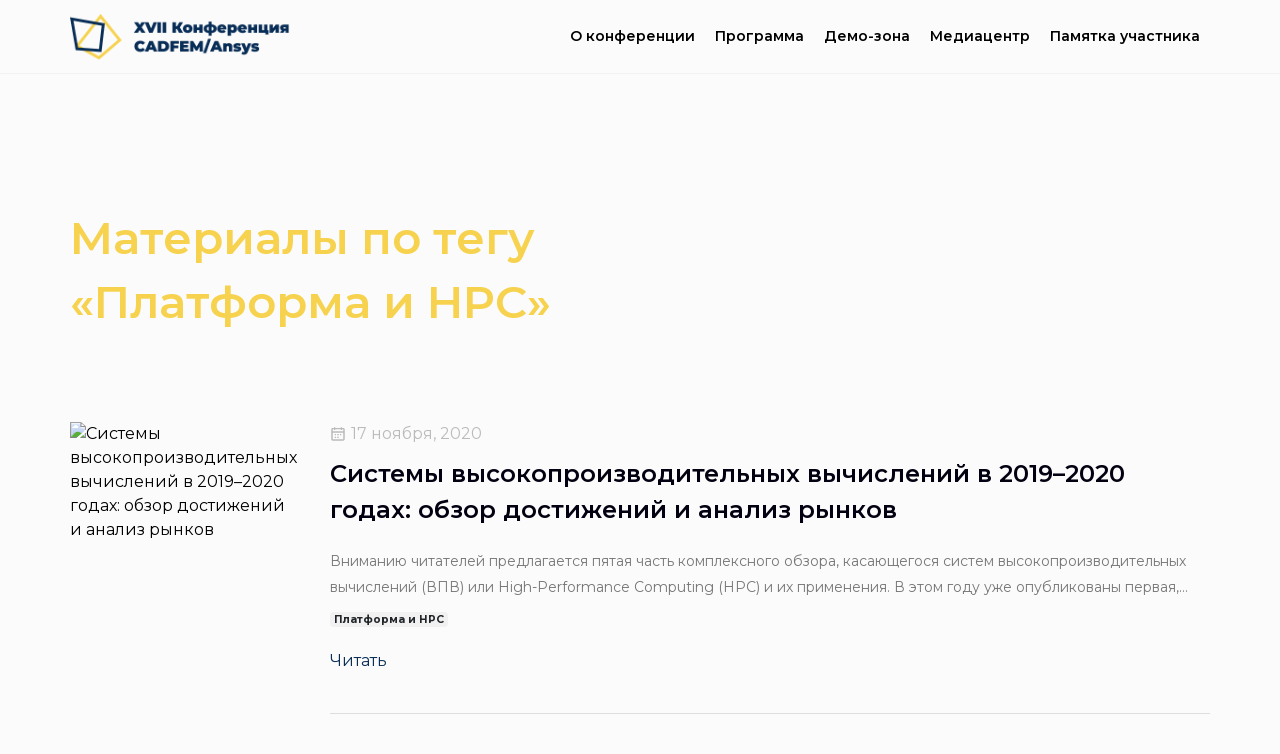

--- FILE ---
content_type: text/html; charset=utf-8
request_url: https://ansysconference.ru/tag/platform/
body_size: 6828
content:


<!DOCTYPE html>
<html lang="ru" xmlns:og="http://ogp.me/ns#">
<head>
	<title>Материалы по тегу «Платформа и HPC»</title>

	<meta http-equiv="X-UA-Compatible" content="IE=edge,chrome=1"/>
	<meta http-equiv="Content-Type" content="text/html; charset=utf-8"/>
	<meta name="viewport" content="width=device-width, initial-scale=1.0, maximum-scale=1, shrink-to-fit=no">

	<meta name="description" content="Материалы по тегу «Платформа и HPC»">

	<!-- OPEN GL -->
	<meta property="og:type"        content="website" />
<meta property="og:title"       content="Материалы по тегу «Платформа и HPC»"/>
<meta property="og:site_name"   content="cascon2019">
<meta property="og:description" content="Материалы по тегу «Платформа и HPC»"/>
<meta property="og:url"         content="http://ansysconference.ru/tag/platform/" />
<meta property="og:locale"      content="ru_RU">
<meta property="og:image"       content="http://ansysconference.ru/static/templates/cascon2019/dist/images/OG-image.png" />

<meta name="twitter:card" content="summary">
<meta name="twitter:title" content="Материалы по тегу «Платформа и HPC»">
<meta name="twitter:description" content="Материалы по тегу «Платформа и HPC»">
<meta name="twitter:image" content="http://ansysconference.ru/static/templates/cascon2019/dist/images/OG-image.png">
<meta name="twitter:url" content="http://ansysconference.ru/tag/platform/">
<meta name="twitter:domain" content="ansysconference.ru">
<meta name="twitter:site" content="@">
<meta name="twitter:creator" content="@">

	<!-- FAVICONS -->
	<link rel="apple-touch-icon" sizes="180x180" href="/static/templates/cascon2019/src/assets/favicons/apple-touch-icon.png">
<link rel="icon" type="image/png" sizes="32x32" href="/static/templates/cascon2019/src/assets/favicons/favicon-32x32.png">
<link rel="icon" type="image/png" sizes="16x16" href="/static/templates/cascon2019/src/assets/favicons/favicon-16x16.png">
<link rel="manifest" href="/static/templates/cascon2019/src/assets/favicons/site.webmanifest">
<link rel="mask-icon" href="/static/templates/cascon2019/src/assets/favicons/safari-pinned-tab.svg" color="#2d89ef">
<link rel="shortcut icon" href="/static/templates/cascon2019/src/assets/favicons/favicon.ico">
<meta name="msapplication-TileColor" content="#2d89ef">
<meta name="msapplication-config" content="/static/templates/cascon2019/src/assets/favicons/browserconfig.xml">
<meta name="theme-color" content="#ffffff">


	<script>
	// First we get the viewport height and we multiple it by 1% to get a value for a vh unit
	var vh = window.innerHeight * 0.01;
	// Then we set the value in the --vh custom property to the root of the document
	document.documentElement.style.setProperty('--vh', vh+'px');
    document.documentElement.style.setProperty('--base-vh', vh+'px');

	// We listen to the resize event
	window.addEventListener('resize', function(){
		// We execute the same script as before
		var vh = window.innerHeight * 0.01;
		document.documentElement.style.setProperty('--vh', vh+'px');
	});

</script>
	<script>
    const __DEBUG__ = window.location.search.indexOf("__DEBUG__") !== -1;
	</script>
	<!-- STYLES -->
	<style>
		img.lzy {
			opacity: 1;
			transition: opacity .1s ease-in;
		}
		img.lzy_img {
			opacity: 0;
		}
		.lazyBlock {
			transition: opacity .1s ease-in;
			opacity: 1;
		}
		.lazyBlock.js-hidden {
			opacity: 0;
		}
	</style>
	<link href="https://fonts.googleapis.com/css?family=Oswald:400,500,600,700&display=swap&subset=cyrillic" rel="stylesheet">
<!--<link rel="stylesheet" href="https://use.fontawesome.com/releases/v5.6.1/css/all.css" integrity="sha384-gfdkjb5BdAXd+lj+gudLWI+BXq4IuLW5IT+brZEZsLFm++aCMlF1V92rMkPaX4PP" crossorigin="anonymous">-->
<!--<link rel="stylesheet" href="https://cdnjs.cloudflare.com/ajax/libs/Swiper/4.5.0/css/swiper.min.css">-->
<link href="https://fonts.googleapis.com/css?family=Montserrat:300,400,500,600,700,800,900&amp;subset=cyrillic" rel="stylesheet">
<style>
.baseCard--contacts--headings {
text-transform: uppercase;
}

.Cascon-Simple-Social-Block .Cascon-Simple-Social-Block__btn {
margin-top: 36px;
position: relative;
}

.Cascon-Simple-Social-Block .Cascon-Simple-Social-Block__btn>img {
    position: absolute;
    height: 14px;
    top: calc(50% - 7px);
    left: calc(100% - 12px);
}

.social__list {display: none !important;}
.newsBanner__date {display: none !important;}

</style>

	
		<link rel="preload"
		      href="/static/templates/cascon2019/dist/build.css" as="style">

		
			<link rel="preload"
			      href="/static/templates/cascon2019/dist/build.js"
			      as="script">
		
	

	
		<link rel="stylesheet"
		      href="/static/templates/cascon2019/dist/build.css"
		      media="screen" data-role="main">
	

	

</head>
<body class="body  footerToBottom">



<!-- MAIN -->
<div class="footerToBottom__content main-content" id="main-content">

	<!-- HEADER -->
	<header class="header js-loading" id="header" data-component="HeaderSticky">
	<div class="container" style="position: relative;">
        <div class="header__inner">

            <!-- Logo -->
            <div class="header__col">
                <a class="header__logo" href="/">
                    <img class="" src="/static/templates/cascon2019/dist/images/logo_main.png" alt="">
					
				</a>
            </div>

            <div class="header__col">

				<!-- Nav -->
				


<nav class="header__nav nav nav--header" 0>
	<div class="nav__heading">main</div>
    <div class="nav__inner">
    

        <div class="nav__item " data-NavBar-item="">
        
            <a class="nav__link" data-NavBar-link href="/annonce/">
                <span class="nav__title">О конференции</span>
            </a>
        

        
        </div>

    

        <div class="nav__item " data-NavBar-item="">
        
            <a class="nav__link" data-NavBar-link href="/program/">
                <span class="nav__title">Программа</span>
            </a>
        

        
        </div>

    

        <div class="nav__item " data-NavBar-item="">
        
            <a class="nav__link" data-NavBar-link href="/demozone/">
                <span class="nav__title">Демо-зона</span>
            </a>
        

        
        </div>

    

        <div class="nav__item nav__item--hasSub" data-NavBar-item="hasSub">
        
            <a class="nav__link" data-NavBar-link href="#mediacenter">
                <span class="nav__title">Медиацентр</span>
            </a>
        

        
            <div class="nav nav-sub nav-sub_0" data-NavBar-sub>

        <div class="nav__item " data-NavBar-item="">
        
	        <a class="nav__link" data-NavBar-link href="/mediacenter/news/">
		        <span class="nav__title">Новости конференции</span>
	        </a>
        

        
        </div>

    

        <div class="nav__item " data-NavBar-item="">
        
	        <a class="nav__link" data-NavBar-link href="/mediacenter/partners/">
		        <span class="nav__title">Новости партнеров</span>
	        </a>
        

        
        </div>

    </div>
        
        </div>

    

        <div class="nav__item " data-NavBar-item="">
        
            <a class="nav__link" data-NavBar-link href="/instruction/">
                <span class="nav__title">Памятка участника</span>
            </a>
        

        
        </div>

    
    </div>
</nav>


                <!-- Sandwich -->
                <div class="header__sandwich" data-component="DropDown" data-target="#navBar" data-lock="true">
					<svg class="icon" xmlns:xlink="http://www.w3.org/1999/xlink" role="img" >
	<use xlink:href="#svg_sandwich"></use>
</svg>
					<svg class="icon" xmlns:xlink="http://www.w3.org/1999/xlink" role="img" >
	<use xlink:href="#cross"></use>
</svg>
                </div>

            </div>
        </div>
    </div>
</header>


<div class="navPopup" id="navBar">
    <div class="navPopup__inner">
        
        <div class="navPopup__body">
            <!-- NAV -->
            
            



<nav class="navPopup__nav nav nav--popup" data-component='NavBar' data-effect='slide'>
    <div class="nav__inner">
    
		
			<div class="nav__item nav__item--root"
				 data-NavBar-item="">

				<span class="nav__title">

					

					<a class="nav__link" href=" /annonce/ "
					   
					   
					>
						О конференции
					</a>

				</span>

				
			</div>
		

    
		
			<div class="nav__item nav__item--root"
				 data-NavBar-item="">

				<span class="nav__title">

					

					<a class="nav__link" href=" /program/ "
					   
					   
					>
						Программа
					</a>

				</span>

				
			</div>
		

    
		
			<div class="nav__item nav__item--root"
				 data-NavBar-item="">

				<span class="nav__title">

					

					<a class="nav__link" href=" /demozone/ "
					   
					   
					>
						Демо-зона
					</a>

				</span>

				
			</div>
		

    
		
			<div class="nav__item nav__item--root nav__item--hasSub nav__item--container"
				 data-NavBar-item="hasSub">

				<span class="nav__title">

					
						<i class="nav__arrow" data-NavBar-link></i>
					

					<a class="nav__link" href=" #mediacenter "
					   data-NavBar-link
					   
					>
						Медиацентр
					</a>

				</span>

				
					<div class="nav nav--sub nav--sub_0" data-NavBar-sub>
						<div class="nav__inner">
		
			<div class="nav__item nav__item--sub"
				 data-NavBar-item="">

				<span class="nav__title">

					

					<a class="nav__link" href=" /mediacenter/news/ "
					   
					   
					>
						Новости конференции
					</a>

				</span>

				
			</div>
		

    
		
			<div class="nav__item nav__item--sub"
				 data-NavBar-item="">

				<span class="nav__title">

					

					<a class="nav__link" href=" /mediacenter/partners/ "
					   
					   
					>
						Новости партнеров
					</a>

				</span>

				
			</div>
		

    </div>
					</div>
				
			</div>
		

    
		
			<div class="nav__item nav__item--root"
				 data-NavBar-item="">

				<span class="nav__title">

					

					<a class="nav__link" href=" /instruction/ "
					   
					   
					>
						Памятка участника
					</a>

				</span>

				
			</div>
		

    
    </div>
</nav>

						
		</div>
    </div>
</div>



	<!-- i18n -->
	

	

	<!-- CONTENT -->
	<div class="container-fluid VContainer VContainer--posts-api">
	<div class="row">
		<div class="container">
			<div class="postApiHero lazyBlock js-hidden" data-styles-lazy="postApiHero">
				<div class="postApiHero__inner">
                    
					<div class="postApiHero__body">
						<h1 class="postApiHero__title">Материалы по тегу «Платформа и HPC»</h1>
					</div>
				</div>
			</div>
		</div>
	</div>
</div>



<div class="container">
	

	
		<div class="row mb-3">
		

			<div class="col-12">
				
<div class="newsCard newsCard--inline  lazyBlock js-hidden" data-styles-lazy="newsCard--inline">

	<a class="newsCard__ref" href="/posts/partner-news/sistemy-vysokoproizvoditelnyh-vychislenij-v-20192020-godah-obzor-dostizhenij-i-analiz-rynkov/"></a>

	<div class="newsCard__imageWrp">
        <img class="newsCard__image" src="https://static.my.cadfem-cis.ru/media/content/images/partner-news-4-min.jpg" alt="Системы высокопроизводительных вычислений в 2019–2020 годах: обзор достижений и анализ рынков">
	</div>

	<div class="newsCard__content">

		<div class="newsCard__body">

            

<div class="newsCard__pub-date dateBlock lazyBlock js-hidden" data-styles-lazy="dateBlock">
	<svg class="dateBlock__icon" xmlns:xlink="http://www.w3.org/1999/xlink" role="img" >
	<use xlink:href="#svg_calendar-dates"></use>
</svg>
	<div class="dateBlock__date">17 ноября, 2020</div>
</div>


			<a class="newsCard__title" href="/posts/partner-news/sistemy-vysokoproizvoditelnyh-vychislenij-v-20192020-godah-obzor-dostizhenij-i-analiz-rynkov/" title="Системы высокопроизводительных вычислений в 2019–2020 годах: обзор достижений и анализ рынков">Системы высокопроизводительных вычислений в 2019–2020 годах: обзор достижений и анализ рынков</a>

			<div class="newsCard__text">Вниманию читателей предлагается пятая часть комплексного обзора, касающегося систем высокопроизводительных вычислений (ВПВ) или High-Performance Computing (HPC) и их применения. В этом году уже опубликованы первая, вторая, третья и четвертая части нашего восьмого по счету комплексного обзора, выходящего под привычной общей «шапкой». Часть V включает в себя обзор рынка систем PLM и его CAEи EDA-сегментов.</div>

			
				
                <div class="newsCard__tag-list">
                    
                        <span class="badge badge-light">Платформа и HPC</span>
                    
                    
                        
                    
                </div>
				
			

		</div>

		<div class="newsCard__footer">
			
                <a class="newsCard__link linkIcon  lazyBlock js-hidden" href="/posts/partner-news/sistemy-vysokoproizvoditelnyh-vychislenij-v-20192020-godah-obzor-dostizhenij-i-analiz-rynkov/" data-styles-lazy="linkIcon" >
    <span class="linkIcon__link">Читать</span>
    <svg class="linkIcon__icon" xmlns:xlink="http://www.w3.org/1999/xlink" role="img" >
	<use xlink:href="#svg_arrow-right"></use>
</svg>
</a>
			
		</div>
	</div>
</div>

			</div>

		

			<div class="col-12">
				
<div class="newsCard newsCard--inline  lazyBlock js-hidden" data-styles-lazy="newsCard--inline">

	<a class="newsCard__ref" href="/posts/news/100-dokladov-o-vozmozhnostjah-ansys-i-partnerov-kadfem-virtualnye-master-klassy-i-tsifrovye-dvojniki-chto-zhdet-uchastnikov-konferentsii-cadfemansys/"></a>

	<div class="newsCard__imageWrp">
        <img class="newsCard__image" src="https://static.my.cadfem-cis.ru/media/content/images/interview-news-min.jpg" alt="100 докладов о возможностях Ansys и партнеров КАДФЕМ, виртуальные мастер-классы и цифровые двойники: что ждет участников конференции CADFEM/Ansys">
	</div>

	<div class="newsCard__content">

		<div class="newsCard__body">

            

<div class="newsCard__pub-date dateBlock lazyBlock js-hidden" data-styles-lazy="dateBlock">
	<svg class="dateBlock__icon" xmlns:xlink="http://www.w3.org/1999/xlink" role="img" >
	<use xlink:href="#svg_calendar-dates"></use>
</svg>
	<div class="dateBlock__date">17 ноября, 2020</div>
</div>


			<a class="newsCard__title" href="/posts/news/100-dokladov-o-vozmozhnostjah-ansys-i-partnerov-kadfem-virtualnye-master-klassy-i-tsifrovye-dvojniki-chto-zhdet-uchastnikov-konferentsii-cadfemansys/" title="100 докладов о возможностях Ansys и партнеров КАДФЕМ, виртуальные мастер-классы и цифровые двойники: что ждет участников конференции CADFEM/Ansys">100 докладов о возможностях Ansys и партнеров КАДФЕМ, виртуальные мастер-классы и цифровые двойники: что ждет участников конференции CADFEM/Ansys</a>

			<div class="newsCard__text">01 и 02 декабря состоится XVII Международная онлайн-конференция CADFEM/Ansys – крупнейшее в России мероприятие в области применения систем инженерного анализа и численного моделирования. В преддверии мероприятия Денис Хитрых, директор по маркетингу «КАДФЕМ Си-Ай-Эс», рассказал, в чем особенность мероприятия, какие доклады ждут пользователей и что интересного они смогут увидеть в виртуальной демо-зоне.</div>

			
				
                <div class="newsCard__tag-list">
                    
                        <span class="badge badge-light">Встраиваемое ПО</span>
                    
                        <span class="badge badge-light">Платформа и HPC</span>
                    
                        <span class="badge badge-light">Ansys Discovery</span>
                    
                        <span class="badge badge-light">Электромагнетизм (ВЧ)</span>
                    
                        <span class="badge badge-light">Электромагнетизм (НЧ)</span>
                    
                    
                        
                            <span class="newsCard__tag-counter">+5</span>
                        
                    
                </div>
				
			

		</div>

		<div class="newsCard__footer">
			
                <a class="newsCard__link linkIcon  lazyBlock js-hidden" href="/posts/news/100-dokladov-o-vozmozhnostjah-ansys-i-partnerov-kadfem-virtualnye-master-klassy-i-tsifrovye-dvojniki-chto-zhdet-uchastnikov-konferentsii-cadfemansys/" data-styles-lazy="linkIcon" >
    <span class="linkIcon__link">Читать</span>
    <svg class="linkIcon__icon" xmlns:xlink="http://www.w3.org/1999/xlink" role="img" >
	<use xlink:href="#svg_arrow-right"></use>
</svg>
</a>
			
		</div>
	</div>
</div>

			</div>

		

			<div class="col-12">
				
<div class="newsCard newsCard--inline  lazyBlock js-hidden" data-styles-lazy="newsCard--inline">

	<a class="newsCard__ref" href="/posts/news/opublikovany-programma-i-raspisanie-demo-zony-xvii-mezhdunarodnoj-onlajn-konferentsii-cadfmansys/"></a>

	<div class="newsCard__imageWrp">
        <img class="newsCard__image" src="https://static.my.cadfem-cis.ru/media/content/images/cascon-program-news-min.jpg" alt="Опубликованы программа и расписание демо-зоны XVII Международной онлайн-конференции CADFEM/Ansys">
	</div>

	<div class="newsCard__content">

		<div class="newsCard__body">

            

<div class="newsCard__pub-date dateBlock lazyBlock js-hidden" data-styles-lazy="dateBlock">
	<svg class="dateBlock__icon" xmlns:xlink="http://www.w3.org/1999/xlink" role="img" >
	<use xlink:href="#svg_calendar-dates"></use>
</svg>
	<div class="dateBlock__date">16 ноября, 2020</div>
</div>


			<a class="newsCard__title" href="/posts/news/opublikovany-programma-i-raspisanie-demo-zony-xvii-mezhdunarodnoj-onlajn-konferentsii-cadfmansys/" title="Опубликованы программа и расписание демо-зоны XVII Международной онлайн-конференции CADFEM/Ansys">Опубликованы программа и расписание демо-зоны XVII Международной онлайн-конференции CADFEM/Ansys</a>

			<div class="newsCard__text">01-02 декабря 2020 г. состоится XVII Международная онлайн-конференция CADFEM/Ansys – крупнейшее в России мероприятие в области применения систем инженерного анализа и численного моделирования. В этом году она пройдет под девизом «В фокусе цифровой трансформации промышленности». Участники конференции получат самые актуальные знания о прорывных технологиях Индустрии 4.0 и увидят конкретные примеры цифровой трансформации российских и международных промышленных предприятий.</div>

			
				
                <div class="newsCard__tag-list">
                    
                        <span class="badge badge-light">Оптимизация и робастное проектирование</span>
                    
                        <span class="badge badge-light">Системное моделирование</span>
                    
                        <span class="badge badge-light">Оптика</span>
                    
                        <span class="badge badge-light">Встраиваемое ПО</span>
                    
                        <span class="badge badge-light">Материалы</span>
                    
                    
                        
                            <span class="newsCard__tag-counter">+9</span>
                        
                    
                </div>
				
			

		</div>

		<div class="newsCard__footer">
			
                <a class="newsCard__link linkIcon  lazyBlock js-hidden" href="/posts/news/opublikovany-programma-i-raspisanie-demo-zony-xvii-mezhdunarodnoj-onlajn-konferentsii-cadfmansys/" data-styles-lazy="linkIcon" >
    <span class="linkIcon__link">Читать</span>
    <svg class="linkIcon__icon" xmlns:xlink="http://www.w3.org/1999/xlink" role="img" >
	<use xlink:href="#svg_arrow-right"></use>
</svg>
</a>
			
		</div>
	</div>
</div>

			</div>

		

			<div class="col-12">
				
<div class="newsCard newsCard--inline  lazyBlock js-hidden" data-styles-lazy="newsCard--inline">

	<a class="newsCard__ref" href="/posts/news/avtory-luchshih-dokladov-na-xvii-mezhdunarodnoj-konferentsii-cadfemansys-poluchat-spetsialnye-prizy/"></a>

	<div class="newsCard__imageWrp">
        <img class="newsCard__image" src="https://static.my.cadfem-cis.ru/media/content/images/stimulation_news-min.jpg" alt="Авторы лучших докладов на XVII Международной конференции CADFEM/Ansys получат специальные призы">
	</div>

	<div class="newsCard__content">

		<div class="newsCard__body">

            

<div class="newsCard__pub-date dateBlock lazyBlock js-hidden" data-styles-lazy="dateBlock">
	<svg class="dateBlock__icon" xmlns:xlink="http://www.w3.org/1999/xlink" role="img" >
	<use xlink:href="#svg_calendar-dates"></use>
</svg>
	<div class="dateBlock__date">12 ноября, 2020</div>
</div>


			<a class="newsCard__title" href="/posts/news/avtory-luchshih-dokladov-na-xvii-mezhdunarodnoj-konferentsii-cadfemansys-poluchat-spetsialnye-prizy/" title="Авторы лучших докладов на XVII Международной конференции CADFEM/Ansys получат специальные призы">Авторы лучших докладов на XVII Международной конференции CADFEM/Ansys получат специальные призы</a>

			<div class="newsCard__text">01-02 декабря 2020 года «КАДФЕМ Си-Ай-Эс» приглашает выступить с докладом на XVII Международной конференции CADFEM/Ansys – самом масштабном в России онлайн-мероприятии, посвященном применению систем компьютерного инженерного анализа и численного моделирования, которое пройдет под девизом «В фокусе цифровой трансформации промышленности».</div>

			
				
                <div class="newsCard__tag-list">
                    
                        <span class="badge badge-light">Системное моделирование</span>
                    
                        <span class="badge badge-light">Оптика</span>
                    
                        <span class="badge badge-light">Встраиваемое ПО</span>
                    
                        <span class="badge badge-light">Материалы</span>
                    
                        <span class="badge badge-light">Платформа и HPC</span>
                    
                    
                        
                            <span class="newsCard__tag-counter">+9</span>
                        
                    
                </div>
				
			

		</div>

		<div class="newsCard__footer">
			
                <a class="newsCard__link linkIcon  lazyBlock js-hidden" href="/posts/news/avtory-luchshih-dokladov-na-xvii-mezhdunarodnoj-konferentsii-cadfemansys-poluchat-spetsialnye-prizy/" data-styles-lazy="linkIcon" >
    <span class="linkIcon__link">Читать</span>
    <svg class="linkIcon__icon" xmlns:xlink="http://www.w3.org/1999/xlink" role="img" >
	<use xlink:href="#svg_arrow-right"></use>
</svg>
</a>
			
		</div>
	</div>
</div>

			</div>

		

			<div class="col-12">
				
<div class="newsCard newsCard--inline  lazyBlock js-hidden" data-styles-lazy="newsCard--inline">

	<a class="newsCard__ref" href="/posts/news/kadfem-si-aj-es-priglashaet-na-ezhegodnuju-krupnejshuju-rossijskuju-onlajn-konferentsiju-v-oblasti-primenenija-sistem-inzhenernogo-analiza-i-chislennogo-modelirovanija/"></a>

	<div class="newsCard__imageWrp">
        <img class="newsCard__image" src="https://static.my.cadfem-cis.ru/media/content/images/anconf2020-1-min.jpg" alt="«КАДФЕМ Си-Ай-Эс» приглашает на ежегодную крупнейшую российскую онлайн-конференцию в области применения систем инженерного анализа и численного моделирования">
	</div>

	<div class="newsCard__content">

		<div class="newsCard__body">

            

<div class="newsCard__pub-date dateBlock lazyBlock js-hidden" data-styles-lazy="dateBlock">
	<svg class="dateBlock__icon" xmlns:xlink="http://www.w3.org/1999/xlink" role="img" >
	<use xlink:href="#svg_calendar-dates"></use>
</svg>
	<div class="dateBlock__date">20 октября, 2020</div>
</div>


			<a class="newsCard__title" href="/posts/news/kadfem-si-aj-es-priglashaet-na-ezhegodnuju-krupnejshuju-rossijskuju-onlajn-konferentsiju-v-oblasti-primenenija-sistem-inzhenernogo-analiza-i-chislennogo-modelirovanija/" title="«КАДФЕМ Си-Ай-Эс» приглашает на ежегодную крупнейшую российскую онлайн-конференцию в области применения систем инженерного анализа и численного моделирования">«КАДФЕМ Си-Ай-Эс» приглашает на ежегодную крупнейшую российскую онлайн-конференцию в области применения систем инженерного анализа и численного моделирования</a>

			<div class="newsCard__text">01-02 декабря 2020 г. состоится XVII конференция CADFEM/Ansys – крупнейшее в России мероприятие в области применения систем инженерного анализа и численного моделирования, которая пройдет под девизом «В фокусе цифровой трансформации промышленности», определяющим инженерное численное моделирование как ключевую технологию и путь к цифровой трансформации и созданию цифровых двойников.</div>

			
				
                <div class="newsCard__tag-list">
                    
                        <span class="badge badge-light">Моделирование сыпучих сред</span>
                    
                        <span class="badge badge-light">Аэрокосмос</span>
                    
                        <span class="badge badge-light">Горнодобывающая промышленность</span>
                    
                        <span class="badge badge-light">Атомная энергетика</span>
                    
                        <span class="badge badge-light">Машинное обучение</span>
                    
                    
                        
                            <span class="newsCard__tag-counter">+29</span>
                        
                    
                </div>
				
			

		</div>

		<div class="newsCard__footer">
			
                <a class="newsCard__link linkIcon  lazyBlock js-hidden" href="/posts/news/kadfem-si-aj-es-priglashaet-na-ezhegodnuju-krupnejshuju-rossijskuju-onlajn-konferentsiju-v-oblasti-primenenija-sistem-inzhenernogo-analiza-i-chislennogo-modelirovanija/" data-styles-lazy="linkIcon" >
    <span class="linkIcon__link">Читать</span>
    <svg class="linkIcon__icon" xmlns:xlink="http://www.w3.org/1999/xlink" role="img" >
	<use xlink:href="#svg_arrow-right"></use>
</svg>
</a>
			
		</div>
	</div>
</div>

			</div>

		
		</div>
	
    <div class="" style="display:flex; justify-content:center; margin-bottom:3rem;">
		<nav aria-label="News navigation">
	<ul class="pagination mb-0 lazyBlock js-hidden" data-styles-lazy="pagination">

		<li class="page-item disabled" >
			<a class="page-link"
			   href="#"
			   aria-disabled="true">&laquo;</a>
		</li>

		<li class="page-item disabled" >
			<a class="page-link"
			   href="#"
			   aria-disabled="true">‹</a>
		</li>

		

		

		<li class="page-item active" aria-current="page">
			<a class="page-link" href="#">1</a>
		</li>

		

		

		<li class="page-item disabled">
			<a class="page-link"
			   href="#"
			   aria-disabled="true">›</a>
		</li>

		<li class="page-item disabled" >
			<a class="page-link"
			   href="#"
			   aria-disabled="true">&raquo;</a>
		</li>

	</ul>
</nav>
	</div>
</div>





	

	
	
	

	
</div>









<!-- FOOTER -->
<footer class="footerToBottom__footer footer">
	<div class="footer__inner footer__inner--bottom">
		<div class="container">
			<div class="footer__row align-content-between align-items-center">
				<div class="col-12 col-lg-4 mb-3 mb-lg-0">
					
					<a class="footer__logo" href="/">
						<svg class="icon icon--cadfem" xmlns:xlink="http://www.w3.org/1999/xlink" role="img" >
	<use xlink:href="#svg_cadfem-logo"></use>
</svg>
						<img class="" src="/static/templates/cascon2019/dist/images/ansys-cecp_white.png" alt="">
					</a>
				</div>
				<div class="col-12 col-lg-4 mb-3 mb-lg-0">
					



    <nav class="footer__nav nav nav--footer" >
        <div class="nav__inner">
        
            
            <div class="nav__item">
                <a class="nav__link"
                   href="/annonce/"
				   >
                    <span class="nav__title">О конференции</span>
                </a>
            </div>
            
        
            
            <div class="nav__item">
                <a class="nav__link"
                   href="/program/"
				   >
                    <span class="nav__title">Программа</span>
                </a>
            </div>
            
        
            
            <div class="nav__item">
                <a class="nav__link"
                   href="/demozone/"
				   >
                    <span class="nav__title">Демо-зона</span>
                </a>
            </div>
            
        
            
            <div class="nav__item nav__item--container">
                <a class="nav__link"
                   href="#mediacenter"
				   >
                    <span class="nav__title">Медиацентр</span>
                </a>
            </div>
            
        
            
        
            
        
            
            <div class="nav__item">
                <a class="nav__link"
                   href="/instruction/"
				   >
                    <span class="nav__title">Памятка участника</span>
                </a>
            </div>
            
        
        </div>
    </nav>





    <nav class="footer__nav nav nav--footer" 0>
        <div class="nav__inner">
        
            
            <div class="nav__item">
                <a class="nav__link"
                   href="/user_agreement/"
				   >
                    <span class="nav__title">Пользовательское соглашение</span>
                </a>
            </div>
            
        
            
            <div class="nav__item">
                <a class="nav__link"
                   href="/policy/"
				   >
                    <span class="nav__title">Политика конфиденциальности</span>
                </a>
            </div>
            
        
            
            <div class="nav__item">
                <a class="nav__link"
                   href="/personal_data/"
				   >
                    <span class="nav__title">Согласие на обработку персональных данных</span>
                </a>
            </div>
            
        
        </div>
    </nav>


					<span class="footer__copyright">© 2020 АО «КАДФЕМ Си-Ай-Эс»</span>
				</div>
				<div class="col-12 col-lg-4 mb-3 mb-lg-0">
					
				</div>
			</div>
		</div>
	</div>
</footer>

<!-- SVG SPRITE -->
<div id="svg-icons" style="display: none;"></div>

<!-- SCRIPTS -->
<script src="https://polyfill.io/v3/polyfill.min.js?features=fetch%2Ces6%2CIntersectionObserver"></script>


<script src="https://code.jquery.com/jquery-3.4.1.min.js" integrity="sha256-CSXorXvZcTkaix6Yvo6HppcZGetbYMGWSFlBw8HfCJo="  crossorigin="anonymous"></script>
<!--<script src="https://cdnjs.cloudflare.com/ajax/libs/Swiper/4.5.0/js/swiper.min.js"></script>-->

<script>
function cascon_initForm(oForm_id, element_name, init_val)
{
     var oForm = document.getElementById(oForm_id);
     oForm.reset()
     frmElement = oForm.elements[element_name];
      frmElement.checked= init_val;
}


</script>

	
		<script src="/static/templates/cascon2019/dist/build.js" defer></script>
	



    <!-- Yandex.Metrika counter --> <script type="text/javascript" > (function(m,e,t,r,i,k,a){m[i]=m[i]||function(){(m[i].a=m[i].a||[]).push(arguments)}; m[i].l=1*new Date();k=e.createElement(t),a=e.getElementsByTagName(t)[0],k.async=1,k.src=r,a.parentNode.insertBefore(k,a)}) (window, document, "script", "https://mc.yandex.ru/metrika/tag.js", "ym"); ym(49979245, "init", { clickmap:true, trackLinks:true, accurateTrackBounce:true, webvisor:true, trackHash:true }); </script> <noscript><div><img src="https://mc.yandex.ru/watch/49979245" style="position:absolute; left:-9999px;" alt="" /></div></noscript> <!-- /Yandex.Metrika counter -->



</body>
</html>

--- FILE ---
content_type: text/css
request_url: https://ansysconference.ru/static/templates/cascon2019/dist/build.css
body_size: 35128
content:
/*! PhotoSwipe main CSS by Dmitry Semenov | photoswipe.com | MIT license */
/*
	Styles for basic PhotoSwipe functionality (sliding area, open/close transitions)
*/
/* pswp = photoswipe */
.pswp {
  display: none;
  position: absolute;
  width: 100%;
  height: 100%;
  left: 0;
  top: 0;
  overflow: hidden;
  -ms-touch-action: none;
  touch-action: none;
  z-index: 1500;
  -webkit-text-size-adjust: 100%;
  /* create separate layer, to avoid paint on window.onscroll in webkit/blink */
  -webkit-backface-visibility: hidden;
  outline: none; }
  .pswp * {
    -webkit-box-sizing: border-box;
            box-sizing: border-box; }
  .pswp img {
    max-width: none; }

/* style is added when JS option showHideOpacity is set to true */
.pswp--animate_opacity {
  /* 0.001, because opacity:0 doesn't trigger Paint action, which causes lag at start of transition */
  opacity: 0.001;
  will-change: opacity;
  /* for open/close transition */
  -webkit-transition: opacity 333ms cubic-bezier(0.4, 0, 0.22, 1);
          transition: opacity 333ms cubic-bezier(0.4, 0, 0.22, 1); }

.pswp--open {
  display: block; }

.pswp--zoom-allowed .pswp__img {
  /* autoprefixer: off */
  cursor: -webkit-zoom-in;
  cursor: -moz-zoom-in;
  cursor: zoom-in; }

.pswp--zoomed-in .pswp__img {
  /* autoprefixer: off */
  cursor: -webkit-grab;
  cursor: -moz-grab;
  cursor: grab; }

.pswp--dragging .pswp__img {
  /* autoprefixer: off */
  cursor: -webkit-grabbing;
  cursor: -moz-grabbing;
  cursor: grabbing; }

/*
	Background is added as a separate element.
	As animating opacity is much faster than animating rgba() background-color.
*/
.pswp__bg {
  position: absolute;
  left: 0;
  top: 0;
  width: 100%;
  height: 100%;
  background: #000;
  opacity: 0;
  -webkit-transform: translateZ(0);
          transform: translateZ(0);
  -webkit-backface-visibility: hidden;
  will-change: opacity; }

.pswp__scroll-wrap {
  position: absolute;
  left: 0;
  top: 0;
  width: 100%;
  height: 100%;
  overflow: hidden; }

.pswp__container,
.pswp__zoom-wrap {
  -ms-touch-action: none;
  touch-action: none;
  position: absolute;
  left: 0;
  right: 0;
  top: 0;
  bottom: 0; }

/* Prevent selection and tap highlights */
.pswp__container,
.pswp__img {
  -webkit-user-select: none;
  -moz-user-select: none;
  -ms-user-select: none;
      user-select: none;
  -webkit-tap-highlight-color: transparent;
  -webkit-touch-callout: none; }

.pswp__zoom-wrap {
  position: absolute;
  width: 100%;
  -webkit-transform-origin: left top;
  -ms-transform-origin: left top;
  transform-origin: left top;
  /* for open/close transition */
  -webkit-transition: -webkit-transform 333ms cubic-bezier(0.4, 0, 0.22, 1);
          transition: transform 333ms cubic-bezier(0.4, 0, 0.22, 1); }

.pswp__bg {
  will-change: opacity;
  /* for open/close transition */
  -webkit-transition: opacity 333ms cubic-bezier(0.4, 0, 0.22, 1);
          transition: opacity 333ms cubic-bezier(0.4, 0, 0.22, 1); }

.pswp--animated-in .pswp__bg,
.pswp--animated-in .pswp__zoom-wrap {
  -webkit-transition: none;
  transition: none; }

.pswp__container,
.pswp__zoom-wrap {
  -webkit-backface-visibility: hidden; }

.pswp__item {
  position: absolute;
  left: 0;
  right: 0;
  top: 0;
  bottom: 0;
  overflow: hidden; }

.pswp__img {
  position: absolute;
  width: auto;
  height: auto;
  top: 0;
  left: 0; }

/*
	stretched thumbnail or div placeholder element (see below)
	style is added to avoid flickering in webkit/blink when layers overlap
*/
.pswp__img--placeholder {
  -webkit-backface-visibility: hidden; }

/*
	div element that matches size of large image
	large image loads on top of it
*/
.pswp__img--placeholder--blank {
  background: #222; }

.pswp--ie .pswp__img {
  width: 100% !important;
  height: auto !important;
  left: 0;
  top: 0; }

/*
	Error message appears when image is not loaded
	(JS option errorMsg controls markup)
*/
.pswp__error-msg {
  position: absolute;
  left: 0;
  top: 50%;
  width: 100%;
  text-align: center;
  font-size: 14px;
  line-height: 16px;
  margin-top: -8px;
  color: #CCC; }

.pswp__error-msg a {
  color: #CCC;
  text-decoration: underline; }

/*! PhotoSwipe Default UI CSS by Dmitry Semenov | photoswipe.com | MIT license */
/*

	Contents:

	1. Buttons
	2. Share modal and links
	3. Index indicator ("1 of X" counter)
	4. Caption
	5. Loading indicator
	6. Additional styles (root element, top bar, idle state, hidden state, etc.)

*/
/*
	
	1. Buttons

 */
/* <button> css reset */
.pswp__button {
  width: 44px;
  height: 44px;
  position: relative;
  background: none;
  cursor: pointer;
  overflow: visible;
  -webkit-appearance: none;
  display: block;
  border: 0;
  padding: 0;
  margin: 0;
  float: right;
  opacity: 0.75;
  -webkit-transition: opacity 0.2s;
          transition: opacity 0.2s;
  -webkit-box-shadow: none;
          box-shadow: none; }
  .pswp__button:focus, .pswp__button:hover {
    opacity: 1; }
  .pswp__button:active {
    outline: none;
    opacity: 0.9; }
  .pswp__button::-moz-focus-inner {
    padding: 0;
    border: 0; }

/* pswp__ui--over-close class it added when mouse is over element that should close gallery */
.pswp__ui--over-close .pswp__button--close {
  opacity: 1; }

.pswp__button,
.pswp__button--arrow--left:before,
.pswp__button--arrow--right:before {
  background: url(/static/templates/cascon2019/dist/images/default-skin.png) 0 0 no-repeat;
  background-size: 264px 88px;
  width: 44px;
  height: 44px; }

@media (-webkit-min-device-pixel-ratio: 1.1), (-webkit-min-device-pixel-ratio: 1.09375), (min-resolution: 105dpi), (min-resolution: 1.1dppx) {
  /* Serve SVG sprite if browser supports SVG and resolution is more than 105dpi */
  .pswp--svg .pswp__button,
  .pswp--svg .pswp__button--arrow--left:before,
  .pswp--svg .pswp__button--arrow--right:before {
    background-image: url(/static/templates/cascon2019/dist//home/deployer/cascon/cadfem_cms/static/templates/cascon2019/node_modules/photoswipe/dist/default-skin/default-skin.svg); }
  .pswp--svg .pswp__button--arrow--left,
  .pswp--svg .pswp__button--arrow--right {
    background: none; } }

.pswp__button--close {
  background-position: 0 -44px; }

.pswp__button--share {
  background-position: -44px -44px; }

.pswp__button--fs {
  display: none; }

.pswp--supports-fs .pswp__button--fs {
  display: block; }

.pswp--fs .pswp__button--fs {
  background-position: -44px 0; }

.pswp__button--zoom {
  display: none;
  background-position: -88px 0; }

.pswp--zoom-allowed .pswp__button--zoom {
  display: block; }

.pswp--zoomed-in .pswp__button--zoom {
  background-position: -132px 0; }

/* no arrows on touch screens */
.pswp--touch .pswp__button--arrow--left,
.pswp--touch .pswp__button--arrow--right {
  visibility: hidden; }

/*
	Arrow buttons hit area
	(icon is added to :before pseudo-element)
*/
.pswp__button--arrow--left,
.pswp__button--arrow--right {
  background: none;
  top: 50%;
  margin-top: -50px;
  width: 70px;
  height: 100px;
  position: absolute; }

.pswp__button--arrow--left {
  left: 0; }

.pswp__button--arrow--right {
  right: 0; }

.pswp__button--arrow--left:before,
.pswp__button--arrow--right:before {
  content: '';
  top: 35px;
  background-color: rgba(0, 0, 0, 0.3);
  height: 30px;
  width: 32px;
  position: absolute; }

.pswp__button--arrow--left:before {
  left: 6px;
  background-position: -138px -44px; }

.pswp__button--arrow--right:before {
  right: 6px;
  background-position: -94px -44px; }

/*

	2. Share modal/popup and links

 */
.pswp__counter,
.pswp__share-modal {
  -webkit-user-select: none;
  -moz-user-select: none;
  -ms-user-select: none;
      user-select: none; }

.pswp__share-modal {
  display: block;
  background: rgba(0, 0, 0, 0.5);
  width: 100%;
  height: 100%;
  top: 0;
  left: 0;
  padding: 10px;
  position: absolute;
  z-index: 1600;
  opacity: 0;
  -webkit-transition: opacity 0.25s ease-out;
          transition: opacity 0.25s ease-out;
  -webkit-backface-visibility: hidden;
  will-change: opacity; }

.pswp__share-modal--hidden {
  display: none; }

.pswp__share-tooltip {
  z-index: 1620;
  position: absolute;
  background: #FFF;
  top: 56px;
  border-radius: 2px;
  display: block;
  width: auto;
  right: 44px;
  -webkit-box-shadow: 0 2px 5px rgba(0, 0, 0, 0.25);
          box-shadow: 0 2px 5px rgba(0, 0, 0, 0.25);
  -webkit-transform: translateY(6px);
      -ms-transform: translateY(6px);
          transform: translateY(6px);
  -webkit-transition: -webkit-transform 0.25s;
          transition: transform 0.25s;
  -webkit-backface-visibility: hidden;
  will-change: transform; }
  .pswp__share-tooltip a {
    display: block;
    padding: 8px 12px;
    color: #000;
    text-decoration: none;
    font-size: 14px;
    line-height: 18px; }
    .pswp__share-tooltip a:hover {
      text-decoration: none;
      color: #000; }
    .pswp__share-tooltip a:first-child {
      /* round corners on the first/last list item */
      border-radius: 2px 2px 0 0; }
    .pswp__share-tooltip a:last-child {
      border-radius: 0 0 2px 2px; }

.pswp__share-modal--fade-in {
  opacity: 1; }
  .pswp__share-modal--fade-in .pswp__share-tooltip {
    -webkit-transform: translateY(0);
        -ms-transform: translateY(0);
            transform: translateY(0); }

/* increase size of share links on touch devices */
.pswp--touch .pswp__share-tooltip a {
  padding: 16px 12px; }

a.pswp__share--facebook:before {
  content: '';
  display: block;
  width: 0;
  height: 0;
  position: absolute;
  top: -12px;
  right: 15px;
  border: 6px solid transparent;
  border-bottom-color: #FFF;
  -webkit-pointer-events: none;
  -moz-pointer-events: none;
  pointer-events: none; }

a.pswp__share--facebook:hover {
  background: #3E5C9A;
  color: #FFF; }
  a.pswp__share--facebook:hover:before {
    border-bottom-color: #3E5C9A; }

a.pswp__share--twitter:hover {
  background: #55ACEE;
  color: #FFF; }

a.pswp__share--pinterest:hover {
  background: #CCC;
  color: #CE272D; }

a.pswp__share--download:hover {
  background: #DDD; }

/*

	3. Index indicator ("1 of X" counter)

 */
.pswp__counter {
  position: absolute;
  left: 0;
  top: 0;
  height: 44px;
  font-size: 13px;
  line-height: 44px;
  color: #FFF;
  opacity: 0.75;
  padding: 0 10px; }

/*
	
	4. Caption

 */
.pswp__caption {
  position: absolute;
  left: 0;
  bottom: 0;
  width: 100%;
  min-height: 44px; }
  .pswp__caption small {
    font-size: 11px;
    color: #BBB; }

.pswp__caption__center {
  text-align: left;
  max-width: 420px;
  margin: 0 auto;
  font-size: 13px;
  padding: 10px;
  line-height: 20px;
  color: #CCC; }

.pswp__caption--empty {
  display: none; }

/* Fake caption element, used to calculate height of next/prev image */
.pswp__caption--fake {
  visibility: hidden; }

/*

	5. Loading indicator (preloader)

	You can play with it here - http://codepen.io/dimsemenov/pen/yyBWoR

 */
.pswp__preloader {
  width: 44px;
  height: 44px;
  position: absolute;
  top: 0;
  left: 50%;
  margin-left: -22px;
  opacity: 0;
  -webkit-transition: opacity 0.25s ease-out;
          transition: opacity 0.25s ease-out;
  will-change: opacity;
  direction: ltr; }

.pswp__preloader__icn {
  width: 20px;
  height: 20px;
  margin: 12px; }

.pswp__preloader--active {
  opacity: 1; }
  .pswp__preloader--active .pswp__preloader__icn {
    /* We use .gif in browsers that don't support CSS animation */
    background: url(/static/templates/cascon2019/dist/images/preloader.gif) 0 0 no-repeat; }

.pswp--css_animation .pswp__preloader--active {
  opacity: 1; }
  .pswp--css_animation .pswp__preloader--active .pswp__preloader__icn {
    -webkit-animation: clockwise 500ms linear infinite;
            animation: clockwise 500ms linear infinite; }
  .pswp--css_animation .pswp__preloader--active .pswp__preloader__donut {
    -webkit-animation: donut-rotate 1000ms cubic-bezier(0.4, 0, 0.22, 1) infinite;
            animation: donut-rotate 1000ms cubic-bezier(0.4, 0, 0.22, 1) infinite; }

.pswp--css_animation .pswp__preloader__icn {
  background: none;
  opacity: 0.75;
  width: 14px;
  height: 14px;
  position: absolute;
  left: 15px;
  top: 15px;
  margin: 0; }

.pswp--css_animation .pswp__preloader__cut {
  /* 
			The idea of animating inner circle is based on Polymer ("material") loading indicator 
			 by Keanu Lee https://blog.keanulee.com/2014/10/20/the-tale-of-three-spinners.html
		*/
  position: relative;
  width: 7px;
  height: 14px;
  overflow: hidden; }

.pswp--css_animation .pswp__preloader__donut {
  -webkit-box-sizing: border-box;
          box-sizing: border-box;
  width: 14px;
  height: 14px;
  border: 2px solid #FFF;
  border-radius: 50%;
  border-left-color: transparent;
  border-bottom-color: transparent;
  position: absolute;
  top: 0;
  left: 0;
  background: none;
  margin: 0; }

@media screen and (max-width: 1024px) {
  .pswp__preloader {
    position: relative;
    left: auto;
    top: auto;
    margin: 0;
    float: right; } }

@-webkit-keyframes clockwise {
  0% {
    -webkit-transform: rotate(0deg);
            transform: rotate(0deg); }
  100% {
    -webkit-transform: rotate(360deg);
            transform: rotate(360deg); } }

@keyframes clockwise {
  0% {
    -webkit-transform: rotate(0deg);
            transform: rotate(0deg); }
  100% {
    -webkit-transform: rotate(360deg);
            transform: rotate(360deg); } }

@-webkit-keyframes donut-rotate {
  0% {
    -webkit-transform: rotate(0);
            transform: rotate(0); }
  50% {
    -webkit-transform: rotate(-140deg);
            transform: rotate(-140deg); }
  100% {
    -webkit-transform: rotate(0);
            transform: rotate(0); } }

@keyframes donut-rotate {
  0% {
    -webkit-transform: rotate(0);
            transform: rotate(0); }
  50% {
    -webkit-transform: rotate(-140deg);
            transform: rotate(-140deg); }
  100% {
    -webkit-transform: rotate(0);
            transform: rotate(0); } }

/*
	
	6. Additional styles

 */
/* root element of UI */
.pswp__ui {
  -webkit-font-smoothing: auto;
  visibility: visible;
  opacity: 1;
  z-index: 1550; }

/* top black bar with buttons and "1 of X" indicator */
.pswp__top-bar {
  position: absolute;
  left: 0;
  top: 0;
  height: 44px;
  width: 100%; }

.pswp__caption,
.pswp__top-bar,
.pswp--has_mouse .pswp__button--arrow--left,
.pswp--has_mouse .pswp__button--arrow--right {
  -webkit-backface-visibility: hidden;
  will-change: opacity;
  -webkit-transition: opacity 333ms cubic-bezier(0.4, 0, 0.22, 1);
          transition: opacity 333ms cubic-bezier(0.4, 0, 0.22, 1); }

/* pswp--has_mouse class is added only when two subsequent mousemove events occur */
.pswp--has_mouse .pswp__button--arrow--left,
.pswp--has_mouse .pswp__button--arrow--right {
  visibility: visible; }

.pswp__top-bar,
.pswp__caption {
  background-color: rgba(0, 0, 0, 0.5); }

/* pswp__ui--fit class is added when main image "fits" between top bar and bottom bar (caption) */
.pswp__ui--fit .pswp__top-bar,
.pswp__ui--fit .pswp__caption {
  background-color: rgba(0, 0, 0, 0.3); }

/* pswp__ui--idle class is added when mouse isn't moving for several seconds (JS option timeToIdle) */
.pswp__ui--idle .pswp__top-bar {
  opacity: 0; }

.pswp__ui--idle .pswp__button--arrow--left,
.pswp__ui--idle .pswp__button--arrow--right {
  opacity: 0; }

/*
	pswp__ui--hidden class is added when controls are hidden
	e.g. when user taps to toggle visibility of controls
*/
.pswp__ui--hidden .pswp__top-bar,
.pswp__ui--hidden .pswp__caption,
.pswp__ui--hidden .pswp__button--arrow--left,
.pswp__ui--hidden .pswp__button--arrow--right {
  /* Force paint & create composition layer for controls. */
  opacity: 0.001; }

/* pswp__ui--one-slide class is added when there is just one item in gallery */
.pswp__ui--one-slide .pswp__button--arrow--left,
.pswp__ui--one-slide .pswp__button--arrow--right,
.pswp__ui--one-slide .pswp__counter {
  display: none; }

.pswp__element--disabled {
  display: none !important; }

.pswp--minimal--dark .pswp__top-bar {
  background: none; }

/*!
 * Bootstrap Reboot v4.4.1 (https://getbootstrap.com/)
 * Copyright 2011-2019 The Bootstrap Authors
 * Copyright 2011-2019 Twitter, Inc.
 * Licensed under MIT (https://github.com/twbs/bootstrap/blob/master/LICENSE)
 * Forked from Normalize.css, licensed MIT (https://github.com/necolas/normalize.css/blob/master/LICENSE.md)
 */*,*::before,*::after{-webkit-box-sizing:border-box;box-sizing:border-box}html{font-family:sans-serif;line-height:1.15;-webkit-text-size-adjust:100%;-webkit-tap-highlight-color:rgba(0,0,0,0)}article,aside,figcaption,figure,footer,header,hgroup,main,nav,section{display:block}body{margin:0;font-family:-apple-system,BlinkMacSystemFont,"Segoe UI",Roboto,"Helvetica Neue",Arial,"Noto Sans",sans-serif,"Apple Color Emoji","Segoe UI Emoji","Segoe UI Symbol","Noto Color Emoji";font-size:1rem;font-weight:400;line-height:1.5;color:#212529;text-align:left;background-color:#fff}[tabindex="-1"]:focus:not(:focus-visible){outline:0 !important}hr{-webkit-box-sizing:content-box;box-sizing:content-box;height:0;overflow:visible}h1,h2,h3,h4,h5,h6{margin-top:0;margin-bottom:.5rem}p{margin-top:0;margin-bottom:1rem}abbr[title],abbr[data-original-title]{text-decoration:underline;-webkit-text-decoration:underline dotted;text-decoration:underline dotted;cursor:help;border-bottom:0;-webkit-text-decoration-skip-ink:none;text-decoration-skip-ink:none}address{margin-bottom:1rem;font-style:normal;line-height:inherit}ol,ul,dl{margin-top:0;margin-bottom:1rem}ol ol,ul ul,ol ul,ul ol{margin-bottom:0}dt{font-weight:700}dd{margin-bottom:.5rem;margin-left:0}blockquote{margin:0 0 1rem}b,strong{font-weight:bolder}small{font-size:80%}sub,sup{position:relative;font-size:75%;line-height:0;vertical-align:baseline}sub{bottom:-.25em}sup{top:-.5em}a{color:#007bff;text-decoration:none;background-color:transparent}a:hover{color:#0056b3;text-decoration:underline}a:not([href]){color:inherit;text-decoration:none}a:not([href]):hover{color:inherit;text-decoration:none}pre,code,kbd,samp{font-family:SFMono-Regular,Menlo,Monaco,Consolas,"Liberation Mono","Courier New",monospace;font-size:1em}pre{margin-top:0;margin-bottom:1rem;overflow:auto}figure{margin:0 0 1rem}img{vertical-align:middle;border-style:none}svg{overflow:hidden;vertical-align:middle}table{border-collapse:collapse}caption{padding-top:.75rem;padding-bottom:.75rem;color:#6c757d;text-align:left;caption-side:bottom}th{text-align:inherit}label{display:inline-block;margin-bottom:.5rem}button{border-radius:0}button:focus{outline:1px dotted;outline:5px auto -webkit-focus-ring-color}input,button,select,optgroup,textarea{margin:0;font-family:inherit;font-size:inherit;line-height:inherit}button,input{overflow:visible}button,select{text-transform:none}select{word-wrap:normal}button,[type="button"],[type="reset"],[type="submit"]{-webkit-appearance:button}button:not(:disabled),[type="button"]:not(:disabled),[type="reset"]:not(:disabled),[type="submit"]:not(:disabled){cursor:pointer}button::-moz-focus-inner,[type="button"]::-moz-focus-inner,[type="reset"]::-moz-focus-inner,[type="submit"]::-moz-focus-inner{padding:0;border-style:none}input[type="radio"],input[type="checkbox"]{-webkit-box-sizing:border-box;box-sizing:border-box;padding:0}input[type="date"],input[type="time"],input[type="datetime-local"],input[type="month"]{-webkit-appearance:listbox}textarea{overflow:auto;resize:vertical}fieldset{min-width:0;padding:0;margin:0;border:0}legend{display:block;width:100%;max-width:100%;padding:0;margin-bottom:.5rem;font-size:1.5rem;line-height:inherit;color:inherit;white-space:normal}progress{vertical-align:baseline}[type="number"]::-webkit-inner-spin-button,[type="number"]::-webkit-outer-spin-button{height:auto}[type="search"]{outline-offset:-2px;-webkit-appearance:none}[type="search"]::-webkit-search-decoration{-webkit-appearance:none}::-webkit-file-upload-button{font:inherit;-webkit-appearance:button}output{display:inline-block}summary{display:list-item;cursor:pointer}template{display:none}[hidden]{display:none !important}.position-static{position:static !important}.position-relative{position:relative !important}.position-absolute{position:absolute !important}.position-fixed{position:fixed !important}.position-sticky{position:-webkit-sticky !important;position:sticky !important}.fixed-top{position:fixed;top:0;right:0;left:0;z-index:1030}.fixed-bottom{position:fixed;right:0;bottom:0;left:0;z-index:1030}@supports ((position: -webkit-sticky) or (position: sticky)){.sticky-top{position:-webkit-sticky;position:sticky;top:0;z-index:1020}}.bg-primary{background-color:#082D56 !important}a.bg-primary:hover,a.bg-primary:focus,button.bg-primary:hover,button.bg-primary:focus{background-color:#041527 !important}.bg-secondary{background-color:#F6D24E !important}a.bg-secondary:hover,a.bg-secondary:focus,button.bg-secondary:hover,button.bg-secondary:focus{background-color:#f4c61d !important}.bg-success{background-color:#00b3ba !important}a.bg-success:hover,a.bg-success:focus,button.bg-success:hover,button.bg-success:focus{background-color:#008287 !important}.bg-info{background-color:#9577cb !important}a.bg-info:hover,a.bg-info:focus,button.bg-info:hover,button.bg-info:focus{background-color:#7852bd !important}.bg-warning{background-color:#e4a24c !important}a.bg-warning:hover,a.bg-warning:focus,button.bg-warning:hover,button.bg-warning:focus{background-color:#dc8b21 !important}.bg-danger{background-color:#d13135 !important}a.bg-danger:hover,a.bg-danger:focus,button.bg-danger:hover,button.bg-danger:focus{background-color:#a92629 !important}.bg-light{background-color:#F1F1F1 !important}a.bg-light:hover,a.bg-light:focus,button.bg-light:hover,button.bg-light:focus{background-color:#d8d8d8 !important}.bg-dark,.footer{background-color:#030011 !important}a.bg-dark:hover,a.footer:hover,a.bg-dark:focus,a.footer:focus,button.bg-dark:hover,button.footer:hover,button.bg-dark:focus,button.footer:focus{background-color:#000 !important}.bg-white{background-color:#fff !important}.bg-transparent{background-color:transparent !important}.w-25{width:25% !important}.w-50{width:50% !important}.w-75{width:75% !important}.w-100,.btn-filter{width:100% !important}.w-auto{width:auto !important}.h-25{height:25% !important}.h-50{height:50% !important}.h-75{height:75% !important}.h-100{height:100% !important}.h-auto{height:auto !important}.mw-100{max-width:100% !important}.mh-100{max-height:100% !important}.min-vw-100{min-width:100vw !important}.min-vh-100{min-height:100vh !important}.vw-100{width:100vw !important}.vh-100{height:100vh !important}.text-monospace{font-family:SFMono-Regular,Menlo,Monaco,Consolas,"Liberation Mono","Courier New",monospace !important}.text-justify{text-align:justify !important}.text-wrap{white-space:normal !important}.text-nowrap{white-space:nowrap !important}.text-truncate{overflow:hidden;text-overflow:ellipsis;white-space:nowrap}.text-left{text-align:left !important}.text-right{text-align:right !important}.text-center{text-align:center !important}@media (min-width: 576px){.text-sm-left{text-align:left !important}.text-sm-right{text-align:right !important}.text-sm-center{text-align:center !important}}@media (min-width: 768px){.text-md-left{text-align:left !important}.text-md-right{text-align:right !important}.text-md-center{text-align:center !important}}@media (min-width: 992px){.text-lg-left{text-align:left !important}.text-lg-right{text-align:right !important}.text-lg-center{text-align:center !important}}@media (min-width: 1200px){.text-xl-left{text-align:left !important}.text-xl-right{text-align:right !important}.text-xl-center{text-align:center !important}}.text-lowercase{text-transform:lowercase !important}.text-uppercase{text-transform:uppercase !important}.text-capitalize{text-transform:capitalize !important}.font-weight-light{font-weight:300 !important}.font-weight-lighter{font-weight:lighter !important}.font-weight-normal{font-weight:400 !important}.font-weight-bold{font-weight:700 !important}.font-weight-bolder{font-weight:bolder !important}.font-italic{font-style:italic !important}.text-white{color:#fff !important}.text-primary{color:#082D56 !important}a.text-primary:hover,a.text-primary:focus{color:#010810 !important}.text-secondary{color:#F6D24E !important}a.text-secondary:hover,a.text-secondary:focus{color:#ecbc0c !important}.text-success{color:#00b3ba !important}a.text-success:hover,a.text-success:focus{color:#00696e !important}.text-info{color:#9577cb !important}a.text-info:hover,a.text-info:focus{color:#6b44b2 !important}.text-warning{color:#e4a24c !important}a.text-warning:hover,a.text-warning:focus{color:#c67d1e !important}.text-danger{color:#d13135 !important}a.text-danger:hover,a.text-danger:focus{color:#942124 !important}.text-light{color:#F1F1F1 !important}a.text-light:hover,a.text-light:focus{color:#cbcbcb !important}.text-dark{color:#030011 !important}a.text-dark:hover,a.text-dark:focus{color:#000 !important}.text-body{color:#212529 !important}.text-muted{color:#6c757d !important}.text-black-50{color:rgba(0,0,0,0.5) !important}.text-white-50{color:rgba(255,255,255,0.5) !important}.text-hide{font:0/0 a;color:transparent;text-shadow:none;background-color:transparent;border:0}.text-decoration-none{text-decoration:none !important}.text-break{word-break:break-word !important;overflow-wrap:break-word !important}.text-reset{color:inherit !important}.btn,.baseJumbotron--acum .baseJumbotron__btn,.form--default .form__submit>button,.form--search .form__submit>button,.FormSubscribe__submit,.baseSimpleBlock--cascon .baseSimpleBlock__btn,.baseSimpleBlock--cascon_new .baseSimpleBlock__btn,.Cascon-Simple-Block--form .Cascon-Simple-Block--form__btn,.baseCard--default .baseCard__btn{display:inline-block;font-weight:400;color:#212529;text-align:center;vertical-align:middle;cursor:pointer;-webkit-user-select:none;-moz-user-select:none;-ms-user-select:none;user-select:none;background-color:transparent;border:1px solid transparent;padding:.375rem .75rem;font-size:1rem;line-height:1.5;border-radius:.25rem;-webkit-transition:color 0.15s ease-in-out,background-color 0.15s ease-in-out,border-color 0.15s ease-in-out,-webkit-box-shadow 0.15s ease-in-out;transition:color 0.15s ease-in-out,background-color 0.15s ease-in-out,border-color 0.15s ease-in-out,-webkit-box-shadow 0.15s ease-in-out;transition:color 0.15s ease-in-out,background-color 0.15s ease-in-out,border-color 0.15s ease-in-out,box-shadow 0.15s ease-in-out;transition:color 0.15s ease-in-out,background-color 0.15s ease-in-out,border-color 0.15s ease-in-out,box-shadow 0.15s ease-in-out,-webkit-box-shadow 0.15s ease-in-out}@media (prefers-reduced-motion: reduce){.btn,.baseJumbotron--acum .baseJumbotron__btn,.form--default .form__submit>button,.form--search .form__submit>button,.FormSubscribe__submit,.baseSimpleBlock--cascon .baseSimpleBlock__btn,.baseSimpleBlock--cascon_new .baseSimpleBlock__btn,.Cascon-Simple-Block--form .Cascon-Simple-Block--form__btn,.baseCard--default .baseCard__btn{-webkit-transition:none;transition:none}}.btn:hover,.baseJumbotron--acum .baseJumbotron__btn:hover,.form--default .form__submit>button:hover,.form--search .form__submit>button:hover,.FormSubscribe__submit:hover,.baseSimpleBlock--cascon .baseSimpleBlock__btn:hover,.baseSimpleBlock--cascon_new .baseSimpleBlock__btn:hover,.Cascon-Simple-Block--form .Cascon-Simple-Block--form__btn:hover,.baseCard--default .baseCard__btn:hover{color:#212529;text-decoration:none}.btn:focus,.baseJumbotron--acum .baseJumbotron__btn:focus,.form--default .form__submit>button:focus,.form--search .form__submit>button:focus,.FormSubscribe__submit:focus,.baseSimpleBlock--cascon .baseSimpleBlock__btn:focus,.baseSimpleBlock--cascon_new .baseSimpleBlock__btn:focus,.Cascon-Simple-Block--form .Cascon-Simple-Block--form__btn:focus,.baseCard--default .baseCard__btn:focus,.btn.focus,.baseJumbotron--acum .focus.baseJumbotron__btn,.form--default .form__submit>button.focus,.form--search .form__submit>button.focus,.focus.FormSubscribe__submit,.baseSimpleBlock--cascon .focus.baseSimpleBlock__btn,.baseSimpleBlock--cascon_new .focus.baseSimpleBlock__btn,.Cascon-Simple-Block--form .focus.Cascon-Simple-Block--form__btn,.baseCard--default .focus.baseCard__btn{outline:0;-webkit-box-shadow:0 0 0 .2rem rgba(0,123,255,0.25);box-shadow:0 0 0 .2rem rgba(0,123,255,0.25)}.btn.disabled,.baseJumbotron--acum .disabled.baseJumbotron__btn,.form--default .form__submit>button.disabled,.form--search .form__submit>button.disabled,.disabled.FormSubscribe__submit,.baseSimpleBlock--cascon .disabled.baseSimpleBlock__btn,.baseSimpleBlock--cascon_new .disabled.baseSimpleBlock__btn,.Cascon-Simple-Block--form .disabled.Cascon-Simple-Block--form__btn,.baseCard--default .disabled.baseCard__btn,.btn:disabled,.baseJumbotron--acum .baseJumbotron__btn:disabled,.form--default .form__submit>button:disabled,.form--search .form__submit>button:disabled,.FormSubscribe__submit:disabled,.baseSimpleBlock--cascon .baseSimpleBlock__btn:disabled,.baseSimpleBlock--cascon_new .baseSimpleBlock__btn:disabled,.Cascon-Simple-Block--form .Cascon-Simple-Block--form__btn:disabled,.baseCard--default .baseCard__btn:disabled{opacity:.65}a.btn.disabled,.baseJumbotron--acum a.disabled.baseJumbotron__btn,a.disabled.FormSubscribe__submit,.baseSimpleBlock--cascon a.disabled.baseSimpleBlock__btn,.baseSimpleBlock--cascon_new a.disabled.baseSimpleBlock__btn,.Cascon-Simple-Block--form a.disabled.Cascon-Simple-Block--form__btn,.baseCard--default a.disabled.baseCard__btn,fieldset:disabled a.btn,fieldset:disabled .baseJumbotron--acum a.baseJumbotron__btn,.baseJumbotron--acum fieldset:disabled a.baseJumbotron__btn,fieldset:disabled a.FormSubscribe__submit,fieldset:disabled .baseSimpleBlock--cascon a.baseSimpleBlock__btn,.baseSimpleBlock--cascon fieldset:disabled a.baseSimpleBlock__btn,fieldset:disabled .baseSimpleBlock--cascon_new a.baseSimpleBlock__btn,.baseSimpleBlock--cascon_new fieldset:disabled a.baseSimpleBlock__btn,fieldset:disabled .Cascon-Simple-Block--form a.Cascon-Simple-Block--form__btn,.Cascon-Simple-Block--form fieldset:disabled a.Cascon-Simple-Block--form__btn,fieldset:disabled .baseCard--default a.baseCard__btn,.baseCard--default fieldset:disabled a.baseCard__btn{pointer-events:none}.btn-primary,.form--default .form__submit>button{color:#fff;background-color:#082D56;border-color:#082D56}.btn-primary:hover,.form--default .form__submit>button:hover{color:#fff;background-color:#051b33;border-color:#041527}.btn-primary:focus,.form--default .form__submit>button:focus,.btn-primary.focus,.form--default .form__submit>button.focus{color:#fff;background-color:#051b33;border-color:#041527;-webkit-box-shadow:0 0 0 .2rem rgba(45,77,111,0.5);box-shadow:0 0 0 .2rem rgba(45,77,111,0.5)}.btn-primary.disabled,.form--default .form__submit>button.disabled,.btn-primary:disabled,.form--default .form__submit>button:disabled{color:#fff;background-color:#082D56;border-color:#082D56}.btn-primary:not(:disabled):not(.disabled):active,.form--default .form__submit>button:not(:disabled):not(.disabled):active,.btn-primary:not(:disabled):not(.disabled).active,.form--default .form__submit>button:not(:disabled):not(.disabled).active,.show>.btn-primary.dropdown-toggle,.form--default .form__submit.show>button.dropdown-toggle{color:#fff;background-color:#041527;border-color:#030e1c}.btn-primary:not(:disabled):not(.disabled):active:focus,.form--default .form__submit>button:not(:disabled):not(.disabled):active:focus,.btn-primary:not(:disabled):not(.disabled).active:focus,.form--default .form__submit>button:not(:disabled):not(.disabled).active:focus,.show>.btn-primary.dropdown-toggle:focus,.form--default .form__submit.show>button.dropdown-toggle:focus{-webkit-box-shadow:0 0 0 .2rem rgba(45,77,111,0.5);box-shadow:0 0 0 .2rem rgba(45,77,111,0.5)}.btn-secondary,.baseJumbotron--acum .baseJumbotron__btn--extra,.form--search .form__submit>button{color:#212529;background-color:#F6D24E;border-color:#F6D24E}.btn-secondary:hover,.baseJumbotron--acum .baseJumbotron__btn--extra:hover,.form--search .form__submit>button:hover{color:#212529;background-color:#f4c92a;border-color:#f4c61d}.btn-secondary:focus,.baseJumbotron--acum .baseJumbotron__btn--extra:focus,.form--search .form__submit>button:focus,.btn-secondary.focus,.baseJumbotron--acum .focus.baseJumbotron__btn--extra,.form--search .form__submit>button.focus{color:#212529;background-color:#f4c92a;border-color:#f4c61d;-webkit-box-shadow:0 0 0 .2rem rgba(214,184,72,0.5);box-shadow:0 0 0 .2rem rgba(214,184,72,0.5)}.btn-secondary.disabled,.baseJumbotron--acum .disabled.baseJumbotron__btn--extra,.form--search .form__submit>button.disabled,.btn-secondary:disabled,.baseJumbotron--acum .baseJumbotron__btn--extra:disabled,.form--search .form__submit>button:disabled{color:#212529;background-color:#F6D24E;border-color:#F6D24E}.btn-secondary:not(:disabled):not(.disabled):active,.baseJumbotron--acum .baseJumbotron__btn--extra:not(:disabled):not(.disabled):active,.form--search .form__submit>button:not(:disabled):not(.disabled):active,.btn-secondary:not(:disabled):not(.disabled).active,.baseJumbotron--acum .baseJumbotron__btn--extra:not(:disabled):not(.disabled).active,.form--search .form__submit>button:not(:disabled):not(.disabled).active,.show>.btn-secondary.dropdown-toggle,.baseJumbotron--acum .show>.dropdown-toggle.baseJumbotron__btn--extra,.form--search .form__submit.show>button.dropdown-toggle{color:#212529;background-color:#f4c61d;border-color:#f3c311}.btn-secondary:not(:disabled):not(.disabled):active:focus,.baseJumbotron--acum .baseJumbotron__btn--extra:not(:disabled):not(.disabled):active:focus,.form--search .form__submit>button:not(:disabled):not(.disabled):active:focus,.btn-secondary:not(:disabled):not(.disabled).active:focus,.baseJumbotron--acum .baseJumbotron__btn--extra:not(:disabled):not(.disabled).active:focus,.form--search .form__submit>button:not(:disabled):not(.disabled).active:focus,.show>.btn-secondary.dropdown-toggle:focus,.baseJumbotron--acum .show>.dropdown-toggle.baseJumbotron__btn--extra:focus,.form--search .form__submit.show>button.dropdown-toggle:focus{-webkit-box-shadow:0 0 0 .2rem rgba(214,184,72,0.5);box-shadow:0 0 0 .2rem rgba(214,184,72,0.5)}.btn-success{color:#fff;background-color:#00b3ba;border-color:#00b3ba}.btn-success:hover{color:#fff;background-color:#008e94;border-color:#008287}.btn-success:focus,.btn-success.focus{color:#fff;background-color:#008e94;border-color:#008287;-webkit-box-shadow:0 0 0 .2rem rgba(38,190,196,0.5);box-shadow:0 0 0 .2rem rgba(38,190,196,0.5)}.btn-success.disabled,.btn-success:disabled{color:#fff;background-color:#00b3ba;border-color:#00b3ba}.btn-success:not(:disabled):not(.disabled):active,.btn-success:not(:disabled):not(.disabled).active,.show>.btn-success.dropdown-toggle{color:#fff;background-color:#008287;border-color:#00767a}.btn-success:not(:disabled):not(.disabled):active:focus,.btn-success:not(:disabled):not(.disabled).active:focus,.show>.btn-success.dropdown-toggle:focus{-webkit-box-shadow:0 0 0 .2rem rgba(38,190,196,0.5);box-shadow:0 0 0 .2rem rgba(38,190,196,0.5)}.btn-info{color:#fff;background-color:#9577cb;border-color:#9577cb}.btn-info:hover{color:#fff;background-color:#7f5bc0;border-color:#7852bd}.btn-info:focus,.btn-info.focus{color:#fff;background-color:#7f5bc0;border-color:#7852bd;-webkit-box-shadow:0 0 0 .2rem rgba(165,139,211,0.5);box-shadow:0 0 0 .2rem rgba(165,139,211,0.5)}.btn-info.disabled,.btn-info:disabled{color:#fff;background-color:#9577cb;border-color:#9577cb}.btn-info:not(:disabled):not(.disabled):active,.btn-info:not(:disabled):not(.disabled).active,.show>.btn-info.dropdown-toggle{color:#fff;background-color:#7852bd;border-color:#7149b9}.btn-info:not(:disabled):not(.disabled):active:focus,.btn-info:not(:disabled):not(.disabled).active:focus,.show>.btn-info.dropdown-toggle:focus{-webkit-box-shadow:0 0 0 .2rem rgba(165,139,211,0.5);box-shadow:0 0 0 .2rem rgba(165,139,211,0.5)}.btn-warning{color:#212529;background-color:#e4a24c;border-color:#e4a24c}.btn-warning:hover{color:#212529;background-color:#df912b;border-color:#dc8b21}.btn-warning:focus,.btn-warning.focus{color:#212529;background-color:#df912b;border-color:#dc8b21;-webkit-box-shadow:0 0 0 .2rem rgba(199,143,71,0.5);box-shadow:0 0 0 .2rem rgba(199,143,71,0.5)}.btn-warning.disabled,.btn-warning:disabled{color:#212529;background-color:#e4a24c;border-color:#e4a24c}.btn-warning:not(:disabled):not(.disabled):active,.btn-warning:not(:disabled):not(.disabled).active,.show>.btn-warning.dropdown-toggle{color:#212529;background-color:#dc8b21;border-color:#d1841f}.btn-warning:not(:disabled):not(.disabled):active:focus,.btn-warning:not(:disabled):not(.disabled).active:focus,.show>.btn-warning.dropdown-toggle:focus{-webkit-box-shadow:0 0 0 .2rem rgba(199,143,71,0.5);box-shadow:0 0 0 .2rem rgba(199,143,71,0.5)}.btn-danger{color:#fff;background-color:#d13135;border-color:#d13135}.btn-danger:hover{color:#fff;background-color:#b4282c;border-color:#a92629}.btn-danger:focus,.btn-danger.focus{color:#fff;background-color:#b4282c;border-color:#a92629;-webkit-box-shadow:0 0 0 .2rem rgba(216,80,83,0.5);box-shadow:0 0 0 .2rem rgba(216,80,83,0.5)}.btn-danger.disabled,.btn-danger:disabled{color:#fff;background-color:#d13135;border-color:#d13135}.btn-danger:not(:disabled):not(.disabled):active,.btn-danger:not(:disabled):not(.disabled).active,.show>.btn-danger.dropdown-toggle{color:#fff;background-color:#a92629;border-color:#9f2327}.btn-danger:not(:disabled):not(.disabled):active:focus,.btn-danger:not(:disabled):not(.disabled).active:focus,.show>.btn-danger.dropdown-toggle:focus{-webkit-box-shadow:0 0 0 .2rem rgba(216,80,83,0.5);box-shadow:0 0 0 .2rem rgba(216,80,83,0.5)}.btn-light{color:#212529;background-color:#F1F1F1;border-color:#F1F1F1}.btn-light:hover{color:#212529;background-color:#dedede;border-color:#d8d8d8}.btn-light:focus,.btn-light.focus{color:#212529;background-color:#dedede;border-color:#d8d8d8;-webkit-box-shadow:0 0 0 .2rem rgba(210,210,211,0.5);box-shadow:0 0 0 .2rem rgba(210,210,211,0.5)}.btn-light.disabled,.btn-light:disabled{color:#212529;background-color:#F1F1F1;border-color:#F1F1F1}.btn-light:not(:disabled):not(.disabled):active,.btn-light:not(:disabled):not(.disabled).active,.show>.btn-light.dropdown-toggle{color:#212529;background-color:#d8d8d8;border-color:#d1d1d1}.btn-light:not(:disabled):not(.disabled):active:focus,.btn-light:not(:disabled):not(.disabled).active:focus,.show>.btn-light.dropdown-toggle:focus{-webkit-box-shadow:0 0 0 .2rem rgba(210,210,211,0.5);box-shadow:0 0 0 .2rem rgba(210,210,211,0.5)}.btn-dark,.btn-filter{color:#fff;background-color:#030011;border-color:#030011}.btn-dark:hover,.btn-filter:hover{color:#fff;background-color:#000;border-color:#000}.btn-dark:focus,.btn-filter:focus,.btn-dark.focus,.focus.btn-filter{color:#fff;background-color:#000;border-color:#000;-webkit-box-shadow:0 0 0 .2rem rgba(41,38,53,0.5);box-shadow:0 0 0 .2rem rgba(41,38,53,0.5)}.btn-dark.disabled,.disabled.btn-filter,.btn-dark:disabled,.btn-filter:disabled{color:#fff;background-color:#030011;border-color:#030011}.btn-dark:not(:disabled):not(.disabled):active,.btn-filter:not(:disabled):not(.disabled):active,.btn-dark:not(:disabled):not(.disabled).active,.btn-filter:not(:disabled):not(.disabled).active,.show>.btn-dark.dropdown-toggle,.show>.dropdown-toggle.btn-filter{color:#fff;background-color:#000;border-color:#000}.btn-dark:not(:disabled):not(.disabled):active:focus,.btn-filter:not(:disabled):not(.disabled):active:focus,.btn-dark:not(:disabled):not(.disabled).active:focus,.btn-filter:not(:disabled):not(.disabled).active:focus,.show>.btn-dark.dropdown-toggle:focus,.show>.dropdown-toggle.btn-filter:focus{-webkit-box-shadow:0 0 0 .2rem rgba(41,38,53,0.5);box-shadow:0 0 0 .2rem rgba(41,38,53,0.5)}.btn-outline-primary,.baseCard--default .baseCard__btn--body{color:#082D56;border-color:#082D56}.btn-outline-primary:hover,.baseCard--default .baseCard__btn--body:hover{color:#fff;background-color:#082D56;border-color:#082D56}.btn-outline-primary:focus,.baseCard--default .baseCard__btn--body:focus,.btn-outline-primary.focus,.baseCard--default .focus.baseCard__btn--body{-webkit-box-shadow:0 0 0 .2rem rgba(8,45,86,0.5);box-shadow:0 0 0 .2rem rgba(8,45,86,0.5)}.btn-outline-primary.disabled,.baseCard--default .disabled.baseCard__btn--body,.btn-outline-primary:disabled,.baseCard--default .baseCard__btn--body:disabled{color:#082D56;background-color:transparent}.btn-outline-primary:not(:disabled):not(.disabled):active,.baseCard--default .baseCard__btn--body:not(:disabled):not(.disabled):active,.btn-outline-primary:not(:disabled):not(.disabled).active,.baseCard--default .baseCard__btn--body:not(:disabled):not(.disabled).active,.show>.btn-outline-primary.dropdown-toggle,.baseCard--default .show>.dropdown-toggle.baseCard__btn--body{color:#fff;background-color:#082D56;border-color:#082D56}.btn-outline-primary:not(:disabled):not(.disabled):active:focus,.baseCard--default .baseCard__btn--body:not(:disabled):not(.disabled):active:focus,.btn-outline-primary:not(:disabled):not(.disabled).active:focus,.baseCard--default .baseCard__btn--body:not(:disabled):not(.disabled).active:focus,.show>.btn-outline-primary.dropdown-toggle:focus,.baseCard--default .show>.dropdown-toggle.baseCard__btn--body:focus{-webkit-box-shadow:0 0 0 .2rem rgba(8,45,86,0.5);box-shadow:0 0 0 .2rem rgba(8,45,86,0.5)}.btn-outline-secondary{color:#F6D24E;border-color:#F6D24E}.btn-outline-secondary:hover{color:#212529;background-color:#F6D24E;border-color:#F6D24E}.btn-outline-secondary:focus,.btn-outline-secondary.focus{-webkit-box-shadow:0 0 0 .2rem rgba(246,210,78,0.5);box-shadow:0 0 0 .2rem rgba(246,210,78,0.5)}.btn-outline-secondary.disabled,.btn-outline-secondary:disabled{color:#F6D24E;background-color:transparent}.btn-outline-secondary:not(:disabled):not(.disabled):active,.btn-outline-secondary:not(:disabled):not(.disabled).active,.show>.btn-outline-secondary.dropdown-toggle{color:#212529;background-color:#F6D24E;border-color:#F6D24E}.btn-outline-secondary:not(:disabled):not(.disabled):active:focus,.btn-outline-secondary:not(:disabled):not(.disabled).active:focus,.show>.btn-outline-secondary.dropdown-toggle:focus{-webkit-box-shadow:0 0 0 .2rem rgba(246,210,78,0.5);box-shadow:0 0 0 .2rem rgba(246,210,78,0.5)}.btn-outline-success{color:#00b3ba;border-color:#00b3ba}.btn-outline-success:hover{color:#fff;background-color:#00b3ba;border-color:#00b3ba}.btn-outline-success:focus,.btn-outline-success.focus{-webkit-box-shadow:0 0 0 .2rem rgba(0,179,186,0.5);box-shadow:0 0 0 .2rem rgba(0,179,186,0.5)}.btn-outline-success.disabled,.btn-outline-success:disabled{color:#00b3ba;background-color:transparent}.btn-outline-success:not(:disabled):not(.disabled):active,.btn-outline-success:not(:disabled):not(.disabled).active,.show>.btn-outline-success.dropdown-toggle{color:#fff;background-color:#00b3ba;border-color:#00b3ba}.btn-outline-success:not(:disabled):not(.disabled):active:focus,.btn-outline-success:not(:disabled):not(.disabled).active:focus,.show>.btn-outline-success.dropdown-toggle:focus{-webkit-box-shadow:0 0 0 .2rem rgba(0,179,186,0.5);box-shadow:0 0 0 .2rem rgba(0,179,186,0.5)}.btn-outline-info{color:#9577cb;border-color:#9577cb}.btn-outline-info:hover{color:#fff;background-color:#9577cb;border-color:#9577cb}.btn-outline-info:focus,.btn-outline-info.focus{-webkit-box-shadow:0 0 0 .2rem rgba(149,119,203,0.5);box-shadow:0 0 0 .2rem rgba(149,119,203,0.5)}.btn-outline-info.disabled,.btn-outline-info:disabled{color:#9577cb;background-color:transparent}.btn-outline-info:not(:disabled):not(.disabled):active,.btn-outline-info:not(:disabled):not(.disabled).active,.show>.btn-outline-info.dropdown-toggle{color:#fff;background-color:#9577cb;border-color:#9577cb}.btn-outline-info:not(:disabled):not(.disabled):active:focus,.btn-outline-info:not(:disabled):not(.disabled).active:focus,.show>.btn-outline-info.dropdown-toggle:focus{-webkit-box-shadow:0 0 0 .2rem rgba(149,119,203,0.5);box-shadow:0 0 0 .2rem rgba(149,119,203,0.5)}.btn-outline-warning{color:#e4a24c;border-color:#e4a24c}.btn-outline-warning:hover{color:#212529;background-color:#e4a24c;border-color:#e4a24c}.btn-outline-warning:focus,.btn-outline-warning.focus{-webkit-box-shadow:0 0 0 .2rem rgba(228,162,76,0.5);box-shadow:0 0 0 .2rem rgba(228,162,76,0.5)}.btn-outline-warning.disabled,.btn-outline-warning:disabled{color:#e4a24c;background-color:transparent}.btn-outline-warning:not(:disabled):not(.disabled):active,.btn-outline-warning:not(:disabled):not(.disabled).active,.show>.btn-outline-warning.dropdown-toggle{color:#212529;background-color:#e4a24c;border-color:#e4a24c}.btn-outline-warning:not(:disabled):not(.disabled):active:focus,.btn-outline-warning:not(:disabled):not(.disabled).active:focus,.show>.btn-outline-warning.dropdown-toggle:focus{-webkit-box-shadow:0 0 0 .2rem rgba(228,162,76,0.5);box-shadow:0 0 0 .2rem rgba(228,162,76,0.5)}.btn-outline-danger{color:#d13135;border-color:#d13135}.btn-outline-danger:hover{color:#fff;background-color:#d13135;border-color:#d13135}.btn-outline-danger:focus,.btn-outline-danger.focus{-webkit-box-shadow:0 0 0 .2rem rgba(209,49,53,0.5);box-shadow:0 0 0 .2rem rgba(209,49,53,0.5)}.btn-outline-danger.disabled,.btn-outline-danger:disabled{color:#d13135;background-color:transparent}.btn-outline-danger:not(:disabled):not(.disabled):active,.btn-outline-danger:not(:disabled):not(.disabled).active,.show>.btn-outline-danger.dropdown-toggle{color:#fff;background-color:#d13135;border-color:#d13135}.btn-outline-danger:not(:disabled):not(.disabled):active:focus,.btn-outline-danger:not(:disabled):not(.disabled).active:focus,.show>.btn-outline-danger.dropdown-toggle:focus{-webkit-box-shadow:0 0 0 .2rem rgba(209,49,53,0.5);box-shadow:0 0 0 .2rem rgba(209,49,53,0.5)}.btn-outline-light,.FormSubscribe__submit,.baseSimpleBlock--cascon .baseSimpleBlock__btn,.baseSimpleBlock--cascon_new .baseSimpleBlock__btn,.Cascon-Simple-Block--form .Cascon-Simple-Block--form__btn{color:#F1F1F1;border-color:#F1F1F1}.btn-outline-light:hover,.FormSubscribe__submit:hover,.baseSimpleBlock--cascon .baseSimpleBlock__btn:hover,.baseSimpleBlock--cascon_new .baseSimpleBlock__btn:hover,.Cascon-Simple-Block--form .Cascon-Simple-Block--form__btn:hover{color:#212529;background-color:#F1F1F1;border-color:#F1F1F1}.btn-outline-light:focus,.FormSubscribe__submit:focus,.baseSimpleBlock--cascon .baseSimpleBlock__btn:focus,.baseSimpleBlock--cascon_new .baseSimpleBlock__btn:focus,.Cascon-Simple-Block--form .Cascon-Simple-Block--form__btn:focus,.btn-outline-light.focus,.focus.FormSubscribe__submit,.baseSimpleBlock--cascon .focus.baseSimpleBlock__btn,.baseSimpleBlock--cascon_new .focus.baseSimpleBlock__btn,.Cascon-Simple-Block--form .focus.Cascon-Simple-Block--form__btn{-webkit-box-shadow:0 0 0 .2rem rgba(241,241,241,0.5);box-shadow:0 0 0 .2rem rgba(241,241,241,0.5)}.btn-outline-light.disabled,.disabled.FormSubscribe__submit,.baseSimpleBlock--cascon .disabled.baseSimpleBlock__btn,.baseSimpleBlock--cascon_new .disabled.baseSimpleBlock__btn,.Cascon-Simple-Block--form .disabled.Cascon-Simple-Block--form__btn,.btn-outline-light:disabled,.FormSubscribe__submit:disabled,.baseSimpleBlock--cascon .baseSimpleBlock__btn:disabled,.baseSimpleBlock--cascon_new .baseSimpleBlock__btn:disabled,.Cascon-Simple-Block--form .Cascon-Simple-Block--form__btn:disabled{color:#F1F1F1;background-color:transparent}.btn-outline-light:not(:disabled):not(.disabled):active,.FormSubscribe__submit:not(:disabled):not(.disabled):active,.baseSimpleBlock--cascon .baseSimpleBlock__btn:not(:disabled):not(.disabled):active,.baseSimpleBlock--cascon_new .baseSimpleBlock__btn:not(:disabled):not(.disabled):active,.Cascon-Simple-Block--form .Cascon-Simple-Block--form__btn:not(:disabled):not(.disabled):active,.btn-outline-light:not(:disabled):not(.disabled).active,.FormSubscribe__submit:not(:disabled):not(.disabled).active,.baseSimpleBlock--cascon .baseSimpleBlock__btn:not(:disabled):not(.disabled).active,.baseSimpleBlock--cascon_new .baseSimpleBlock__btn:not(:disabled):not(.disabled).active,.Cascon-Simple-Block--form .Cascon-Simple-Block--form__btn:not(:disabled):not(.disabled).active,.show>.btn-outline-light.dropdown-toggle,.show>.dropdown-toggle.FormSubscribe__submit,.baseSimpleBlock--cascon .show>.dropdown-toggle.baseSimpleBlock__btn,.baseSimpleBlock--cascon_new .show>.dropdown-toggle.baseSimpleBlock__btn,.Cascon-Simple-Block--form .show>.dropdown-toggle.Cascon-Simple-Block--form__btn{color:#212529;background-color:#F1F1F1;border-color:#F1F1F1}.btn-outline-light:not(:disabled):not(.disabled):active:focus,.FormSubscribe__submit:not(:disabled):not(.disabled):active:focus,.baseSimpleBlock--cascon .baseSimpleBlock__btn:not(:disabled):not(.disabled):active:focus,.baseSimpleBlock--cascon_new .baseSimpleBlock__btn:not(:disabled):not(.disabled):active:focus,.Cascon-Simple-Block--form .Cascon-Simple-Block--form__btn:not(:disabled):not(.disabled):active:focus,.btn-outline-light:not(:disabled):not(.disabled).active:focus,.FormSubscribe__submit:not(:disabled):not(.disabled).active:focus,.baseSimpleBlock--cascon .baseSimpleBlock__btn:not(:disabled):not(.disabled).active:focus,.baseSimpleBlock--cascon_new .baseSimpleBlock__btn:not(:disabled):not(.disabled).active:focus,.Cascon-Simple-Block--form .Cascon-Simple-Block--form__btn:not(:disabled):not(.disabled).active:focus,.show>.btn-outline-light.dropdown-toggle:focus,.show>.dropdown-toggle.FormSubscribe__submit:focus,.baseSimpleBlock--cascon .show>.dropdown-toggle.baseSimpleBlock__btn:focus,.baseSimpleBlock--cascon_new .show>.dropdown-toggle.baseSimpleBlock__btn:focus,.Cascon-Simple-Block--form .show>.dropdown-toggle.Cascon-Simple-Block--form__btn:focus{-webkit-box-shadow:0 0 0 .2rem rgba(241,241,241,0.5);box-shadow:0 0 0 .2rem rgba(241,241,241,0.5)}.btn-outline-dark,.baseJumbotron--acum .baseJumbotron__btn--common{color:#030011;border-color:#030011}.btn-outline-dark:hover,.baseJumbotron--acum .baseJumbotron__btn--common:hover{color:#fff;background-color:#030011;border-color:#030011}.btn-outline-dark:focus,.baseJumbotron--acum .baseJumbotron__btn--common:focus,.btn-outline-dark.focus,.baseJumbotron--acum .focus.baseJumbotron__btn--common{-webkit-box-shadow:0 0 0 .2rem rgba(3,0,17,0.5);box-shadow:0 0 0 .2rem rgba(3,0,17,0.5)}.btn-outline-dark.disabled,.baseJumbotron--acum .disabled.baseJumbotron__btn--common,.btn-outline-dark:disabled,.baseJumbotron--acum .baseJumbotron__btn--common:disabled{color:#030011;background-color:transparent}.btn-outline-dark:not(:disabled):not(.disabled):active,.baseJumbotron--acum .baseJumbotron__btn--common:not(:disabled):not(.disabled):active,.btn-outline-dark:not(:disabled):not(.disabled).active,.baseJumbotron--acum .baseJumbotron__btn--common:not(:disabled):not(.disabled).active,.show>.btn-outline-dark.dropdown-toggle,.baseJumbotron--acum .show>.dropdown-toggle.baseJumbotron__btn--common{color:#fff;background-color:#030011;border-color:#030011}.btn-outline-dark:not(:disabled):not(.disabled):active:focus,.baseJumbotron--acum .baseJumbotron__btn--common:not(:disabled):not(.disabled):active:focus,.btn-outline-dark:not(:disabled):not(.disabled).active:focus,.baseJumbotron--acum .baseJumbotron__btn--common:not(:disabled):not(.disabled).active:focus,.show>.btn-outline-dark.dropdown-toggle:focus,.baseJumbotron--acum .show>.dropdown-toggle.baseJumbotron__btn--common:focus{-webkit-box-shadow:0 0 0 .2rem rgba(3,0,17,0.5);box-shadow:0 0 0 .2rem rgba(3,0,17,0.5)}.btn-link{font-weight:400;color:#007bff;text-decoration:none}.btn-link:hover{color:#0056b3;text-decoration:underline}.btn-link:focus,.btn-link.focus{text-decoration:underline;-webkit-box-shadow:none;box-shadow:none}.btn-link:disabled,.btn-link.disabled{color:#6c757d;pointer-events:none}.btn-lg{padding:.5rem 1rem;font-size:1.25rem;line-height:1.5;border-radius:.3rem}.btn-sm,.form--search .form__submit>button{padding:.25rem .5rem;font-size:.875rem;line-height:1.5;border-radius:.2rem}.btn-block{display:block;width:100%}.btn-block+.btn-block{margin-top:.5rem}input[type="submit"].btn-block,input[type="reset"].btn-block,input[type="button"].btn-block{width:100%}.modal-open{overflow:hidden}.modal-open .modal{overflow-x:hidden;overflow-y:auto}.modal{position:fixed;top:0;left:0;z-index:1050;display:none;width:100%;height:100%;overflow:hidden;outline:0}.modal-dialog{position:relative;width:auto;margin:.5rem;pointer-events:none}.modal.fade .modal-dialog{-webkit-transition:-webkit-transform 0.3s ease-out;transition:-webkit-transform 0.3s ease-out;transition:transform 0.3s ease-out;transition:transform 0.3s ease-out, -webkit-transform 0.3s ease-out;-webkit-transform:translate(0, -50px);transform:translate(0, -50px)}@media (prefers-reduced-motion: reduce){.modal.fade .modal-dialog{-webkit-transition:none;transition:none}}.modal.show .modal-dialog{-webkit-transform:none;transform:none}.modal.modal-static .modal-dialog{-webkit-transform:scale(1.02);transform:scale(1.02)}.modal-dialog-scrollable{display:-webkit-box;display:-ms-flexbox;display:flex;max-height:calc(100% - 1rem)}.modal-dialog-scrollable .modal-content{max-height:calc(100vh - 1rem);overflow:hidden}.modal-dialog-scrollable .modal-header,.modal-dialog-scrollable .modal-footer{-ms-flex-negative:0;flex-shrink:0}.modal-dialog-scrollable .modal-body{overflow-y:auto}.modal-dialog-centered{display:-webkit-box;display:-ms-flexbox;display:flex;-webkit-box-align:center;-ms-flex-align:center;align-items:center;min-height:calc(100% - 1rem)}.modal-dialog-centered::before{display:block;height:calc(100vh - 1rem);content:""}.modal-dialog-centered.modal-dialog-scrollable{-webkit-box-orient:vertical;-webkit-box-direction:normal;-ms-flex-direction:column;flex-direction:column;-webkit-box-pack:center;-ms-flex-pack:center;justify-content:center;height:100%}.modal-dialog-centered.modal-dialog-scrollable .modal-content{max-height:none}.modal-dialog-centered.modal-dialog-scrollable::before{content:none}.modal-content{position:relative;display:-webkit-box;display:-ms-flexbox;display:flex;-webkit-box-orient:vertical;-webkit-box-direction:normal;-ms-flex-direction:column;flex-direction:column;width:100%;pointer-events:auto;background-color:#fff;background-clip:padding-box;border:1px solid rgba(0,0,0,0.2);border-radius:.3rem;outline:0}.modal-backdrop{position:fixed;top:0;left:0;z-index:1040;width:100vw;height:100vh;background-color:#000}.modal-backdrop.fade{opacity:0}.modal-backdrop.show{opacity:.5}.modal-header{display:-webkit-box;display:-ms-flexbox;display:flex;-webkit-box-align:start;-ms-flex-align:start;align-items:flex-start;-webkit-box-pack:justify;-ms-flex-pack:justify;justify-content:space-between;padding:1rem 1rem;border-bottom:1px solid #dee2e6;border-top-left-radius:calc(.3rem - 1px);border-top-right-radius:calc(.3rem - 1px)}.modal-header .close{padding:1rem 1rem;margin:-1rem -1rem -1rem auto}.modal-title{margin-bottom:0;line-height:1.5}.modal-body{position:relative;-webkit-box-flex:1;-ms-flex:1 1 auto;flex:1 1 auto;padding:1rem}.modal-footer{display:-webkit-box;display:-ms-flexbox;display:flex;-ms-flex-wrap:wrap;flex-wrap:wrap;-webkit-box-align:center;-ms-flex-align:center;align-items:center;-webkit-box-pack:end;-ms-flex-pack:end;justify-content:flex-end;padding:.75rem;border-top:1px solid #dee2e6;border-bottom-right-radius:calc(.3rem - 1px);border-bottom-left-radius:calc(.3rem - 1px)}.modal-footer>*{margin:.25rem}.modal-scrollbar-measure{position:absolute;top:-9999px;width:50px;height:50px;overflow:scroll}@media (min-width: 576px){.modal-dialog{max-width:500px;margin:1.75rem auto}.modal-dialog-scrollable{max-height:calc(100% - 3.5rem)}.modal-dialog-scrollable .modal-content{max-height:calc(100vh - 3.5rem)}.modal-dialog-centered{min-height:calc(100% - 3.5rem)}.modal-dialog-centered::before{height:calc(100vh - 3.5rem)}.modal-sm{max-width:300px}}@media (min-width: 992px){.modal-lg,.modal-xl{max-width:800px}}@media (min-width: 1200px){.modal-xl{max-width:1140px}}.close{float:right;font-size:1.5rem;font-weight:700;line-height:1;color:#000;text-shadow:0 1px 0 #fff;opacity:.5}.close:hover{color:#000;text-decoration:none}.close:not(:disabled):not(.disabled):hover,.close:not(:disabled):not(.disabled):focus{opacity:.75}button.close{padding:0;background-color:transparent;border:0;-webkit-appearance:none;-moz-appearance:none;appearance:none}a.close.disabled{pointer-events:none}.alert,.form__preloader,.form__error,.form__success{position:relative;padding:.75rem 1.25rem;margin-bottom:1rem;border:1px solid transparent;border-radius:.25rem}.alert-heading{color:inherit}.alert-link{font-weight:700}.alert-dismissible{padding-right:4rem}.alert-dismissible .close{position:absolute;top:0;right:0;padding:.75rem 1.25rem;color:inherit}.alert-primary,.form__preloader{color:#04172d;background-color:#ced5dd;border-color:#bac4d0}.alert-primary hr,.form__preloader hr{border-top-color:#abb7c6}.alert-primary .alert-link,.form__preloader .alert-link{color:#000}.alert-secondary{color:#806d29;background-color:#fdf6dc;border-color:#fcf2cd}.alert-secondary hr{border-top-color:#fbecb5}.alert-secondary .alert-link{color:#594c1d}.alert-success,.form__success{color:#005d61;background-color:#ccf0f1;border-color:#b8eaec}.alert-success hr,.form__success hr{border-top-color:#a4e4e7}.alert-success .alert-link,.form__success .alert-link{color:#002c2e}.alert-info{color:#4d3e6a;background-color:#eae4f5;border-color:#e1d9f0}.alert-info hr{border-top-color:#d3c7e9}.alert-info .alert-link{color:#362b4a}.alert-warning{color:#775428;background-color:#faecdb;border-color:#f7e5cd}.alert-warning hr{border-top-color:#f3dab7}.alert-warning .alert-link{color:#51391b}.alert-danger,.form__error{color:#6d191c;background-color:#f6d6d7;border-color:#f2c5c6}.alert-danger hr,.form__error hr{border-top-color:#edb0b2}.alert-danger .alert-link,.form__error .alert-link{color:#440f11}.alert-light{color:#7d7d7d;background-color:#fcfcfc;border-color:#fbfbfb}.alert-light hr{border-top-color:#eee}.alert-light .alert-link{color:#646464}.alert-dark{color:#020009;background-color:#cdcccf;border-color:#b8b8bc}.alert-dark hr{border-top-color:#ababb0}.alert-dark .alert-link{color:#000}.form-control,.form--default .form__field .select2 .select2-selection,.field--default input,.form--default .form__field input,.field--default textarea,.form--default .form__field textarea,.field--default select,.form--default .form__field select,.field--primary input,.field--primary textarea,.field--primary select{display:block;width:100%;height:calc(1.5em + .75rem + 2px);padding:.375rem .75rem;font-size:1rem;font-weight:400;line-height:1.5;color:#495057;background-color:#fff;background-clip:padding-box;border:1px solid #ced4da;border-radius:.25rem;-webkit-transition:border-color 0.15s ease-in-out,-webkit-box-shadow 0.15s ease-in-out;transition:border-color 0.15s ease-in-out,-webkit-box-shadow 0.15s ease-in-out;transition:border-color 0.15s ease-in-out,box-shadow 0.15s ease-in-out;transition:border-color 0.15s ease-in-out,box-shadow 0.15s ease-in-out,-webkit-box-shadow 0.15s ease-in-out}@media (prefers-reduced-motion: reduce){.form-control,.form--default .form__field .select2 .select2-selection,.field--default input,.form--default .form__field input,.field--default textarea,.form--default .form__field textarea,.field--default select,.form--default .form__field select,.field--primary input,.field--primary textarea,.field--primary select{-webkit-transition:none;transition:none}}.form-control::-ms-expand,.form--default .form__field .select2 .select2-selection::-ms-expand,.field--default input::-ms-expand,.form--default .form__field input::-ms-expand,.field--default textarea::-ms-expand,.form--default .form__field textarea::-ms-expand,.field--default select::-ms-expand,.form--default .form__field select::-ms-expand,.field--primary input::-ms-expand,.field--primary textarea::-ms-expand,.field--primary select::-ms-expand{background-color:transparent;border:0}.form-control:-moz-focusring,.form--default .form__field .select2 .select2-selection:-moz-focusring,.field--default input:-moz-focusring,.form--default .form__field input:-moz-focusring,.field--default textarea:-moz-focusring,.form--default .form__field textarea:-moz-focusring,.field--default select:-moz-focusring,.form--default .form__field select:-moz-focusring,.field--primary input:-moz-focusring,.field--primary textarea:-moz-focusring,.field--primary select:-moz-focusring{color:transparent;text-shadow:0 0 0 #495057}.form-control:focus,.form--default .form__field .select2 .select2-selection:focus,.field--default input:focus,.form--default .form__field input:focus,.field--default textarea:focus,.form--default .form__field textarea:focus,.field--default select:focus,.form--default .form__field select:focus,.field--primary input:focus,.field--primary textarea:focus,.field--primary select:focus{color:#495057;background-color:#fff;border-color:#80bdff;outline:0;-webkit-box-shadow:0 0 0 .2rem rgba(0,123,255,0.25);box-shadow:0 0 0 .2rem rgba(0,123,255,0.25)}.form-control::-webkit-input-placeholder, .form--default .form__field .select2 .select2-selection::-webkit-input-placeholder, .field--default input::-webkit-input-placeholder, .form--default .form__field input::-webkit-input-placeholder, .field--default textarea::-webkit-input-placeholder, .form--default .form__field textarea::-webkit-input-placeholder, .field--default select::-webkit-input-placeholder, .form--default .form__field select::-webkit-input-placeholder, .field--primary input::-webkit-input-placeholder, .field--primary textarea::-webkit-input-placeholder, .field--primary select::-webkit-input-placeholder{color:#6c757d;opacity:1}.form-control::-moz-placeholder, .form--default .form__field .select2 .select2-selection::-moz-placeholder, .field--default input::-moz-placeholder, .form--default .form__field input::-moz-placeholder, .field--default textarea::-moz-placeholder, .form--default .form__field textarea::-moz-placeholder, .field--default select::-moz-placeholder, .form--default .form__field select::-moz-placeholder, .field--primary input::-moz-placeholder, .field--primary textarea::-moz-placeholder, .field--primary select::-moz-placeholder{color:#6c757d;opacity:1}.form-control:-ms-input-placeholder, .form--default .form__field .select2 .select2-selection:-ms-input-placeholder, .field--default input:-ms-input-placeholder, .form--default .form__field input:-ms-input-placeholder, .field--default textarea:-ms-input-placeholder, .form--default .form__field textarea:-ms-input-placeholder, .field--default select:-ms-input-placeholder, .form--default .form__field select:-ms-input-placeholder, .field--primary input:-ms-input-placeholder, .field--primary textarea:-ms-input-placeholder, .field--primary select:-ms-input-placeholder{color:#6c757d;opacity:1}.form-control::-ms-input-placeholder, .form--default .form__field .select2 .select2-selection::-ms-input-placeholder, .field--default input::-ms-input-placeholder, .form--default .form__field input::-ms-input-placeholder, .field--default textarea::-ms-input-placeholder, .form--default .form__field textarea::-ms-input-placeholder, .field--default select::-ms-input-placeholder, .form--default .form__field select::-ms-input-placeholder, .field--primary input::-ms-input-placeholder, .field--primary textarea::-ms-input-placeholder, .field--primary select::-ms-input-placeholder{color:#6c757d;opacity:1}.form-control::placeholder,.form--default .form__field .select2 .select2-selection::placeholder,.field--default input::placeholder,.form--default .form__field input::placeholder,.field--default textarea::placeholder,.form--default .form__field textarea::placeholder,.field--default select::placeholder,.form--default .form__field select::placeholder,.field--primary input::placeholder,.field--primary textarea::placeholder,.field--primary select::placeholder{color:#6c757d;opacity:1}.form-control:disabled,.form--default .form__field .select2 .select2-selection:disabled,.field--default input:disabled,.form--default .form__field input:disabled,.field--default textarea:disabled,.form--default .form__field textarea:disabled,.field--default select:disabled,.form--default .form__field select:disabled,.field--primary input:disabled,.field--primary textarea:disabled,.field--primary select:disabled,.form-control[readonly],.form--default .form__field .select2 .select2-selection[readonly],.field--default input[readonly],.form--default .form__field input[readonly],.field--default textarea[readonly],.form--default .form__field textarea[readonly],.field--default select[readonly],.form--default .form__field select[readonly],.field--primary input[readonly],.field--primary textarea[readonly],.field--primary select[readonly]{background-color:#e9ecef;opacity:1}select.form-control:focus::-ms-value,.form--default .form__field .select2 select.select2-selection:focus::-ms-value,.field--default select:focus::-ms-value,.form--default .form__field select:focus::-ms-value,.field--primary select:focus::-ms-value{color:#495057;background-color:#fff}.form-control-file,.form-control-range{display:block;width:100%}.col-form-label{padding-top:calc(.375rem + 1px);padding-bottom:calc(.375rem + 1px);margin-bottom:0;font-size:inherit;line-height:1.5}.col-form-label-lg{padding-top:calc(.5rem + 1px);padding-bottom:calc(.5rem + 1px);font-size:1.25rem;line-height:1.5}.col-form-label-sm{padding-top:calc(.25rem + 1px);padding-bottom:calc(.25rem + 1px);font-size:.875rem;line-height:1.5}.form-control-plaintext{display:block;width:100%;padding:.375rem 0;margin-bottom:0;font-size:1rem;line-height:1.5;color:#212529;background-color:transparent;border:solid transparent;border-width:1px 0}.form-control-plaintext.form-control-sm,.field--sm input.form-control-plaintext,.form--search .form__field input.form-control-plaintext,.field--sm textarea.form-control-plaintext,.form--search .form__field textarea.form-control-plaintext,.field--sm select.form-control-plaintext,.form--search .form__field select.form-control-plaintext,.form-control-plaintext.form-control-lg{padding-right:0;padding-left:0}.form-control-sm,.field--sm input,.form--search .form__field input,.field--sm textarea,.form--search .form__field textarea,.field--sm select,.form--search .form__field select{height:calc(1.5em + .5rem + 2px);padding:.25rem .5rem;font-size:.875rem;line-height:1.5;border-radius:.2rem}.form-control-lg{height:calc(1.5em + 1rem + 2px);padding:.5rem 1rem;font-size:1.25rem;line-height:1.5;border-radius:.3rem}select.form-control[size],.form--default .form__field .select2 select.select2-selection[size],.field--default select[size],.form--default .form__field select[size],.field--primary select[size],select.form-control[multiple],.form--default .form__field .select2 select.select2-selection[multiple],.field--default select[multiple],.form--default .form__field select[multiple],.field--primary select[multiple]{height:auto}textarea.form-control,.form--default .form__field .select2 textarea.select2-selection,.field--default textarea,.form--default .form__field textarea,.field--primary textarea{height:auto}.form-group{margin-bottom:1rem}.form-text{display:block;margin-top:.25rem}.form-row{display:-webkit-box;display:-ms-flexbox;display:flex;-ms-flex-wrap:wrap;flex-wrap:wrap;margin-right:-5px;margin-left:-5px}.form-row>.col,.form-row>[class*="col-"]{padding-right:5px;padding-left:5px}.form-check{position:relative;display:block;padding-left:1.25rem}.form-check-input{position:absolute;margin-top:.3rem;margin-left:-1.25rem}.form-check-input[disabled] ~ .form-check-label,.form-check-input:disabled ~ .form-check-label{color:#6c757d}.form-check-label{margin-bottom:0}.form-check-inline{display:-webkit-inline-box;display:-ms-inline-flexbox;display:inline-flex;-webkit-box-align:center;-ms-flex-align:center;align-items:center;padding-left:0;margin-right:.75rem}.form-check-inline .form-check-input{position:static;margin-top:0;margin-right:.3125rem;margin-left:0}.valid-feedback{display:none;width:100%;margin-top:.25rem;font-size:80%;color:#28a745}.valid-tooltip{position:absolute;top:100%;z-index:5;display:none;max-width:100%;padding:.25rem .5rem;margin-top:.1rem;font-size:.875rem;line-height:1.5;color:#fff;background-color:rgba(40,167,69,0.9);border-radius:.25rem}.was-validated :valid ~ .valid-feedback,.was-validated :valid ~ .valid-tooltip,.is-valid ~ .valid-feedback,.is-valid ~ .valid-tooltip{display:block}.was-validated .form-control:valid,.was-validated .form--default .form__field .select2 .select2-selection:valid,.form--default .form__field .select2 .was-validated .select2-selection:valid,.was-validated .field--default input:valid,.field--default .was-validated input:valid,.was-validated .form--default .form__field input:valid,.form--default .form__field .was-validated input:valid,.was-validated .field--default textarea:valid,.field--default .was-validated textarea:valid,.was-validated .form--default .form__field textarea:valid,.form--default .form__field .was-validated textarea:valid,.was-validated .field--default select:valid,.field--default .was-validated select:valid,.was-validated .form--default .form__field select:valid,.form--default .form__field .was-validated select:valid,.was-validated .field--primary input:valid,.field--primary .was-validated input:valid,.was-validated .field--primary textarea:valid,.field--primary .was-validated textarea:valid,.was-validated .field--primary select:valid,.field--primary .was-validated select:valid,.form-control.is-valid,.form--default .form__field .select2 .is-valid.select2-selection,.field--default input.is-valid,.form--default .form__field input.is-valid,.field--default textarea.is-valid,.form--default .form__field textarea.is-valid,.field--default select.is-valid,.form--default .form__field select.is-valid,.field--primary input.is-valid,.field--primary textarea.is-valid,.field--primary select.is-valid{border-color:#28a745;padding-right:calc(1.5em + .75rem);background-image:url("data:image/svg+xml,%3csvg xmlns='http://www.w3.org/2000/svg' width='8' height='8' viewBox='0 0 8 8'%3e%3cpath fill='%2328a745' d='M2.3 6.73L.6 4.53c-.4-1.04.46-1.4 1.1-.8l1.1 1.4 3.4-3.8c.6-.63 1.6-.27 1.2.7l-4 4.6c-.43.5-.8.4-1.1.1z'/%3e%3c/svg%3e");background-repeat:no-repeat;background-position:right calc(.375em + .1875rem) center;background-size:calc(.75em + .375rem) calc(.75em + .375rem)}.was-validated .form-control:valid:focus,.was-validated .form--default .form__field .select2 .select2-selection:valid:focus,.form--default .form__field .select2 .was-validated .select2-selection:valid:focus,.was-validated .field--default input:valid:focus,.field--default .was-validated input:valid:focus,.was-validated .form--default .form__field input:valid:focus,.form--default .form__field .was-validated input:valid:focus,.was-validated .field--default textarea:valid:focus,.field--default .was-validated textarea:valid:focus,.was-validated .form--default .form__field textarea:valid:focus,.form--default .form__field .was-validated textarea:valid:focus,.was-validated .field--default select:valid:focus,.field--default .was-validated select:valid:focus,.was-validated .form--default .form__field select:valid:focus,.form--default .form__field .was-validated select:valid:focus,.was-validated .field--primary input:valid:focus,.field--primary .was-validated input:valid:focus,.was-validated .field--primary textarea:valid:focus,.field--primary .was-validated textarea:valid:focus,.was-validated .field--primary select:valid:focus,.field--primary .was-validated select:valid:focus,.form-control.is-valid:focus,.form--default .form__field .select2 .is-valid.select2-selection:focus,.field--default input.is-valid:focus,.form--default .form__field input.is-valid:focus,.field--default textarea.is-valid:focus,.form--default .form__field textarea.is-valid:focus,.field--default select.is-valid:focus,.form--default .form__field select.is-valid:focus,.field--primary input.is-valid:focus,.field--primary textarea.is-valid:focus,.field--primary select.is-valid:focus{border-color:#28a745;-webkit-box-shadow:0 0 0 .2rem rgba(40,167,69,0.25);box-shadow:0 0 0 .2rem rgba(40,167,69,0.25)}.was-validated textarea.form-control:valid,.was-validated .field--default textarea:valid,.field--default .was-validated textarea:valid,.was-validated .form--default .form__field textarea:valid,.form--default .form__field .was-validated textarea:valid,.was-validated .field--primary textarea:valid,.field--primary .was-validated textarea:valid,textarea.form-control.is-valid,.form--default .form__field .select2 textarea.is-valid.select2-selection,.field--default textarea.is-valid,.form--default .form__field textarea.is-valid,.field--primary textarea.is-valid{padding-right:calc(1.5em + .75rem);background-position:top calc(.375em + .1875rem) right calc(.375em + .1875rem)}.was-validated .custom-select:valid,.custom-select.is-valid{border-color:#28a745;padding-right:calc(.75em + 2.3125rem);background:url("data:image/svg+xml,%3csvg xmlns='http://www.w3.org/2000/svg' width='4' height='5' viewBox='0 0 4 5'%3e%3cpath fill='%23343a40' d='M2 0L0 2h4zm0 5L0 3h4z'/%3e%3c/svg%3e") no-repeat right .75rem center/8px 10px,url("data:image/svg+xml,%3csvg xmlns='http://www.w3.org/2000/svg' width='8' height='8' viewBox='0 0 8 8'%3e%3cpath fill='%2328a745' d='M2.3 6.73L.6 4.53c-.4-1.04.46-1.4 1.1-.8l1.1 1.4 3.4-3.8c.6-.63 1.6-.27 1.2.7l-4 4.6c-.43.5-.8.4-1.1.1z'/%3e%3c/svg%3e") #fff no-repeat center right 1.75rem/calc(.75em + .375rem) calc(.75em + .375rem)}.was-validated .custom-select:valid:focus,.custom-select.is-valid:focus{border-color:#28a745;-webkit-box-shadow:0 0 0 .2rem rgba(40,167,69,0.25);box-shadow:0 0 0 .2rem rgba(40,167,69,0.25)}.was-validated .form-check-input:valid ~ .form-check-label,.form-check-input.is-valid ~ .form-check-label{color:#28a745}.was-validated .form-check-input:valid ~ .valid-feedback,.was-validated .form-check-input:valid ~ .valid-tooltip,.form-check-input.is-valid ~ .valid-feedback,.form-check-input.is-valid ~ .valid-tooltip{display:block}.was-validated .custom-control-input:valid ~ .custom-control-label,.custom-control-input.is-valid ~ .custom-control-label{color:#28a745}.was-validated .custom-control-input:valid ~ .custom-control-label::before,.custom-control-input.is-valid ~ .custom-control-label::before{border-color:#28a745}.was-validated .custom-control-input:valid:checked ~ .custom-control-label::before,.custom-control-input.is-valid:checked ~ .custom-control-label::before{border-color:#34ce57;background-color:#34ce57}.was-validated .custom-control-input:valid:focus ~ .custom-control-label::before,.custom-control-input.is-valid:focus ~ .custom-control-label::before{-webkit-box-shadow:0 0 0 .2rem rgba(40,167,69,0.25);box-shadow:0 0 0 .2rem rgba(40,167,69,0.25)}.was-validated .custom-control-input:valid:focus:not(:checked) ~ .custom-control-label::before,.custom-control-input.is-valid:focus:not(:checked) ~ .custom-control-label::before{border-color:#28a745}.was-validated .custom-file-input:valid ~ .custom-file-label,.custom-file-input.is-valid ~ .custom-file-label{border-color:#28a745}.was-validated .custom-file-input:valid:focus ~ .custom-file-label,.custom-file-input.is-valid:focus ~ .custom-file-label{border-color:#28a745;-webkit-box-shadow:0 0 0 .2rem rgba(40,167,69,0.25);box-shadow:0 0 0 .2rem rgba(40,167,69,0.25)}.invalid-feedback{display:none;width:100%;margin-top:.25rem;font-size:80%;color:#dc3545}.invalid-tooltip{position:absolute;top:100%;z-index:5;display:none;max-width:100%;padding:.25rem .5rem;margin-top:.1rem;font-size:.875rem;line-height:1.5;color:#fff;background-color:rgba(220,53,69,0.9);border-radius:.25rem}.was-validated :invalid ~ .invalid-feedback,.was-validated :invalid ~ .invalid-tooltip,.is-invalid ~ .invalid-feedback,.is-invalid ~ .invalid-tooltip{display:block}.was-validated .form-control:invalid,.was-validated .form--default .form__field .select2 .select2-selection:invalid,.form--default .form__field .select2 .was-validated .select2-selection:invalid,.was-validated .field--default input:invalid,.field--default .was-validated input:invalid,.was-validated .form--default .form__field input:invalid,.form--default .form__field .was-validated input:invalid,.was-validated .field--default textarea:invalid,.field--default .was-validated textarea:invalid,.was-validated .form--default .form__field textarea:invalid,.form--default .form__field .was-validated textarea:invalid,.was-validated .field--default select:invalid,.field--default .was-validated select:invalid,.was-validated .form--default .form__field select:invalid,.form--default .form__field .was-validated select:invalid,.was-validated .field--primary input:invalid,.field--primary .was-validated input:invalid,.was-validated .field--primary textarea:invalid,.field--primary .was-validated textarea:invalid,.was-validated .field--primary select:invalid,.field--primary .was-validated select:invalid,.form-control.is-invalid,.form--default .form__field .select2 .is-invalid.select2-selection,.field--default input.is-invalid,.form--default .form__field input.is-invalid,.field--default textarea.is-invalid,.form--default .form__field textarea.is-invalid,.field--default select.is-invalid,.form--default .form__field select.is-invalid,.field--primary input.is-invalid,.field--primary textarea.is-invalid,.field--primary select.is-invalid{border-color:#dc3545;padding-right:calc(1.5em + .75rem);background-image:url("data:image/svg+xml,%3csvg xmlns='http://www.w3.org/2000/svg' width='12' height='12' fill='none' stroke='%23dc3545' viewBox='0 0 12 12'%3e%3ccircle cx='6' cy='6' r='4.5'/%3e%3cpath stroke-linejoin='round' d='M5.8 3.6h.4L6 6.5z'/%3e%3ccircle cx='6' cy='8.2' r='.6' fill='%23dc3545' stroke='none'/%3e%3c/svg%3e");background-repeat:no-repeat;background-position:right calc(.375em + .1875rem) center;background-size:calc(.75em + .375rem) calc(.75em + .375rem)}.was-validated .form-control:invalid:focus,.was-validated .form--default .form__field .select2 .select2-selection:invalid:focus,.form--default .form__field .select2 .was-validated .select2-selection:invalid:focus,.was-validated .field--default input:invalid:focus,.field--default .was-validated input:invalid:focus,.was-validated .form--default .form__field input:invalid:focus,.form--default .form__field .was-validated input:invalid:focus,.was-validated .field--default textarea:invalid:focus,.field--default .was-validated textarea:invalid:focus,.was-validated .form--default .form__field textarea:invalid:focus,.form--default .form__field .was-validated textarea:invalid:focus,.was-validated .field--default select:invalid:focus,.field--default .was-validated select:invalid:focus,.was-validated .form--default .form__field select:invalid:focus,.form--default .form__field .was-validated select:invalid:focus,.was-validated .field--primary input:invalid:focus,.field--primary .was-validated input:invalid:focus,.was-validated .field--primary textarea:invalid:focus,.field--primary .was-validated textarea:invalid:focus,.was-validated .field--primary select:invalid:focus,.field--primary .was-validated select:invalid:focus,.form-control.is-invalid:focus,.form--default .form__field .select2 .is-invalid.select2-selection:focus,.field--default input.is-invalid:focus,.form--default .form__field input.is-invalid:focus,.field--default textarea.is-invalid:focus,.form--default .form__field textarea.is-invalid:focus,.field--default select.is-invalid:focus,.form--default .form__field select.is-invalid:focus,.field--primary input.is-invalid:focus,.field--primary textarea.is-invalid:focus,.field--primary select.is-invalid:focus{border-color:#dc3545;-webkit-box-shadow:0 0 0 .2rem rgba(220,53,69,0.25);box-shadow:0 0 0 .2rem rgba(220,53,69,0.25)}.was-validated textarea.form-control:invalid,.was-validated .field--default textarea:invalid,.field--default .was-validated textarea:invalid,.was-validated .form--default .form__field textarea:invalid,.form--default .form__field .was-validated textarea:invalid,.was-validated .field--primary textarea:invalid,.field--primary .was-validated textarea:invalid,textarea.form-control.is-invalid,.form--default .form__field .select2 textarea.is-invalid.select2-selection,.field--default textarea.is-invalid,.form--default .form__field textarea.is-invalid,.field--primary textarea.is-invalid{padding-right:calc(1.5em + .75rem);background-position:top calc(.375em + .1875rem) right calc(.375em + .1875rem)}.was-validated .custom-select:invalid,.custom-select.is-invalid{border-color:#dc3545;padding-right:calc(.75em + 2.3125rem);background:url("data:image/svg+xml,%3csvg xmlns='http://www.w3.org/2000/svg' width='4' height='5' viewBox='0 0 4 5'%3e%3cpath fill='%23343a40' d='M2 0L0 2h4zm0 5L0 3h4z'/%3e%3c/svg%3e") no-repeat right .75rem center/8px 10px,url("data:image/svg+xml,%3csvg xmlns='http://www.w3.org/2000/svg' width='12' height='12' fill='none' stroke='%23dc3545' viewBox='0 0 12 12'%3e%3ccircle cx='6' cy='6' r='4.5'/%3e%3cpath stroke-linejoin='round' d='M5.8 3.6h.4L6 6.5z'/%3e%3ccircle cx='6' cy='8.2' r='.6' fill='%23dc3545' stroke='none'/%3e%3c/svg%3e") #fff no-repeat center right 1.75rem/calc(.75em + .375rem) calc(.75em + .375rem)}.was-validated .custom-select:invalid:focus,.custom-select.is-invalid:focus{border-color:#dc3545;-webkit-box-shadow:0 0 0 .2rem rgba(220,53,69,0.25);box-shadow:0 0 0 .2rem rgba(220,53,69,0.25)}.was-validated .form-check-input:invalid ~ .form-check-label,.form-check-input.is-invalid ~ .form-check-label{color:#dc3545}.was-validated .form-check-input:invalid ~ .invalid-feedback,.was-validated .form-check-input:invalid ~ .invalid-tooltip,.form-check-input.is-invalid ~ .invalid-feedback,.form-check-input.is-invalid ~ .invalid-tooltip{display:block}.was-validated .custom-control-input:invalid ~ .custom-control-label,.custom-control-input.is-invalid ~ .custom-control-label{color:#dc3545}.was-validated .custom-control-input:invalid ~ .custom-control-label::before,.custom-control-input.is-invalid ~ .custom-control-label::before{border-color:#dc3545}.was-validated .custom-control-input:invalid:checked ~ .custom-control-label::before,.custom-control-input.is-invalid:checked ~ .custom-control-label::before{border-color:#e4606d;background-color:#e4606d}.was-validated .custom-control-input:invalid:focus ~ .custom-control-label::before,.custom-control-input.is-invalid:focus ~ .custom-control-label::before{-webkit-box-shadow:0 0 0 .2rem rgba(220,53,69,0.25);box-shadow:0 0 0 .2rem rgba(220,53,69,0.25)}.was-validated .custom-control-input:invalid:focus:not(:checked) ~ .custom-control-label::before,.custom-control-input.is-invalid:focus:not(:checked) ~ .custom-control-label::before{border-color:#dc3545}.was-validated .custom-file-input:invalid ~ .custom-file-label,.custom-file-input.is-invalid ~ .custom-file-label{border-color:#dc3545}.was-validated .custom-file-input:invalid:focus ~ .custom-file-label,.custom-file-input.is-invalid:focus ~ .custom-file-label{border-color:#dc3545;-webkit-box-shadow:0 0 0 .2rem rgba(220,53,69,0.25);box-shadow:0 0 0 .2rem rgba(220,53,69,0.25)}.form-inline{display:-webkit-box;display:-ms-flexbox;display:flex;-webkit-box-orient:horizontal;-webkit-box-direction:normal;-ms-flex-flow:row wrap;flex-flow:row wrap;-webkit-box-align:center;-ms-flex-align:center;align-items:center}.form-inline .form-check{width:100%}@media (min-width: 576px){.form-inline label{display:-webkit-box;display:-ms-flexbox;display:flex;-webkit-box-align:center;-ms-flex-align:center;align-items:center;-webkit-box-pack:center;-ms-flex-pack:center;justify-content:center;margin-bottom:0}.form-inline .form-group{display:-webkit-box;display:-ms-flexbox;display:flex;-webkit-box-flex:0;-ms-flex:0 0 auto;flex:0 0 auto;-webkit-box-orient:horizontal;-webkit-box-direction:normal;-ms-flex-flow:row wrap;flex-flow:row wrap;-webkit-box-align:center;-ms-flex-align:center;align-items:center;margin-bottom:0}.form-inline .form-control,.form-inline .form--default .form__field .select2 .select2-selection,.form--default .form__field .select2 .form-inline .select2-selection,.form-inline .field--default input,.field--default .form-inline input,.form-inline .form--default .form__field input,.form--default .form__field .form-inline input,.form-inline .field--default textarea,.field--default .form-inline textarea,.form-inline .form--default .form__field textarea,.form--default .form__field .form-inline textarea,.form-inline .field--default select,.field--default .form-inline select,.form-inline .form--default .form__field select,.form--default .form__field .form-inline select,.form-inline .field--primary input,.field--primary .form-inline input,.form-inline .field--primary textarea,.field--primary .form-inline textarea,.form-inline .field--primary select,.field--primary .form-inline select{display:inline-block;width:auto;vertical-align:middle}.form-inline .form-control-plaintext{display:inline-block}.form-inline .input-group,.form-inline .custom-select{width:auto}.form-inline .form-check{display:-webkit-box;display:-ms-flexbox;display:flex;-webkit-box-align:center;-ms-flex-align:center;align-items:center;-webkit-box-pack:center;-ms-flex-pack:center;justify-content:center;width:auto;padding-left:0}.form-inline .form-check-input{position:relative;-ms-flex-negative:0;flex-shrink:0;margin-top:0;margin-right:.25rem;margin-left:0}.form-inline .custom-control{-webkit-box-align:center;-ms-flex-align:center;align-items:center;-webkit-box-pack:center;-ms-flex-pack:center;justify-content:center}.form-inline .custom-control-label{margin-bottom:0}}.fade{-webkit-transition:opacity 0.15s linear;transition:opacity 0.15s linear}@media (prefers-reduced-motion: reduce){.fade{-webkit-transition:none;transition:none}}.fade:not(.show){opacity:0}.collapse:not(.show){display:none}.collapsing{position:relative;height:0;overflow:hidden;-webkit-transition:height 0.35s ease;transition:height 0.35s ease}@media (prefers-reduced-motion: reduce){.collapsing{-webkit-transition:none;transition:none}}.badge,.filterSection__title>span{display:inline-block;padding:.25em .4em;font-size:75%;font-weight:700;line-height:1;text-align:center;white-space:nowrap;vertical-align:baseline;border-radius:.25rem;-webkit-transition:color 0.15s ease-in-out,background-color 0.15s ease-in-out,border-color 0.15s ease-in-out,-webkit-box-shadow 0.15s ease-in-out;transition:color 0.15s ease-in-out,background-color 0.15s ease-in-out,border-color 0.15s ease-in-out,-webkit-box-shadow 0.15s ease-in-out;transition:color 0.15s ease-in-out,background-color 0.15s ease-in-out,border-color 0.15s ease-in-out,box-shadow 0.15s ease-in-out;transition:color 0.15s ease-in-out,background-color 0.15s ease-in-out,border-color 0.15s ease-in-out,box-shadow 0.15s ease-in-out,-webkit-box-shadow 0.15s ease-in-out}@media (prefers-reduced-motion: reduce){.badge,.filterSection__title>span{-webkit-transition:none;transition:none}}a.badge:hover,a.badge:focus{text-decoration:none}.badge:empty,.filterSection__title>span:empty{display:none}.btn .badge,.baseJumbotron--acum .baseJumbotron__btn .badge,.form--default .form__submit>button .badge,.form--search .form__submit>button .badge,.FormSubscribe__submit .badge,.baseSimpleBlock--cascon .baseSimpleBlock__btn .badge,.baseSimpleBlock--cascon_new .baseSimpleBlock__btn .badge,.Cascon-Simple-Block--form .Cascon-Simple-Block--form__btn .badge,.baseCard--default .baseCard__btn .badge,.btn .filterSection__title>span,.baseJumbotron--acum .baseJumbotron__btn .filterSection__title>span,.form--default .form__submit>button .filterSection__title>span,.form--search .form__submit>button .filterSection__title>span,.FormSubscribe__submit .filterSection__title>span,.baseSimpleBlock--cascon .baseSimpleBlock__btn .filterSection__title>span,.baseSimpleBlock--cascon_new .baseSimpleBlock__btn .filterSection__title>span,.Cascon-Simple-Block--form .Cascon-Simple-Block--form__btn .filterSection__title>span,.baseCard--default .baseCard__btn .filterSection__title>span{position:relative;top:-1px}.badge-pill{padding-right:.6em;padding-left:.6em;border-radius:10rem}.badge-primary,.filterSection__title>span{color:#fff;background-color:#082D56}a.badge-primary:hover,a.badge-primary:focus{color:#fff;background-color:#041527}a.badge-primary:focus,a.badge-primary.focus{outline:0;-webkit-box-shadow:0 0 0 .2rem rgba(8,45,86,0.5);box-shadow:0 0 0 .2rem rgba(8,45,86,0.5)}.badge-secondary{color:#212529;background-color:#F6D24E}a.badge-secondary:hover,a.badge-secondary:focus{color:#212529;background-color:#f4c61d}a.badge-secondary:focus,a.badge-secondary.focus{outline:0;-webkit-box-shadow:0 0 0 .2rem rgba(246,210,78,0.5);box-shadow:0 0 0 .2rem rgba(246,210,78,0.5)}.badge-success{color:#fff;background-color:#00b3ba}a.badge-success:hover,a.badge-success:focus{color:#fff;background-color:#008287}a.badge-success:focus,a.badge-success.focus{outline:0;-webkit-box-shadow:0 0 0 .2rem rgba(0,179,186,0.5);box-shadow:0 0 0 .2rem rgba(0,179,186,0.5)}.badge-info{color:#fff;background-color:#9577cb}a.badge-info:hover,a.badge-info:focus{color:#fff;background-color:#7852bd}a.badge-info:focus,a.badge-info.focus{outline:0;-webkit-box-shadow:0 0 0 .2rem rgba(149,119,203,0.5);box-shadow:0 0 0 .2rem rgba(149,119,203,0.5)}.badge-warning{color:#212529;background-color:#e4a24c}a.badge-warning:hover,a.badge-warning:focus{color:#212529;background-color:#dc8b21}a.badge-warning:focus,a.badge-warning.focus{outline:0;-webkit-box-shadow:0 0 0 .2rem rgba(228,162,76,0.5);box-shadow:0 0 0 .2rem rgba(228,162,76,0.5)}.badge-danger{color:#fff;background-color:#d13135}a.badge-danger:hover,a.badge-danger:focus{color:#fff;background-color:#a92629}a.badge-danger:focus,a.badge-danger.focus{outline:0;-webkit-box-shadow:0 0 0 .2rem rgba(209,49,53,0.5);box-shadow:0 0 0 .2rem rgba(209,49,53,0.5)}.badge-light{color:#212529;background-color:#F1F1F1}a.badge-light:hover,a.badge-light:focus{color:#212529;background-color:#d8d8d8}a.badge-light:focus,a.badge-light.focus{outline:0;-webkit-box-shadow:0 0 0 .2rem rgba(241,241,241,0.5);box-shadow:0 0 0 .2rem rgba(241,241,241,0.5)}.badge-dark{color:#fff;background-color:#030011}a.badge-dark:hover,a.badge-dark:focus{color:#fff;background-color:#000}a.badge-dark:focus,a.badge-dark.focus{outline:0;-webkit-box-shadow:0 0 0 .2rem rgba(3,0,17,0.5);box-shadow:0 0 0 .2rem rgba(3,0,17,0.5)}@-webkit-keyframes progress-bar-stripes{from{background-position:1rem 0}to{background-position:0 0}}@keyframes progress-bar-stripes{from{background-position:1rem 0}to{background-position:0 0}}.progress{display:-webkit-box;display:-ms-flexbox;display:flex;height:1rem;overflow:hidden;font-size:.75rem;background-color:#e9ecef;border-radius:.25rem}.progress-bar{display:-webkit-box;display:-ms-flexbox;display:flex;-webkit-box-orient:vertical;-webkit-box-direction:normal;-ms-flex-direction:column;flex-direction:column;-webkit-box-pack:center;-ms-flex-pack:center;justify-content:center;overflow:hidden;color:#fff;text-align:center;white-space:nowrap;background-color:#007bff;-webkit-transition:width 0.6s ease;transition:width 0.6s ease}@media (prefers-reduced-motion: reduce){.progress-bar{-webkit-transition:none;transition:none}}.progress-bar-striped{background-image:linear-gradient(45deg, rgba(255,255,255,0.15) 25%, transparent 25%, transparent 50%, rgba(255,255,255,0.15) 50%, rgba(255,255,255,0.15) 75%, transparent 75%, transparent);background-size:1rem 1rem}.progress-bar-animated{-webkit-animation:progress-bar-stripes 1s linear infinite;animation:progress-bar-stripes 1s linear infinite}@media (prefers-reduced-motion: reduce){.progress-bar-animated{-webkit-animation:none;animation:none}}.carousel{position:relative}.carousel.pointer-event{-ms-touch-action:pan-y;touch-action:pan-y}.carousel-inner{position:relative;width:100%;overflow:hidden}.carousel-inner::after{display:block;clear:both;content:""}.carousel-item{position:relative;display:none;float:left;width:100%;margin-right:-100%;-webkit-backface-visibility:hidden;backface-visibility:hidden;-webkit-transition:-webkit-transform .6s ease-in-out;transition:-webkit-transform .6s ease-in-out;transition:transform .6s ease-in-out;transition:transform .6s ease-in-out, -webkit-transform .6s ease-in-out}@media (prefers-reduced-motion: reduce){.carousel-item{-webkit-transition:none;transition:none}}.carousel-item.active,.carousel-item-next,.carousel-item-prev{display:block}.carousel-item-next:not(.carousel-item-left),.active.carousel-item-right{-webkit-transform:translateX(100%);transform:translateX(100%)}.carousel-item-prev:not(.carousel-item-right),.active.carousel-item-left{-webkit-transform:translateX(-100%);transform:translateX(-100%)}.carousel-fade .carousel-item{opacity:0;-webkit-transition-property:opacity;transition-property:opacity;-webkit-transform:none;transform:none}.carousel-fade .carousel-item.active,.carousel-fade .carousel-item-next.carousel-item-left,.carousel-fade .carousel-item-prev.carousel-item-right{z-index:1;opacity:1}.carousel-fade .active.carousel-item-left,.carousel-fade .active.carousel-item-right{z-index:0;opacity:0;-webkit-transition:opacity 0s .6s;transition:opacity 0s .6s}@media (prefers-reduced-motion: reduce){.carousel-fade .active.carousel-item-left,.carousel-fade .active.carousel-item-right{-webkit-transition:none;transition:none}}.carousel-control-prev,.carousel-control-next{position:absolute;top:0;bottom:0;z-index:1;display:-webkit-box;display:-ms-flexbox;display:flex;-webkit-box-align:center;-ms-flex-align:center;align-items:center;-webkit-box-pack:center;-ms-flex-pack:center;justify-content:center;width:15%;color:#fff;text-align:center;opacity:.5;-webkit-transition:opacity 0.15s ease;transition:opacity 0.15s ease}@media (prefers-reduced-motion: reduce){.carousel-control-prev,.carousel-control-next{-webkit-transition:none;transition:none}}.carousel-control-prev:hover,.carousel-control-prev:focus,.carousel-control-next:hover,.carousel-control-next:focus{color:#fff;text-decoration:none;outline:0;opacity:.9}.carousel-control-prev{left:0}.carousel-control-next{right:0}.carousel-control-prev-icon,.carousel-control-next-icon{display:inline-block;width:20px;height:20px;background:no-repeat 50% / 100% 100%}.carousel-control-prev-icon{background-image:url("data:image/svg+xml,%3csvg xmlns='http://www.w3.org/2000/svg' fill='%23fff' width='8' height='8' viewBox='0 0 8 8'%3e%3cpath d='M5.25 0l-4 4 4 4 1.5-1.5L4.25 4l2.5-2.5L5.25 0z'/%3e%3c/svg%3e")}.carousel-control-next-icon{background-image:url("data:image/svg+xml,%3csvg xmlns='http://www.w3.org/2000/svg' fill='%23fff' width='8' height='8' viewBox='0 0 8 8'%3e%3cpath d='M2.75 0l-1.5 1.5L3.75 4l-2.5 2.5L2.75 8l4-4-4-4z'/%3e%3c/svg%3e")}.carousel-indicators{position:absolute;right:0;bottom:0;left:0;z-index:15;display:-webkit-box;display:-ms-flexbox;display:flex;-webkit-box-pack:center;-ms-flex-pack:center;justify-content:center;padding-left:0;margin-right:15%;margin-left:15%;list-style:none}.carousel-indicators li{-webkit-box-sizing:content-box;box-sizing:content-box;-webkit-box-flex:0;-ms-flex:0 1 auto;flex:0 1 auto;width:30px;height:3px;margin-right:3px;margin-left:3px;text-indent:-999px;cursor:pointer;background-color:#fff;background-clip:padding-box;border-top:10px solid transparent;border-bottom:10px solid transparent;opacity:.5;-webkit-transition:opacity 0.6s ease;transition:opacity 0.6s ease}@media (prefers-reduced-motion: reduce){.carousel-indicators li{-webkit-transition:none;transition:none}}.carousel-indicators .active{opacity:1}.carousel-caption{position:absolute;right:15%;bottom:20px;left:15%;z-index:10;padding-top:20px;padding-bottom:20px;color:#fff;text-align:center}/*!
 * Bootstrap Grid v4.4.1 (https://getbootstrap.com/)
 * Copyright 2011-2019 The Bootstrap Authors
 * Copyright 2011-2019 Twitter, Inc.
 * Licensed under MIT (https://github.com/twbs/bootstrap/blob/master/LICENSE)
 */html{-webkit-box-sizing:border-box;box-sizing:border-box;-ms-overflow-style:scrollbar}*,*::before,*::after{-webkit-box-sizing:inherit;box-sizing:inherit}.container,.nav--popup .nav__inner>.nav__item>.nav__title,.autonav__inner{width:100%;padding-right:8px;padding-left:8px;margin-right:auto;margin-left:auto}@media (min-width: 576px){.container,.nav--popup .nav__inner>.nav__item>.nav__title,.autonav__inner{max-width:556px}}@media (min-width: 768px){.container,.nav--popup .nav__inner>.nav__item>.nav__title,.autonav__inner{max-width:736px}}@media (min-width: 992px){.container,.nav--popup .nav__inner>.nav__item>.nav__title,.autonav__inner{max-width:928px}}@media (min-width: 1200px){.container,.nav--popup .nav__inner>.nav__item>.nav__title,.autonav__inner{max-width:1156px}}.container-fluid,.container-sm,.container-md,.container-lg,.container-xl{width:100%;padding-right:8px;padding-left:8px;margin-right:auto;margin-left:auto}@media (min-width: 576px){.container,.nav--popup .nav__inner>.nav__item>.nav__title,.autonav__inner,.container-sm{max-width:556px}}@media (min-width: 768px){.container,.nav--popup .nav__inner>.nav__item>.nav__title,.autonav__inner,.container-sm,.container-md{max-width:736px}}@media (min-width: 992px){.container,.nav--popup .nav__inner>.nav__item>.nav__title,.autonav__inner,.container-sm,.container-md,.container-lg{max-width:928px}}@media (min-width: 1200px){.container,.nav--popup .nav__inner>.nav__item>.nav__title,.autonav__inner,.container-sm,.container-md,.container-lg,.container-xl{max-width:1156px}}.row,.footer__row,.form--inline .form__fieldList,.form--twoColumn .form__fieldList{display:-webkit-box;display:-ms-flexbox;display:flex;-ms-flex-wrap:wrap;flex-wrap:wrap;margin-right:-8px;margin-left:-8px}.no-gutters{margin-right:0;margin-left:0}.no-gutters>.col,.no-gutters>[class*="col-"]{padding-right:0;padding-left:0}.col-1,.col-2,.col-3,.col-4,.col-5,.col-6,.col-7,.col-8,.col-9,.col-10,.col-11,.col-12,.form--inline .form__col,.form--inline .form__submit,.col,.col-auto,.col-sm-1,.col-sm-2,.col-sm-3,.col-sm-4,.col-sm-5,.col-sm-6,.col-sm-7,.col-sm-8,.col-sm-9,.col-sm-10,.col-sm-11,.col-sm-12,.col-sm,.col-sm-auto,.col-md-1,.col-md-2,.col-md-3,.col-md-4,.col-md-5,.col-md-6,.form--twoColumn .form__submit,.form--twoColumn .form__col,.col-md-7,.col-md-8,.col-md-9,.col-md-10,.col-md-11,.col-md-12,.col-md,.col-md-auto,.col-lg-1,.col-lg-2,.col-lg-3,.col-lg-4,.col-lg-5,.col-lg-6,.col-lg-7,.col-lg-8,.col-lg-9,.col-lg-10,.col-lg-11,.col-lg-12,.col-lg,.col-lg-auto,.col-xl-1,.col-xl-2,.col-xl-3,.col-xl-4,.col-xl-5,.col-xl-6,.col-xl-7,.col-xl-8,.col-xl-9,.col-xl-10,.col-xl-11,.col-xl-12,.col-xl,.col-xl-auto{position:relative;width:100%;padding-right:8px;padding-left:8px}.col{-ms-flex-preferred-size:0;flex-basis:0;-webkit-box-flex:1;-ms-flex-positive:1;flex-grow:1;max-width:100%}.row-cols-1>*{-webkit-box-flex:0;-ms-flex:0 0 100%;flex:0 0 100%;max-width:100%}.row-cols-2>*{-webkit-box-flex:0;-ms-flex:0 0 50%;flex:0 0 50%;max-width:50%}.row-cols-3>*{-webkit-box-flex:0;-ms-flex:0 0 33.33333%;flex:0 0 33.33333%;max-width:33.33333%}.row-cols-4>*{-webkit-box-flex:0;-ms-flex:0 0 25%;flex:0 0 25%;max-width:25%}.row-cols-5>*{-webkit-box-flex:0;-ms-flex:0 0 20%;flex:0 0 20%;max-width:20%}.row-cols-6>*{-webkit-box-flex:0;-ms-flex:0 0 16.66667%;flex:0 0 16.66667%;max-width:16.66667%}.col-auto{-webkit-box-flex:0;-ms-flex:0 0 auto;flex:0 0 auto;width:auto;max-width:100%}.col-1{-webkit-box-flex:0;-ms-flex:0 0 8.33333%;flex:0 0 8.33333%;max-width:8.33333%}.col-2{-webkit-box-flex:0;-ms-flex:0 0 16.66667%;flex:0 0 16.66667%;max-width:16.66667%}.col-3{-webkit-box-flex:0;-ms-flex:0 0 25%;flex:0 0 25%;max-width:25%}.col-4{-webkit-box-flex:0;-ms-flex:0 0 33.33333%;flex:0 0 33.33333%;max-width:33.33333%}.col-5{-webkit-box-flex:0;-ms-flex:0 0 41.66667%;flex:0 0 41.66667%;max-width:41.66667%}.col-6{-webkit-box-flex:0;-ms-flex:0 0 50%;flex:0 0 50%;max-width:50%}.col-7{-webkit-box-flex:0;-ms-flex:0 0 58.33333%;flex:0 0 58.33333%;max-width:58.33333%}.col-8{-webkit-box-flex:0;-ms-flex:0 0 66.66667%;flex:0 0 66.66667%;max-width:66.66667%}.col-9{-webkit-box-flex:0;-ms-flex:0 0 75%;flex:0 0 75%;max-width:75%}.col-10{-webkit-box-flex:0;-ms-flex:0 0 83.33333%;flex:0 0 83.33333%;max-width:83.33333%}.col-11{-webkit-box-flex:0;-ms-flex:0 0 91.66667%;flex:0 0 91.66667%;max-width:91.66667%}.col-12,.form--inline .form__col,.form--inline .form__submit{-webkit-box-flex:0;-ms-flex:0 0 100%;flex:0 0 100%;max-width:100%}.order-first,.blockWrp--body_first .blockWrp__body{-webkit-box-ordinal-group:0;-ms-flex-order:-1;order:-1}.order-last,.blockWrp--body_last .blockWrp__body{-webkit-box-ordinal-group:14;-ms-flex-order:13;order:13}.order-0{-webkit-box-ordinal-group:1;-ms-flex-order:0;order:0}.order-1{-webkit-box-ordinal-group:2;-ms-flex-order:1;order:1}.order-2{-webkit-box-ordinal-group:3;-ms-flex-order:2;order:2}.order-3{-webkit-box-ordinal-group:4;-ms-flex-order:3;order:3}.order-4{-webkit-box-ordinal-group:5;-ms-flex-order:4;order:4}.order-5{-webkit-box-ordinal-group:6;-ms-flex-order:5;order:5}.order-6{-webkit-box-ordinal-group:7;-ms-flex-order:6;order:6}.order-7{-webkit-box-ordinal-group:8;-ms-flex-order:7;order:7}.order-8{-webkit-box-ordinal-group:9;-ms-flex-order:8;order:8}.order-9{-webkit-box-ordinal-group:10;-ms-flex-order:9;order:9}.order-10{-webkit-box-ordinal-group:11;-ms-flex-order:10;order:10}.order-11{-webkit-box-ordinal-group:12;-ms-flex-order:11;order:11}.order-12{-webkit-box-ordinal-group:13;-ms-flex-order:12;order:12}.offset-1{margin-left:8.33333%}.offset-2{margin-left:16.66667%}.offset-3{margin-left:25%}.offset-4{margin-left:33.33333%}.offset-5{margin-left:41.66667%}.offset-6{margin-left:50%}.offset-7{margin-left:58.33333%}.offset-8{margin-left:66.66667%}.offset-9{margin-left:75%}.offset-10{margin-left:83.33333%}.offset-11{margin-left:91.66667%}@media (min-width: 576px){.col-sm{-ms-flex-preferred-size:0;flex-basis:0;-webkit-box-flex:1;-ms-flex-positive:1;flex-grow:1;max-width:100%}.row-cols-sm-1>*{-webkit-box-flex:0;-ms-flex:0 0 100%;flex:0 0 100%;max-width:100%}.row-cols-sm-2>*{-webkit-box-flex:0;-ms-flex:0 0 50%;flex:0 0 50%;max-width:50%}.row-cols-sm-3>*{-webkit-box-flex:0;-ms-flex:0 0 33.33333%;flex:0 0 33.33333%;max-width:33.33333%}.row-cols-sm-4>*{-webkit-box-flex:0;-ms-flex:0 0 25%;flex:0 0 25%;max-width:25%}.row-cols-sm-5>*{-webkit-box-flex:0;-ms-flex:0 0 20%;flex:0 0 20%;max-width:20%}.row-cols-sm-6>*{-webkit-box-flex:0;-ms-flex:0 0 16.66667%;flex:0 0 16.66667%;max-width:16.66667%}.col-sm-auto{-webkit-box-flex:0;-ms-flex:0 0 auto;flex:0 0 auto;width:auto;max-width:100%}.col-sm-1{-webkit-box-flex:0;-ms-flex:0 0 8.33333%;flex:0 0 8.33333%;max-width:8.33333%}.col-sm-2{-webkit-box-flex:0;-ms-flex:0 0 16.66667%;flex:0 0 16.66667%;max-width:16.66667%}.col-sm-3{-webkit-box-flex:0;-ms-flex:0 0 25%;flex:0 0 25%;max-width:25%}.col-sm-4{-webkit-box-flex:0;-ms-flex:0 0 33.33333%;flex:0 0 33.33333%;max-width:33.33333%}.col-sm-5{-webkit-box-flex:0;-ms-flex:0 0 41.66667%;flex:0 0 41.66667%;max-width:41.66667%}.col-sm-6{-webkit-box-flex:0;-ms-flex:0 0 50%;flex:0 0 50%;max-width:50%}.col-sm-7{-webkit-box-flex:0;-ms-flex:0 0 58.33333%;flex:0 0 58.33333%;max-width:58.33333%}.col-sm-8{-webkit-box-flex:0;-ms-flex:0 0 66.66667%;flex:0 0 66.66667%;max-width:66.66667%}.col-sm-9{-webkit-box-flex:0;-ms-flex:0 0 75%;flex:0 0 75%;max-width:75%}.col-sm-10{-webkit-box-flex:0;-ms-flex:0 0 83.33333%;flex:0 0 83.33333%;max-width:83.33333%}.col-sm-11{-webkit-box-flex:0;-ms-flex:0 0 91.66667%;flex:0 0 91.66667%;max-width:91.66667%}.col-sm-12{-webkit-box-flex:0;-ms-flex:0 0 100%;flex:0 0 100%;max-width:100%}.order-sm-first{-webkit-box-ordinal-group:0;-ms-flex-order:-1;order:-1}.order-sm-last{-webkit-box-ordinal-group:14;-ms-flex-order:13;order:13}.order-sm-0{-webkit-box-ordinal-group:1;-ms-flex-order:0;order:0}.order-sm-1{-webkit-box-ordinal-group:2;-ms-flex-order:1;order:1}.order-sm-2{-webkit-box-ordinal-group:3;-ms-flex-order:2;order:2}.order-sm-3{-webkit-box-ordinal-group:4;-ms-flex-order:3;order:3}.order-sm-4{-webkit-box-ordinal-group:5;-ms-flex-order:4;order:4}.order-sm-5{-webkit-box-ordinal-group:6;-ms-flex-order:5;order:5}.order-sm-6{-webkit-box-ordinal-group:7;-ms-flex-order:6;order:6}.order-sm-7{-webkit-box-ordinal-group:8;-ms-flex-order:7;order:7}.order-sm-8{-webkit-box-ordinal-group:9;-ms-flex-order:8;order:8}.order-sm-9{-webkit-box-ordinal-group:10;-ms-flex-order:9;order:9}.order-sm-10{-webkit-box-ordinal-group:11;-ms-flex-order:10;order:10}.order-sm-11{-webkit-box-ordinal-group:12;-ms-flex-order:11;order:11}.order-sm-12{-webkit-box-ordinal-group:13;-ms-flex-order:12;order:12}.offset-sm-0{margin-left:0}.offset-sm-1{margin-left:8.33333%}.offset-sm-2{margin-left:16.66667%}.offset-sm-3{margin-left:25%}.offset-sm-4{margin-left:33.33333%}.offset-sm-5{margin-left:41.66667%}.offset-sm-6{margin-left:50%}.offset-sm-7{margin-left:58.33333%}.offset-sm-8{margin-left:66.66667%}.offset-sm-9{margin-left:75%}.offset-sm-10{margin-left:83.33333%}.offset-sm-11{margin-left:91.66667%}}@media (min-width: 768px){.col-md{-ms-flex-preferred-size:0;flex-basis:0;-webkit-box-flex:1;-ms-flex-positive:1;flex-grow:1;max-width:100%}.row-cols-md-1>*{-webkit-box-flex:0;-ms-flex:0 0 100%;flex:0 0 100%;max-width:100%}.row-cols-md-2>*{-webkit-box-flex:0;-ms-flex:0 0 50%;flex:0 0 50%;max-width:50%}.row-cols-md-3>*{-webkit-box-flex:0;-ms-flex:0 0 33.33333%;flex:0 0 33.33333%;max-width:33.33333%}.row-cols-md-4>*{-webkit-box-flex:0;-ms-flex:0 0 25%;flex:0 0 25%;max-width:25%}.row-cols-md-5>*{-webkit-box-flex:0;-ms-flex:0 0 20%;flex:0 0 20%;max-width:20%}.row-cols-md-6>*{-webkit-box-flex:0;-ms-flex:0 0 16.66667%;flex:0 0 16.66667%;max-width:16.66667%}.col-md-auto{-webkit-box-flex:0;-ms-flex:0 0 auto;flex:0 0 auto;width:auto;max-width:100%}.col-md-1{-webkit-box-flex:0;-ms-flex:0 0 8.33333%;flex:0 0 8.33333%;max-width:8.33333%}.col-md-2{-webkit-box-flex:0;-ms-flex:0 0 16.66667%;flex:0 0 16.66667%;max-width:16.66667%}.col-md-3{-webkit-box-flex:0;-ms-flex:0 0 25%;flex:0 0 25%;max-width:25%}.col-md-4{-webkit-box-flex:0;-ms-flex:0 0 33.33333%;flex:0 0 33.33333%;max-width:33.33333%}.col-md-5{-webkit-box-flex:0;-ms-flex:0 0 41.66667%;flex:0 0 41.66667%;max-width:41.66667%}.col-md-6,.form--twoColumn .form__submit,.form--twoColumn .form__col{-webkit-box-flex:0;-ms-flex:0 0 50%;flex:0 0 50%;max-width:50%}.col-md-7{-webkit-box-flex:0;-ms-flex:0 0 58.33333%;flex:0 0 58.33333%;max-width:58.33333%}.col-md-8{-webkit-box-flex:0;-ms-flex:0 0 66.66667%;flex:0 0 66.66667%;max-width:66.66667%}.col-md-9{-webkit-box-flex:0;-ms-flex:0 0 75%;flex:0 0 75%;max-width:75%}.col-md-10{-webkit-box-flex:0;-ms-flex:0 0 83.33333%;flex:0 0 83.33333%;max-width:83.33333%}.col-md-11{-webkit-box-flex:0;-ms-flex:0 0 91.66667%;flex:0 0 91.66667%;max-width:91.66667%}.col-md-12{-webkit-box-flex:0;-ms-flex:0 0 100%;flex:0 0 100%;max-width:100%}.order-md-first,.blockWrp--body_md_first .blockWrp__body{-webkit-box-ordinal-group:0;-ms-flex-order:-1;order:-1}.order-md-last,.blockWrp--body_md_last .blockWrp__body{-webkit-box-ordinal-group:14;-ms-flex-order:13;order:13}.order-md-0{-webkit-box-ordinal-group:1;-ms-flex-order:0;order:0}.order-md-1{-webkit-box-ordinal-group:2;-ms-flex-order:1;order:1}.order-md-2{-webkit-box-ordinal-group:3;-ms-flex-order:2;order:2}.order-md-3{-webkit-box-ordinal-group:4;-ms-flex-order:3;order:3}.order-md-4{-webkit-box-ordinal-group:5;-ms-flex-order:4;order:4}.order-md-5{-webkit-box-ordinal-group:6;-ms-flex-order:5;order:5}.order-md-6{-webkit-box-ordinal-group:7;-ms-flex-order:6;order:6}.order-md-7{-webkit-box-ordinal-group:8;-ms-flex-order:7;order:7}.order-md-8{-webkit-box-ordinal-group:9;-ms-flex-order:8;order:8}.order-md-9{-webkit-box-ordinal-group:10;-ms-flex-order:9;order:9}.order-md-10{-webkit-box-ordinal-group:11;-ms-flex-order:10;order:10}.order-md-11{-webkit-box-ordinal-group:12;-ms-flex-order:11;order:11}.order-md-12{-webkit-box-ordinal-group:13;-ms-flex-order:12;order:12}.offset-md-0{margin-left:0}.offset-md-1{margin-left:8.33333%}.offset-md-2{margin-left:16.66667%}.offset-md-3{margin-left:25%}.offset-md-4{margin-left:33.33333%}.offset-md-5{margin-left:41.66667%}.offset-md-6{margin-left:50%}.offset-md-7{margin-left:58.33333%}.offset-md-8{margin-left:66.66667%}.offset-md-9{margin-left:75%}.offset-md-10{margin-left:83.33333%}.offset-md-11{margin-left:91.66667%}}@media (min-width: 992px){.col-lg{-ms-flex-preferred-size:0;flex-basis:0;-webkit-box-flex:1;-ms-flex-positive:1;flex-grow:1;max-width:100%}.row-cols-lg-1>*{-webkit-box-flex:0;-ms-flex:0 0 100%;flex:0 0 100%;max-width:100%}.row-cols-lg-2>*{-webkit-box-flex:0;-ms-flex:0 0 50%;flex:0 0 50%;max-width:50%}.row-cols-lg-3>*{-webkit-box-flex:0;-ms-flex:0 0 33.33333%;flex:0 0 33.33333%;max-width:33.33333%}.row-cols-lg-4>*{-webkit-box-flex:0;-ms-flex:0 0 25%;flex:0 0 25%;max-width:25%}.row-cols-lg-5>*{-webkit-box-flex:0;-ms-flex:0 0 20%;flex:0 0 20%;max-width:20%}.row-cols-lg-6>*{-webkit-box-flex:0;-ms-flex:0 0 16.66667%;flex:0 0 16.66667%;max-width:16.66667%}.col-lg-auto{-webkit-box-flex:0;-ms-flex:0 0 auto;flex:0 0 auto;width:auto;max-width:100%}.col-lg-1{-webkit-box-flex:0;-ms-flex:0 0 8.33333%;flex:0 0 8.33333%;max-width:8.33333%}.col-lg-2{-webkit-box-flex:0;-ms-flex:0 0 16.66667%;flex:0 0 16.66667%;max-width:16.66667%}.col-lg-3,.form--inline .form__col,.form--inline .form__submit{-webkit-box-flex:0;-ms-flex:0 0 25%;flex:0 0 25%;max-width:25%}.col-lg-4{-webkit-box-flex:0;-ms-flex:0 0 33.33333%;flex:0 0 33.33333%;max-width:33.33333%}.col-lg-5{-webkit-box-flex:0;-ms-flex:0 0 41.66667%;flex:0 0 41.66667%;max-width:41.66667%}.col-lg-6{-webkit-box-flex:0;-ms-flex:0 0 50%;flex:0 0 50%;max-width:50%}.col-lg-7{-webkit-box-flex:0;-ms-flex:0 0 58.33333%;flex:0 0 58.33333%;max-width:58.33333%}.col-lg-8{-webkit-box-flex:0;-ms-flex:0 0 66.66667%;flex:0 0 66.66667%;max-width:66.66667%}.col-lg-9{-webkit-box-flex:0;-ms-flex:0 0 75%;flex:0 0 75%;max-width:75%}.col-lg-10{-webkit-box-flex:0;-ms-flex:0 0 83.33333%;flex:0 0 83.33333%;max-width:83.33333%}.col-lg-11{-webkit-box-flex:0;-ms-flex:0 0 91.66667%;flex:0 0 91.66667%;max-width:91.66667%}.col-lg-12{-webkit-box-flex:0;-ms-flex:0 0 100%;flex:0 0 100%;max-width:100%}.order-lg-first{-webkit-box-ordinal-group:0;-ms-flex-order:-1;order:-1}.order-lg-last{-webkit-box-ordinal-group:14;-ms-flex-order:13;order:13}.order-lg-0{-webkit-box-ordinal-group:1;-ms-flex-order:0;order:0}.order-lg-1{-webkit-box-ordinal-group:2;-ms-flex-order:1;order:1}.order-lg-2{-webkit-box-ordinal-group:3;-ms-flex-order:2;order:2}.order-lg-3{-webkit-box-ordinal-group:4;-ms-flex-order:3;order:3}.order-lg-4{-webkit-box-ordinal-group:5;-ms-flex-order:4;order:4}.order-lg-5{-webkit-box-ordinal-group:6;-ms-flex-order:5;order:5}.order-lg-6{-webkit-box-ordinal-group:7;-ms-flex-order:6;order:6}.order-lg-7{-webkit-box-ordinal-group:8;-ms-flex-order:7;order:7}.order-lg-8{-webkit-box-ordinal-group:9;-ms-flex-order:8;order:8}.order-lg-9{-webkit-box-ordinal-group:10;-ms-flex-order:9;order:9}.order-lg-10{-webkit-box-ordinal-group:11;-ms-flex-order:10;order:10}.order-lg-11{-webkit-box-ordinal-group:12;-ms-flex-order:11;order:11}.order-lg-12{-webkit-box-ordinal-group:13;-ms-flex-order:12;order:12}.offset-lg-0{margin-left:0}.offset-lg-1{margin-left:8.33333%}.offset-lg-2{margin-left:16.66667%}.offset-lg-3{margin-left:25%}.offset-lg-4{margin-left:33.33333%}.offset-lg-5{margin-left:41.66667%}.offset-lg-6{margin-left:50%}.offset-lg-7{margin-left:58.33333%}.offset-lg-8{margin-left:66.66667%}.offset-lg-9{margin-left:75%}.offset-lg-10{margin-left:83.33333%}.offset-lg-11{margin-left:91.66667%}}@media (min-width: 1200px){.col-xl{-ms-flex-preferred-size:0;flex-basis:0;-webkit-box-flex:1;-ms-flex-positive:1;flex-grow:1;max-width:100%}.row-cols-xl-1>*{-webkit-box-flex:0;-ms-flex:0 0 100%;flex:0 0 100%;max-width:100%}.row-cols-xl-2>*{-webkit-box-flex:0;-ms-flex:0 0 50%;flex:0 0 50%;max-width:50%}.row-cols-xl-3>*{-webkit-box-flex:0;-ms-flex:0 0 33.33333%;flex:0 0 33.33333%;max-width:33.33333%}.row-cols-xl-4>*{-webkit-box-flex:0;-ms-flex:0 0 25%;flex:0 0 25%;max-width:25%}.row-cols-xl-5>*{-webkit-box-flex:0;-ms-flex:0 0 20%;flex:0 0 20%;max-width:20%}.row-cols-xl-6>*{-webkit-box-flex:0;-ms-flex:0 0 16.66667%;flex:0 0 16.66667%;max-width:16.66667%}.col-xl-auto{-webkit-box-flex:0;-ms-flex:0 0 auto;flex:0 0 auto;width:auto;max-width:100%}.col-xl-1{-webkit-box-flex:0;-ms-flex:0 0 8.33333%;flex:0 0 8.33333%;max-width:8.33333%}.col-xl-2{-webkit-box-flex:0;-ms-flex:0 0 16.66667%;flex:0 0 16.66667%;max-width:16.66667%}.col-xl-3{-webkit-box-flex:0;-ms-flex:0 0 25%;flex:0 0 25%;max-width:25%}.col-xl-4{-webkit-box-flex:0;-ms-flex:0 0 33.33333%;flex:0 0 33.33333%;max-width:33.33333%}.col-xl-5{-webkit-box-flex:0;-ms-flex:0 0 41.66667%;flex:0 0 41.66667%;max-width:41.66667%}.col-xl-6{-webkit-box-flex:0;-ms-flex:0 0 50%;flex:0 0 50%;max-width:50%}.col-xl-7{-webkit-box-flex:0;-ms-flex:0 0 58.33333%;flex:0 0 58.33333%;max-width:58.33333%}.col-xl-8{-webkit-box-flex:0;-ms-flex:0 0 66.66667%;flex:0 0 66.66667%;max-width:66.66667%}.col-xl-9{-webkit-box-flex:0;-ms-flex:0 0 75%;flex:0 0 75%;max-width:75%}.col-xl-10{-webkit-box-flex:0;-ms-flex:0 0 83.33333%;flex:0 0 83.33333%;max-width:83.33333%}.col-xl-11{-webkit-box-flex:0;-ms-flex:0 0 91.66667%;flex:0 0 91.66667%;max-width:91.66667%}.col-xl-12{-webkit-box-flex:0;-ms-flex:0 0 100%;flex:0 0 100%;max-width:100%}.order-xl-first,.blockWrp--body_xl_first .blockWrp__body{-webkit-box-ordinal-group:0;-ms-flex-order:-1;order:-1}.order-xl-last,.blockWrp--body_xl_last .blockWrp__body{-webkit-box-ordinal-group:14;-ms-flex-order:13;order:13}.order-xl-0{-webkit-box-ordinal-group:1;-ms-flex-order:0;order:0}.order-xl-1{-webkit-box-ordinal-group:2;-ms-flex-order:1;order:1}.order-xl-2{-webkit-box-ordinal-group:3;-ms-flex-order:2;order:2}.order-xl-3{-webkit-box-ordinal-group:4;-ms-flex-order:3;order:3}.order-xl-4{-webkit-box-ordinal-group:5;-ms-flex-order:4;order:4}.order-xl-5{-webkit-box-ordinal-group:6;-ms-flex-order:5;order:5}.order-xl-6{-webkit-box-ordinal-group:7;-ms-flex-order:6;order:6}.order-xl-7{-webkit-box-ordinal-group:8;-ms-flex-order:7;order:7}.order-xl-8{-webkit-box-ordinal-group:9;-ms-flex-order:8;order:8}.order-xl-9{-webkit-box-ordinal-group:10;-ms-flex-order:9;order:9}.order-xl-10{-webkit-box-ordinal-group:11;-ms-flex-order:10;order:10}.order-xl-11{-webkit-box-ordinal-group:12;-ms-flex-order:11;order:11}.order-xl-12{-webkit-box-ordinal-group:13;-ms-flex-order:12;order:12}.offset-xl-0{margin-left:0}.offset-xl-1{margin-left:8.33333%}.offset-xl-2{margin-left:16.66667%}.offset-xl-3{margin-left:25%}.offset-xl-4{margin-left:33.33333%}.offset-xl-5{margin-left:41.66667%}.offset-xl-6{margin-left:50%}.offset-xl-7{margin-left:58.33333%}.offset-xl-8{margin-left:66.66667%}.offset-xl-9{margin-left:75%}.offset-xl-10{margin-left:83.33333%}.offset-xl-11{margin-left:91.66667%}}.d-none{display:none !important}.d-inline{display:inline !important}.d-inline-block{display:inline-block !important}.d-block{display:block !important}.d-table{display:table !important}.d-table-row{display:table-row !important}.d-table-cell{display:table-cell !important}.d-flex,.baseJumbotron--acum .baseJumbotron__logos{display:-webkit-box !important;display:-ms-flexbox !important;display:flex !important}.d-inline-flex{display:-webkit-inline-box !important;display:-ms-inline-flexbox !important;display:inline-flex !important}@media (min-width: 576px){.d-sm-none{display:none !important}.d-sm-inline{display:inline !important}.d-sm-inline-block{display:inline-block !important}.d-sm-block{display:block !important}.d-sm-table{display:table !important}.d-sm-table-row{display:table-row !important}.d-sm-table-cell{display:table-cell !important}.d-sm-flex{display:-webkit-box !important;display:-ms-flexbox !important;display:flex !important}.d-sm-inline-flex{display:-webkit-inline-box !important;display:-ms-inline-flexbox !important;display:inline-flex !important}}@media (min-width: 768px){.d-md-none{display:none !important}.d-md-inline{display:inline !important}.d-md-inline-block{display:inline-block !important}.d-md-block{display:block !important}.d-md-table{display:table !important}.d-md-table-row{display:table-row !important}.d-md-table-cell{display:table-cell !important}.d-md-flex{display:-webkit-box !important;display:-ms-flexbox !important;display:flex !important}.d-md-inline-flex{display:-webkit-inline-box !important;display:-ms-inline-flexbox !important;display:inline-flex !important}}@media (min-width: 992px){.d-lg-none,.btn-filter{display:none !important}.d-lg-inline{display:inline !important}.d-lg-inline-block{display:inline-block !important}.d-lg-block{display:block !important}.d-lg-table{display:table !important}.d-lg-table-row{display:table-row !important}.d-lg-table-cell{display:table-cell !important}.d-lg-flex{display:-webkit-box !important;display:-ms-flexbox !important;display:flex !important}.d-lg-inline-flex{display:-webkit-inline-box !important;display:-ms-inline-flexbox !important;display:inline-flex !important}}@media (min-width: 1200px){.d-xl-none{display:none !important}.d-xl-inline{display:inline !important}.d-xl-inline-block{display:inline-block !important}.d-xl-block{display:block !important}.d-xl-table{display:table !important}.d-xl-table-row{display:table-row !important}.d-xl-table-cell{display:table-cell !important}.d-xl-flex{display:-webkit-box !important;display:-ms-flexbox !important;display:flex !important}.d-xl-inline-flex{display:-webkit-inline-box !important;display:-ms-inline-flexbox !important;display:inline-flex !important}}@media print{.d-print-none{display:none !important}.d-print-inline{display:inline !important}.d-print-inline-block{display:inline-block !important}.d-print-block{display:block !important}.d-print-table{display:table !important}.d-print-table-row{display:table-row !important}.d-print-table-cell{display:table-cell !important}.d-print-flex{display:-webkit-box !important;display:-ms-flexbox !important;display:flex !important}.d-print-inline-flex{display:-webkit-inline-box !important;display:-ms-inline-flexbox !important;display:inline-flex !important}}.flex-row{-webkit-box-orient:horizontal !important;-webkit-box-direction:normal !important;-ms-flex-direction:row !important;flex-direction:row !important}.flex-column{-webkit-box-orient:vertical !important;-webkit-box-direction:normal !important;-ms-flex-direction:column !important;flex-direction:column !important}.flex-row-reverse{-webkit-box-orient:horizontal !important;-webkit-box-direction:reverse !important;-ms-flex-direction:row-reverse !important;flex-direction:row-reverse !important}.flex-column-reverse{-webkit-box-orient:vertical !important;-webkit-box-direction:reverse !important;-ms-flex-direction:column-reverse !important;flex-direction:column-reverse !important}.flex-wrap{-ms-flex-wrap:wrap !important;flex-wrap:wrap !important}.flex-nowrap{-ms-flex-wrap:nowrap !important;flex-wrap:nowrap !important}.flex-wrap-reverse{-ms-flex-wrap:wrap-reverse !important;flex-wrap:wrap-reverse !important}.flex-fill{-webkit-box-flex:1 !important;-ms-flex:1 1 auto !important;flex:1 1 auto !important}.flex-grow-0{-webkit-box-flex:0 !important;-ms-flex-positive:0 !important;flex-grow:0 !important}.flex-grow-1{-webkit-box-flex:1 !important;-ms-flex-positive:1 !important;flex-grow:1 !important}.flex-shrink-0{-ms-flex-negative:0 !important;flex-shrink:0 !important}.flex-shrink-1{-ms-flex-negative:1 !important;flex-shrink:1 !important}.justify-content-start{-webkit-box-pack:start !important;-ms-flex-pack:start !important;justify-content:flex-start !important}.justify-content-end{-webkit-box-pack:end !important;-ms-flex-pack:end !important;justify-content:flex-end !important}.justify-content-center,.btn-filter{-webkit-box-pack:center !important;-ms-flex-pack:center !important;justify-content:center !important}.justify-content-between{-webkit-box-pack:justify !important;-ms-flex-pack:justify !important;justify-content:space-between !important}.justify-content-around{-ms-flex-pack:distribute !important;justify-content:space-around !important}.align-items-start{-webkit-box-align:start !important;-ms-flex-align:start !important;align-items:flex-start !important}.align-items-end{-webkit-box-align:end !important;-ms-flex-align:end !important;align-items:flex-end !important}.align-items-center,.baseJumbotron--acum .baseJumbotron__logos{-webkit-box-align:center !important;-ms-flex-align:center !important;align-items:center !important}.align-items-baseline{-webkit-box-align:baseline !important;-ms-flex-align:baseline !important;align-items:baseline !important}.align-items-stretch{-webkit-box-align:stretch !important;-ms-flex-align:stretch !important;align-items:stretch !important}.align-content-start{-ms-flex-line-pack:start !important;align-content:flex-start !important}.align-content-end{-ms-flex-line-pack:end !important;align-content:flex-end !important}.align-content-center{-ms-flex-line-pack:center !important;align-content:center !important}.align-content-between{-ms-flex-line-pack:justify !important;align-content:space-between !important}.align-content-around{-ms-flex-line-pack:distribute !important;align-content:space-around !important}.align-content-stretch{-ms-flex-line-pack:stretch !important;align-content:stretch !important}.align-self-auto{-ms-flex-item-align:auto !important;align-self:auto !important}.align-self-start{-ms-flex-item-align:start !important;align-self:flex-start !important}.align-self-end{-ms-flex-item-align:end !important;align-self:flex-end !important}.align-self-center{-ms-flex-item-align:center !important;align-self:center !important}.align-self-baseline{-ms-flex-item-align:baseline !important;align-self:baseline !important}.align-self-stretch{-ms-flex-item-align:stretch !important;align-self:stretch !important}@media (min-width: 576px){.flex-sm-row{-webkit-box-orient:horizontal !important;-webkit-box-direction:normal !important;-ms-flex-direction:row !important;flex-direction:row !important}.flex-sm-column{-webkit-box-orient:vertical !important;-webkit-box-direction:normal !important;-ms-flex-direction:column !important;flex-direction:column !important}.flex-sm-row-reverse{-webkit-box-orient:horizontal !important;-webkit-box-direction:reverse !important;-ms-flex-direction:row-reverse !important;flex-direction:row-reverse !important}.flex-sm-column-reverse{-webkit-box-orient:vertical !important;-webkit-box-direction:reverse !important;-ms-flex-direction:column-reverse !important;flex-direction:column-reverse !important}.flex-sm-wrap{-ms-flex-wrap:wrap !important;flex-wrap:wrap !important}.flex-sm-nowrap{-ms-flex-wrap:nowrap !important;flex-wrap:nowrap !important}.flex-sm-wrap-reverse{-ms-flex-wrap:wrap-reverse !important;flex-wrap:wrap-reverse !important}.flex-sm-fill{-webkit-box-flex:1 !important;-ms-flex:1 1 auto !important;flex:1 1 auto !important}.flex-sm-grow-0{-webkit-box-flex:0 !important;-ms-flex-positive:0 !important;flex-grow:0 !important}.flex-sm-grow-1{-webkit-box-flex:1 !important;-ms-flex-positive:1 !important;flex-grow:1 !important}.flex-sm-shrink-0{-ms-flex-negative:0 !important;flex-shrink:0 !important}.flex-sm-shrink-1{-ms-flex-negative:1 !important;flex-shrink:1 !important}.justify-content-sm-start{-webkit-box-pack:start !important;-ms-flex-pack:start !important;justify-content:flex-start !important}.justify-content-sm-end{-webkit-box-pack:end !important;-ms-flex-pack:end !important;justify-content:flex-end !important}.justify-content-sm-center{-webkit-box-pack:center !important;-ms-flex-pack:center !important;justify-content:center !important}.justify-content-sm-between{-webkit-box-pack:justify !important;-ms-flex-pack:justify !important;justify-content:space-between !important}.justify-content-sm-around{-ms-flex-pack:distribute !important;justify-content:space-around !important}.align-items-sm-start{-webkit-box-align:start !important;-ms-flex-align:start !important;align-items:flex-start !important}.align-items-sm-end{-webkit-box-align:end !important;-ms-flex-align:end !important;align-items:flex-end !important}.align-items-sm-center{-webkit-box-align:center !important;-ms-flex-align:center !important;align-items:center !important}.align-items-sm-baseline{-webkit-box-align:baseline !important;-ms-flex-align:baseline !important;align-items:baseline !important}.align-items-sm-stretch{-webkit-box-align:stretch !important;-ms-flex-align:stretch !important;align-items:stretch !important}.align-content-sm-start{-ms-flex-line-pack:start !important;align-content:flex-start !important}.align-content-sm-end{-ms-flex-line-pack:end !important;align-content:flex-end !important}.align-content-sm-center{-ms-flex-line-pack:center !important;align-content:center !important}.align-content-sm-between{-ms-flex-line-pack:justify !important;align-content:space-between !important}.align-content-sm-around{-ms-flex-line-pack:distribute !important;align-content:space-around !important}.align-content-sm-stretch{-ms-flex-line-pack:stretch !important;align-content:stretch !important}.align-self-sm-auto{-ms-flex-item-align:auto !important;align-self:auto !important}.align-self-sm-start{-ms-flex-item-align:start !important;align-self:flex-start !important}.align-self-sm-end{-ms-flex-item-align:end !important;align-self:flex-end !important}.align-self-sm-center{-ms-flex-item-align:center !important;align-self:center !important}.align-self-sm-baseline{-ms-flex-item-align:baseline !important;align-self:baseline !important}.align-self-sm-stretch{-ms-flex-item-align:stretch !important;align-self:stretch !important}}@media (min-width: 768px){.flex-md-row{-webkit-box-orient:horizontal !important;-webkit-box-direction:normal !important;-ms-flex-direction:row !important;flex-direction:row !important}.flex-md-column{-webkit-box-orient:vertical !important;-webkit-box-direction:normal !important;-ms-flex-direction:column !important;flex-direction:column !important}.flex-md-row-reverse{-webkit-box-orient:horizontal !important;-webkit-box-direction:reverse !important;-ms-flex-direction:row-reverse !important;flex-direction:row-reverse !important}.flex-md-column-reverse{-webkit-box-orient:vertical !important;-webkit-box-direction:reverse !important;-ms-flex-direction:column-reverse !important;flex-direction:column-reverse !important}.flex-md-wrap{-ms-flex-wrap:wrap !important;flex-wrap:wrap !important}.flex-md-nowrap{-ms-flex-wrap:nowrap !important;flex-wrap:nowrap !important}.flex-md-wrap-reverse{-ms-flex-wrap:wrap-reverse !important;flex-wrap:wrap-reverse !important}.flex-md-fill{-webkit-box-flex:1 !important;-ms-flex:1 1 auto !important;flex:1 1 auto !important}.flex-md-grow-0{-webkit-box-flex:0 !important;-ms-flex-positive:0 !important;flex-grow:0 !important}.flex-md-grow-1{-webkit-box-flex:1 !important;-ms-flex-positive:1 !important;flex-grow:1 !important}.flex-md-shrink-0{-ms-flex-negative:0 !important;flex-shrink:0 !important}.flex-md-shrink-1{-ms-flex-negative:1 !important;flex-shrink:1 !important}.justify-content-md-start{-webkit-box-pack:start !important;-ms-flex-pack:start !important;justify-content:flex-start !important}.justify-content-md-end{-webkit-box-pack:end !important;-ms-flex-pack:end !important;justify-content:flex-end !important}.justify-content-md-center{-webkit-box-pack:center !important;-ms-flex-pack:center !important;justify-content:center !important}.justify-content-md-between{-webkit-box-pack:justify !important;-ms-flex-pack:justify !important;justify-content:space-between !important}.justify-content-md-around{-ms-flex-pack:distribute !important;justify-content:space-around !important}.align-items-md-start{-webkit-box-align:start !important;-ms-flex-align:start !important;align-items:flex-start !important}.align-items-md-end{-webkit-box-align:end !important;-ms-flex-align:end !important;align-items:flex-end !important}.align-items-md-center{-webkit-box-align:center !important;-ms-flex-align:center !important;align-items:center !important}.align-items-md-baseline{-webkit-box-align:baseline !important;-ms-flex-align:baseline !important;align-items:baseline !important}.align-items-md-stretch{-webkit-box-align:stretch !important;-ms-flex-align:stretch !important;align-items:stretch !important}.align-content-md-start{-ms-flex-line-pack:start !important;align-content:flex-start !important}.align-content-md-end{-ms-flex-line-pack:end !important;align-content:flex-end !important}.align-content-md-center{-ms-flex-line-pack:center !important;align-content:center !important}.align-content-md-between{-ms-flex-line-pack:justify !important;align-content:space-between !important}.align-content-md-around{-ms-flex-line-pack:distribute !important;align-content:space-around !important}.align-content-md-stretch{-ms-flex-line-pack:stretch !important;align-content:stretch !important}.align-self-md-auto{-ms-flex-item-align:auto !important;align-self:auto !important}.align-self-md-start{-ms-flex-item-align:start !important;align-self:flex-start !important}.align-self-md-end{-ms-flex-item-align:end !important;align-self:flex-end !important}.align-self-md-center{-ms-flex-item-align:center !important;align-self:center !important}.align-self-md-baseline{-ms-flex-item-align:baseline !important;align-self:baseline !important}.align-self-md-stretch{-ms-flex-item-align:stretch !important;align-self:stretch !important}}@media (min-width: 992px){.flex-lg-row{-webkit-box-orient:horizontal !important;-webkit-box-direction:normal !important;-ms-flex-direction:row !important;flex-direction:row !important}.flex-lg-column{-webkit-box-orient:vertical !important;-webkit-box-direction:normal !important;-ms-flex-direction:column !important;flex-direction:column !important}.flex-lg-row-reverse{-webkit-box-orient:horizontal !important;-webkit-box-direction:reverse !important;-ms-flex-direction:row-reverse !important;flex-direction:row-reverse !important}.flex-lg-column-reverse{-webkit-box-orient:vertical !important;-webkit-box-direction:reverse !important;-ms-flex-direction:column-reverse !important;flex-direction:column-reverse !important}.flex-lg-wrap{-ms-flex-wrap:wrap !important;flex-wrap:wrap !important}.flex-lg-nowrap{-ms-flex-wrap:nowrap !important;flex-wrap:nowrap !important}.flex-lg-wrap-reverse{-ms-flex-wrap:wrap-reverse !important;flex-wrap:wrap-reverse !important}.flex-lg-fill{-webkit-box-flex:1 !important;-ms-flex:1 1 auto !important;flex:1 1 auto !important}.flex-lg-grow-0{-webkit-box-flex:0 !important;-ms-flex-positive:0 !important;flex-grow:0 !important}.flex-lg-grow-1{-webkit-box-flex:1 !important;-ms-flex-positive:1 !important;flex-grow:1 !important}.flex-lg-shrink-0{-ms-flex-negative:0 !important;flex-shrink:0 !important}.flex-lg-shrink-1{-ms-flex-negative:1 !important;flex-shrink:1 !important}.justify-content-lg-start{-webkit-box-pack:start !important;-ms-flex-pack:start !important;justify-content:flex-start !important}.justify-content-lg-end{-webkit-box-pack:end !important;-ms-flex-pack:end !important;justify-content:flex-end !important}.justify-content-lg-center{-webkit-box-pack:center !important;-ms-flex-pack:center !important;justify-content:center !important}.justify-content-lg-between{-webkit-box-pack:justify !important;-ms-flex-pack:justify !important;justify-content:space-between !important}.justify-content-lg-around{-ms-flex-pack:distribute !important;justify-content:space-around !important}.align-items-lg-start{-webkit-box-align:start !important;-ms-flex-align:start !important;align-items:flex-start !important}.align-items-lg-end{-webkit-box-align:end !important;-ms-flex-align:end !important;align-items:flex-end !important}.align-items-lg-center{-webkit-box-align:center !important;-ms-flex-align:center !important;align-items:center !important}.align-items-lg-baseline{-webkit-box-align:baseline !important;-ms-flex-align:baseline !important;align-items:baseline !important}.align-items-lg-stretch{-webkit-box-align:stretch !important;-ms-flex-align:stretch !important;align-items:stretch !important}.align-content-lg-start{-ms-flex-line-pack:start !important;align-content:flex-start !important}.align-content-lg-end{-ms-flex-line-pack:end !important;align-content:flex-end !important}.align-content-lg-center{-ms-flex-line-pack:center !important;align-content:center !important}.align-content-lg-between{-ms-flex-line-pack:justify !important;align-content:space-between !important}.align-content-lg-around{-ms-flex-line-pack:distribute !important;align-content:space-around !important}.align-content-lg-stretch{-ms-flex-line-pack:stretch !important;align-content:stretch !important}.align-self-lg-auto{-ms-flex-item-align:auto !important;align-self:auto !important}.align-self-lg-start{-ms-flex-item-align:start !important;align-self:flex-start !important}.align-self-lg-end{-ms-flex-item-align:end !important;align-self:flex-end !important}.align-self-lg-center{-ms-flex-item-align:center !important;align-self:center !important}.align-self-lg-baseline{-ms-flex-item-align:baseline !important;align-self:baseline !important}.align-self-lg-stretch{-ms-flex-item-align:stretch !important;align-self:stretch !important}}@media (min-width: 1200px){.flex-xl-row{-webkit-box-orient:horizontal !important;-webkit-box-direction:normal !important;-ms-flex-direction:row !important;flex-direction:row !important}.flex-xl-column{-webkit-box-orient:vertical !important;-webkit-box-direction:normal !important;-ms-flex-direction:column !important;flex-direction:column !important}.flex-xl-row-reverse{-webkit-box-orient:horizontal !important;-webkit-box-direction:reverse !important;-ms-flex-direction:row-reverse !important;flex-direction:row-reverse !important}.flex-xl-column-reverse{-webkit-box-orient:vertical !important;-webkit-box-direction:reverse !important;-ms-flex-direction:column-reverse !important;flex-direction:column-reverse !important}.flex-xl-wrap{-ms-flex-wrap:wrap !important;flex-wrap:wrap !important}.flex-xl-nowrap{-ms-flex-wrap:nowrap !important;flex-wrap:nowrap !important}.flex-xl-wrap-reverse{-ms-flex-wrap:wrap-reverse !important;flex-wrap:wrap-reverse !important}.flex-xl-fill{-webkit-box-flex:1 !important;-ms-flex:1 1 auto !important;flex:1 1 auto !important}.flex-xl-grow-0{-webkit-box-flex:0 !important;-ms-flex-positive:0 !important;flex-grow:0 !important}.flex-xl-grow-1{-webkit-box-flex:1 !important;-ms-flex-positive:1 !important;flex-grow:1 !important}.flex-xl-shrink-0{-ms-flex-negative:0 !important;flex-shrink:0 !important}.flex-xl-shrink-1{-ms-flex-negative:1 !important;flex-shrink:1 !important}.justify-content-xl-start{-webkit-box-pack:start !important;-ms-flex-pack:start !important;justify-content:flex-start !important}.justify-content-xl-end{-webkit-box-pack:end !important;-ms-flex-pack:end !important;justify-content:flex-end !important}.justify-content-xl-center{-webkit-box-pack:center !important;-ms-flex-pack:center !important;justify-content:center !important}.justify-content-xl-between{-webkit-box-pack:justify !important;-ms-flex-pack:justify !important;justify-content:space-between !important}.justify-content-xl-around{-ms-flex-pack:distribute !important;justify-content:space-around !important}.align-items-xl-start{-webkit-box-align:start !important;-ms-flex-align:start !important;align-items:flex-start !important}.align-items-xl-end{-webkit-box-align:end !important;-ms-flex-align:end !important;align-items:flex-end !important}.align-items-xl-center{-webkit-box-align:center !important;-ms-flex-align:center !important;align-items:center !important}.align-items-xl-baseline{-webkit-box-align:baseline !important;-ms-flex-align:baseline !important;align-items:baseline !important}.align-items-xl-stretch{-webkit-box-align:stretch !important;-ms-flex-align:stretch !important;align-items:stretch !important}.align-content-xl-start{-ms-flex-line-pack:start !important;align-content:flex-start !important}.align-content-xl-end{-ms-flex-line-pack:end !important;align-content:flex-end !important}.align-content-xl-center{-ms-flex-line-pack:center !important;align-content:center !important}.align-content-xl-between{-ms-flex-line-pack:justify !important;align-content:space-between !important}.align-content-xl-around{-ms-flex-line-pack:distribute !important;align-content:space-around !important}.align-content-xl-stretch{-ms-flex-line-pack:stretch !important;align-content:stretch !important}.align-self-xl-auto{-ms-flex-item-align:auto !important;align-self:auto !important}.align-self-xl-start{-ms-flex-item-align:start !important;align-self:flex-start !important}.align-self-xl-end{-ms-flex-item-align:end !important;align-self:flex-end !important}.align-self-xl-center{-ms-flex-item-align:center !important;align-self:center !important}.align-self-xl-baseline{-ms-flex-item-align:baseline !important;align-self:baseline !important}.align-self-xl-stretch{-ms-flex-item-align:stretch !important;align-self:stretch !important}}.m-0{margin:0 !important}.mt-0,.my-0{margin-top:0 !important}.mr-0,.mx-0{margin-right:0 !important}.mb-0,.field--type_checkbox .field__label,.my-0{margin-bottom:0 !important}.ml-0,.mx-0{margin-left:0 !important}.m-1{margin:.25rem !important}.mt-1,.my-1{margin-top:.25rem !important}.mr-1,.newsBanner__date>svg,.swiperSlider__pagination span:first-of-type,.mx-1{margin-right:.25rem !important}.mb-1,.my-1{margin-bottom:.25rem !important}.ml-1,.filterSection__title>span,.swiperSlider__pagination span:last-of-type,.mx-1{margin-left:.25rem !important}.m-2{margin:.5rem !important}.mt-2,.listCheck li+li,.blockWrp--commonModule .blockWrp__html ul li+li,.blockWrp--commonModule .blockWrp__text ul li+li,.baseCard .baseCard__text ul li+li,.swiperSlider__title,.BigNumCard .BigNumCard__title,.my-2{margin-top:.5rem !important}.mr-2,.btn-icon--left>svg,.btn-filter>svg,.mx-2{margin-right:.5rem !important}.mb-2,.footer__nav,.baseCard--contacts .baseCard__text,.WaitfuCard .WaitfuCard__title,.my-2{margin-bottom:.5rem !important}.ml-2,.btn-icon--right>svg,.session__col_right,.mx-2{margin-left:.5rem !important}.m-3{margin:1rem !important}.mt-3,.baseJumbotron--acum .baseJumbotron__counter,.my-3{margin-top:1rem !important}.mr-3,.header .header__logo,.mx-3{margin-right:1rem !important}.mb-3,.baseJumbotron--acum .baseJumbotron__header,.baseJumbotron--acum .baseJumbotron__logos,.baseJumbotron--acum .baseJumbotron__subtitle,.article__image,.newsBanner__header,.baseCard--contacts .baseCard__title,.my-3{margin-bottom:1rem !important}.ml-3,.siteLogo__certificate,.WaitfuCard .WaitfuCard__body,.mx-3{margin-left:1rem !important}.m-4{margin:1.5rem !important}.mt-4,.my-4{margin-top:1.5rem !important}.mr-4,.mx-4{margin-right:1.5rem !important}.mb-4,.btn-filter,.my-4{margin-bottom:1.5rem !important}.ml-4,.mx-4{margin-left:1.5rem !important}.m-5{margin:3rem !important}.mt-5,.swiperSlider__image,.my-5{margin-top:3rem !important}.mr-5,.mx-5{margin-right:3rem !important}.mb-5,.blockWrp--gallery .blockWrp__title,.form--default .form__header,.baseSimpleBlock--common .baseSimpleBlock__title,.baseSimpleBlock--common .baseSimpleBlock__html,.my-5{margin-bottom:3rem !important}.ml-5,.newsBanner__link,.mx-5{margin-left:3rem !important}.p-0{padding:0 !important}.pt-0,.py-0{padding-top:0 !important}.pr-0,.px-0{padding-right:0 !important}.pb-0,.py-0{padding-bottom:0 !important}.pl-0,.px-0{padding-left:0 !important}.p-1{padding:.25rem !important}.pt-1,.py-1{padding-top:.25rem !important}.pr-1,.px-1{padding-right:.25rem !important}.pb-1,.py-1{padding-bottom:.25rem !important}.pl-1,.px-1{padding-left:.25rem !important}.p-2{padding:.5rem !important}.pt-2,.py-2{padding-top:.5rem !important}.pr-2,.px-2{padding-right:.5rem !important}.pb-2,.py-2{padding-bottom:.5rem !important}.pl-2,.px-2{padding-left:.5rem !important}.p-3{padding:1rem !important}.pt-3,.py-3{padding-top:1rem !important}.pr-3,.px-3{padding-right:1rem !important}.pb-3,.py-3{padding-bottom:1rem !important}.pl-3,.px-3{padding-left:1rem !important}.p-4{padding:1.5rem !important}.pt-4,.py-4{padding-top:1.5rem !important}.pr-4,.px-4{padding-right:1.5rem !important}.pb-4,.py-4{padding-bottom:1.5rem !important}.pl-4,.px-4{padding-left:1.5rem !important}.p-5{padding:3rem !important}.pt-5,.py-5{padding-top:3rem !important}.pr-5,.px-5{padding-right:3rem !important}.pb-5,.py-5{padding-bottom:3rem !important}.pl-5,.px-5{padding-left:3rem !important}.m-n1{margin:-.25rem !important}.mt-n1,.my-n1{margin-top:-.25rem !important}.mr-n1,.mx-n1{margin-right:-.25rem !important}.mb-n1,.my-n1{margin-bottom:-.25rem !important}.ml-n1,.mx-n1{margin-left:-.25rem !important}.m-n2{margin:-.5rem !important}.mt-n2,.my-n2{margin-top:-.5rem !important}.mr-n2,.mx-n2{margin-right:-.5rem !important}.mb-n2,.my-n2{margin-bottom:-.5rem !important}.ml-n2,.mx-n2{margin-left:-.5rem !important}.m-n3{margin:-1rem !important}.mt-n3,.my-n3{margin-top:-1rem !important}.mr-n3,.mx-n3{margin-right:-1rem !important}.mb-n3,.my-n3{margin-bottom:-1rem !important}.ml-n3,.mx-n3{margin-left:-1rem !important}.m-n4{margin:-1.5rem !important}.mt-n4,.my-n4{margin-top:-1.5rem !important}.mr-n4,.mx-n4{margin-right:-1.5rem !important}.mb-n4,.my-n4{margin-bottom:-1.5rem !important}.ml-n4,.mx-n4{margin-left:-1.5rem !important}.m-n5{margin:-3rem !important}.mt-n5,.my-n5{margin-top:-3rem !important}.mr-n5,.mx-n5{margin-right:-3rem !important}.mb-n5,.my-n5{margin-bottom:-3rem !important}.ml-n5,.mx-n5{margin-left:-3rem !important}.m-auto{margin:auto !important}.mt-auto,.my-auto{margin-top:auto !important}.mr-auto,.mx-auto{margin-right:auto !important}.mb-auto,.my-auto{margin-bottom:auto !important}.ml-auto,.mx-auto{margin-left:auto !important}@media (min-width: 576px){.m-sm-0{margin:0 !important}.mt-sm-0,.my-sm-0{margin-top:0 !important}.mr-sm-0,.mx-sm-0{margin-right:0 !important}.mb-sm-0,.my-sm-0{margin-bottom:0 !important}.ml-sm-0,.mx-sm-0{margin-left:0 !important}.m-sm-1{margin:.25rem !important}.mt-sm-1,.my-sm-1{margin-top:.25rem !important}.mr-sm-1,.mx-sm-1{margin-right:.25rem !important}.mb-sm-1,.my-sm-1{margin-bottom:.25rem !important}.ml-sm-1,.mx-sm-1{margin-left:.25rem !important}.m-sm-2{margin:.5rem !important}.mt-sm-2,.my-sm-2{margin-top:.5rem !important}.mr-sm-2,.mx-sm-2{margin-right:.5rem !important}.mb-sm-2,.my-sm-2{margin-bottom:.5rem !important}.ml-sm-2,.mx-sm-2{margin-left:.5rem !important}.m-sm-3{margin:1rem !important}.mt-sm-3,.my-sm-3{margin-top:1rem !important}.mr-sm-3,.mx-sm-3{margin-right:1rem !important}.mb-sm-3,.my-sm-3{margin-bottom:1rem !important}.ml-sm-3,.mx-sm-3{margin-left:1rem !important}.m-sm-4{margin:1.5rem !important}.mt-sm-4,.my-sm-4{margin-top:1.5rem !important}.mr-sm-4,.mx-sm-4{margin-right:1.5rem !important}.mb-sm-4,.my-sm-4{margin-bottom:1.5rem !important}.ml-sm-4,.mx-sm-4{margin-left:1.5rem !important}.m-sm-5{margin:3rem !important}.mt-sm-5,.my-sm-5{margin-top:3rem !important}.mr-sm-5,.mx-sm-5{margin-right:3rem !important}.mb-sm-5,.my-sm-5{margin-bottom:3rem !important}.ml-sm-5,.mx-sm-5{margin-left:3rem !important}.p-sm-0{padding:0 !important}.pt-sm-0,.py-sm-0{padding-top:0 !important}.pr-sm-0,.px-sm-0{padding-right:0 !important}.pb-sm-0,.py-sm-0{padding-bottom:0 !important}.pl-sm-0,.px-sm-0{padding-left:0 !important}.p-sm-1{padding:.25rem !important}.pt-sm-1,.py-sm-1{padding-top:.25rem !important}.pr-sm-1,.px-sm-1{padding-right:.25rem !important}.pb-sm-1,.py-sm-1{padding-bottom:.25rem !important}.pl-sm-1,.px-sm-1{padding-left:.25rem !important}.p-sm-2{padding:.5rem !important}.pt-sm-2,.py-sm-2{padding-top:.5rem !important}.pr-sm-2,.px-sm-2{padding-right:.5rem !important}.pb-sm-2,.py-sm-2{padding-bottom:.5rem !important}.pl-sm-2,.px-sm-2{padding-left:.5rem !important}.p-sm-3{padding:1rem !important}.pt-sm-3,.py-sm-3{padding-top:1rem !important}.pr-sm-3,.px-sm-3{padding-right:1rem !important}.pb-sm-3,.py-sm-3{padding-bottom:1rem !important}.pl-sm-3,.px-sm-3{padding-left:1rem !important}.p-sm-4{padding:1.5rem !important}.pt-sm-4,.py-sm-4{padding-top:1.5rem !important}.pr-sm-4,.px-sm-4{padding-right:1.5rem !important}.pb-sm-4,.py-sm-4{padding-bottom:1.5rem !important}.pl-sm-4,.px-sm-4{padding-left:1.5rem !important}.p-sm-5{padding:3rem !important}.pt-sm-5,.py-sm-5{padding-top:3rem !important}.pr-sm-5,.px-sm-5{padding-right:3rem !important}.pb-sm-5,.py-sm-5{padding-bottom:3rem !important}.pl-sm-5,.px-sm-5{padding-left:3rem !important}.m-sm-n1{margin:-.25rem !important}.mt-sm-n1,.my-sm-n1{margin-top:-.25rem !important}.mr-sm-n1,.mx-sm-n1{margin-right:-.25rem !important}.mb-sm-n1,.my-sm-n1{margin-bottom:-.25rem !important}.ml-sm-n1,.mx-sm-n1{margin-left:-.25rem !important}.m-sm-n2{margin:-.5rem !important}.mt-sm-n2,.my-sm-n2{margin-top:-.5rem !important}.mr-sm-n2,.mx-sm-n2{margin-right:-.5rem !important}.mb-sm-n2,.my-sm-n2{margin-bottom:-.5rem !important}.ml-sm-n2,.mx-sm-n2{margin-left:-.5rem !important}.m-sm-n3{margin:-1rem !important}.mt-sm-n3,.my-sm-n3{margin-top:-1rem !important}.mr-sm-n3,.mx-sm-n3{margin-right:-1rem !important}.mb-sm-n3,.my-sm-n3{margin-bottom:-1rem !important}.ml-sm-n3,.mx-sm-n3{margin-left:-1rem !important}.m-sm-n4{margin:-1.5rem !important}.mt-sm-n4,.my-sm-n4{margin-top:-1.5rem !important}.mr-sm-n4,.mx-sm-n4{margin-right:-1.5rem !important}.mb-sm-n4,.my-sm-n4{margin-bottom:-1.5rem !important}.ml-sm-n4,.mx-sm-n4{margin-left:-1.5rem !important}.m-sm-n5{margin:-3rem !important}.mt-sm-n5,.my-sm-n5{margin-top:-3rem !important}.mr-sm-n5,.mx-sm-n5{margin-right:-3rem !important}.mb-sm-n5,.my-sm-n5{margin-bottom:-3rem !important}.ml-sm-n5,.mx-sm-n5{margin-left:-3rem !important}.m-sm-auto{margin:auto !important}.mt-sm-auto,.my-sm-auto{margin-top:auto !important}.mr-sm-auto,.mx-sm-auto{margin-right:auto !important}.mb-sm-auto,.my-sm-auto{margin-bottom:auto !important}.ml-sm-auto,.mx-sm-auto{margin-left:auto !important}}@media (min-width: 768px){.m-md-0{margin:0 !important}.mt-md-0,.my-md-0{margin-top:0 !important}.mr-md-0,.mx-md-0{margin-right:0 !important}.mb-md-0,.my-md-0{margin-bottom:0 !important}.ml-md-0,.mx-md-0{margin-left:0 !important}.m-md-1{margin:.25rem !important}.mt-md-1,.my-md-1{margin-top:.25rem !important}.mr-md-1,.mx-md-1{margin-right:.25rem !important}.mb-md-1,.my-md-1{margin-bottom:.25rem !important}.ml-md-1,.mx-md-1{margin-left:.25rem !important}.m-md-2{margin:.5rem !important}.mt-md-2,.my-md-2{margin-top:.5rem !important}.mr-md-2,.mx-md-2{margin-right:.5rem !important}.mb-md-2,.my-md-2{margin-bottom:.5rem !important}.ml-md-2,.mx-md-2{margin-left:.5rem !important}.m-md-3{margin:1rem !important}.mt-md-3,.my-md-3{margin-top:1rem !important}.mr-md-3,.mx-md-3{margin-right:1rem !important}.mb-md-3,.my-md-3{margin-bottom:1rem !important}.ml-md-3,.mx-md-3{margin-left:1rem !important}.m-md-4{margin:1.5rem !important}.mt-md-4,.my-md-4{margin-top:1.5rem !important}.mr-md-4,.mx-md-4{margin-right:1.5rem !important}.mb-md-4,.my-md-4{margin-bottom:1.5rem !important}.ml-md-4,.mx-md-4{margin-left:1.5rem !important}.m-md-5{margin:3rem !important}.mt-md-5,.my-md-5{margin-top:3rem !important}.mr-md-5,.mx-md-5{margin-right:3rem !important}.mb-md-5,.my-md-5{margin-bottom:3rem !important}.ml-md-5,.mx-md-5{margin-left:3rem !important}.p-md-0{padding:0 !important}.pt-md-0,.py-md-0{padding-top:0 !important}.pr-md-0,.px-md-0{padding-right:0 !important}.pb-md-0,.py-md-0{padding-bottom:0 !important}.pl-md-0,.px-md-0{padding-left:0 !important}.p-md-1{padding:.25rem !important}.pt-md-1,.py-md-1{padding-top:.25rem !important}.pr-md-1,.px-md-1{padding-right:.25rem !important}.pb-md-1,.py-md-1{padding-bottom:.25rem !important}.pl-md-1,.px-md-1{padding-left:.25rem !important}.p-md-2{padding:.5rem !important}.pt-md-2,.py-md-2{padding-top:.5rem !important}.pr-md-2,.px-md-2{padding-right:.5rem !important}.pb-md-2,.py-md-2{padding-bottom:.5rem !important}.pl-md-2,.px-md-2{padding-left:.5rem !important}.p-md-3{padding:1rem !important}.pt-md-3,.py-md-3{padding-top:1rem !important}.pr-md-3,.px-md-3{padding-right:1rem !important}.pb-md-3,.py-md-3{padding-bottom:1rem !important}.pl-md-3,.px-md-3{padding-left:1rem !important}.p-md-4{padding:1.5rem !important}.pt-md-4,.py-md-4{padding-top:1.5rem !important}.pr-md-4,.px-md-4{padding-right:1.5rem !important}.pb-md-4,.py-md-4{padding-bottom:1.5rem !important}.pl-md-4,.px-md-4{padding-left:1.5rem !important}.p-md-5{padding:3rem !important}.pt-md-5,.py-md-5{padding-top:3rem !important}.pr-md-5,.px-md-5{padding-right:3rem !important}.pb-md-5,.py-md-5{padding-bottom:3rem !important}.pl-md-5,.px-md-5{padding-left:3rem !important}.m-md-n1{margin:-.25rem !important}.mt-md-n1,.my-md-n1{margin-top:-.25rem !important}.mr-md-n1,.mx-md-n1{margin-right:-.25rem !important}.mb-md-n1,.my-md-n1{margin-bottom:-.25rem !important}.ml-md-n1,.mx-md-n1{margin-left:-.25rem !important}.m-md-n2{margin:-.5rem !important}.mt-md-n2,.my-md-n2{margin-top:-.5rem !important}.mr-md-n2,.mx-md-n2{margin-right:-.5rem !important}.mb-md-n2,.my-md-n2{margin-bottom:-.5rem !important}.ml-md-n2,.mx-md-n2{margin-left:-.5rem !important}.m-md-n3{margin:-1rem !important}.mt-md-n3,.my-md-n3{margin-top:-1rem !important}.mr-md-n3,.mx-md-n3{margin-right:-1rem !important}.mb-md-n3,.my-md-n3{margin-bottom:-1rem !important}.ml-md-n3,.mx-md-n3{margin-left:-1rem !important}.m-md-n4{margin:-1.5rem !important}.mt-md-n4,.my-md-n4{margin-top:-1.5rem !important}.mr-md-n4,.mx-md-n4{margin-right:-1.5rem !important}.mb-md-n4,.my-md-n4{margin-bottom:-1.5rem !important}.ml-md-n4,.mx-md-n4{margin-left:-1.5rem !important}.m-md-n5{margin:-3rem !important}.mt-md-n5,.my-md-n5{margin-top:-3rem !important}.mr-md-n5,.mx-md-n5{margin-right:-3rem !important}.mb-md-n5,.my-md-n5{margin-bottom:-3rem !important}.ml-md-n5,.mx-md-n5{margin-left:-3rem !important}.m-md-auto{margin:auto !important}.mt-md-auto,.my-md-auto{margin-top:auto !important}.mr-md-auto,.mx-md-auto{margin-right:auto !important}.mb-md-auto,.my-md-auto{margin-bottom:auto !important}.ml-md-auto,.mx-md-auto{margin-left:auto !important}}@media (min-width: 992px){.m-lg-0{margin:0 !important}.mt-lg-0,.my-lg-0{margin-top:0 !important}.mr-lg-0,.mx-lg-0{margin-right:0 !important}.mb-lg-0,.my-lg-0{margin-bottom:0 !important}.ml-lg-0,.mx-lg-0{margin-left:0 !important}.m-lg-1{margin:.25rem !important}.mt-lg-1,.my-lg-1{margin-top:.25rem !important}.mr-lg-1,.mx-lg-1{margin-right:.25rem !important}.mb-lg-1,.my-lg-1{margin-bottom:.25rem !important}.ml-lg-1,.mx-lg-1{margin-left:.25rem !important}.m-lg-2{margin:.5rem !important}.mt-lg-2,.my-lg-2{margin-top:.5rem !important}.mr-lg-2,.mx-lg-2{margin-right:.5rem !important}.mb-lg-2,.my-lg-2{margin-bottom:.5rem !important}.ml-lg-2,.mx-lg-2{margin-left:.5rem !important}.m-lg-3{margin:1rem !important}.mt-lg-3,.my-lg-3{margin-top:1rem !important}.mr-lg-3,.mx-lg-3{margin-right:1rem !important}.mb-lg-3,.my-lg-3{margin-bottom:1rem !important}.ml-lg-3,.mx-lg-3{margin-left:1rem !important}.m-lg-4{margin:1.5rem !important}.mt-lg-4,.my-lg-4{margin-top:1.5rem !important}.mr-lg-4,.mx-lg-4{margin-right:1.5rem !important}.mb-lg-4,.my-lg-4{margin-bottom:1.5rem !important}.ml-lg-4,.mx-lg-4{margin-left:1.5rem !important}.m-lg-5{margin:3rem !important}.mt-lg-5,.my-lg-5{margin-top:3rem !important}.mr-lg-5,.mx-lg-5{margin-right:3rem !important}.mb-lg-5,.baseJumbotron--acum .baseJumbotron__logos,.baseJumbotron--acum .baseJumbotron__subtitle,.my-lg-5{margin-bottom:3rem !important}.ml-lg-5,.mx-lg-5{margin-left:3rem !important}.p-lg-0{padding:0 !important}.pt-lg-0,.py-lg-0{padding-top:0 !important}.pr-lg-0,.px-lg-0{padding-right:0 !important}.pb-lg-0,.py-lg-0{padding-bottom:0 !important}.pl-lg-0,.px-lg-0{padding-left:0 !important}.p-lg-1{padding:.25rem !important}.pt-lg-1,.py-lg-1{padding-top:.25rem !important}.pr-lg-1,.px-lg-1{padding-right:.25rem !important}.pb-lg-1,.py-lg-1{padding-bottom:.25rem !important}.pl-lg-1,.px-lg-1{padding-left:.25rem !important}.p-lg-2{padding:.5rem !important}.pt-lg-2,.py-lg-2{padding-top:.5rem !important}.pr-lg-2,.px-lg-2{padding-right:.5rem !important}.pb-lg-2,.py-lg-2{padding-bottom:.5rem !important}.pl-lg-2,.px-lg-2{padding-left:.5rem !important}.p-lg-3{padding:1rem !important}.pt-lg-3,.py-lg-3{padding-top:1rem !important}.pr-lg-3,.px-lg-3{padding-right:1rem !important}.pb-lg-3,.py-lg-3{padding-bottom:1rem !important}.pl-lg-3,.px-lg-3{padding-left:1rem !important}.p-lg-4{padding:1.5rem !important}.pt-lg-4,.py-lg-4{padding-top:1.5rem !important}.pr-lg-4,.px-lg-4{padding-right:1.5rem !important}.pb-lg-4,.py-lg-4{padding-bottom:1.5rem !important}.pl-lg-4,.px-lg-4{padding-left:1.5rem !important}.p-lg-5{padding:3rem !important}.pt-lg-5,.py-lg-5{padding-top:3rem !important}.pr-lg-5,.px-lg-5{padding-right:3rem !important}.pb-lg-5,.py-lg-5{padding-bottom:3rem !important}.pl-lg-5,.px-lg-5{padding-left:3rem !important}.m-lg-n1{margin:-.25rem !important}.mt-lg-n1,.my-lg-n1{margin-top:-.25rem !important}.mr-lg-n1,.mx-lg-n1{margin-right:-.25rem !important}.mb-lg-n1,.my-lg-n1{margin-bottom:-.25rem !important}.ml-lg-n1,.mx-lg-n1{margin-left:-.25rem !important}.m-lg-n2{margin:-.5rem !important}.mt-lg-n2,.my-lg-n2{margin-top:-.5rem !important}.mr-lg-n2,.mx-lg-n2{margin-right:-.5rem !important}.mb-lg-n2,.my-lg-n2{margin-bottom:-.5rem !important}.ml-lg-n2,.mx-lg-n2{margin-left:-.5rem !important}.m-lg-n3{margin:-1rem !important}.mt-lg-n3,.my-lg-n3{margin-top:-1rem !important}.mr-lg-n3,.mx-lg-n3{margin-right:-1rem !important}.mb-lg-n3,.my-lg-n3{margin-bottom:-1rem !important}.ml-lg-n3,.mx-lg-n3{margin-left:-1rem !important}.m-lg-n4{margin:-1.5rem !important}.mt-lg-n4,.my-lg-n4{margin-top:-1.5rem !important}.mr-lg-n4,.mx-lg-n4{margin-right:-1.5rem !important}.mb-lg-n4,.my-lg-n4{margin-bottom:-1.5rem !important}.ml-lg-n4,.mx-lg-n4{margin-left:-1.5rem !important}.m-lg-n5{margin:-3rem !important}.mt-lg-n5,.my-lg-n5{margin-top:-3rem !important}.mr-lg-n5,.mx-lg-n5{margin-right:-3rem !important}.mb-lg-n5,.my-lg-n5{margin-bottom:-3rem !important}.ml-lg-n5,.mx-lg-n5{margin-left:-3rem !important}.m-lg-auto{margin:auto !important}.mt-lg-auto,.my-lg-auto{margin-top:auto !important}.mr-lg-auto,.mx-lg-auto{margin-right:auto !important}.mb-lg-auto,.my-lg-auto{margin-bottom:auto !important}.ml-lg-auto,.mx-lg-auto{margin-left:auto !important}}@media (min-width: 1200px){.m-xl-0{margin:0 !important}.mt-xl-0,.my-xl-0{margin-top:0 !important}.mr-xl-0,.mx-xl-0{margin-right:0 !important}.mb-xl-0,.my-xl-0{margin-bottom:0 !important}.ml-xl-0,.mx-xl-0{margin-left:0 !important}.m-xl-1{margin:.25rem !important}.mt-xl-1,.my-xl-1{margin-top:.25rem !important}.mr-xl-1,.mx-xl-1{margin-right:.25rem !important}.mb-xl-1,.my-xl-1{margin-bottom:.25rem !important}.ml-xl-1,.mx-xl-1{margin-left:.25rem !important}.m-xl-2{margin:.5rem !important}.mt-xl-2,.my-xl-2{margin-top:.5rem !important}.mr-xl-2,.mx-xl-2{margin-right:.5rem !important}.mb-xl-2,.my-xl-2{margin-bottom:.5rem !important}.ml-xl-2,.mx-xl-2{margin-left:.5rem !important}.m-xl-3{margin:1rem !important}.mt-xl-3,.my-xl-3{margin-top:1rem !important}.mr-xl-3,.mx-xl-3{margin-right:1rem !important}.mb-xl-3,.my-xl-3{margin-bottom:1rem !important}.ml-xl-3,.mx-xl-3{margin-left:1rem !important}.m-xl-4{margin:1.5rem !important}.mt-xl-4,.my-xl-4{margin-top:1.5rem !important}.mr-xl-4,.mx-xl-4{margin-right:1.5rem !important}.mb-xl-4,.my-xl-4{margin-bottom:1.5rem !important}.ml-xl-4,.mx-xl-4{margin-left:1.5rem !important}.m-xl-5{margin:3rem !important}.mt-xl-5,.my-xl-5{margin-top:3rem !important}.mr-xl-5,.mx-xl-5{margin-right:3rem !important}.mb-xl-5,.my-xl-5{margin-bottom:3rem !important}.ml-xl-5,.mx-xl-5{margin-left:3rem !important}.p-xl-0{padding:0 !important}.pt-xl-0,.py-xl-0{padding-top:0 !important}.pr-xl-0,.px-xl-0{padding-right:0 !important}.pb-xl-0,.py-xl-0{padding-bottom:0 !important}.pl-xl-0,.px-xl-0{padding-left:0 !important}.p-xl-1{padding:.25rem !important}.pt-xl-1,.py-xl-1{padding-top:.25rem !important}.pr-xl-1,.px-xl-1{padding-right:.25rem !important}.pb-xl-1,.py-xl-1{padding-bottom:.25rem !important}.pl-xl-1,.px-xl-1{padding-left:.25rem !important}.p-xl-2{padding:.5rem !important}.pt-xl-2,.py-xl-2{padding-top:.5rem !important}.pr-xl-2,.px-xl-2{padding-right:.5rem !important}.pb-xl-2,.py-xl-2{padding-bottom:.5rem !important}.pl-xl-2,.px-xl-2{padding-left:.5rem !important}.p-xl-3{padding:1rem !important}.pt-xl-3,.py-xl-3{padding-top:1rem !important}.pr-xl-3,.px-xl-3{padding-right:1rem !important}.pb-xl-3,.py-xl-3{padding-bottom:1rem !important}.pl-xl-3,.px-xl-3{padding-left:1rem !important}.p-xl-4{padding:1.5rem !important}.pt-xl-4,.py-xl-4{padding-top:1.5rem !important}.pr-xl-4,.px-xl-4{padding-right:1.5rem !important}.pb-xl-4,.py-xl-4{padding-bottom:1.5rem !important}.pl-xl-4,.px-xl-4{padding-left:1.5rem !important}.p-xl-5{padding:3rem !important}.pt-xl-5,.py-xl-5{padding-top:3rem !important}.pr-xl-5,.px-xl-5{padding-right:3rem !important}.pb-xl-5,.py-xl-5{padding-bottom:3rem !important}.pl-xl-5,.px-xl-5{padding-left:3rem !important}.m-xl-n1{margin:-.25rem !important}.mt-xl-n1,.my-xl-n1{margin-top:-.25rem !important}.mr-xl-n1,.mx-xl-n1{margin-right:-.25rem !important}.mb-xl-n1,.my-xl-n1{margin-bottom:-.25rem !important}.ml-xl-n1,.mx-xl-n1{margin-left:-.25rem !important}.m-xl-n2{margin:-.5rem !important}.mt-xl-n2,.my-xl-n2{margin-top:-.5rem !important}.mr-xl-n2,.mx-xl-n2{margin-right:-.5rem !important}.mb-xl-n2,.my-xl-n2{margin-bottom:-.5rem !important}.ml-xl-n2,.mx-xl-n2{margin-left:-.5rem !important}.m-xl-n3{margin:-1rem !important}.mt-xl-n3,.my-xl-n3{margin-top:-1rem !important}.mr-xl-n3,.mx-xl-n3{margin-right:-1rem !important}.mb-xl-n3,.my-xl-n3{margin-bottom:-1rem !important}.ml-xl-n3,.mx-xl-n3{margin-left:-1rem !important}.m-xl-n4{margin:-1.5rem !important}.mt-xl-n4,.my-xl-n4{margin-top:-1.5rem !important}.mr-xl-n4,.mx-xl-n4{margin-right:-1.5rem !important}.mb-xl-n4,.my-xl-n4{margin-bottom:-1.5rem !important}.ml-xl-n4,.mx-xl-n4{margin-left:-1.5rem !important}.m-xl-n5{margin:-3rem !important}.mt-xl-n5,.my-xl-n5{margin-top:-3rem !important}.mr-xl-n5,.mx-xl-n5{margin-right:-3rem !important}.mb-xl-n5,.my-xl-n5{margin-bottom:-3rem !important}.ml-xl-n5,.mx-xl-n5{margin-left:-3rem !important}.m-xl-auto{margin:auto !important}.mt-xl-auto,.my-xl-auto{margin-top:auto !important}.mr-xl-auto,.mx-xl-auto{margin-right:auto !important}.mb-xl-auto,.my-xl-auto{margin-bottom:auto !important}.ml-xl-auto,.mx-xl-auto{margin-left:auto !important}}img.lzy{opacity:1;-webkit-transition:opacity .1s ease-in;transition:opacity .1s ease-in}img.lzy_img{opacity:0}.lazyBlock{-webkit-transition:opacity .1s ease-in;transition:opacity .1s ease-in;opacity:1}.lazyBlock.js-hidden{opacity:0}.tagList,.newsCard .newsCard__tag-list{display:-webkit-box;display:-ms-flexbox;display:flex;-webkit-box-align:center;-ms-flex-align:center;align-items:center;-ms-flex-wrap:wrap;flex-wrap:wrap;margin:0 -2px}.tagList>*,.newsCard .newsCard__tag-list>*{margin:2px}.newsCard .newsCard__title{font-size:1.5rem;font-weight:600;-webkit-line-clamp:2}.newsCard .newsCard__text{line-height:26px;-webkit-line-clamp:6;max-height:156px}.newsCard .newsCard__tag-list{font-weight:800;font-size:14px;line-height:18px;margin-bottom:20px}@font-face{font-family:'swiper-icons';src:url("data:application/font-woff;charset=utf-8;base64, [base64]//wADZ2x5ZgAAAywAAADMAAAD2MHtryVoZWFkAAABbAAAADAAAAA2E2+eoWhoZWEAAAGcAAAAHwAAACQC9gDzaG10eAAAAigAAAAZAAAArgJkABFsb2NhAAAC0AAAAFoAAABaFQAUGG1heHAAAAG8AAAAHwAAACAAcABAbmFtZQAAA/gAAAE5AAACXvFdBwlwb3N0AAAFNAAAAGIAAACE5s74hXjaY2BkYGAAYpf5Hu/j+W2+MnAzMYDAzaX6QjD6/4//Bxj5GA8AuRwMYGkAPywL13jaY2BkYGA88P8Agx4j+/8fQDYfA1AEBWgDAIB2BOoAeNpjYGRgYNBh4GdgYgABEMnIABJzYNADCQAACWgAsQB42mNgYfzCOIGBlYGB0YcxjYGBwR1Kf2WQZGhhYGBiYGVmgAFGBiQQkOaawtDAoMBQxXjg/wEGPcYDDA4wNUA2CCgwsAAAO4EL6gAAeNpj2M0gyAACqxgGNWBkZ2D4/wMA+xkDdgAAAHjaY2BgYGaAYBkGRgYQiAHyGMF8FgYHIM3DwMHABGQrMOgyWDLEM1T9/w8UBfEMgLzE////P/5//f/V/xv+r4eaAAeMbAxwIUYmIMHEgKYAYjUcsDAwsLKxc3BycfPw8jEQA/[base64]/uznmfPFBNODM2K7MTQ45YEAZqGP81AmGGcF3iPqOop0r1SPTaTbVkfUe4HXj97wYE+yNwWYxwWu4v1ugWHgo3S1XdZEVqWM7ET0cfnLGxWfkgR42o2PvWrDMBSFj/IHLaF0zKjRgdiVMwScNRAoWUoH78Y2icB/yIY09An6AH2Bdu/UB+yxopYshQiEvnvu0dURgDt8QeC8PDw7Fpji3fEA4z/PEJ6YOB5hKh4dj3EvXhxPqH/SKUY3rJ7srZ4FZnh1PMAtPhwP6fl2PMJMPDgeQ4rY8YT6Gzao0eAEA409DuggmTnFnOcSCiEiLMgxCiTI6Cq5DZUd3Qmp10vO0LaLTd2cjN4fOumlc7lUYbSQcZFkutRG7g6JKZKy0RmdLY680CDnEJ+UMkpFFe1RN7nxdVpXrC4aTtnaurOnYercZg2YVmLN/d/gczfEimrE/fs/bOuq29Zmn8tloORaXgZgGa78yO9/cnXm2BpaGvq25Dv9S4E9+5SIc9PqupJKhYFSSl47+Qcr1mYNAAAAeNptw0cKwkAAAMDZJA8Q7OUJvkLsPfZ6zFVERPy8qHh2YER+3i/BP83vIBLLySsoKimrqKqpa2hp6+jq6RsYGhmbmJqZSy0sraxtbO3sHRydnEMU4uR6yx7JJXveP7WrDycAAAAAAAH//wACeNpjYGRgYOABYhkgZgJCZgZNBkYGLQZtIJsFLMYAAAw3ALgAeNolizEKgDAQBCchRbC2sFER0YD6qVQiBCv/H9ezGI6Z5XBAw8CBK/m5iQQVauVbXLnOrMZv2oLdKFa8Pjuru2hJzGabmOSLzNMzvutpB3N42mNgZGBg4GKQYzBhYMxJLMlj4GBgAYow/P/PAJJhLM6sSoWKfWCAAwDAjgbRAAB42mNgYGBkAIIbCZo5IPrmUn0hGA0AO8EFTQAA") format("woff");font-weight:400;font-style:normal}:root{--swiper-theme-color: #007aff}.swiper-container{margin-left:auto;margin-right:auto;position:relative;overflow:hidden;list-style:none;padding:0;z-index:1}.swiper-container-vertical>.swiper-wrapper{-webkit-box-orient:vertical;-webkit-box-direction:normal;-ms-flex-direction:column;flex-direction:column}.swiper-wrapper{position:relative;width:100%;height:100%;z-index:1;display:-webkit-box;display:-ms-flexbox;display:flex;-webkit-transition-property:-webkit-transform;transition-property:-webkit-transform;transition-property:transform;transition-property:transform, -webkit-transform;-webkit-box-sizing:content-box;box-sizing:content-box}.swiper-container-android .swiper-slide,.swiper-wrapper{-webkit-transform:translate3d(0px, 0, 0);transform:translate3d(0px, 0, 0)}.swiper-container-multirow>.swiper-wrapper{-ms-flex-wrap:wrap;flex-wrap:wrap}.swiper-container-multirow-column>.swiper-wrapper{-ms-flex-wrap:wrap;flex-wrap:wrap;-webkit-box-orient:vertical;-webkit-box-direction:normal;-ms-flex-direction:column;flex-direction:column}.swiper-container-free-mode>.swiper-wrapper{-webkit-transition-timing-function:ease-out;transition-timing-function:ease-out;margin:0 auto}.swiper-slide{-ms-flex-negative:0;flex-shrink:0;width:100%;height:100%;position:relative;-webkit-transition-property:-webkit-transform;transition-property:-webkit-transform;transition-property:transform;transition-property:transform, -webkit-transform}.swiper-slide-invisible-blank{visibility:hidden}.swiper-container-autoheight,.swiper-container-autoheight .swiper-slide{height:auto}.swiper-container-autoheight .swiper-wrapper{-webkit-box-align:start;-ms-flex-align:start;align-items:flex-start;-webkit-transition-property:height, -webkit-transform;transition-property:height, -webkit-transform;transition-property:transform, height;transition-property:transform, height, -webkit-transform}.swiper-container-3d{-webkit-perspective:1200px;perspective:1200px}.swiper-container-3d .swiper-wrapper,.swiper-container-3d .swiper-slide,.swiper-container-3d .swiper-slide-shadow-left,.swiper-container-3d .swiper-slide-shadow-right,.swiper-container-3d .swiper-slide-shadow-top,.swiper-container-3d .swiper-slide-shadow-bottom,.swiper-container-3d .swiper-cube-shadow{-webkit-transform-style:preserve-3d;transform-style:preserve-3d}.swiper-container-3d .swiper-slide-shadow-left,.swiper-container-3d .swiper-slide-shadow-right,.swiper-container-3d .swiper-slide-shadow-top,.swiper-container-3d .swiper-slide-shadow-bottom{position:absolute;left:0;top:0;width:100%;height:100%;pointer-events:none;z-index:10}.swiper-container-3d .swiper-slide-shadow-left{background-image:-webkit-gradient(linear, right top, left top, from(rgba(0,0,0,0.5)), to(rgba(0,0,0,0)));background-image:linear-gradient(to left, rgba(0,0,0,0.5), rgba(0,0,0,0))}.swiper-container-3d .swiper-slide-shadow-right{background-image:-webkit-gradient(linear, left top, right top, from(rgba(0,0,0,0.5)), to(rgba(0,0,0,0)));background-image:linear-gradient(to right, rgba(0,0,0,0.5), rgba(0,0,0,0))}.swiper-container-3d .swiper-slide-shadow-top{background-image:-webkit-gradient(linear, left bottom, left top, from(rgba(0,0,0,0.5)), to(rgba(0,0,0,0)));background-image:linear-gradient(to top, rgba(0,0,0,0.5), rgba(0,0,0,0))}.swiper-container-3d .swiper-slide-shadow-bottom{background-image:-webkit-gradient(linear, left top, left bottom, from(rgba(0,0,0,0.5)), to(rgba(0,0,0,0)));background-image:linear-gradient(to bottom, rgba(0,0,0,0.5), rgba(0,0,0,0))}.swiper-container-css-mode>.swiper-wrapper{overflow:auto;scrollbar-width:none;-ms-overflow-style:none}.swiper-container-css-mode>.swiper-wrapper::-webkit-scrollbar{display:none}.swiper-container-css-mode>.swiper-wrapper>.swiper-slide{scroll-snap-align:start start}.swiper-container-horizontal.swiper-container-css-mode>.swiper-wrapper{-ms-scroll-snap-type:x mandatory;scroll-snap-type:x mandatory}.swiper-container-vertical.swiper-container-css-mode>.swiper-wrapper{-ms-scroll-snap-type:y mandatory;scroll-snap-type:y mandatory}.preloader svg,.form__preloader svg,.VContainer--overlay-primary:before,.VContainer--overlay-secondary:before,.VContainer--overlay-success:before,.VContainer--overlay-info:before,.VContainer--overlay-warning:before,.VContainer--overlay-danger:before,.VContainer--overlay-light:before,.VContainer--overlay-dark:before,.VContainer--newsBanner:before,.field--type_checkbox input.form-control,.field--type_checkbox .form--default .form__field .select2 input.select2-selection,.form--default .form__field .select2 .field--type_checkbox input.select2-selection,.field--type_checkbox .field--default input,.field--default .field--type_checkbox input,.field--type_checkbox .form--default .form__field input,.form--default .form__field .field--type_checkbox input,.field--type_checkbox .field--primary input,.field--primary .field--type_checkbox input,.article__text>div:before,.baseSimpleBlock--cascon .baseSimpleBlock__imageWrp::after,.baseSimpleBlock--cascon_new .baseSimpleBlock__imageWrp::after,.Cascon-Simple-Social-Block .Cascon-Simple-Social-Block__imageWrp::after,.Cascon-Simple-Block--form .Cascon-Simple-Block--form__imageWrp::after,.casconVideoBlock__image-wrp::after,.InviteCard .InviteCard__imageWrp{position:absolute;bottom:0;left:0;right:0;top:0}.nav--header>.nav__inner>.nav__item>.nav__link,.header .header__col,.article__header,.article__date,.newsBanner__header,.newsBanner__date,.navPopup__nav{display:-webkit-box;display:-ms-flexbox;display:flex;-webkit-box-align:center;-ms-flex-align:center;align-items:center}.social-post .social__list,.social-post .social__link{display:-webkit-box;display:-ms-flexbox;display:flex;-webkit-box-pack:center;-ms-flex-pack:center;justify-content:center}.newsCard .newsCard__title,.newsCard .newsCard__text{overflow:hidden;display:-ms-flexbox;display:flex;display:-webkit-box;-webkit-box-orient:vertical}html,body{height:100%;font-size:14px}body{padding-top:73px;background-color:#FBFBFB;color:#000;font-family:"Montserrat",sans-serif}body.js-lock{overflow:hidden}@media (min-width: 768px){body.js-lock{padding-right:17px}}img{max-width:100%}@media (min-width: 768px){html,body{font-size:15px}}@media (min-width: 1200px){html,body{font-size:16px}}p:last-of-type{margin-bottom:0}.listCheck,.blockWrp--commonModule .blockWrp__html ul,.blockWrp--commonModule .blockWrp__text ul,.baseCard .baseCard__text ul{list-style-type:none;padding:0}.listCheck li,.blockWrp--commonModule .blockWrp__html ul li,.blockWrp--commonModule .blockWrp__text ul li,.baseCard .baseCard__text ul li{position:relative;padding-left:29px;padding-top:3px}.listCheck li::before,.blockWrp--commonModule .blockWrp__html ul li::before,.blockWrp--commonModule .blockWrp__text ul li::before,.baseCard .baseCard__text ul li::before{content:'';width:24px;height:24px;position:absolute;top:0;left:0;background:url(/static/templates/cascon2019/dist/images/circle-checked.png) 100%/contain no-repeat}.btn,.baseJumbotron--acum .baseJumbotron__btn,.form--default .form__submit>button,.form--search .form__submit>button,.FormSubscribe__submit,.baseSimpleBlock--cascon .baseSimpleBlock__btn,.baseSimpleBlock--cascon_new .baseSimpleBlock__btn,.Cascon-Simple-Block--form .Cascon-Simple-Block--form__btn,.baseCard--default .baseCard__btn{padding:14px 30px;font-weight:600;font-size:16px;line-height:21px;letter-spacing:2px;text-transform:uppercase;border-width:2px;border-radius:0}.btn-lg{font-size:1.125rem;padding:0.75rem 1.75rem}.btn-sm,.form--search .form__submit>button{font-size:0.875rem;padding:0.375rem 0.875rem}*[class*="btn-outline-"]{color:#000}.btn-gradient.btn-primary,.form--default .form__submit>button.btn-gradient{background-image:-webkit-gradient(linear, left top, right top, from(#082D56), to(#0c4585));background-image:linear-gradient(to right, #082D56, #0c4585)}.btn-gradient.btn-secondary,.baseJumbotron--acum .btn-gradient.baseJumbotron__btn--extra,.form--search .form__submit>button.btn-gradient{background-image:-webkit-gradient(linear, left top, right top, from(#F6D24E), to(#f8de7f));background-image:linear-gradient(to right, #F6D24E, #f8de7f)}.btn-gradient.btn-success{background-image:-webkit-gradient(linear, left top, right top, from(#00b3ba), to(#00e4ed));background-image:linear-gradient(to right, #00b3ba, #00e4ed)}.btn-gradient.btn-info{background-image:-webkit-gradient(linear, left top, right top, from(#9577cb), to(#b29cd9));background-image:linear-gradient(to right, #9577cb, #b29cd9)}.btn-gradient.btn-warning{background-image:-webkit-gradient(linear, left top, right top, from(#e4a24c), to(#ebb978));background-image:linear-gradient(to right, #e4a24c, #ebb978)}.btn-gradient.btn-danger{background-image:-webkit-gradient(linear, left top, right top, from(#d13135), to(#da5b5e));background-image:linear-gradient(to right, #d13135, #da5b5e)}.btn-gradient.btn-light{background-image:-webkit-gradient(linear, left top, right top, from(#F1F1F1), to(#fff));background-image:linear-gradient(to right, #F1F1F1, #fff)}.btn-gradient.btn-dark,.btn-gradient.btn-filter{background-image:-webkit-gradient(linear, left top, right top, from(#030011), to(#0c0044));background-image:linear-gradient(to right, #030011, #0c0044)}.btn-bg.btn-outline-primary,.baseCard--default .btn-bg.baseCard__btn--body{overflow:hidden;position:relative;z-index:0}.btn-bg.btn-outline-primary::before,.baseCard--default .btn-bg.baseCard__btn--body::before{content:"";position:absolute;display:block;width:100%;height:100%;top:0;left:0;-webkit-transform:translateX(-65%) skewX(-30deg);transform:translateX(-65%) skewX(-30deg);-webkit-transition:-webkit-transform .1s linear;transition:-webkit-transform .1s linear;transition:transform .1s linear;transition:transform .1s linear, -webkit-transform .1s linear;background-color:#082D56;z-index:-1}.btn-bg.btn-outline-primary:active,.baseCard--default .btn-bg.baseCard__btn--body:active,.btn-bg.btn-outline-primary:focus,.baseCard--default .btn-bg.baseCard__btn--body:focus,.btn-bg.btn-outline-primary:hover,.baseCard--default .btn-bg.baseCard__btn--body:hover{background-color:transparent}.btn-bg.btn-outline-primary:active::before,.baseCard--default .btn-bg.baseCard__btn--body:active::before,.btn-bg.btn-outline-primary:focus::before,.baseCard--default .btn-bg.baseCard__btn--body:focus::before,.btn-bg.btn-outline-primary:hover::before,.baseCard--default .btn-bg.baseCard__btn--body:hover::before{-webkit-transform:translateX(0) skewX(0);transform:translateX(0) skewX(0)}.btn-bg.btn-outline-secondary{overflow:hidden;position:relative;z-index:0}.btn-bg.btn-outline-secondary::before{content:"";position:absolute;display:block;width:100%;height:100%;top:0;left:0;-webkit-transform:translateX(-65%) skewX(-30deg);transform:translateX(-65%) skewX(-30deg);-webkit-transition:-webkit-transform .1s linear;transition:-webkit-transform .1s linear;transition:transform .1s linear;transition:transform .1s linear, -webkit-transform .1s linear;background-color:#F6D24E;z-index:-1}.btn-bg.btn-outline-secondary:active,.btn-bg.btn-outline-secondary:focus,.btn-bg.btn-outline-secondary:hover{background-color:transparent}.btn-bg.btn-outline-secondary:active::before,.btn-bg.btn-outline-secondary:focus::before,.btn-bg.btn-outline-secondary:hover::before{-webkit-transform:translateX(0) skewX(0);transform:translateX(0) skewX(0)}.btn-bg.btn-outline-success{overflow:hidden;position:relative;z-index:0}.btn-bg.btn-outline-success::before{content:"";position:absolute;display:block;width:100%;height:100%;top:0;left:0;-webkit-transform:translateX(-65%) skewX(-30deg);transform:translateX(-65%) skewX(-30deg);-webkit-transition:-webkit-transform .1s linear;transition:-webkit-transform .1s linear;transition:transform .1s linear;transition:transform .1s linear, -webkit-transform .1s linear;background-color:#00b3ba;z-index:-1}.btn-bg.btn-outline-success:active,.btn-bg.btn-outline-success:focus,.btn-bg.btn-outline-success:hover{background-color:transparent}.btn-bg.btn-outline-success:active::before,.btn-bg.btn-outline-success:focus::before,.btn-bg.btn-outline-success:hover::before{-webkit-transform:translateX(0) skewX(0);transform:translateX(0) skewX(0)}.btn-bg.btn-outline-info{overflow:hidden;position:relative;z-index:0}.btn-bg.btn-outline-info::before{content:"";position:absolute;display:block;width:100%;height:100%;top:0;left:0;-webkit-transform:translateX(-65%) skewX(-30deg);transform:translateX(-65%) skewX(-30deg);-webkit-transition:-webkit-transform .1s linear;transition:-webkit-transform .1s linear;transition:transform .1s linear;transition:transform .1s linear, -webkit-transform .1s linear;background-color:#9577cb;z-index:-1}.btn-bg.btn-outline-info:active,.btn-bg.btn-outline-info:focus,.btn-bg.btn-outline-info:hover{background-color:transparent}.btn-bg.btn-outline-info:active::before,.btn-bg.btn-outline-info:focus::before,.btn-bg.btn-outline-info:hover::before{-webkit-transform:translateX(0) skewX(0);transform:translateX(0) skewX(0)}.btn-bg.btn-outline-warning{overflow:hidden;position:relative;z-index:0}.btn-bg.btn-outline-warning::before{content:"";position:absolute;display:block;width:100%;height:100%;top:0;left:0;-webkit-transform:translateX(-65%) skewX(-30deg);transform:translateX(-65%) skewX(-30deg);-webkit-transition:-webkit-transform .1s linear;transition:-webkit-transform .1s linear;transition:transform .1s linear;transition:transform .1s linear, -webkit-transform .1s linear;background-color:#e4a24c;z-index:-1}.btn-bg.btn-outline-warning:active,.btn-bg.btn-outline-warning:focus,.btn-bg.btn-outline-warning:hover{background-color:transparent}.btn-bg.btn-outline-warning:active::before,.btn-bg.btn-outline-warning:focus::before,.btn-bg.btn-outline-warning:hover::before{-webkit-transform:translateX(0) skewX(0);transform:translateX(0) skewX(0)}.btn-bg.btn-outline-danger{overflow:hidden;position:relative;z-index:0}.btn-bg.btn-outline-danger::before{content:"";position:absolute;display:block;width:100%;height:100%;top:0;left:0;-webkit-transform:translateX(-65%) skewX(-30deg);transform:translateX(-65%) skewX(-30deg);-webkit-transition:-webkit-transform .1s linear;transition:-webkit-transform .1s linear;transition:transform .1s linear;transition:transform .1s linear, -webkit-transform .1s linear;background-color:#d13135;z-index:-1}.btn-bg.btn-outline-danger:active,.btn-bg.btn-outline-danger:focus,.btn-bg.btn-outline-danger:hover{background-color:transparent}.btn-bg.btn-outline-danger:active::before,.btn-bg.btn-outline-danger:focus::before,.btn-bg.btn-outline-danger:hover::before{-webkit-transform:translateX(0) skewX(0);transform:translateX(0) skewX(0)}.btn-bg.btn-outline-light,.btn-bg.FormSubscribe__submit,.baseSimpleBlock--cascon .btn-bg.baseSimpleBlock__btn,.baseSimpleBlock--cascon_new .btn-bg.baseSimpleBlock__btn,.Cascon-Simple-Block--form .btn-bg.Cascon-Simple-Block--form__btn{overflow:hidden;position:relative;z-index:0}.btn-bg.btn-outline-light::before,.btn-bg.FormSubscribe__submit::before,.baseSimpleBlock--cascon .btn-bg.baseSimpleBlock__btn::before,.baseSimpleBlock--cascon_new .btn-bg.baseSimpleBlock__btn::before,.Cascon-Simple-Block--form .btn-bg.Cascon-Simple-Block--form__btn::before{content:"";position:absolute;display:block;width:100%;height:100%;top:0;left:0;-webkit-transform:translateX(-65%) skewX(-30deg);transform:translateX(-65%) skewX(-30deg);-webkit-transition:-webkit-transform .1s linear;transition:-webkit-transform .1s linear;transition:transform .1s linear;transition:transform .1s linear, -webkit-transform .1s linear;background-color:#F1F1F1;z-index:-1}.btn-bg.btn-outline-light:active,.btn-bg.FormSubscribe__submit:active,.baseSimpleBlock--cascon .btn-bg.baseSimpleBlock__btn:active,.baseSimpleBlock--cascon_new .btn-bg.baseSimpleBlock__btn:active,.Cascon-Simple-Block--form .btn-bg.Cascon-Simple-Block--form__btn:active,.btn-bg.btn-outline-light:focus,.btn-bg.FormSubscribe__submit:focus,.baseSimpleBlock--cascon .btn-bg.baseSimpleBlock__btn:focus,.baseSimpleBlock--cascon_new .btn-bg.baseSimpleBlock__btn:focus,.Cascon-Simple-Block--form .btn-bg.Cascon-Simple-Block--form__btn:focus,.btn-bg.btn-outline-light:hover,.btn-bg.FormSubscribe__submit:hover,.baseSimpleBlock--cascon .btn-bg.baseSimpleBlock__btn:hover,.baseSimpleBlock--cascon_new .btn-bg.baseSimpleBlock__btn:hover,.Cascon-Simple-Block--form .btn-bg.Cascon-Simple-Block--form__btn:hover{background-color:transparent}.btn-bg.btn-outline-light:active::before,.btn-bg.FormSubscribe__submit:active::before,.baseSimpleBlock--cascon .btn-bg.baseSimpleBlock__btn:active::before,.baseSimpleBlock--cascon_new .btn-bg.baseSimpleBlock__btn:active::before,.Cascon-Simple-Block--form .btn-bg.Cascon-Simple-Block--form__btn:active::before,.btn-bg.btn-outline-light:focus::before,.btn-bg.FormSubscribe__submit:focus::before,.baseSimpleBlock--cascon .btn-bg.baseSimpleBlock__btn:focus::before,.baseSimpleBlock--cascon_new .btn-bg.baseSimpleBlock__btn:focus::before,.Cascon-Simple-Block--form .btn-bg.Cascon-Simple-Block--form__btn:focus::before,.btn-bg.btn-outline-light:hover::before,.btn-bg.FormSubscribe__submit:hover::before,.baseSimpleBlock--cascon .btn-bg.baseSimpleBlock__btn:hover::before,.baseSimpleBlock--cascon_new .btn-bg.baseSimpleBlock__btn:hover::before,.Cascon-Simple-Block--form .btn-bg.Cascon-Simple-Block--form__btn:hover::before{-webkit-transform:translateX(0) skewX(0);transform:translateX(0) skewX(0)}.btn-bg.btn-outline-dark,.baseJumbotron--acum .btn-bg.baseJumbotron__btn--common{overflow:hidden;position:relative;z-index:0}.btn-bg.btn-outline-dark::before,.baseJumbotron--acum .btn-bg.baseJumbotron__btn--common::before{content:"";position:absolute;display:block;width:100%;height:100%;top:0;left:0;-webkit-transform:translateX(-65%) skewX(-30deg);transform:translateX(-65%) skewX(-30deg);-webkit-transition:-webkit-transform .1s linear;transition:-webkit-transform .1s linear;transition:transform .1s linear;transition:transform .1s linear, -webkit-transform .1s linear;background-color:#030011;z-index:-1}.btn-bg.btn-outline-dark:active,.baseJumbotron--acum .btn-bg.baseJumbotron__btn--common:active,.btn-bg.btn-outline-dark:focus,.baseJumbotron--acum .btn-bg.baseJumbotron__btn--common:focus,.btn-bg.btn-outline-dark:hover,.baseJumbotron--acum .btn-bg.baseJumbotron__btn--common:hover{background-color:transparent}.btn-bg.btn-outline-dark:active::before,.baseJumbotron--acum .btn-bg.baseJumbotron__btn--common:active::before,.btn-bg.btn-outline-dark:focus::before,.baseJumbotron--acum .btn-bg.baseJumbotron__btn--common:focus::before,.btn-bg.btn-outline-dark:hover::before,.baseJumbotron--acum .btn-bg.baseJumbotron__btn--common:hover::before{-webkit-transform:translateX(0) skewX(0);transform:translateX(0) skewX(0)}.btn-filter>svg{font-size:26px}.btn-icon,.btn-filter{display:-webkit-inline-box;display:-ms-inline-flexbox;display:inline-flex;-webkit-box-align:center;-ms-flex-align:center;align-items:center}.btn-icon>svg,.btn-filter>svg{fill:currentColor}.btn-custom{position:relative}.btn-round{border-radius:40px}.text--body,.check__title{font-weight:500}.text--body_primary,.newsCard .newsCard__text,.check__title,.WaitfuCard .WaitfuCard__text{font-size:0.875rem}.text--body_secondary{font-size:0.8125rem}.text--subt,.baseSimpleBlock--cascon .baseSimpleBlock__html{font-weight:600}.text--subt_primary,.baseSimpleBlock--cascon .baseSimpleBlock__html{font-size:1.125rem;line-height:1.5}.text--subt_secondary{font-size:0.875rem;line-height:1.4}.text--btn{font-weight:600}.text--btn_primary,.InviteCard .InviteCard__btn{font-size:1rem}.text--btn_secondary{font-size:0.8125rem}.text--caption{font-weight:500}.text--caption_primary{font-size:0.75rem}.text--caption_secondary{font-size:0.625rem}.text--label,.InviteCard .InviteCard__body::before{font-weight:800;text-transform:uppercase}.text--label_primary,.InviteCard .InviteCard__body::before{font-size:14px;line-height:18px;letter-spacing:5px}.text--label_secondary{font-size:10px;line-height:14px;letter-spacing:4px}.icon,.social-post .social__icon,.BlockSocialCard__icon{width:1em;height:1em;fill:#fff}.icon-stroke{fill:none;stroke:#fff}.icon-size{width:1em;height:1em}.icon--logo{width:5.2127em;height:1em}.icon--cadfem{width:4em;height:1em}.nav__heading{display:none}.nav--popup{max-height:100%;overflow:auto}.nav--popup .nav__inner{width:100%;max-height:210px;overflow:auto}.nav--popup .nav__inner>.nav__item{padding:0}.nav--popup .nav__inner>.nav__item>.nav__title{display:-webkit-box;display:-ms-flexbox;display:flex;-webkit-box-align:center;-ms-flex-align:center;align-items:center}.nav--popup .nav__inner>.nav__item>.nav__title>.nav__link{display:block;text-align:center;color:#000;padding:12px 0;padding-left:32px;text-decoration:none}.nav--popup .nav__inner>.nav__item>.nav__title>.nav__link:hover .nav__title{text-decoration:underline}.nav--popup .nav__inner>.nav__item--hasSub>.nav__title>.nav__link{padding-left:0}.nav--popup .nav__arrow{cursor:pointer;display:block;height:16px;width:16px;margin-right:16px}.nav--popup .nav__arrow::after{content:'';display:block;top:5px;position:relative;border:8px solid transparent;border-top-color:#F6D24E}.nav--popup .nav__inner>.nav__item--hasSub.js-active .nav__arrow::after{top:-5px;border-top-color:transparent;border-bottom-color:#F6D24E}.nav--popup .nav--sub{display:none;background-color:#fff}.nav--popup .nav--sub .nav__link{font-weight:400;font-size:14px}.nav--footer .nav__link{font-size:0.75rem;color:#fff;text-decoration:none}.nav--footer .nav__link:hover{color:#fff;text-decoration:underline}.nav--footer .nav__arrow{display:none}.nav--header{position:relative;z-index:0;height:100%}.nav--header>.nav__inner{display:-webkit-box;display:-ms-flexbox;display:flex;height:100%}.nav--header>.nav__inner>.nav__item{position:relative;display:-webkit-box;display:-ms-flexbox;display:flex}.nav--header>.nav__inner>.nav__item::after{content:'';position:absolute;height:5px;bottom:0;width:0;background-color:#F6D24E;-webkit-transition:width .2s linear;transition:width .2s linear}.nav--header>.nav__inner>.nav__item:hover::after{height:5px;width:100%}.nav--header>.nav__inner>.nav__item--hasSub .nav-sub{display:none}.nav--header>.nav__inner>.nav__item--hasSub:hover .nav-sub{display:block;width:285px;padding:36px 46px;background-color:#fff;position:absolute;top:100%;right:0;-webkit-box-shadow:0 2px 8px rgba(0,0,0,0.12);box-shadow:0 2px 8px rgba(0,0,0,0.12)}.nav--header>.nav__inner>.nav__item--hasSub:hover .nav-sub>.nav__item{font-weight:500;font-size:14px;line-height:18px;margin-bottom:34px}.nav--header>.nav__inner>.nav__item--hasSub:hover .nav-sub>.nav__item:last-of-type{margin-bottom:0}.nav--header>.nav__inner>.nav__item--hasSub:hover .nav-sub>.nav__item>.nav__link{color:inherit}.nav--header>.nav__inner>.nav__item>.nav__link{text-decoration:none !important;height:100%;color:inherit;padding:0 10px}.preloader,.form__preloader{display:block;width:30px;height:30px}.preloader svg,.form__preloader svg{width:100%;height:100%;-webkit-animation:rotate 2s linear infinite;animation:rotate 2s linear infinite;-webkit-transform-origin:center center;transform-origin:center center;margin:auto}.preloader svg circle,.form__preloader svg circle{stroke-dasharray:1, 200;stroke-dashoffset:0;-webkit-animation:dash 1.5s ease-in-out infinite;animation:dash 1.5s ease-in-out infinite;stroke-linecap:round;stroke-width:2px;stroke-miterlimit:10;stroke:#FFFFFF}@-webkit-keyframes rotate{100%{-webkit-transform:rotate(360deg);transform:rotate(360deg)}}@keyframes rotate{100%{-webkit-transform:rotate(360deg);transform:rotate(360deg)}}@-webkit-keyframes dash{0%{stroke-dasharray:1,200;stroke-dashoffset:0}50%{stroke-dasharray:89,200;stroke-dashoffset:-35px}100%{stroke-dasharray:89,200;stroke-dashoffset:-124px}}@keyframes dash{0%{stroke-dasharray:1,200;stroke-dashoffset:0}50%{stroke-dasharray:89,200;stroke-dashoffset:-35px}100%{stroke-dasharray:89,200;stroke-dashoffset:-124px}}.siteLogo{display:-webkit-inline-box;display:-ms-inline-flexbox;display:inline-flex;-webkit-box-align:center;-ms-flex-align:center;align-items:center;color:inherit}.siteLogo>svg{display:block;font-size:2rem;fill:currentColor}.siteLogo__logo{height:45px}.siteLogo__certificate{display:none}@media (min-width: 992px){.siteLogo__certificate{display:block;height:50px}}.session{position:relative;-webkit-box-shadow:0 2px 8px rgba(0,0,0,0.12);box-shadow:0 2px 8px rgba(0,0,0,0.12);padding:20px 28px;display:-webkit-box;display:-ms-flexbox;display:flex;-webkit-box-align:center;-ms-flex-align:center;align-items:center;-webkit-box-pack:justify;-ms-flex-pack:justify;justify-content:space-between}.session__col_left{-webkit-box-flex:1;-ms-flex:1 1 auto;flex:1 1 auto}.session__col_right{-webkit-box-flex:0;-ms-flex:0 0 auto;flex:0 0 auto}.session__date{color:#082D56;margin-bottom:10px}.session__indication{position:absolute;left:0;top:0;bottom:0;width:6px}.session__title{margin-bottom:10px}.session__speaker{color:rgba(3,0,17,0.5)}.session__hall{margin-top:5px;color:rgba(3,0,17,0.5);display:-webkit-box;display:-ms-flexbox;display:flex;-webkit-box-align:end;-ms-flex-align:end;align-items:flex-end;line-height:1.3}.session__hall::before{content:'';display:block;height:24px;width:24px;background:url(/static/templates/cascon2019/dist/images/pin.png) 50%/24px no-repeat}.sessionIndication{display:-webkit-box;display:-ms-flexbox;display:flex;-webkit-box-orient:vertical;-webkit-box-direction:normal;-ms-flex-direction:column;flex-direction:column}.sessionIndication__item{-webkit-box-flex:1;-ms-flex:1 0 auto;flex:1 0 auto;width:100%}.check{display:-webkit-box;display:-ms-flexbox;display:flex;-webkit-box-align:start;-ms-flex-align:start;align-items:flex-start;cursor:pointer;margin-bottom:0}.check__checkmark{height:20px;width:20px;border:2px solid #bbb;margin-right:22px;-webkit-box-flex:0;-ms-flex:0 0 auto;flex:0 0 auto}.check__title{color:#030011}.check__i{-webkit-box-flex:0;-ms-flex:0 0 auto;flex:0 0 auto;max-width:28px;max-height:28px;margin-right:28px}.check__input{position:absolute;opacity:0;z-index:-1}.check__input:checked+.check__checkmark{background:#bbb url(/static/templates/cascon2019/dist/images/check-mark.png) center;background-size:20px}.check-outline{cursor:pointer;border:2px solid #bbb;padding:11px 16px}.check-outline .check__title{color:#bbb}.check-outline .check__input:checked+.check__title{color:#030011}.check-outline.js-active{border:2px solid #F6D24E}.check.check-color.check-primary .check__checkmark{border-color:#082D56}.check.check-color.check-primary .check__input:checked+.check__checkmark{background-color:#082D56}.check.check-color.check-secondary .check__checkmark{border-color:#F6D24E}.check.check-color.check-secondary .check__input:checked+.check__checkmark{background-color:#F6D24E}.check.check-color.check-success .check__checkmark{border-color:#00b3ba}.check.check-color.check-success .check__input:checked+.check__checkmark{background-color:#00b3ba}.check.check-color.check-info .check__checkmark{border-color:#9577cb}.check.check-color.check-info .check__input:checked+.check__checkmark{background-color:#9577cb}.check.check-color.check-warning .check__checkmark{border-color:#e4a24c}.check.check-color.check-warning .check__input:checked+.check__checkmark{background-color:#e4a24c}.check.check-color.check-danger .check__checkmark{border-color:#d13135}.check.check-color.check-danger .check__input:checked+.check__checkmark{background-color:#d13135}.check.check-color.check-light .check__checkmark{border-color:#F1F1F1}.check.check-color.check-light .check__input:checked+.check__checkmark{background-color:#F1F1F1}.check.check-color.check-dark .check__checkmark{border-color:#030011}.check.check-color.check-dark .check__input:checked+.check__checkmark{background-color:#030011}.check.check-color.check-purple .check__checkmark{border-color:#59006A}.check.check-color.check-purple .check__input:checked+.check__checkmark{background-color:#59006A}.check.check-color.check-blue .check__checkmark{border-color:#004E8A}.check.check-color.check-blue .check__input:checked+.check__checkmark{background-color:#004E8A}.check.check-color.check-green .check__checkmark{border-color:#008502}.check.check-color.check-green .check__input:checked+.check__checkmark{background-color:#008502}.check.check-color.check-yellow .check__checkmark{border-color:#ECC700}.check.check-color.check-yellow .check__input:checked+.check__checkmark{background-color:#ECC700}.check.check-color.check-aqua .check__checkmark{border-color:#1BAF9A}.check.check-color.check-aqua .check__input:checked+.check__checkmark{background-color:#1BAF9A}.check.check-color.check-orange .check__checkmark{border-color:#D99428}.check.check-color.check-orange .check__input:checked+.check__checkmark{background-color:#D99428}.check.check-color.check-blueLight .check__checkmark{border-color:#0085B6}.check.check-color.check-blueLight .check__input:checked+.check__checkmark{background-color:#0085B6}.check.check-color.check-yellowDirty .check__checkmark{border-color:#8E9237}.check.check-color.check-yellowDirty .check__input:checked+.check__checkmark{background-color:#8E9237}.check.check-color.check-rockyRed .check__checkmark{border-color:#e14046}.check.check-color.check-rockyRed .check__input:checked+.check__checkmark{background-color:#e14046}.check.check-color.check-discoveryBlue .check__checkmark{border-color:#92b6d4}.check.check-color.check-discoveryBlue .check__input:checked+.check__checkmark{background-color:#92b6d4}.check.check-color.check-black .check__checkmark{border-color:#000}.check.check-color.check-black .check__input:checked+.check__checkmark{background-color:#000}.bg-purple{background-color:#59006A}.bg-blue{background-color:#004E8A}.bg-green{background-color:#008502}.bg-yellow{background-color:#ECC700}.bg-aqua{background-color:#1BAF9A}.bg-orange{background-color:#D99428}.bg-blueLight{background-color:#0085B6}.bg-yellowDirty{background-color:#8E9237}.bg-rockyRed{background-color:#e14046}.bg-discoveryBlue{background-color:#92b6d4}.bg-black{background-color:#000}.filterSection__header{font-size:1rem;font-weight:600;line-height:1.25;padding-top:10px;padding-bottom:10px;margin-bottom:0;display:-webkit-box;display:-ms-flexbox;display:flex;-webkit-box-pack:justify;-ms-flex-pack:justify;justify-content:space-between;-webkit-box-align:center;-ms-flex-align:center;align-items:center;cursor:pointer}.filterSection__header[aria-expanded="true"]{padding-bottom:20px}.filterSection__header[aria-expanded="true"] .filterSection__arr{-webkit-transform:rotate(90deg);transform:rotate(90deg)}.filterSection__header[aria-expanded="true"]+.filterSection__list-wrp::after{display:block}.filterSection__arr{-webkit-transition:all .2s linear;transition:all .2s linear}.filterSection__arr>svg{display:block;fill:#030011}.filterSection__item{margin:10px 0}.filterSection__item:first-of-type{margin-top:0}.filterSection__item:last-of-type{margin-bottom:0}@media (min-width: 992px){.filterSection__header{font-size:1.125rem;font-weight:600;line-height:1.25}.filterSection__item{margin:17px 0}.filterSection__item:first-of-type{margin-top:0}.filterSection__item:last-of-type{margin-bottom:0}}.filterSection--days .filterSection__list{display:-webkit-box;display:-ms-flexbox;display:flex;margin:-5px}.filterSection--days .filterSection__item{margin:5px}.asideFilter{display:none}.asideFilter__section{padding-bottom:8px;margin-bottom:10px;border-bottom:1px solid #DDDDDD;overflow:hidden}.asideFilter__section:last-of-type{margin-bottom:0}@media (min-width: 992px){.asideFilter{display:block !important;max-height:calc(100vh - 80px - 80px - 150px);overflow-y:scroll;position:-webkit-sticky;position:sticky;padding-right:10px;top:57px}.asideFilter__section{padding-bottom:20px;margin-bottom:20px}}.sessList__title{position:-webkit-sticky;position:sticky;top:69px;padding:10px 28px;background-color:#082D56;color:#fff;z-index:1}.sessList__list{margin-top:24px}.sessList__item-wrp{margin-bottom:24px}@media (min-width: 992px){.sessList__title{top:57px}}::-webkit-scrollbar{width:5px}::-webkit-scrollbar-track{-webkit-box-shadow:inset 0 0 1px rgba(0,0,0,0.3)}::-webkit-scrollbar-thumb{background-color:#A2A2A2}.autonav{background-color:#082D56;display:none;position:fixed;top:60px;z-index:100;right:0;left:0;padding-top:10px;padding-bottom:10px}.autonav__link{color:white;padding:0 10px;text-decoration:none}.autonav__link:hover{color:white;text-decoration:underline}.autonav__inner{display:-webkit-box;display:-ms-flexbox;display:flex;-webkit-box-pack:end;-ms-flex-pack:end;justify-content:flex-end}@media (min-width: 992px){.autonav.js-sticky{display:block}}.footer{color:#fff;padding:1.25rem 0}.footer__row{-webkit-box-align:start;-ms-flex-align:start;align-items:flex-start}.footer__copyright{font-size:0.8125rem;opacity:.5}.footer__logo{display:-webkit-box;display:-ms-flexbox;display:flex;-webkit-box-orient:vertical;-webkit-box-direction:normal;-ms-flex-direction:column;flex-direction:column}.footer__logo>svg{font-size:28px}.footer__logo>img{width:220px;margin-top:10px}@media (min-width: 768px){.footer__logo{-webkit-box-orient:horizontal;-webkit-box-direction:normal;-ms-flex-direction:row;flex-direction:row;-webkit-box-align:center;-ms-flex-align:center;align-items:center}.footer__logo>img{margin-left:10px;margin-top:0}}.header{-webkit-box-sizing:border-box;box-sizing:border-box;position:fixed;top:0;right:0;left:0;z-index:101;-webkit-transition:top 0.2s linear;transition:top 0.2s linear;color:#000;background-color:transparent;border-bottom:1px solid #F1F1F1}.header .header__inner{display:-webkit-box;display:-ms-flexbox;display:flex;-webkit-box-pack:justify;-ms-flex-pack:justify;justify-content:space-between}.header .header__logo{padding:20px 0}.header .header__logo>img{height:28px}.header .header__logo>svg{display:block;font-size:28px}.header .header__sandwich{cursor:pointer;padding:5px}.header .header__sandwich>svg{fill:#082D56;font-size:21px}.header .header__sandwich>svg:first-of-type{display:block}.header .header__sandwich>svg:last-of-type{display:none}.header .header__sandwich.js-active>svg:first-of-type{display:none}.header .header__sandwich.js-active>svg:last-of-type{display:block}.header .header__sandwich:hover>svg{opacity:.8}.header .header__nav{display:none}.header.js-loading,.header.js-sticky{background-color:#FBFBFB}@media (min-width: 992px){.header .header__logo{padding:13px 0;-webkit-transition:all .2s linear;transition:all .2s linear}.header .header__logo>img{height:47px;-webkit-transition:height .2s linear;transition:height .2s linear}.header .header__logo>svg{font-size:47px;-webkit-transition:all .2s linear;transition:all .2s linear}.header .header__sandwich{display:none}.header .header__nav{display:block !important;position:static;-webkit-box-flex:0;-ms-flex:0 0 auto;flex:0 0 auto}.header.js-loading .header__logo,.header.js-sticky .header__logo{padding:10px 0}.header.js-loading .header__logo>img,.header.js-sticky .header__logo>img{height:36px}.header.js-loading .header__logo>svg,.header.js-sticky .header__logo>svg{font-size:36px}}.VContainer{background-position:50%;background-size:cover}.VContainer--default{padding-top:3.75rem;padding-bottom:3.75rem}@media (min-width: 768px){.VContainer--default{padding-top:6.25rem;padding-bottom:6.25rem}}@media (min-width: 992px){.VContainer--default{padding-top:7.5rem;padding-bottom:7.5rem}}.VContainer--sm{padding-top:1.25rem;padding-bottom:1.25rem}@media (min-width: 768px){.VContainer--sm{padding-top:1.875rem;padding-bottom:1.875rem}}@media (min-width: 992px){.VContainer--sm{padding-top:1.875rem;padding-bottom:1.875rem}}.VContainer--md{padding-top:1.875rem;padding-bottom:1.875rem}@media (min-width: 768px){.VContainer--md{padding-top:2.5rem;padding-bottom:2.5rem}}@media (min-width: 992px){.VContainer--md{padding-top:3.75rem;padding-bottom:3.75rem}}.VContainer--overlay-primary{position:relative;z-index:0}.VContainer--overlay-primary:before{content:'';background-color:#082D56;opacity:.5;z-index:-1}.VContainer--overlay-secondary{position:relative;z-index:0}.VContainer--overlay-secondary:before{content:'';background-color:#F6D24E;opacity:.5;z-index:-1}.VContainer--overlay-success{position:relative;z-index:0}.VContainer--overlay-success:before{content:'';background-color:#00b3ba;opacity:.5;z-index:-1}.VContainer--overlay-info{position:relative;z-index:0}.VContainer--overlay-info:before{content:'';background-color:#9577cb;opacity:.5;z-index:-1}.VContainer--overlay-warning{position:relative;z-index:0}.VContainer--overlay-warning:before{content:'';background-color:#e4a24c;opacity:.5;z-index:-1}.VContainer--overlay-danger{position:relative;z-index:0}.VContainer--overlay-danger:before{content:'';background-color:#d13135;opacity:.5;z-index:-1}.VContainer--overlay-light{position:relative;z-index:0}.VContainer--overlay-light:before{content:'';background-color:#F1F1F1;opacity:.5;z-index:-1}.VContainer--overlay-dark,.VContainer--newsBanner{position:relative;z-index:0}.VContainer--overlay-dark:before,.VContainer--newsBanner:before{content:'';background-color:#030011;opacity:.5;z-index:-1}.VContainer--noHeader{margin-top:-73px}.VContainer--newsBanner{background:no-repeat 50%/cover}.blockWrp--indent .blockWrp__items{margin-top:-15px;margin-bottom:-15px}.blockWrp--indent .blockWrp__col{margin-top:15px;margin-bottom:15px}.blockWrp--footer_center .blockWrp__footer .row,.blockWrp--footer_center .blockWrp__footer .footer__row,.blockWrp--footer_center .blockWrp__footer .form--inline .form__fieldList,.form--inline .blockWrp--footer_center .blockWrp__footer .form__fieldList,.blockWrp--footer_center .blockWrp__footer .form--twoColumn .form__fieldList,.form--twoColumn .blockWrp--footer_center .blockWrp__footer .form__fieldList{text-align:center}.blockWrp--reg .blockWrp__items{background-color:#fff;-webkit-box-shadow:0 6px 10px rgba(0,0,0,0.1);box-shadow:0 6px 10px rgba(0,0,0,0.1)}@media (min-width: 768px){.blockWrp--reg .blockWrp__items{margin-left:8.6%;margin-right:8.6%}}.blockWrp--body_align_center .blockWrp__body .row,.blockWrp--body_align_center .blockWrp__body .footer__row,.blockWrp--body_align_center .blockWrp__body .form--inline .form__fieldList,.form--inline .blockWrp--body_align_center .blockWrp__body .form__fieldList,.blockWrp--body_align_center .blockWrp__body .form--twoColumn .form__fieldList,.form--twoColumn .blockWrp--body_align_center .blockWrp__body .form__fieldList{-webkit-box-align:center !important;-ms-flex-align:center !important;align-items:center !important}.blockWrp--body_justify_center .blockWrp__body .row,.blockWrp--body_justify_center .blockWrp__body .footer__row,.blockWrp--body_justify_center .blockWrp__body .form--inline .form__fieldList,.form--inline .blockWrp--body_justify_center .blockWrp__body .form__fieldList,.blockWrp--body_justify_center .blockWrp__body .form--twoColumn .form__fieldList,.form--twoColumn .blockWrp--body_justify_center .blockWrp__body .form__fieldList{-webkit-box-pack:center !important;-ms-flex-pack:center !important;justify-content:center !important}.blockWrp--commonModule .blockWrp__title{text-align:center;word-break:break-word}.blockWrp--commonModule .blockWrp__title::before{content:'';width:83px;height:4px;margin:0 auto 30px;display:block;background-color:#F6D24E}.blockWrp--commonModule .blockWrp__image{margin:0 auto;display:block}.blockWrp--commonModule .blockWrp__html,.blockWrp--commonModule .blockWrp__text{font-size:0.875rem;color:#030011}.blockWrp--commonModule.blockWrp--light .blockWrp__title::before{background-color:#fff}.blockWrp--slider .blockWrp__title{position:relative;padding-left:8.33333%}.blockWrp--slider .blockWrp__title:before{content:'';position:absolute;left:0;top:10px;width:43px;height:39px;background:url(/static/templates/cascon2019/dist/images/quotes.png) 50%/contain no-repeat}.blockWrp--gallery .blockWrp__items{margin-right:-2.5px;margin-left:-2.5px}.blockWrp--gallery .blockWrp__col{padding:2.5px}.blockWrp--program .blockWrp__title{position:relative;padding-bottom:25px;margin-bottom:60px}.blockWrp--program .blockWrp__title::after{content:'';display:block;position:absolute;bottom:0;left:0;width:83px;height:8px;background-color:#F6D24E}.title-special,.blockWrp--slider .blockWrp__title,.blockWrp--program .blockWrp__title,.baseJumbotron--acum .baseJumbotron__title{font-size:2.8125rem;font-weight:900;line-height:1.24}.title-1,.form--default .form__header,.article__title,.newsBanner__title,.BigNumCard .BigNumCard__title{font-weight:600;font-size:45px;line-height:64px}.title-2,.blockWrp--commonModule .blockWrp__title,.form--default .form__header{font-size:2rem;font-weight:600;line-height:1.25}.title-3,.sessList__title,.blockWrp--commonModule .blockWrp__subtitle,.article__subtitle,.baseCard--contacts .baseCard__title{font-size:1.5rem;font-weight:600;line-height:1.25}.title-4,.session__title,.swiperSlider__pagination,.baseCard--default .baseCard__title,.InviteCard .InviteCard__title,.WaitfuCard .WaitfuCard__title,.BigNumCard .BigNumCard__text{font-size:1.125rem;font-weight:600;line-height:1.25}.title-5,.article__text>div{font-size:1rem;font-weight:600;line-height:1.25}.title-6,.nav--popup .nav__inner>.nav__item>.nav__title>.nav__link,.nav--header>.nav__inner>.nav__item>.nav__link,.session__date,.check-outline .check__title{font-size:0.875rem;font-weight:600;line-height:1.25}.social--header .social__list,.social--popup .social__list{display:-webkit-box;display:-ms-flexbox;display:flex;margin:-5px}.social--header .social__item,.social--popup .social__item{margin:5px}.social--header .social__item:hover,.social--popup .social__item:hover{opacity:.8}.social--header .social__link,.social--popup .social__link{width:20px;height:20px;display:block;border-radius:50%;background-color:#082D56}.social--header .social__icon,.social--popup .social__icon{fill:#eee;font-size:20px}.social--popup .social__list{-webkit-box-pack:center;-ms-flex-pack:center;justify-content:center}.social--popup .social__link{width:25px;height:25px;display:block;border-radius:50%;background-color:rgba(3,0,17,0.2)}.social--popup .social__icon{fill:#fff;font-size:25px}.social-post .social__item{margin:5px 10px}.social-post .social__item-fav:hover .social__icon{fill:red}.social-post .social__item-fb:hover .social__icon{fill:#020C91}.social-post .social__item-vk:hover .social__icon{fill:#4C68B3}.social-post .social__item-yt:hover .social__icon{fill:#EB1212}.social-post .social__item-bm:hover .social__icon{fill:#EB1212}.social-post .social__icon{display:block;fill:#000;font-size:30px}@media (min-width: 992px){.social-post .social__list{display:block}.social-post .social__item{margin:5px 0}.social-post .social__icon{font-size:24px}}.footerToBottom{display:-webkit-box;display:-ms-flexbox;display:flex;-webkit-box-orient:vertical;-webkit-box-direction:normal;-ms-flex-direction:column;flex-direction:column}.footerToBottom__content{-webkit-box-flex:1;-ms-flex:1 0 auto;flex:1 0 auto}.footerToBottom__footer{-ms-flex-negative:0;flex-shrink:0}.baseJumbotron--acum{display:-webkit-box;display:-ms-flexbox;display:flex;-webkit-box-align:center;-ms-flex-align:center;align-items:center;padding:97px 0 28px;min-height:100vh}.baseJumbotron--acum .baseJumbotron__inner{width:100%;margin:0}.baseJumbotron--acum .baseJumbotron__header{display:-webkit-box;display:-ms-flexbox;display:flex;-webkit-box-orient:vertical;-webkit-box-direction:normal;-ms-flex-direction:column;flex-direction:column}.baseJumbotron--acum .baseJumbotron__title{display:none}.baseJumbotron--acum .baseJumbotron__logo_cadfem>img{height:28px}.baseJumbotron--acum .baseJumbotron__logo_sert{height:38px}.baseJumbotron--acum .baseJumbotron__logo_ansys>img{height:38px}.baseJumbotron--acum .baseJumbotron__image_desktop{display:none}.baseJumbotron--acum .baseJumbotron__subtitle{font-size:0.8125rem;font-weight:600}.baseJumbotron--acum .baseJumbotron__btn-panel{display:-webkit-box;display:-ms-flexbox;display:flex;-ms-flex-wrap:wrap;flex-wrap:wrap;margin:-5px}.baseJumbotron--acum .baseJumbotron__btn{margin:5px}.baseJumbotron--acum .baseJumbotron__btn--common{display:none}.baseJumbotron--acum .baseJumbotron__btn--extra{width:100%}@media (min-width: 768px){.baseJumbotron--acum{padding:133px 0 60px}.baseJumbotron--acum .baseJumbotron__header{-webkit-box-orient:horizontal;-webkit-box-direction:normal;-ms-flex-direction:row;flex-direction:row}.baseJumbotron--acum .baseJumbotron__logo_cadfem>img{height:38px}.baseJumbotron--acum .baseJumbotron__logo_ansys>img{height:50px}.baseJumbotron--acum .baseJumbotron__btn--common{display:block}.baseJumbotron--acum .baseJumbotron__btn--extra{width:auto}}@media (min-width: 992px){.baseJumbotron--acum .baseJumbotron__title{display:block;color:#082D56}.baseJumbotron--acum .baseJumbotron__subtitle{font-size:1rem}.baseJumbotron--acum .baseJumbotron__image_mobile{display:none}.baseJumbotron--acum .baseJumbotron__image_desktop{display:block}.baseJumbotron--acum .baseJumbotron__footer{display:-webkit-box;display:-ms-flexbox;display:flex;-webkit-box-align:center;-ms-flex-align:center;align-items:center;-webkit-box-pack:justify;-ms-flex-pack:justify;justify-content:space-between}.baseJumbotron--acum .baseJumbotron__counter{position:absolute;bottom:65px;left:70px}}.form__preloader,.form__error,.form__success{display:none;position:fixed;bottom:10px;right:10px;margin:0}.form__preloader.js-active,.form__error.js-active,.form__success.js-active{display:block !important}.form__preloader{z-index:10}.form__error,.form__success{z-index:10}.form--default .form__header{margin-bottom:1.5rem;text-align:center}.form--default .form__before,.form--default .form__after{margin-top:0.5rem;font-size:1rem}.form--default .form__filedList{margin-top:-1rem;margin-bottom:-1rem}.form--default .form__col--captcha{display:none}.form--default .form__col,.form--default .form__submit{margin-top:1rem;margin-bottom:1rem}.form--default .form__submit>button{width:100%}.form--default .form__field .select2{display:block}.form--default .form__field .select2 .select2-selection{padding:0.625rem 1rem;font-size:1.125rem;-webkit-appearance:none;-moz-appearance:none;appearance:none;background:none;color:#000;outline:none}.form--default .form__field .select2 .select2-selection__rendered{display:block}.form--default .form__field .select2 .select2-search__field{margin-top:0;-webkit-box-shadow:none;box-shadow:none}.form--inline .form__fieldList{-webkit-box-align:end;-ms-flex-align:end;align-items:flex-end}.form--light{color:#fff}.form--twoColumn .form__fieldList{-webkit-box-align:end;-ms-flex-align:end;align-items:flex-end}.field--default .field__label,.form--default .form__field .field__label{color:#777;font-size:1rem}.field--default input,.form--default .form__field input,.field--default textarea,.form--default .form__field textarea,.field--default select,.form--default .form__field select{padding:0.625rem 1rem;font-size:1.125rem;height:auto !important}.field--noLabel .field__label{display:none}.field--light .field__label,.form--light .form__field .field__label{color:#bbb}.preloader,.form__preloader{width:30px;height:30px}.preloader svg,.form__preloader svg{width:100%;height:100%;-webkit-animation:rotate 2s linear infinite;animation:rotate 2s linear infinite;-webkit-transform-origin:center center;transform-origin:center center;margin:auto}.preloader svg circle,.form__preloader svg circle{stroke-dasharray:1, 200;stroke-dashoffset:0;-webkit-animation:dash 1.5s ease-in-out infinite;animation:dash 1.5s ease-in-out infinite;stroke-linecap:round;stroke-width:2px;stroke-miterlimit:10;stroke:#FFFFFF}@keyframes rotate{100%{-webkit-transform:rotate(360deg);transform:rotate(360deg)}}@keyframes dash{0%{stroke-dasharray:1,200;stroke-dashoffset:0}50%{stroke-dasharray:89,200;stroke-dashoffset:-35px}100%{stroke-dasharray:89,200;stroke-dashoffset:-124px}}.form--default .form__header{text-align:center}.form--default .form__header::before{content:'';width:83px;height:4px;margin:0 auto 30px;display:block;background-color:#082D56}.form--default .form__fieldList{display:-webkit-box;display:-ms-flexbox;display:flex;-ms-flex-wrap:wrap;flex-wrap:wrap}.form--default .form__col{margin-top:0.5rem !important;margin-bottom:0.5rem !important;width:100%}.form--default .form__col--checkbox{width:33.33%}.form--default .form__submit{width:100%}.form--mw500{max-width:500px;margin:0 auto}.form--search .form__fieldList{display:-webkit-box;display:-ms-flexbox;display:flex;-webkit-box-align:end;-ms-flex-align:end;align-items:flex-end;-ms-flex-wrap:wrap;flex-wrap:wrap;margin:-5px}.form--search .form__col{-webkit-box-flex:1;-ms-flex:1 1 auto;flex:1 1 auto;margin:5px}.form--search .form__submit{margin:5px}.form--search .form__submit>button{width:100%}.field--default .field__label,.form--default .form__field .field__label{color:#777;font-size:0.875rem}.field--default input,.form--default .form__field input,.field--default textarea,.form--default .form__field textarea,.field--default select,.form--default .form__field select{padding:0.5625rem 1rem;font-size:1rem}.field--sm input,.form--search .form__field input,.field--sm textarea,.form--search .form__field textarea,.field--sm select,.form--search .form__field select{font-size:0.875rem;padding:0.375rem 0.875rem;border-radius:0}.field--primary .field__label,.form--default .form__field .field__label{font-size:0.875rem;color:#082D56}.field--primary input,.form--default .form__field input,.field--primary textarea,.form--default .form__field textarea,.field--primary select,.form--default .form__field select{padding:0.5625rem 1rem;font-size:1rem;border-color:#082D56;border-radius:0}.field--type_checkbox{display:-webkit-inline-box;display:-ms-inline-flexbox;display:inline-flex;-webkit-box-orient:horizontal;-webkit-box-direction:reverse;-ms-flex-direction:row-reverse;flex-direction:row-reverse;-webkit-box-align:center;-ms-flex-align:center;align-items:center;-webkit-box-pack:end;-ms-flex-pack:end;justify-content:flex-end;position:relative}.field--type_checkbox .field__label{margin-left:30px}.field--type_checkbox .field__helper{width:20px;height:20px;position:absolute;left:0;display:block;padding:5px;border:1px solid #082D56}.field--type_checkbox input.form-control,.field--type_checkbox .form--default .form__field .select2 input.select2-selection,.form--default .form__field .select2 .field--type_checkbox input.select2-selection,.field--type_checkbox .field--default input,.field--default .field--type_checkbox input,.field--type_checkbox .form--default .form__field input,.form--default .form__field .field--type_checkbox input,.field--type_checkbox .field--primary input,.field--primary .field--type_checkbox input{opacity:0;z-index:1;cursor:pointer}.field--type_checkbox input:checked+.field__helper{background:url(/static/templates/cascon2019/dist/images/check.png) center/12px no-repeat}.FormSubscribe__submit{position:relative;margin-right:55px;margin-top:16px;color:#000}.FormSubscribe__submit>img{position:absolute;height:14px;top:calc(50% - 7px);left:calc(100% - 12px)}.FormSubscribe__error,.FormSubscribe__success{padding:10px;margin-top:10px}.FormSubscribe__success{background-color:#28a745;display:none;z-index:1;color:#fff}.FormSubscribe__success.js-active{display:block}.FormSubscribe__error{background-color:#dc3545;display:none;z-index:1;color:#fff}.FormSubscribe__error.js-active{display:block}.FormSubscribe__fieldList{margin-bottom:16px}.FormSubscribe__after{font-weight:300;font-size:10px;line-height:14px;color:#40454E}.FormSubscribe__col{-webkit-box-flex:1;-ms-flex:1 0 auto;flex:1 0 auto}.FormSubscribe__preloader{display:none;position:absolute;top:calc(50% - 15px);left:calc(50% - 15px)}.FormSubscribe__preloader svg{width:30px;height:30px;-webkit-animation:rotate 2s linear infinite;animation:rotate 2s linear infinite;-webkit-transform-origin:center center;transform-origin:center center;margin:auto}.FormSubscribe__preloader svg circle{stroke-dasharray:1, 200;stroke-dashoffset:0;-webkit-animation:dash 1.5s ease-in-out infinite;animation:dash 1.5s ease-in-out infinite;stroke-linecap:round;stroke-width:2px;stroke-miterlimit:10;stroke:#FFFFFF}.FormSubscribe__preloader.js-active{display:block}@media (min-width: 768px){.FormSubscribe__submit{margin-left:36px;margin-top:0}.FormSubscribe__fieldList{display:-webkit-box;display:-ms-flexbox;display:flex;-webkit-box-align:center;-ms-flex-align:center;align-items:center}.FormSubscribe__col{-webkit-box-flex:1;-ms-flex:1 0 auto;flex:1 0 auto}}.field-underline>label{font-size:16px;line-height:16px;color:#40454E;margin-bottom:0}.field-underline>input{font-size:16px;line-height:20px;padding-top:10px;padding-bottom:10px;background-color:transparent;border:none;border-bottom:2px solid #40454E;border-radius:0;outline:none}.field-underline>input:focus{background-color:transparent}.article__header{margin-bottom:30px;font-size:14px;line-height:24px}.article__date{margin-right:50px}.article__date>svg{fill:black;margin-right:10px}.article__image{width:100%;height:200px;background:no-repeat 50%/cover}.article__text a{color:#000;text-decoration:underline}.article__text a:hover{text-decoration:none}.article__text>div{position:relative;font-weight:600;font-style:italic;margin:30px 0;padding-left:20px}.article__text>div:before{content:'';right:auto;height:100%;width:2px;background-color:#000}.article__text>blockquote{position:relative;margin:75px 0 0;color:#707070;font-size:18px;line-height:25px;font-weight:600;font-style:italic;padding-left:20px}.article__text>blockquote:before{content:'"';position:absolute;color:#707070;top:0;left:20px;font-size:75px;font-weight:700}.article__text>blockquote>p{position:relative}.article__text>blockquote>p:before{content:'';display:inline-block;width:50px;height:10px}.article__text>hr{margin:50px 0}.article__text>p{font-size:16px;line-height:24px;font-weight:400;margin:20px 0}.article__text img{max-width:100%;width:auto;height:auto}.newsBanner{padding:calc(2rem + 73px) 0 2rem;width:100%;color:#fff;position:relative}.newsBanner__header{font-size:14px;line-height:1.2}.newsBanner__date>svg{font-size:24px}.newsBanner__link{color:inherit;text-decoration:underline}.newsBanner__link:hover{color:inherit;text-decoration:none}@media (min-width: 992px){.postStickyCol{position:-webkit-sticky;position:sticky;top:calc(73px + 20px)}}.baseSimpleBlock--light .baseSimpleBlock__title,.baseSimpleBlock--light .baseSimpleBlock__text,.baseSimpleBlock--light .baseSimpleBlock__html{color:#fff}.baseSimpleBlock--common .baseSimpleBlock__title{text-transform:uppercase;font-size:2.8rem;font-family:'Oswald', sans-serif}.baseSimpleBlock--common .baseSimpleBlock__html{font-weight:500;font-size:1.125rem}@media (min-width: 768px){.baseSimpleBlock--common .baseSimpleBlock__title{font-size:3rem}}.baseSimpleBlock--cascon .baseSimpleBlock__imageWrp{-webkit-clip-path:polygon(0 7%, 100% 0, 100% 100%, 13% 100%);clip-path:polygon(0 7%, 100% 0, 100% 100%, 13% 100%);position:relative}.baseSimpleBlock--cascon .baseSimpleBlock__imageWrp::after{content:"";background-color:#1C74D4;opacity:0.5}.baseSimpleBlock--cascon .baseSimpleBlock__title{font-weight:900;font-size:24px;line-height:29px;text-transform:uppercase;color:#40454E}.baseSimpleBlock--cascon .baseSimpleBlock__btn{margin-top:24px;position:relative;color:#000}.baseSimpleBlock--cascon .baseSimpleBlock__btn>img{position:absolute;height:14px;top:calc(50% - 7px);left:calc(100% - 12px)}.baseSimpleBlock--cascon .baseSimpleBlock__html{color:#40454E;margin-top:16px}.baseSimpleBlock--cascon .baseSimpleBlock__form{margin-top:36px}.baseSimpleBlock--cascon .baseSimpleBlock__content{-webkit-clip-path:polygon(0 0, 87% 7%, 100% 100%, 0 100%);clip-path:polygon(0 0, 87% 7%, 100% 100%, 0 100%);background-color:#F6D24E;padding:48px 24px 43px;margin-top:-35px}@media (min-width: 768px){.baseSimpleBlock--cascon{display:grid;grid-column-gap:10px;-webkit-box-align:end;-ms-flex-align:end;align-items:flex-end;grid-template-columns:repeat(12, 1fr)}.baseSimpleBlock--cascon .baseSimpleBlock__btn{margin-top:36px}.baseSimpleBlock--cascon .baseSimpleBlock__imageWrp{grid-column:6/13;grid-row:1;z-index:1}.baseSimpleBlock--cascon .baseSimpleBlock__content{grid-column:1/9;grid-row:1;padding:90px 180px 90px 24px}}@media (min-width: 992px){.baseSimpleBlock--cascon .baseSimpleBlock__title{font-size:32px;line-height:39px}.baseSimpleBlock--cascon .baseSimpleBlock__content{padding:102px 232px 97px 36px}}@media (min-width: 1200px){.baseSimpleBlock--cascon .baseSimpleBlock__btn{margin-top:100px}.baseSimpleBlock--cascon .baseSimpleBlock__title{font-size:45px;line-height:56px}.baseSimpleBlock--cascon .baseSimpleBlock__html{margin-top:40px}.baseSimpleBlock--cascon .baseSimpleBlock__content{grid-column:1/8;padding:100px 216px 70px 36px}}.baseSimpleBlock--cascon_new{position:relative;overflow:hidden}.baseSimpleBlock--cascon_new .baseSimpleBlock__btn{color:#000;margin-top:24px;position:relative}.baseSimpleBlock--cascon_new .baseSimpleBlock__btn>img{position:absolute;height:14px;top:calc(50% - 7px);left:calc(100% - 12px)}.baseSimpleBlock--cascon_new .baseSimpleBlock__form{margin-top:16px}.baseSimpleBlock--cascon_new .baseSimpleBlock__imageWrp{-webkit-clip-path:polygon(0 3%, 100% 0, 87% 100%, 0 100%);clip-path:polygon(0 3%, 100% 0, 87% 100%, 0 100%);position:absolute;top:0}.baseSimpleBlock--cascon_new .baseSimpleBlock__imageWrp::after{content:"";background-color:#1C74D4;opacity:0.5}.baseSimpleBlock--cascon_new .baseSimpleBlock__image{-o-object-fit:cover;object-fit:cover;width:100%;height:100%}.baseSimpleBlock--cascon_new .baseSimpleBlock__title{font-weight:900;font-size:24px;line-height:29px;text-transform:uppercase;color:#40454E}.baseSimpleBlock--cascon_new .baseSimpleBlock__html{font-weight:500;font-size:12px;line-height:15px;color:#40454E;margin-top:16px}.baseSimpleBlock--cascon_new .baseSimpleBlock__content{-webkit-clip-path:polygon(0 0, 87% 7%, 100% 100%, 0 100%);clip-path:polygon(0 0, 87% 7%, 100% 100%, 0 100%);background-color:#F6D24E;padding:48px 50px 43px 24px;margin-right:-25px}@media (min-width: 768px){.baseSimpleBlock--cascon_new{display:grid;grid-column-gap:10px;-webkit-box-align:end;-ms-flex-align:end;align-items:flex-end;grid-template-columns:repeat(12, 1fr)}.baseSimpleBlock--cascon_new .baseSimpleBlock__btn{margin-top:36px}.baseSimpleBlock--cascon_new .baseSimpleBlock__imageWrp{grid-column:1/6;grid-row:1;z-index:1;position:relative;margin-bottom:33px}.baseSimpleBlock--cascon_new .baseSimpleBlock__content{grid-column:4/13;grid-row:1;padding:52px 61px 37px 123px;margin-right:0}}@media (min-width: 992px){.baseSimpleBlock--cascon_new .baseSimpleBlock__title{font-size:32px;line-height:39px}.baseSimpleBlock--cascon_new .baseSimpleBlock__html{font-size:18px;line-height:27px}.baseSimpleBlock--cascon_new .baseSimpleBlock__imageWrp{grid-column:1/6;margin-bottom:67px}.baseSimpleBlock--cascon_new .baseSimpleBlock__content{grid-column:4/13;padding:51px 77px 26px 155px}}@media (min-width: 1200px){.baseSimpleBlock--cascon_new .baseSimpleBlock__title{font-size:45px;line-height:56px}.baseSimpleBlock--cascon_new .baseSimpleBlock__btn{margin-top:48px}.baseSimpleBlock--cascon_new .baseSimpleBlock__imageWrp{grid-column:1/6;margin-bottom:80px}.baseSimpleBlock--cascon_new .baseSimpleBlock__html{font-size:18px;line-height:27px;margin-top:24px}.baseSimpleBlock--cascon_new .baseSimpleBlock__form{margin-top:36px}.baseSimpleBlock--cascon_new .baseSimpleBlock__content{grid-column:4/13;padding:78px 95px 42px 190px}}.content-poly,.Cascon-Simple-Social-Block .Cascon-Simple-Social-Block__content,.Cascon-Simple-Block--form .Cascon-Simple-Block--form__content{-webkit-clip-path:polygon(0 0, 100% 32px, 100% 100%, 0% 100%);clip-path:polygon(0 0, 100% 32px, 100% 100%, 0% 100%)}@media (min-width: 768px){.content-poly,.Cascon-Simple-Social-Block .Cascon-Simple-Social-Block__content,.Cascon-Simple-Block--form .Cascon-Simple-Block--form__content{-webkit-clip-path:polygon(0 0, 100% 54px, 100% 100%, 0% 100%);clip-path:polygon(0 0, 100% 54px, 100% 100%, 0% 100%)}}@media (min-width: 992px){.content-poly,.Cascon-Simple-Social-Block .Cascon-Simple-Social-Block__content,.Cascon-Simple-Block--form .Cascon-Simple-Block--form__content{-webkit-clip-path:polygon(0 0, 100% 74px, 100% 100%, 0% 100%);clip-path:polygon(0 0, 100% 74px, 100% 100%, 0% 100%)}}@media (min-width: 1200px){.content-poly,.Cascon-Simple-Social-Block .Cascon-Simple-Social-Block__content,.Cascon-Simple-Block--form .Cascon-Simple-Block--form__content{-webkit-clip-path:polygon(0 0, 100% 76px, 100% 100%, 0% 100%);clip-path:polygon(0 0, 100% 76px, 100% 100%, 0% 100%)}}.Cascon-Simple-Social-Block{position:relative}.Cascon-Simple-Social-Block .Cascon-Simple-Social-Block__imageWrp{-webkit-clip-path:polygon(15% 6%, 100% 0, 100% 100%, 0% 100%);clip-path:polygon(15% 6%, 100% 0, 100% 100%, 0% 100%);background-color:#F6D24E;position:absolute;height:226px;width:100%}.Cascon-Simple-Social-Block .Cascon-Simple-Social-Block__imageWrp::after{content:"";background-color:#F6D24E;opacity:0.6}.Cascon-Simple-Social-Block .Cascon-Simple-Social-Block__title{font-weight:900;font-size:24px;line-height:29px;text-transform:uppercase}.Cascon-Simple-Social-Block .Cascon-Simple-Social-Block__html{font-weight:400;font-size:12px;line-height:16px;margin-top:10px}.Cascon-Simple-Social-Block .Cascon-Simple-Social-Block__item-list{display:inline-grid;grid-template-columns:repeat(3, 1fr);grid-gap:16px;margin-top:24px}.Cascon-Simple-Social-Block .Cascon-Simple-Social-Block__content{background-color:#1C74D4;padding:48px 28px 20px 36px;color:#fff}@media (min-width: 768px){.Cascon-Simple-Social-Block{display:grid;grid-gap:10px;-webkit-box-align:end;-ms-flex-align:end;align-items:flex-end;grid-template-columns:repeat(12, 1fr)}.Cascon-Simple-Social-Block .Cascon-Simple-Social-Block__imageWrp{height:384px;grid-column:5/13;grid-row:1}.Cascon-Simple-Social-Block .Cascon-Simple-Social-Block__content{grid-column:1/9;grid-row:1;padding:90px 42px 64px}.Cascon-Simple-Social-Block .Cascon-Simple-Social-Block__html{margin-top:16px}.Cascon-Simple-Social-Block .Cascon-Simple-Social-Block__item-list{grid-template-columns:repeat(6, 1fr);margin-top:36px}}@media (min-width: 992px){.Cascon-Simple-Social-Block .Cascon-Simple-Social-Block__imageWrp{height:486px}.Cascon-Simple-Social-Block .Cascon-Simple-Social-Block__title{font-size:32px;line-height:39px}.Cascon-Simple-Social-Block .Cascon-Simple-Social-Block__html{font-size:16px;line-height:24px}.Cascon-Simple-Social-Block .Cascon-Simple-Social-Block__item-list{grid-gap:24px}.Cascon-Simple-Social-Block .Cascon-Simple-Social-Block__content{padding:121px 57px 84px}}@media (min-width: 1200px){.Cascon-Simple-Social-Block .Cascon-Simple-Social-Block__title{font-size:45px;line-height:56px}.Cascon-Simple-Social-Block .Cascon-Simple-Social-Block__html{margin-top:20px}.Cascon-Simple-Social-Block .Cascon-Simple-Social-Block__imageWrp{grid-column:5/13;height:550px}.Cascon-Simple-Social-Block .Cascon-Simple-Social-Block__content{grid-column:1/8;padding:100px 45px 56px 40px}}.content-poly,.Cascon-Simple-Social-Block .Cascon-Simple-Social-Block__content,.Cascon-Simple-Block--form .Cascon-Simple-Block--form__content{-webkit-clip-path:polygon(calc(100% - 24px) 16px, 100% 156px, 100% 100%, 0 100%, 0 0);clip-path:polygon(calc(100% - 24px) 16px, 100% 156px, 100% 100%, 0 100%, 0 0)}@media (min-width: 768px){.content-poly,.Cascon-Simple-Social-Block .Cascon-Simple-Social-Block__content,.Cascon-Simple-Block--form .Cascon-Simple-Block--form__content{-webkit-clip-path:polygon(calc(100% - 60px) 42px, 100% 100%, 0 100%, 0 0);clip-path:polygon(calc(100% - 60px) 42px, 100% 100%, 0 100%, 0 0)}}@media (min-width: 992px){.content-poly,.Cascon-Simple-Social-Block .Cascon-Simple-Social-Block__content,.Cascon-Simple-Block--form .Cascon-Simple-Block--form__content{-webkit-clip-path:polygon(calc(100% - 60px) 42px, 100% 100%, 0 100%, 0 0);clip-path:polygon(calc(100% - 60px) 42px, 100% 100%, 0 100%, 0 0)}}@media (min-width: 1200px){.content-poly,.Cascon-Simple-Social-Block .Cascon-Simple-Social-Block__content,.Cascon-Simple-Block--form .Cascon-Simple-Block--form__content{-webkit-clip-path:polygon(calc(100% - 60px) 42px, 100% 100%, 0 100%, 0 0);clip-path:polygon(calc(100% - 60px) 42px, 100% 100%, 0 100%, 0 0)}}.Cascon-Simple-Block--form{position:relative}.Cascon-Simple-Block--form .Cascon-Simple-Block--form__btn{color:#000;margin-top:24px;position:relative}.Cascon-Simple-Block--form .Cascon-Simple-Block--form__btn>img{position:absolute;height:14px;top:calc(50% - 7px);left:calc(100% - 12px)}.Cascon-Simple-Block--form .Cascon-Simple-Block--form__form{margin-top:24px}.Cascon-Simple-Block--form .Cascon-Simple-Block--form__imageWrp{-webkit-clip-path:polygon(0 3%, 100% 0, 87% 100%, 0 100%);clip-path:polygon(0 3%, 100% 0, 87% 100%, 0 100%);background-color:#1C74D4;position:absolute;height:264px;width:100%;top:0}.Cascon-Simple-Block--form .Cascon-Simple-Block--form__imageWrp::after{content:"";background-color:#1C74D4;opacity:0.5}.Cascon-Simple-Block--form .Cascon-Simple-Block--form__image{-o-object-fit:cover;object-fit:cover;width:100%;height:100%}.Cascon-Simple-Block--form .Cascon-Simple-Block--form__title{font-weight:900;font-size:24px;line-height:29px;text-transform:uppercase;color:#40454E;margin-right:8px}.Cascon-Simple-Block--form .Cascon-Simple-Block--form__html{font-weight:500;font-size:12px;line-height:16px;color:#40454E;margin-top:16px;margin-right:8px}.Cascon-Simple-Block--form .Cascon-Simple-Block--form__content{background-color:#F6D24E;padding:48px 20px}@media (min-width: 768px){.Cascon-Simple-Block--form{display:grid;grid-column-gap:10px;-webkit-box-align:start;-ms-flex-align:start;align-items:flex-start;grid-template-columns:repeat(12, 1fr)}.Cascon-Simple-Block--form .Cascon-Simple-Block--form__btn{margin-top:36px}.Cascon-Simple-Block--form .Cascon-Simple-Block--form__imageWrp{grid-column:1/5;grid-row:1;z-index:1;position:relative;height:216px;margin-bottom:33px}.Cascon-Simple-Block--form .Cascon-Simple-Block--form__title{margin-right:0;margin-left:121px}.Cascon-Simple-Block--form .Cascon-Simple-Block--form__form{margin-top:42px}.Cascon-Simple-Block--form .Cascon-Simple-Block--form__html{margin-right:0;margin-left:121px}.Cascon-Simple-Block--form .Cascon-Simple-Block--form__content{grid-column:2/13;grid-row:1;padding:76px 62px 52px;margin-right:0;margin-top:48px}}@media (min-width: 992px){.Cascon-Simple-Block--form .Cascon-Simple-Block--form__title{font-size:32px;line-height:39px;margin-left:78px}.Cascon-Simple-Block--form .Cascon-Simple-Block--form__imageWrp{height:275px}.Cascon-Simple-Block--form .Cascon-Simple-Block--form__html{font-size:16px;line-height:24px;margin-left:78px}.Cascon-Simple-Block--form .Cascon-Simple-Block--form__content{grid-column:3/13;padding:76px 77px 50px}}@media (min-width: 1200px){.Cascon-Simple-Block--form{grid-column-gap:30px}.Cascon-Simple-Block--form .Cascon-Simple-Block--form__title{font-size:45px;line-height:56px;margin-left:0}.Cascon-Simple-Block--form .Cascon-Simple-Block--form__imageWrp{grid-column:1/6;height:418px}.Cascon-Simple-Block--form .Cascon-Simple-Block--form__html{font-size:16px;line-height:24px;margin-top:16px;margin-left:0}.Cascon-Simple-Block--form .Cascon-Simple-Block--form__form{margin-top:36px}.Cascon-Simple-Block--form .Cascon-Simple-Block--form__content{grid-column:4/13;padding:89px 95px 62px 160px;margin-top:38px}}.navPopup{display:none;height:calc(100% - 69px);overflow:auto;z-index:2000;position:fixed;right:0;left:0;top:69px;bottom:0;background:rgba(20,20,20,0.2)}.navPopup__inner{height:100%}.navPopup__body{max-height:100%;background-color:#F1F1F1;padding:25px 0 20px;display:-webkit-box;display:-ms-flexbox;display:flex;-webkit-box-orient:vertical;-webkit-box-direction:normal;-ms-flex-direction:column;flex-direction:column;-webkit-box-pack:justify;-ms-flex-pack:justify;justify-content:space-between}.navPopup__footer{padding:15px 0;-ms-flex-negative:0;flex-shrink:0}@media (min-width: 992px){.navPopup{display:none !important}}.casconVideoBlock{display:grid;grid-template-columns:repeat(12, 1fr);grid-column-gap:10px}.casconVideoBlock__image-wrp{grid-column:1/13;position:relative;height:155px}.casconVideoBlock__image-wrp::after{content:"";background-color:#1C74D4;opacity:0.5}.casconVideoBlock__image{-o-object-fit:cover;object-fit:cover;height:100%;width:100%}.casconVideoBlock__content{position:relative;grid-column:2/12;background-color:#F6D24E;padding:74px 18px 27px;margin-top:-35px;z-index:1;-webkit-box-sizing:border-box;box-sizing:border-box}.casconVideoBlock__play{position:absolute;display:block;top:-20px;left:20px;height:78px;width:78px;border-radius:50%;-webkit-box-shadow:0 4px 15px rgba(8,45,86,0.15);box-shadow:0 4px 15px rgba(8,45,86,0.15);cursor:pointer}.casconVideoBlock__title{text-transform:lowercase;font-weight:600;font-size:16px;line-height:21px;letter-spacing:2px}@media (min-width: 768px){.casconVideoBlock{-webkit-box-align:center;-ms-flex-align:center;align-items:center}.casconVideoBlock__image-wrp{grid-column:2/8;grid-row:1;height:200px}.casconVideoBlock__content{grid-column:7/12;grid-row:1;margin-top:0;height:142px;padding:20px 28px 20px 68px;display:-webkit-box;display:-ms-flexbox;display:flex;-webkit-box-align:center;-ms-flex-align:center;align-items:center}.casconVideoBlock__play{left:-26px;top:calc(50% - 39px)}}@media (min-width: 992px){.casconVideoBlock__image-wrp{height:250px}.casconVideoBlock__content{height:177px;padding:20px 16px 20px 67px}}@media (min-width: 1200px){.casconVideoBlock__image-wrp{height:304px}.casconVideoBlock__content{height:216px;padding:20px 95px 20px 69px}}.Cascon-Strange-Block__header{display:-webkit-box;display:-ms-flexbox;display:flex;-webkit-box-align:center;-ms-flex-align:center;align-items:center;-webkit-box-pack:center;-ms-flex-pack:center;justify-content:center;padding:15px 0;border-bottom:4px solid #1C74D4}.Cascon-Strange-Block__img{max-width:100%;height:50px;margin-right:16px}.Cascon-Strange-Block__title{font-weight:600;font-size:16px;line-height:18px;color:#030011}.Cascon-Strange-Block__item-list{margin-top:36px}.Cascon-Strange-Block__item-title{font-weight:600;font-size:16px;line-height:20px;color:#030011}.Cascon-Strange-Block.--colored_orange .Cascon-Strange-Block__header{border:none;background-color:#FFB71B;-webkit-clip-path:polygon(33px 0%, 100% 0%, calc(100% - 33px) 100%, 0% 100%);clip-path:polygon(33px 0%, 100% 0%, calc(100% - 33px) 100%, 0% 100%)}.carousel--gallery .carousel-item{height:auto !important}.carousel--gallery .carousel-item>img{height:100% !important}.carousel--gallery .carousel-indicators{position:relative;margin:0;bottom:auto;-webkit-box-pack:start;-ms-flex-pack:start;justify-content:flex-start}.carousel--gallery .carousel-indicators-wrp{position:absolute;right:0;left:0;top:calc(100% + 5px);overflow-x:auto;padding-bottom:5px}.carousel--gallery .carousel-indicators div{width:75px;height:50px;background:50%/cover;-webkit-box-flex:0;-ms-flex:0 0 auto;flex:0 0 auto;border:2px solid transparent}.carousel--gallery .carousel-indicators div:after,.carousel--gallery .carousel-indicators div:before{display:none}.carousel--gallery .carousel-indicators div.active{border-color:#082D56}.carousel--gallery .carousel-inner{display:-webkit-box;display:-ms-flexbox;display:flex;-webkit-box-align:center;-ms-flex-align:center;align-items:center;height:auto !important}.carousel--gallery .carousel-spinner{position:absolute;top:calc(50% - 20px);left:calc(50% - 20px);font-size:40px}.transparent{opacity:0;-webkit-transition:opacity 0.5s linear;transition:opacity 0.5s linear}.transparent.visible{opacity:1}.modal--gallery{background-color:rgba(0,0,0,0.7)}.modal--gallery .modal-close{position:absolute;right:-1px;top:-1px;cursor:pointer;z-index:9999}.modal--gallery .modal-content{background:none}.swiperSlider{position:relative}.swiperSlider__slide{width:70%;padding:60px 8.33333%}.swiperSlider__text{font-weight:600}.swiperSlider__title{font-style:italic;color:#030011;font-size:0.875rem}.swiperSlider__title::before{content:' — '}.swiperSlider__image{height:35px}.swiperSlider__controls{position:absolute;right:0;bottom:0;display:-webkit-box;display:-ms-flexbox;display:flex;background-color:#082D56;color:#fff;height:50px;width:160px;z-index:10}.swiperSlider__pagination{display:-webkit-box;display:-ms-flexbox;display:flex;-webkit-box-align:center;-ms-flex-align:center;align-items:center;-webkit-box-pack:center;-ms-flex-pack:center;justify-content:center;-webkit-box-flex:0;-ms-flex:0 0 40%;flex:0 0 40%;padding:10px}.swiperSlider__arr,.swiperSlider__arr_prev,.swiperSlider__arr_next{padding:10px;-webkit-box-flex:0;-ms-flex:0 0 30%;flex:0 0 30%;background:center/16px no-repeat;cursor:pointer}.swiperSlider__arr:hover,.swiperSlider__arr_prev:hover,.swiperSlider__arr_next:hover{background-color:rgba(3,0,17,0.05)}.swiperSlider__arr_prev{background-image:url(/static/templates/cascon2019/dist/images/chevron-left.png)}.swiperSlider__arr_next{background-image:url(/static/templates/cascon2019/dist/images/chevron-right.png)}.baseCard .baseCard__image{max-width:100%}.baseCard .baseCard__btn--ref{display:none}.baseCard--default{border-radius:4px;-webkit-box-shadow:0 3px 20px 0 rgba(0,0,0,0.05);box-shadow:0 3px 20px 0 rgba(0,0,0,0.05);border:solid 1px #dfdfdf}.baseCard--default .baseCard__title{margin-bottom:0.5rem}.baseCard--default .baseCard__imageWrp{height:180px}.baseCard--default .baseCard__body{padding:15px 20px 25px}.baseCard--default .baseCard__text{font-size:16px}.baseCard--default .baseCard__image{width:100%;height:100%;-o-object-fit:cover;object-fit:cover}.baseCard--default .baseCard__btn--image{display:none}.baseCard .baseCard__btn{border-radius:0}.baseCard--contacts{padding:60px 24px}.baseCard--contacts .baseCard__title{text-transform:uppercase}.baseCard--contacts .baseCard__text a{color:#082D56}.InviteCard{position:relative;z-index:0;padding-top:116px;padding-left:83px}.InviteCard .InviteCard__imageWrp{z-index:-1;width:calc(100% - 30px);height:240px}.InviteCard .InviteCard__imageWrp::after{content:"";position:absolute;display:block;top:0;left:0;height:100%;width:100%;background-color:#1C74D4;opacity:0.5}.InviteCard .InviteCard__image{height:100%;width:100%;-o-object-fit:cover;object-fit:cover}.InviteCard .InviteCard__body{position:relative;display:-webkit-box;display:-ms-flexbox;display:flex;-webkit-box-orient:vertical;-webkit-box-direction:normal;-ms-flex-direction:column;flex-direction:column;-webkit-box-pack:justify;-ms-flex-pack:justify;justify-content:space-between;padding:3.5rem 1.5rem 2.5rem;height:170px;background-color:#F6D24E}.InviteCard .InviteCard__body::before{content:'Приглашаем';top:20px;position:absolute;display:block;text-transform:uppercase;color:#fff;opacity:0.5}.InviteCard .InviteCard__title{max-height:76px;overflow:hidden}.InviteCard .InviteCard__btn{color:#030011;white-space:nowrap}@media (min-width: 992px){.InviteCard .InviteCard__body{height:200px;padding:3.125rem  1.875rem}}.PartnerCard{position:relative}.PartnerCard__image-wrp{display:-webkit-box;display:-ms-flexbox;display:flex;-webkit-box-align:center;-ms-flex-align:center;align-items:center;-webkit-box-pack:center;-ms-flex-pack:center;justify-content:center}.PartnerCard__image{max-width:255px;max-height:100px}.PartnerCard__ref{display:block !important;z-index:1;position:absolute;bottom:0;left:0;right:0;top:0}.WaitfuCard{display:-webkit-box;display:-ms-flexbox;display:flex;max-width:350px;margin:0 auto}.WaitfuCard .WaitfuCard__imageWrp{width:81px;height:81px;-webkit-box-flex:0;-ms-flex:0 0 auto;flex:0 0 auto}.WaitfuCard .WaitfuCard__body{-webkit-box-flex:1;-ms-flex:1 1 auto;flex:1 1 auto}.WaitfuCard .WaitfuCard__title{font-weight:700;text-transform:uppercase;color:#030011}.WaitfuCard .WaitfuCard__text{color:#030011;font-weight:500}.BigNumCard{text-align:center}.BigNumCard .BigNumCard__title{position:relative;z-index:0;color:#082D56}.BigNumCard .BigNumCard__title::before{content:'';width:100px;height:14px;position:absolute;left:calc(50% - 100px/2);bottom:0;background-color:#F6D24E;z-index:-1;-webkit-transition:all .2s linear;transition:all .2s linear}.BigNumCard .BigNumCard__text{text-transform:uppercase}.BlockSocialCard{height:48px;width:48px;background-color:#1C74D4;-webkit-box-shadow:0 4px 12px rgba(0,0,0,0.2);box-shadow:0 4px 12px rgba(0,0,0,0.2);padding:8px;cursor:pointer}.BlockSocialCard__icon{font-size:31px}@media (min-width: 768px){.BlockSocialCard{height:36px;width:36px}.BlockSocialCard__icon{font-size:24px}}@media (min-width: 992px){.BlockSocialCard{height:48px;width:48px}.BlockSocialCard__icon{font-size:32px}}


/*# sourceMappingURL=build.css.map*/

--- FILE ---
content_type: text/css
request_url: https://ansysconference.ru/static/templates/cascon2019/dist/8.css
body_size: 511
content:
.dateBlock__icon{width:1em;height:1em;fill:#fff}.dateBlock{display:-webkit-inline-box;display:-ms-inline-flexbox;display:inline-flex;-webkit-box-align:center;-ms-flex-align:center;align-items:center}.dateBlock__icon{margin-right:5px}.dateBlock--post{color:inherit}.dateBlock--post:hover{text-decoration:none}.dateBlock--post .dateBlock__icon{fill:currentColor;font-size:24px}.dateBlock--post .dateBlock__date{font-weight:700;font-size:12px;line-height:16px;letter-spacing:1px}


/*# sourceMappingURL=8.css.map*/

--- FILE ---
content_type: text/css
request_url: https://ansysconference.ru/static/templates/cascon2019/dist/11.css
body_size: 621
content:
.newsCard--inline .newsCard__ref{position:absolute;bottom:0;left:0;right:0;top:0}.newsCard--inline{position:relative;z-index:0;padding:20px 0}.newsCard--inline .newsCard__ref{z-index:1}.newsCard--inline .newsCard__imageWrp{margin-bottom:30px}.newsCard--inline .newsCard__content{position:relative;z-index:2}.newsCard--inline .newsCard__image{width:100%;max-width:100%;height:220px;-o-object-fit:cover;object-fit:cover}.newsCard--inline .newsCard__pub-date{color:#bbb;margin-bottom:10px}.newsCard--inline .newsCard__pub-date>svg{fill:currentColor}.newsCard--inline .newsCard__title{color:#030011;margin-bottom:20px}.newsCard--inline .newsCard__cat{margin-bottom:10px}.newsCard--inline .newsCard__text{color:#777;margin-bottom:10px}.newsCard--inline .newsCard__footer{margin-top:10px}.newsCard--inline .newsCard__link{color:#082D56}@media (min-width: 768px){.newsCard--inline{display:-webkit-box;display:-ms-flexbox;display:flex}.newsCard--inline .newsCard__title{margin-top:0}.newsCard--inline .newsCard__text{-webkit-line-clamp:2;max-height:52px}.newsCard--inline .newsCard__imageWrp{width:230px;height:145px;-webkit-box-flex:0;-ms-flex:0 0 auto;flex:0 0 auto;margin-right:30px;margin-bottom:0}.newsCard--inline .newsCard__image{height:100%}.newsCard--inline .newsCard__content{-webkit-box-flex:1;-ms-flex:1 1 0%;flex:1 1 0%;border-bottom:1px solid #ddd}.newsCard--inline .newsCard__footer{margin-bottom:40px}}@media (min-width: 768px){.newsCard--inline_small .newsCard__title{font-size:1rem;font-weight:600}.newsCard--inline_small .newsCard__text{-webkit-line-clamp:3}}@media (min-width: 768px){.newsCard--inline_reverse{-webkit-box-orient:horizontal;-webkit-box-direction:reverse;-ms-flex-direction:row-reverse;flex-direction:row-reverse}.newsCard--inline_reverse .newsCard__imageWrp{margin-right:0;margin-left:30px}.newsCard--inline_reverse .newsCard__content{border-bottom:none}.newsCard--inline_reverse .newsCard__text{margin-bottom:10px}.newsCard--inline_reverse .newsCard__footer{margin-bottom:0}}


/*# sourceMappingURL=11.css.map*/

--- FILE ---
content_type: text/css
request_url: https://ansysconference.ru/static/templates/cascon2019/dist/9.css
body_size: 682
content:
.linkIcon__icon{width:1em;height:1em;fill:#fff}.linkIcon{display:-webkit-inline-box;display:-ms-inline-flexbox;display:inline-flex;-webkit-box-align:center;-ms-flex-align:center;align-items:center;color:inherit}.linkIcon:hover{color:inherit}.linkIcon__icon{fill:currentColor;margin-left:5px}.linkIcon--post .linkIcon__icon{font-size:22px}.linkIcon--post .linkIcon__link{font-weight:600;font-size:14px;line-height:21px;letter-spacing:2px}.linkIcon--resource .linkIcon__icon{font-size:22px;-webkit-transform:rotate(90deg);transform:rotate(90deg)}.linkIcon--resource .linkIcon__link{font-weight:600;font-size:14px;line-height:21px;letter-spacing:2px}


/*# sourceMappingURL=9.css.map*/

--- FILE ---
content_type: text/css
request_url: https://ansysconference.ru/static/templates/cascon2019/dist/16.css
body_size: 578
content:
.text--label{font-weight:800;text-transform:uppercase}.text--label_primary,.postApiHero .postApiHero__subtitle{font-size:14px;line-height:18px;letter-spacing:5px}.text--label_secondary{font-size:10px;line-height:14px;letter-spacing:4px}.text--body,.postApiHero .postApiHero__text{font-weight:500}.text--body_primary,.postApiHero .postApiHero__text{font-size:0.875rem}.text--body_secondary{font-size:0.8125rem}.title-1,.postApiHero .postApiHero__title{font-weight:600;font-size:45px;line-height:64px}.postApiHero{margin-top:-69px;padding:69px 0 30px}.postApiHero .postApiHero__body{position:relative;padding-top:30px;z-index:1}.postApiHero .postApiHero__imageWrp{position:absolute;top:0;height:179px;left:0;right:0;z-index:0}.postApiHero .postApiHero__image{display:block;-o-object-fit:cover;object-fit:cover;height:100%;width:100%}.postApiHero .postApiHero__subtitle{position:absolute;bottom:100%;display:inline-block;color:#fff;background-color:#082D56;padding:2px 8px;text-transform:uppercase}.postApiHero .postApiHero__title{color:#F6D24E}.postApiHero .postApiHero__text{margin-top:1.5rem;color:#030011}.postApiHero .postApiHero__btn{margin-top:3rem}@media (min-width: 768px){.postApiHero{margin-top:-73px;padding:206px 0 60px}.postApiHero .postApiHero__body{max-width:50%;padding-top:0}.postApiHero .postApiHero__subtitle{position:unset;margin-bottom:20px}.postApiHero .postApiHero__imageWrp{position:absolute;top:0;height:100%;left:50%;z-index:0}.postApiHero .postApiHero__image{-o-object-fit:unset;object-fit:unset;max-width:none;width:auto}}


/*# sourceMappingURL=16.css.map*/

--- FILE ---
content_type: application/javascript
request_url: https://ansysconference.ru/static/templates/cascon2019/dist/chunk.STYLES/postApiHero-scss.js?495ce21158a43caeb810
body_size: 799
content:
(window["webpackJsonp"] = window["webpackJsonp"] || []).push([[16],{

/***/ 24:
/***/ (function(module, exports, __webpack_require__) {

var api = __webpack_require__(2);
            var content = __webpack_require__(71);

            content = content.__esModule ? content.default : content;

            if (typeof content === 'string') {
              content = [[module.i, content, '']];
            }

var options = {};

options.insert = "head";
options.singleton = false;

var update = api(content, options);

var exported = content.locals ? content.locals : {};



module.exports = exported;

/***/ }),

/***/ 71:
/***/ (function(module, exports, __webpack_require__) {

// extracted by mini-css-extract-plugin

/***/ })

}]);
//# sourceMappingURL=postApiHero-scss.js.map?495ce21158a43caeb810

--- FILE ---
content_type: application/javascript
request_url: https://ansysconference.ru/static/templates/cascon2019/dist/chunk.23.js?495ce21158a43caeb810
body_size: 1553
content:
(window["webpackJsonp"] = window["webpackJsonp"] || []).push([[23],Array(30).concat([
/* 30 */
/***/ (function(module, exports, __webpack_require__) {

var map = {
	"./arr_right.svg": 31,
	"./arrow-down.svg": 32,
	"./bookmark.svg": 33,
	"./chevron-left.svg": 34,
	"./chevron-right.svg": 35,
	"./cross.svg": 36,
	"./email.svg": 37,
	"./filter.svg": 38,
	"./play.svg": 39,
	"./search.svg": 40,
	"./social/cadfem_rss.svg": 41,
	"./social/facebook.svg": 42,
	"./social/google.svg": 43,
	"./social/instagram.svg": 44,
	"./social/linkedin.svg": 45,
	"./social/twitter.svg": 46,
	"./social/vkontakte.svg": 47,
	"./social/wordpress.svg": 48,
	"./social/youtube.svg": 49,
	"./svg_cadfem-logo.svg": 50,
	"./svg_calendar-dates.svg": 51,
	"./svg_cross.svg": 52,
	"./svg_logo.svg": 53,
	"./svg_sandwich.svg": 54,
	"./svg_time.svg": 55
};


function webpackContext(req) {
	var id = webpackContextResolve(req);
	return __webpack_require__(id);
}
function webpackContextResolve(req) {
	if(!__webpack_require__.o(map, req)) {
		var e = new Error("Cannot find module '" + req + "'");
		e.code = 'MODULE_NOT_FOUND';
		throw e;
	}
	return map[req];
}
webpackContext.keys = function webpackContextKeys() {
	return Object.keys(map);
};
webpackContext.resolve = webpackContextResolve;
module.exports = webpackContext;
webpackContext.id = 30;

/***/ }),
/* 31 */
/***/ (function(module, __webpack_exports__, __webpack_require__) {

"use strict";
__webpack_require__.r(__webpack_exports__);
/* harmony default export */ __webpack_exports__["default"] = ({
      id: "arr_right-usage",
      viewBox: "0 0 18.946096 30",
      url: __webpack_require__.p + "sprite.svg#arr_right",
      toString: function () {
        return this.url;
      }
    });

/***/ }),
/* 32 */
/***/ (function(module, __webpack_exports__, __webpack_require__) {

"use strict";
__webpack_require__.r(__webpack_exports__);
/* harmony default export */ __webpack_exports__["default"] = ({
      id: "arrow-down-usage",
      viewBox: "0 0 24 24",
      url: __webpack_require__.p + "sprite.svg#arrow-down",
      toString: function () {
        return this.url;
      }
    });

/***/ }),
/* 33 */
/***/ (function(module, __webpack_exports__, __webpack_require__) {

"use strict";
__webpack_require__.r(__webpack_exports__);
/* harmony default export */ __webpack_exports__["default"] = ({
      id: "bookmark-usage",
      viewBox: "0 0 24 24",
      url: __webpack_require__.p + "sprite.svg#bookmark",
      toString: function () {
        return this.url;
      }
    });

/***/ }),
/* 34 */
/***/ (function(module, __webpack_exports__, __webpack_require__) {

"use strict";
__webpack_require__.r(__webpack_exports__);
/* harmony default export */ __webpack_exports__["default"] = ({
      id: "chevron-left-usage",
      viewBox: "0 0 24 24",
      url: __webpack_require__.p + "sprite.svg#chevron-left",
      toString: function () {
        return this.url;
      }
    });

/***/ }),
/* 35 */
/***/ (function(module, __webpack_exports__, __webpack_require__) {

"use strict";
__webpack_require__.r(__webpack_exports__);
/* harmony default export */ __webpack_exports__["default"] = ({
      id: "chevron-right-usage",
      viewBox: "0 0 24 24",
      url: __webpack_require__.p + "sprite.svg#chevron-right",
      toString: function () {
        return this.url;
      }
    });

/***/ }),
/* 36 */
/***/ (function(module, __webpack_exports__, __webpack_require__) {

"use strict";
__webpack_require__.r(__webpack_exports__);
/* harmony default export */ __webpack_exports__["default"] = ({
      id: "cross-usage",
      viewBox: "0 0 29.999979 30",
      url: __webpack_require__.p + "sprite.svg#cross",
      toString: function () {
        return this.url;
      }
    });

/***/ }),
/* 37 */
/***/ (function(module, __webpack_exports__, __webpack_require__) {

"use strict";
__webpack_require__.r(__webpack_exports__);
/* harmony default export */ __webpack_exports__["default"] = ({
      id: "email-usage",
      viewBox: "0 0 32 28",
      url: __webpack_require__.p + "sprite.svg#email",
      toString: function () {
        return this.url;
      }
    });

/***/ }),
/* 38 */
/***/ (function(module, __webpack_exports__, __webpack_require__) {

"use strict";
__webpack_require__.r(__webpack_exports__);
/* harmony default export */ __webpack_exports__["default"] = ({
      id: "filter-usage",
      viewBox: "0 0 32 32",
      url: __webpack_require__.p + "sprite.svg#filter",
      toString: function () {
        return this.url;
      }
    });

/***/ }),
/* 39 */
/***/ (function(module, __webpack_exports__, __webpack_require__) {

"use strict";
__webpack_require__.r(__webpack_exports__);
/* harmony default export */ __webpack_exports__["default"] = ({
      id: "play-usage",
      viewBox: "0 0 50 50",
      url: __webpack_require__.p + "sprite.svg#play",
      toString: function () {
        return this.url;
      }
    });

/***/ }),
/* 40 */
/***/ (function(module, __webpack_exports__, __webpack_require__) {

"use strict";
__webpack_require__.r(__webpack_exports__);
/* harmony default export */ __webpack_exports__["default"] = ({
      id: "search-usage",
      viewBox: "0 0 24 24",
      url: __webpack_require__.p + "sprite.svg#search",
      toString: function () {
        return this.url;
      }
    });

/***/ }),
/* 41 */
/***/ (function(module, __webpack_exports__, __webpack_require__) {

"use strict";
__webpack_require__.r(__webpack_exports__);
/* harmony default export */ __webpack_exports__["default"] = ({
      id: "cadfem_rss-usage",
      viewBox: "0 0 20 20",
      url: __webpack_require__.p + "sprite.svg#cadfem_rss",
      toString: function () {
        return this.url;
      }
    });

/***/ }),
/* 42 */
/***/ (function(module, __webpack_exports__, __webpack_require__) {

"use strict";
__webpack_require__.r(__webpack_exports__);
/* harmony default export */ __webpack_exports__["default"] = ({
      id: "facebook-usage",
      viewBox: "0 0 32 32",
      url: __webpack_require__.p + "sprite.svg#facebook",
      toString: function () {
        return this.url;
      }
    });

/***/ }),
/* 43 */
/***/ (function(module, __webpack_exports__, __webpack_require__) {

"use strict";
__webpack_require__.r(__webpack_exports__);
/* harmony default export */ __webpack_exports__["default"] = ({
      id: "google-usage",
      viewBox: "0 0 20 20",
      url: __webpack_require__.p + "sprite.svg#google",
      toString: function () {
        return this.url;
      }
    });

/***/ }),
/* 44 */
/***/ (function(module, __webpack_exports__, __webpack_require__) {

"use strict";
__webpack_require__.r(__webpack_exports__);
/* harmony default export */ __webpack_exports__["default"] = ({
      id: "instagram-usage",
      viewBox: "0 0 30 30",
      url: __webpack_require__.p + "sprite.svg#instagram",
      toString: function () {
        return this.url;
      }
    });

/***/ }),
/* 45 */
/***/ (function(module, __webpack_exports__, __webpack_require__) {

"use strict";
__webpack_require__.r(__webpack_exports__);
/* harmony default export */ __webpack_exports__["default"] = ({
      id: "linkedin-usage",
      viewBox: "0 0 32 32",
      url: __webpack_require__.p + "sprite.svg#linkedin",
      toString: function () {
        return this.url;
      }
    });

/***/ }),
/* 46 */
/***/ (function(module, __webpack_exports__, __webpack_require__) {

"use strict";
__webpack_require__.r(__webpack_exports__);
/* harmony default export */ __webpack_exports__["default"] = ({
      id: "twitter-usage",
      viewBox: "0 0 30 26",
      url: __webpack_require__.p + "sprite.svg#twitter",
      toString: function () {
        return this.url;
      }
    });

/***/ }),
/* 47 */
/***/ (function(module, __webpack_exports__, __webpack_require__) {

"use strict";
__webpack_require__.r(__webpack_exports__);
/* harmony default export */ __webpack_exports__["default"] = ({
      id: "vkontakte-usage",
      viewBox: "0 0 32 32",
      url: __webpack_require__.p + "sprite.svg#vkontakte",
      toString: function () {
        return this.url;
      }
    });

/***/ }),
/* 48 */
/***/ (function(module, __webpack_exports__, __webpack_require__) {

"use strict";
__webpack_require__.r(__webpack_exports__);
/* harmony default export */ __webpack_exports__["default"] = ({
      id: "wordpress-usage",
      viewBox: "0 0 20 20",
      url: __webpack_require__.p + "sprite.svg#wordpress",
      toString: function () {
        return this.url;
      }
    });

/***/ }),
/* 49 */
/***/ (function(module, __webpack_exports__, __webpack_require__) {

"use strict";
__webpack_require__.r(__webpack_exports__);
/* harmony default export */ __webpack_exports__["default"] = ({
      id: "youtube-usage",
      viewBox: "0 0 20 20",
      url: __webpack_require__.p + "sprite.svg#youtube",
      toString: function () {
        return this.url;
      }
    });

/***/ }),
/* 50 */
/***/ (function(module, __webpack_exports__, __webpack_require__) {

"use strict";
__webpack_require__.r(__webpack_exports__);
/* harmony default export */ __webpack_exports__["default"] = ({
      id: "svg_cadfem-logo-usage",
      viewBox: "0 0 100 25",
      url: __webpack_require__.p + "sprite.svg#svg_cadfem-logo",
      toString: function () {
        return this.url;
      }
    });

/***/ }),
/* 51 */
/***/ (function(module, __webpack_exports__, __webpack_require__) {

"use strict";
__webpack_require__.r(__webpack_exports__);
/* harmony default export */ __webpack_exports__["default"] = ({
      id: "svg_calendar-dates-usage",
      viewBox: "0 0 24 24",
      url: __webpack_require__.p + "sprite.svg#svg_calendar-dates",
      toString: function () {
        return this.url;
      }
    });

/***/ }),
/* 52 */
/***/ (function(module, __webpack_exports__, __webpack_require__) {

"use strict";
__webpack_require__.r(__webpack_exports__);
/* harmony default export */ __webpack_exports__["default"] = ({
      id: "svg_cross-usage",
      viewBox: "0 0 29.999979 30",
      url: __webpack_require__.p + "sprite.svg#svg_cross",
      toString: function () {
        return this.url;
      }
    });

/***/ }),
/* 53 */
/***/ (function(module, __webpack_exports__, __webpack_require__) {

"use strict";
__webpack_require__.r(__webpack_exports__);
/* harmony default export */ __webpack_exports__["default"] = ({
      id: "svg_logo-usage",
      viewBox: "0 0 245 47",
      url: __webpack_require__.p + "sprite.svg#svg_logo",
      toString: function () {
        return this.url;
      }
    });

/***/ }),
/* 54 */
/***/ (function(module, __webpack_exports__, __webpack_require__) {

"use strict";
__webpack_require__.r(__webpack_exports__);
/* harmony default export */ __webpack_exports__["default"] = ({
      id: "svg_sandwich-usage",
      viewBox: "0 0 36 26",
      url: __webpack_require__.p + "sprite.svg#svg_sandwich",
      toString: function () {
        return this.url;
      }
    });

/***/ }),
/* 55 */
/***/ (function(module, __webpack_exports__, __webpack_require__) {

"use strict";
__webpack_require__.r(__webpack_exports__);
/* harmony default export */ __webpack_exports__["default"] = ({
      id: "svg_time-usage",
      viewBox: "0 0 24 24",
      url: __webpack_require__.p + "sprite.svg#svg_time",
      toString: function () {
        return this.url;
      }
    });

/***/ }),
/* 56 */,
/* 57 */,
/* 58 */,
/* 59 */,
/* 60 */,
/* 61 */,
/* 62 */,
/* 63 */,
/* 64 */,
/* 65 */,
/* 66 */,
/* 67 */,
/* 68 */,
/* 69 */,
/* 70 */,
/* 71 */,
/* 72 */,
/* 73 */,
/* 74 */,
/* 75 */,
/* 76 */
/***/ (function(module, exports, __webpack_require__) {

var requireAll = function requireAll(r) {
  return r.keys().forEach(r);
};

try {
  requireAll(__webpack_require__(30));
} catch (err) {
  throw new Error("ERROR -> ".concat(err));
}

var svgInject = function svgInject(data) {
  document.getElementById('svg-icons').innerHTML = data;
};

fetch("/static/templates/".concat({"GMapKey":"AIzaSyDksARYlfBd7xYNpZ31vbBKUUGhPOpburs","PROJECT_NAME":"cascon2019"}.PROJECT_NAME, "/dist/sprite.svg")).then(function (res) {
  return res.text();
}).then(function (data) {
  return svgInject(data);
});

/***/ })
])]);
//# sourceMappingURL=chunk.23.js.map?495ce21158a43caeb810

--- FILE ---
content_type: application/javascript
request_url: https://ansysconference.ru/static/templates/cascon2019/dist/chunk.31.js?495ce21158a43caeb810
body_size: 673
content:
(window["webpackJsonp"] = window["webpackJsonp"] || []).push([[31],{

/***/ 81:
/***/ (function(module, __webpack_exports__, __webpack_require__) {

"use strict";
__webpack_require__.r(__webpack_exports__);
/* harmony export (binding) */ __webpack_require__.d(__webpack_exports__, "default", function() { return HeaderSticky; });
class HeaderSticky {
  constructor(name, element) {
    this.name = name;
    this.master = element;
    const defaultOpts = {
      stickyClass: 'js-sticky',
      showFrom: 0,
      loadClass: 'js-loading'
    };
    const parsedOpts = this._hasOpts() ? this._getParsedOpts() : {};
    this.opts = { ...defaultOpts,
      ...parsedOpts
    };
  }

  _setOffset() {
    const showFrom = this.opts.showFrom;
    this.opts.showFrom = showFrom === 'full' ? window.innerHeight : showFrom;
  }

  _bindWindowEvents() {
    window.addEventListener('scroll', this.toggleHeader.bind(this));
    window.addEventListener('load', this._onload.bind(this));
  }

  _hasOpts() {
    return !!this.master.dataset.opts;
  }

  _getParsedOpts() {
    return JSON.parse(this.master.dataset.opts);
  }

  _onload() {
    this.toggleHeader();
    this.loadHeader();
  }

  start() {
    this._setOffset();

    this._bindWindowEvents();

    this.toggleHeader();
  }

  loadHeader() {
    this.master.classList.remove(this.opts.loadClass);
  }

  toggleHeader() {
    window.pageYOffset > this.opts.showFrom ? this.master.classList.add(this.opts.stickyClass) : this.master.classList.remove(this.opts.stickyClass);
  }

}

/***/ })

}]);
//# sourceMappingURL=chunk.31.js.map?495ce21158a43caeb810

--- FILE ---
content_type: image/svg+xml
request_url: https://ansysconference.ru/static/templates/cascon2019/dist/sprite.svg
body_size: 43352
content:
<svg xmlns="http://www.w3.org/2000/svg" xmlns:xlink="http://www.w3.org/1999/xlink"><defs><symbol viewBox="0 0 18.946096 30" id="arr_right">
  <path d="M 2.4355709,30 A 2.4064065,2.4064065 0 0 1 0.62445003,29.117335 2.6400995,2.6400995 0 0 1 0.83761596,25.585097 L 12.767013,14.989961 0.83287894,4.3948244 A 2.526411,2.526411 0 0 1 0.61971301,0.86258602 2.3227191,2.3227191 0 0 1 4.0287889,0.64152502 L 18.093003,13.115679 a 2.5643072,2.5643072 0 0 1 0.852664,1.875861 2.3906164,2.3906164 0 0 1 -0.852664,1.87586 L 4.0351049,29.341554 A 2.5106209,2.5106209 0 0 1 2.4355709,30 Z" />
</symbol><symbol viewBox="0 0 24 24" id="arrow-down">
<path fill-rule="evenodd" clip-rule="evenodd" d="M12 4C12.5523 4 13 4.44772 13 5V19C13 19.5523 12.5523 20 12 20C11.4477 20 11 19.5523 11 19V5C11 4.44772 11.4477 4 12 4Z" />
<path fill-rule="evenodd" clip-rule="evenodd" d="M4.29289 11.2929C4.68342 10.9024 5.31658 10.9024 5.70711 11.2929L12 17.5858L18.2929 11.2929C18.6834 10.9024 19.3166 10.9024 19.7071 11.2929C20.0976 11.6834 20.0976 12.3166 19.7071 12.7071L12.7071 19.7071C12.3166 20.0976 11.6834 20.0976 11.2929 19.7071L4.29289 12.7071C3.90237 12.3166 3.90237 11.6834 4.29289 11.2929Z" />
</symbol><symbol viewBox="0 0 24 24" id="bookmark">
  <defs>
    <style>
      #bookmark .cls-1 {
      fill: none;
      }
    </style>
  </defs>
  <path id="bookmark_Path_40676" data-name="Path 40676" d="M17,3H7A2,2,0,0,0,5.01,5L5,21l7-3,7,3V5A2.006,2.006,0,0,0,17,3Z" />
  <path id="bookmark_Path_40677" data-name="Path 40677" class="cls-1" d="M0,0H24V24H0Z" />
</symbol><symbol viewBox="0 0 20 20" id="cadfem_rss">
<path fill-rule="evenodd" clip-rule="evenodd" d="M6 13.7499V12.2261C6.84158 12.2261 7.52381 12.9083 7.52381 13.7499H6Z" />
<path fill-rule="evenodd" clip-rule="evenodd" d="M10.9524 13.7497H9.30159C9.30159 11.9263 7.82342 10.4482 6 10.4482V8.79736C8.73512 8.79736 10.9524 11.0146 10.9524 13.7497Z" />
<path fill-rule="evenodd" clip-rule="evenodd" d="M14 13.75H12.4C12.4 10.2154 9.53462 7.35 6 7.35V5.75C10.4183 5.75 14 9.33172 14 13.75Z" />
</symbol><symbol viewBox="0 0 24 24" fill="none" id="chevron-left">
<g id="chevron-left_16 / chevron-right">
<path id="chevron-left_icon" fill-rule="evenodd" clip-rule="evenodd" d="M9.62121 12.0001L17.5605 19.9394L15.4392 22.0607L5.37857 12.0001L15.4392 1.93941L17.5605 4.06073L9.62121 12.0001Z" fill="white" />
</g>
</symbol><symbol viewBox="0 0 24 24" id="chevron-right">
  <g>
    <path fill-rule="evenodd" clip-rule="evenodd" d="M14.3788 11.9999L6.43945 4.06059L8.56077 1.93927L18.6214 11.9999L8.56077 22.0606L6.43945 19.9393L14.3788 11.9999Z" />
  </g>
</symbol><symbol viewBox="0 0 29.999979 30" id="cross">
  <g transform="matrix(1.5151954,0,0,1.5151954,-380.3134,-22.727927)">
    <g transform="translate(496.879,28.879)">
      <rect width="24" height="4" transform="rotate(-45,-119.20713,298.34821)" x="0" y="0" />
    </g>
    <g transform="rotate(90,-1.9795,258.8995)">
      <rect width="24" height="4" transform="rotate(-45,-119.20713,298.34821)" x="0" y="0" />
    </g>
  </g>
</symbol><symbol viewBox="0 0 264 88" id="default-skin"><title>default-skin 2</title><g fill="none" fill-rule="evenodd"><g><path d="M67.002 59.5v3.768c-6.307.84-9.184 5.75-10.002 9.732 2.22-2.83 5.564-5.098 10.002-5.098V71.5L73 65.585 67.002 59.5z" id="default-skin_Shape" fill="#fff" /><g fill="#fff"><path d="M13 29v-5h2v3h3v2h-5zM13 15h5v2h-3v3h-2v-5zM31 15v5h-2v-3h-3v-2h5zM31 29h-5v-2h3v-3h2v5z" id="default-skin_Shape" /></g><g fill="#fff"><path d="M62 24v5h-2v-3h-3v-2h5zM62 20h-5v-2h3v-3h2v5zM70 20v-5h2v3h3v2h-5zM70 24h5v2h-3v3h-2v-5z" /></g><path d="M20.586 66l-5.656-5.656 1.414-1.414L22 64.586l5.656-5.656 1.414 1.414L23.414 66l5.656 5.656-1.414 1.414L22 67.414l-5.656 5.656-1.414-1.414L20.586 66z" fill="#fff" /><path d="M111.785 65.03L110 63.5l3-3.5h-10v-2h10l-3-3.5 1.785-1.468L117 59l-5.215 6.03z" fill="#fff" /><path d="M152.215 65.03L154 63.5l-3-3.5h10v-2h-10l3-3.5-1.785-1.468L147 59l5.215 6.03z" fill="#fff" /><g><path id="default-skin_Rectangle-11" fill="#fff" d="M160.957 28.543l-3.25-3.25-1.413 1.414 3.25 3.25z" /><path d="M152.5 27c3.038 0 5.5-2.462 5.5-5.5s-2.462-5.5-5.5-5.5-5.5 2.462-5.5 5.5 2.462 5.5 5.5 5.5z" id="default-skin_Oval-1" stroke="#fff" stroke-width="1.5" /><path fill="#fff" d="M150 21h5v1h-5z" /></g><g><path d="M116.957 28.543l-1.414 1.414-3.25-3.25 1.414-1.414 3.25 3.25z" fill="#fff" /><path d="M108.5 27c3.038 0 5.5-2.462 5.5-5.5s-2.462-5.5-5.5-5.5-5.5 2.462-5.5 5.5 2.462 5.5 5.5 5.5z" stroke="#fff" stroke-width="1.5" /><path fill="#fff" d="M106 21h5v1h-5z" /><path fill="#fff" d="M109.043 19.008l-.085 5-1-.017.085-5z" /></g></g></g></symbol><symbol viewBox="0 0 32 28" fill="none" id="email">
<path fill-rule="evenodd" clip-rule="evenodd" d="M25.1042 0H6.89583V12.9251L12.9875 17.2762L16 15.1244L19.0125 17.2762L25.1042 12.9251V0ZM9.54478 2.42851H16V4.30352H9.54478V2.42851ZM22.4552 12.9105H9.54478V11.0355H22.4552V12.9105ZM9.54478 8.60698V6.73197H22.4552V8.60698H9.54478ZM26.9792 11.5853V5.75208L31.0625 8.66871L26.9792 11.5853ZM5.02081 5.75417V11.5874L0.9375 8.6708L5.02081 5.75417ZM32.0001 26.5533L20.6255 18.4288L32.0001 10.3042V26.5533ZM16.0001 17.4292L1.23802 27.9733H30.7621L16.0001 17.4292ZM0 10.3042L11.3745 18.4288L0 26.5533V10.3042Z" fill="white" />
<path fill-rule="evenodd" clip-rule="evenodd" d="M25.1042 0H6.89583V12.9251L12.9875 17.2762L16 15.1244L19.0125 17.2762L25.1042 12.9251V0ZM9.54478 2.42851H16V4.30352H9.54478V2.42851ZM22.4552 12.9105H9.54478V11.0355H22.4552V12.9105ZM9.54478 8.60698V6.73197H22.4552V8.60698H9.54478ZM26.9792 11.5853V5.75208L31.0625 8.66871L26.9792 11.5853ZM5.02081 5.75417V11.5874L0.9375 8.6708L5.02081 5.75417ZM32.0001 26.5533L20.6255 18.4288L32.0001 10.3042V26.5533ZM16.0001 17.4292L1.23802 27.9733H30.7621L16.0001 17.4292ZM0 10.3042L11.3745 18.4288L0 26.5533V10.3042Z" fill="url(#email_paint0_linear)" />
<defs>

</defs>
</symbol><linearGradient id="email_paint0_linear" x1="16" y1="0" x2="16" y2="27.9733" gradientUnits="userSpaceOnUse">
<stop stop-color="white" />
<stop offset="1" stop-color="white" stop-opacity="0" />
</linearGradient><symbol viewBox="0 0 32 32" fill="none" id="facebook">
<path d="M32 16C32 7.1625 24.8375 0 16 0C7.1625 0 0 7.1625 0 16C0 23.9875 5.85 30.6063 13.5 31.8063V20.625H9.4375V16H13.5V12.475C13.5 8.46563 15.8875 6.25 19.5438 6.25C21.2938 6.25 23.125 6.5625 23.125 6.5625V10.5H21.1063C19.1188 10.5 18.5 11.7344 18.5 13V16H22.9375L22.2281 20.625H18.5V31.8063C26.15 30.6063 32 23.9875 32 16Z" fill="white" />
</symbol><symbol viewBox="0 0 32 32" id="filter">
  <g transform="translate(-7438 -13188)">
    <g transform="translate(7443.221 13194.311)">
      <g transform="translate(6.683 2.048)">
        <line x2="14.875" transform="translate(0 0.755)" />
        <rect width="14.767" height="1.617" />
      </g>
      <g transform="translate(0 2.048)">
        <line x2="2.695" transform="translate(0 0.755)" />
        <rect width="2.695" height="1.617" />
      </g>
      <g transform="translate(18.863 8.731)">
        <line x2="2.695" transform="translate(0 0.862)" />
        <rect width="2.695" height="1.617" />
      </g>
      <g transform="translate(0 8.731)">
        <line x2="14.767" transform="translate(0 0.862)" />
        <rect width="14.767" height="1.617" />
      </g>
      <g transform="translate(10.779 15.414)">
        <line x2="10.779" transform="translate(0 0.862)" />
        <rect width="10.779" height="1.617" />
      </g>
      <g transform="translate(0 15.414)">
        <line x2="6.683" transform="translate(0 0.862)" />
        <rect width="6.683" height="1.617" />
      </g>
      <g transform="translate(1.934)">
        <path d="M4.6,5.605A2.854,2.854,0,0,1,1.8,2.8,2.717,2.717,0,0,1,4.6,0a2.854,2.854,0,0,1,2.8,2.8A2.783,2.783,0,0,1,4.6,5.605Zm0-3.988A1.223,1.223,0,0,0,3.31,2.8a1.186,1.186,0,0,0,2.371,0A1.048,1.048,0,0,0,4.6,1.617Z" transform="translate(-1.794)" />
      </g>
      <g transform="translate(14.013 6.791)">
        <path d="M15.8,11.905A2.854,2.854,0,0,1,13,9.1a2.8,2.8,0,0,1,5.605,0A2.854,2.854,0,0,1,15.8,11.905Zm0-4.1a1.2,1.2,0,0,0-1.186,1.186A1.294,1.294,0,0,0,15.8,10.288,1.2,1.2,0,0,0,16.988,9.1,1.294,1.294,0,0,0,15.8,7.809Z" transform="translate(-13 -6.3)" />
      </g>
      <g transform="translate(5.928 13.474)">
        <path d="M8.3,18.105a2.8,2.8,0,1,1,0-5.605,2.854,2.854,0,0,1,2.8,2.8A2.783,2.783,0,0,1,8.3,18.105Zm0-3.988A1.186,1.186,0,1,0,9.488,15.3,1.2,1.2,0,0,0,8.3,14.117Z" transform="translate(-5.5 -12.5)" />
      </g>
    </g>
  </g>
</symbol><symbol viewBox="0 0 20 20" id="google">
<path fill-rule="evenodd" clip-rule="evenodd" d="M11.9996 8.32074C11.6871 8.02704 11.139 7.67556 10.3265 7.67556C9.18232 7.67556 8.21122 8.43131 7.86015 9.47594L7.86065 9.47633C7.7741 9.74596 7.72122 10.0349 7.72122 10.3334C7.72122 10.6319 7.7741 10.9208 7.86545 11.1904L6.46156 12.2786C6.16828 11.6911 6 11.0315 6 10.3334C6 9.63535 6.16821 8.97583 6.4614 8.3885L6.46094 8.38815C7.1725 6.97259 8.63409 6 10.3265 6C11.4948 6 12.4708 6.42852 13.2208 7.12667L11.9996 8.32074ZM14.3908 9.5437C14.4533 9.81333 14.4821 10.0733 14.4821 10.4296C14.4821 11.7489 14.011 12.8611 13.1936 13.617L11.8282 12.5578C12.4051 12.1533 12.6647 11.5515 12.7128 11.1518H10.3281V9.5437H14.3908ZM13.193 13.6169C12.4766 14.2813 11.4958 14.6665 10.3275 14.6665C8.63515 14.6665 7.17836 13.6939 6.4668 12.2783L7.86589 11.1902C8.21205 12.235 9.18324 12.9909 10.3275 12.9909C10.9718 12.9909 11.4622 12.8128 11.8276 12.5576L13.193 13.6169Z" />
</symbol><symbol viewBox="0 0 30 30" fill="none" id="instagram">
<path d="M14.994 2.70238C19 2.70238 19.4702 2.72024 21.0536 2.79166C22.5179 2.85714 23.3095 3.10119 23.8393 3.30952C24.5417 3.58333 25.0417 3.90476 25.5655 4.42857C26.0893 4.95238 26.4167 5.45238 26.6845 6.15476C26.8869 6.68452 27.1369 7.47618 27.2024 8.94047C27.2738 10.5238 27.2917 10.994 27.2917 15C27.2917 19.0059 27.2738 19.4762 27.2024 21.0595C27.1369 22.5238 26.8929 23.3155 26.6845 23.8452C26.4107 24.5476 26.0893 25.0476 25.5655 25.5714C25.0417 26.0952 24.5417 26.4226 23.8393 26.6905C23.3095 26.8928 22.5179 27.1428 21.0536 27.2083C19.4702 27.2797 19 27.2976 14.994 27.2976C10.9881 27.2976 10.5179 27.2797 8.93452 27.2083C7.47024 27.1428 6.67857 26.8988 6.14881 26.6905C5.44643 26.4166 4.94643 26.0952 4.42262 25.5714C3.89881 25.0476 3.57143 24.5476 3.30357 23.8452C3.10119 23.3155 2.85119 22.5238 2.78571 21.0595C2.71429 19.4762 2.69643 19.0059 2.69643 15C2.69643 10.994 2.71429 10.5238 2.78571 8.94047C2.85119 7.47618 3.09524 6.68452 3.30357 6.15476C3.57738 5.45238 3.89881 4.95238 4.42262 4.42857C4.94643 3.90476 5.44643 3.57738 6.14881 3.30952C6.67857 3.10714 7.47024 2.85714 8.93452 2.79166C10.5179 2.71428 10.994 2.70238 14.994 2.70238ZM14.994 0C10.9226 0 10.4107 0.0178571 8.80952 0.0892856C7.21429 0.160714 6.125 0.416666 5.17262 0.785714C4.18452 1.16667 3.35119 1.68452 2.51786 2.51786C1.68452 3.35119 1.17262 4.19047 0.785714 5.17262C0.416667 6.125 0.160714 7.21428 0.0892857 8.81547C0.0178571 10.4107 0 10.9226 0 14.994C0 19.0655 0.0178571 19.5774 0.0892857 21.1786C0.160714 22.7738 0.416667 23.8631 0.785714 24.8214C1.16667 25.8095 1.68452 26.6428 2.51786 27.4762C3.35119 28.3095 4.19048 28.8214 5.17262 29.2083C6.125 29.5774 7.21429 29.8333 8.81548 29.9047C10.4167 29.9762 10.9226 29.994 15 29.994C19.0774 29.994 19.5833 29.9762 21.1845 29.9047C22.7798 29.8333 23.869 29.5774 24.8274 29.2083C25.8155 28.8274 26.6488 28.3095 27.4821 27.4762C28.3155 26.6428 28.8274 25.8036 29.2143 24.8214C29.5833 23.869 29.8393 22.7797 29.9107 21.1786C29.9821 19.5774 30 19.0714 30 14.994C30 10.9167 29.9821 10.4107 29.9107 8.80952C29.8393 7.21428 29.5833 6.125 29.2143 5.16666C28.8333 4.17857 28.3155 3.34524 27.4821 2.5119C26.6488 1.67857 25.8095 1.16667 24.8274 0.779761C23.875 0.410714 22.7857 0.154762 21.1845 0.0833333C19.5774 0.0178571 19.0655 0 14.994 0Z" fill="white" />
<path d="M14.994 2.70238C19 2.70238 19.4702 2.72024 21.0536 2.79166C22.5179 2.85714 23.3095 3.10119 23.8393 3.30952C24.5417 3.58333 25.0417 3.90476 25.5655 4.42857C26.0893 4.95238 26.4167 5.45238 26.6845 6.15476C26.8869 6.68452 27.1369 7.47618 27.2024 8.94047C27.2738 10.5238 27.2917 10.994 27.2917 15C27.2917 19.0059 27.2738 19.4762 27.2024 21.0595C27.1369 22.5238 26.8929 23.3155 26.6845 23.8452C26.4107 24.5476 26.0893 25.0476 25.5655 25.5714C25.0417 26.0952 24.5417 26.4226 23.8393 26.6905C23.3095 26.8928 22.5179 27.1428 21.0536 27.2083C19.4702 27.2797 19 27.2976 14.994 27.2976C10.9881 27.2976 10.5179 27.2797 8.93452 27.2083C7.47024 27.1428 6.67857 26.8988 6.14881 26.6905C5.44643 26.4166 4.94643 26.0952 4.42262 25.5714C3.89881 25.0476 3.57143 24.5476 3.30357 23.8452C3.10119 23.3155 2.85119 22.5238 2.78571 21.0595C2.71429 19.4762 2.69643 19.0059 2.69643 15C2.69643 10.994 2.71429 10.5238 2.78571 8.94047C2.85119 7.47618 3.09524 6.68452 3.30357 6.15476C3.57738 5.45238 3.89881 4.95238 4.42262 4.42857C4.94643 3.90476 5.44643 3.57738 6.14881 3.30952C6.67857 3.10714 7.47024 2.85714 8.93452 2.79166C10.5179 2.71428 10.994 2.70238 14.994 2.70238ZM14.994 0C10.9226 0 10.4107 0.0178571 8.80952 0.0892856C7.21429 0.160714 6.125 0.416666 5.17262 0.785714C4.18452 1.16667 3.35119 1.68452 2.51786 2.51786C1.68452 3.35119 1.17262 4.19047 0.785714 5.17262C0.416667 6.125 0.160714 7.21428 0.0892857 8.81547C0.0178571 10.4107 0 10.9226 0 14.994C0 19.0655 0.0178571 19.5774 0.0892857 21.1786C0.160714 22.7738 0.416667 23.8631 0.785714 24.8214C1.16667 25.8095 1.68452 26.6428 2.51786 27.4762C3.35119 28.3095 4.19048 28.8214 5.17262 29.2083C6.125 29.5774 7.21429 29.8333 8.81548 29.9047C10.4167 29.9762 10.9226 29.994 15 29.994C19.0774 29.994 19.5833 29.9762 21.1845 29.9047C22.7798 29.8333 23.869 29.5774 24.8274 29.2083C25.8155 28.8274 26.6488 28.3095 27.4821 27.4762C28.3155 26.6428 28.8274 25.8036 29.2143 24.8214C29.5833 23.869 29.8393 22.7797 29.9107 21.1786C29.9821 19.5774 30 19.0714 30 14.994C30 10.9167 29.9821 10.4107 29.9107 8.80952C29.8393 7.21428 29.5833 6.125 29.2143 5.16666C28.8333 4.17857 28.3155 3.34524 27.4821 2.5119C26.6488 1.67857 25.8095 1.16667 24.8274 0.779761C23.875 0.410714 22.7857 0.154762 21.1845 0.0833333C19.5774 0.0178571 19.0655 0 14.994 0Z" fill="url(#instagram_paint0_linear)" />
<path d="M14.9941 7.29883C10.7441 7.29883 7.29175 10.7453 7.29175 15.0012C7.29175 19.2572 10.7382 22.7036 14.9941 22.7036C19.2501 22.7036 22.6965 19.2572 22.6965 15.0012C22.6965 10.7453 19.2501 7.29883 14.9941 7.29883ZM14.9941 19.9952C12.2322 19.9952 9.99413 17.7572 9.99413 14.9953C9.99413 12.2333 12.2322 9.99525 14.9941 9.99525C17.756 9.99525 19.9941 12.2333 19.9941 14.9953C19.9941 17.7572 17.756 19.9952 14.9941 19.9952Z" fill="white" />
<path d="M14.9941 7.29883C10.7441 7.29883 7.29175 10.7453 7.29175 15.0012C7.29175 19.2572 10.7382 22.7036 14.9941 22.7036C19.2501 22.7036 22.6965 19.2572 22.6965 15.0012C22.6965 10.7453 19.2501 7.29883 14.9941 7.29883ZM14.9941 19.9952C12.2322 19.9952 9.99413 17.7572 9.99413 14.9953C9.99413 12.2333 12.2322 9.99525 14.9941 9.99525C17.756 9.99525 19.9941 12.2333 19.9941 14.9953C19.9941 17.7572 17.756 19.9952 14.9941 19.9952Z" fill="url(#instagram_paint1_linear)" />
<path d="M22.9998 8.78664C23.9926 8.78664 24.7974 7.98182 24.7974 6.98902C24.7974 5.99623 23.9926 5.19141 22.9998 5.19141C22.007 5.19141 21.2021 5.99623 21.2021 6.98902C21.2021 7.98182 22.007 8.78664 22.9998 8.78664Z" fill="white" />
<path d="M22.9998 8.78664C23.9926 8.78664 24.7974 7.98182 24.7974 6.98902C24.7974 5.99623 23.9926 5.19141 22.9998 5.19141C22.007 5.19141 21.2021 5.99623 21.2021 6.98902C21.2021 7.98182 22.007 8.78664 22.9998 8.78664Z" fill="url(#instagram_paint2_linear)" />
<defs>



</defs>
</symbol><linearGradient id="instagram_paint0_linear" x1="15" y1="0" x2="15" y2="29.994" gradientUnits="userSpaceOnUse">
<stop stop-color="white" />
<stop offset="1" stop-color="white" stop-opacity="0" />
</linearGradient><linearGradient id="instagram_paint1_linear" x1="14.9941" y1="7.29883" x2="14.9941" y2="22.7036" gradientUnits="userSpaceOnUse">
<stop stop-color="white" />
<stop offset="1" stop-color="white" stop-opacity="0" />
</linearGradient><linearGradient id="instagram_paint2_linear" x1="22.9998" y1="5.19141" x2="22.9998" y2="8.78664" gradientUnits="userSpaceOnUse">
<stop stop-color="white" />
<stop offset="1" stop-color="white" stop-opacity="0" />
</linearGradient><symbol viewBox="0 0 32 32" fill="none" id="linkedin">
<path d="M16.0125 0C20.5518 0 25.0662 0.0249415 29.6056 0C30.8277 0 31.8005 0.848013 31.9751 1.94544C32 2.07015 32 2.19486 32 2.29462C32 11.4232 32 20.5518 32 29.6804C32 30.9275 31.0273 31.9252 29.7802 31.9751C29.7054 31.9751 29.6306 31.9751 29.5807 31.9751C20.5269 31.9751 11.4731 31.9751 2.44427 31.9751C1.29696 31.9751 0.448948 31.3765 0.149649 30.3539C0.0748246 30.1294 0.0498831 29.855 0.0498831 29.6306C0 20.5269 0 11.4482 0 2.36945C0 1.04754 1.07249 0 2.36945 0C5.36243 0.0249415 8.35542 0 11.3484 0C12.8948 0 14.4412 0 16.0125 0ZM17.06 14.0421C17.06 13.3936 17.06 12.8449 17.06 12.2962C17.06 12.0218 16.9852 11.9221 16.7108 11.947C15.4139 11.9719 14.092 11.9719 12.795 11.947C12.4708 11.947 12.4209 12.0468 12.4209 12.3461C12.4209 17.2097 12.4209 22.0733 12.4209 26.9119C12.4209 27.2112 12.4957 27.311 12.795 27.311C14.1419 27.286 15.5136 27.286 16.8605 27.311C17.1598 27.311 17.2346 27.2112 17.2346 26.9119C17.2346 24.4677 17.2097 22.0234 17.2346 19.5791C17.2346 19.0803 17.2595 18.5565 17.3593 18.0577C17.5339 17.0351 18.0078 16.1871 19.1302 15.9127C19.4544 15.8379 19.8285 15.8129 20.1528 15.8129C21.3001 15.8379 21.9984 16.3617 22.2728 17.484C22.3975 18.0826 22.4723 18.7311 22.4723 19.3546C22.4973 21.8737 22.4973 24.3928 22.4723 26.887C22.4723 27.1863 22.5472 27.286 22.8714 27.286C24.2182 27.2611 25.59 27.2611 26.9369 27.286C27.2362 27.286 27.311 27.1863 27.311 26.9119C27.311 24.2182 27.311 21.4996 27.311 18.8059C27.311 17.7085 27.2611 16.5861 27.0117 15.5136C26.7124 14.2416 26.1637 13.1193 24.9914 12.371C24.2931 11.9221 23.4949 11.6976 22.6469 11.5978C21.6243 11.4981 20.6267 11.4731 19.6539 11.8472C18.5814 12.2962 17.7334 12.9945 17.06 14.0421ZM4.68901 19.629C4.68901 22.0733 4.68901 24.4926 4.68901 26.9369C4.68901 27.2611 4.78878 27.311 5.08807 27.311C6.43492 27.311 7.8067 27.311 9.15355 27.311C9.4279 27.311 9.52767 27.2362 9.52767 26.9369C9.52767 22.0483 9.52767 17.1847 9.52767 12.2962C9.52767 12.0218 9.45284 11.9221 9.17849 11.947C7.8067 11.9719 6.43492 11.9719 5.08807 11.947C4.78878 11.947 4.68901 12.0218 4.68901 12.3211C4.68901 14.7654 4.68901 17.1847 4.68901 19.629ZM7.10834 9.90179C8.65472 9.90179 9.90179 8.67966 9.90179 7.15822C9.90179 5.61185 8.67966 4.36477 7.13328 4.36477C5.58691 4.36477 4.36477 5.58691 4.36477 7.15822C4.33983 8.67966 5.56196 9.90179 7.10834 9.90179Z" fill="white" />
<path d="M16.0125 0C20.5518 0 25.0662 0.0249415 29.6056 0C30.8277 0 31.8005 0.848013 31.9751 1.94544C32 2.07015 32 2.19486 32 2.29462C32 11.4232 32 20.5518 32 29.6804C32 30.9275 31.0273 31.9252 29.7802 31.9751C29.7054 31.9751 29.6306 31.9751 29.5807 31.9751C20.5269 31.9751 11.4731 31.9751 2.44427 31.9751C1.29696 31.9751 0.448948 31.3765 0.149649 30.3539C0.0748246 30.1294 0.0498831 29.855 0.0498831 29.6306C0 20.5269 0 11.4482 0 2.36945C0 1.04754 1.07249 0 2.36945 0C5.36243 0.0249415 8.35542 0 11.3484 0C12.8948 0 14.4412 0 16.0125 0ZM17.06 14.0421C17.06 13.3936 17.06 12.8449 17.06 12.2962C17.06 12.0218 16.9852 11.9221 16.7108 11.947C15.4139 11.9719 14.092 11.9719 12.795 11.947C12.4708 11.947 12.4209 12.0468 12.4209 12.3461C12.4209 17.2097 12.4209 22.0733 12.4209 26.9119C12.4209 27.2112 12.4957 27.311 12.795 27.311C14.1419 27.286 15.5136 27.286 16.8605 27.311C17.1598 27.311 17.2346 27.2112 17.2346 26.9119C17.2346 24.4677 17.2097 22.0234 17.2346 19.5791C17.2346 19.0803 17.2595 18.5565 17.3593 18.0577C17.5339 17.0351 18.0078 16.1871 19.1302 15.9127C19.4544 15.8379 19.8285 15.8129 20.1528 15.8129C21.3001 15.8379 21.9984 16.3617 22.2728 17.484C22.3975 18.0826 22.4723 18.7311 22.4723 19.3546C22.4973 21.8737 22.4973 24.3928 22.4723 26.887C22.4723 27.1863 22.5472 27.286 22.8714 27.286C24.2182 27.2611 25.59 27.2611 26.9369 27.286C27.2362 27.286 27.311 27.1863 27.311 26.9119C27.311 24.2182 27.311 21.4996 27.311 18.8059C27.311 17.7085 27.2611 16.5861 27.0117 15.5136C26.7124 14.2416 26.1637 13.1193 24.9914 12.371C24.2931 11.9221 23.4949 11.6976 22.6469 11.5978C21.6243 11.4981 20.6267 11.4731 19.6539 11.8472C18.5814 12.2962 17.7334 12.9945 17.06 14.0421ZM4.68901 19.629C4.68901 22.0733 4.68901 24.4926 4.68901 26.9369C4.68901 27.2611 4.78878 27.311 5.08807 27.311C6.43492 27.311 7.8067 27.311 9.15355 27.311C9.4279 27.311 9.52767 27.2362 9.52767 26.9369C9.52767 22.0483 9.52767 17.1847 9.52767 12.2962C9.52767 12.0218 9.45284 11.9221 9.17849 11.947C7.8067 11.9719 6.43492 11.9719 5.08807 11.947C4.78878 11.947 4.68901 12.0218 4.68901 12.3211C4.68901 14.7654 4.68901 17.1847 4.68901 19.629ZM7.10834 9.90179C8.65472 9.90179 9.90179 8.67966 9.90179 7.15822C9.90179 5.61185 8.67966 4.36477 7.13328 4.36477C5.58691 4.36477 4.36477 5.58691 4.36477 7.15822C4.33983 8.67966 5.56196 9.90179 7.10834 9.90179Z" fill="url(#linkedin_paint0_linear)" />
<defs>

</defs>
</symbol><linearGradient id="linkedin_paint0_linear" x1="16" y1="0" x2="16" y2="31.9751" gradientUnits="userSpaceOnUse">
<stop stop-color="white" />
<stop offset="1" stop-color="white" stop-opacity="0" />
</linearGradient><symbol viewBox="0 0 50 50" id="play">
  <defs>
    <style>
      #play .cls-5 {
        stroke: none;
      }
    </style>
  </defs>
  <g transform="translate(-6000 -2782)">
    <g transform="translate(4998 1785)">
      <path class="cls-1" d="M190.159,173.367a.506.506,0,0,1-.268.47l-14.567,9.331a.508.508,0,0,1-.571.034.521.521,0,0,1-.3-.5V164.036a.52.52,0,0,1,.3-.5.789.789,0,0,1,.268-.067.541.541,0,0,1,.3.1l14.567,9.331a.506.506,0,0,1,.268.47Zm0,0" transform="translate(847.074 849.11)" />
      <g transform="translate(1004 999)">
        <path class="cls-5" d="M 23 2 C 20.16414070129395 2 17.41415977478027 2.554958343505859 14.82646942138672 3.649459838867188 C 12.3260383605957 4.707050323486328 10.08000946044922 6.221511840820313 8.150760650634766 8.150760650634766 C 6.221511840820313 10.08000946044922 4.707050323486328 12.3260383605957 3.649459838867188 14.82646942138672 C 2.554958343505859 17.41415977478027 2 20.16414070129395 2 23 C 2 25.83585929870605 2.554958343505859 28.58584022521973 3.649459838867188 31.17353057861328 C 4.707050323486328 33.67395782470703 6.221511840820313 35.91999053955078 8.150760650634766 37.84923934936523 C 10.08000946044922 39.77848815917969 12.3260383605957 41.29294967651367 14.82646942138672 42.35054016113281 C 17.41415977478027 43.44504165649414 20.16414070129395 44 23 44 C 25.83585929870605 44 28.58584022521973 43.44504165649414 31.17353057861328 42.35054016113281 C 33.67395782470703 41.29294967651367 35.91999053955078 39.77848815917969 37.84923934936523 37.84923934936523 C 39.77848815917969 35.91999053955078 41.29294967651367 33.67395782470703 42.35054016113281 31.17353057861328 C 43.44504165649414 28.58584022521973 44 25.83585929870605 44 23 C 44 20.16414070129395 43.44504165649414 17.41415977478027 42.35054016113281 14.82646942138672 C 41.29294967651367 12.3260383605957 39.77848815917969 10.08000946044922 37.84923934936523 8.150760650634766 C 35.91999053955078 6.221511840820313 33.67395782470703 4.707050323486328 31.17353057861328 3.649459838867188 C 28.58584022521973 2.554958343505859 25.83585929870605 2 23 2 M 23 0 C 35.70254898071289 0 46 10.29745101928711 46 23 C 46 35.70254898071289 35.70254898071289 46 23 46 C 10.29745101928711 46 0 35.70254898071289 0 23 C 0 10.29745101928711 10.29745101928711 0 23 0 Z" />
      </g>
    </g>
  </g>
</symbol><symbol viewBox="0 0 24 24" id="search">
<path fill-rule="evenodd" clip-rule="evenodd" d="M11 4C7.13401 4 4 7.13401 4 11C4 14.866 7.13401 18 11 18C14.866 18 18 14.866 18 11C18 7.13401 14.866 4 11 4ZM2 11C2 6.02944 6.02944 2 11 2C15.9706 2 20 6.02944 20 11C20 15.9706 15.9706 20 11 20C6.02944 20 2 15.9706 2 11Z" />
<path fill-rule="evenodd" clip-rule="evenodd" d="M15.9413 15.9428C16.3319 15.5523 16.965 15.5523 17.3555 15.9428L21.7055 20.2928C22.0961 20.6833 22.0961 21.3165 21.7055 21.707C21.315 22.0975 20.6819 22.0975 20.2913 21.707L15.9413 17.357C15.5508 16.9665 15.5508 16.3333 15.9413 15.9428Z" />
</symbol><symbol viewBox="0 0 100 25" id="svg_cadfem-logo">
  <g transform="translate(0.018)">
    <path d="M755.124,3.649a8.07,8.07,0,0,1,.771,3.2h0V25.634h-5V6.848a1.832,1.832,0,0,0-.555-1.1,1.683,1.683,0,0,0-1.706-.132,1.624,1.624,0,0,0-.73,1.222V25.623h-4.821V6.848a1.761,1.761,0,0,0-.555-1.049,1.673,1.673,0,0,0-1.655-.224,1.547,1.547,0,0,0-.843,1.222V25.623h-5.016V6.848a6.339,6.339,0,0,1,.9-3.2,5.749,5.749,0,0,1,2.827-2.455,7.673,7.673,0,0,1,6.7.683C747.2.471,750.272.542,752.04,1.194a4.916,4.916,0,0,1,3.084,2.455Z" transform="translate(-659.469 -0.644)" />
    <path d="M316.632.479a6.449,6.449,0,0,1,4.184,6.031v13.3a6.582,6.582,0,0,1-3.9,4.971,4.789,4.789,0,0,1-1.038.194H308.1V.02l.021-.02,4.8.02a14.01,14.01,0,0,1,3.711.458Zm-.75,18.979V5.766c-.2-.917-.709-.876-2.94-.856l-.021-.02V20.12c2.251,0,2.734.173,2.96-.662Z" transform="translate(-276.445 0)" />
    <path d="M471.235,5.07H465V9.389h6.24v4.87H465V25.169h-5V.2h11.235V5.07Z" transform="translate(-412.731 -0.18)" />
    <path d="M609.217,5.07h-6.3V9.389h6.3v4.87h-6.3V20.31h6.3v4.87H597.9V.2h11.317V5.07Z" transform="translate(-536.455 -0.18)" />
    <path d="M161.206,5.131a1.59,1.59,0,0,0-1.151,1.426c-.041.764,0,2.852,0,2.852h2.94V6.537a1.319,1.319,0,0,0-.463-1.029,1.577,1.577,0,0,0-1.326-.377Zm4.513-3.311a7.288,7.288,0,0,1,2.21,3.861V25.19h-4.821V14.27h-3.053V25.18h-4.934L155.1,5.9A6.353,6.353,0,0,1,158.842.741a6.606,6.606,0,0,1,6.877,1.08Z" transform="translate(-139.173 -0.201)" />
    <path d="M11.775,3.842c1.264,1.844,1.151,3.79,1.131,6.184H7.992V7.652c0-1.691-.8-1.946-1.48-1.946A1.387,1.387,0,0,0,5.227,6.3a2.942,2.942,0,0,0-.308,1.294V19.2a3,3,0,0,0,.38,1.2,1.143,1.143,0,0,0,.637.458,1.558,1.558,0,0,0,1.326-.173,1.856,1.856,0,0,0,.73-1.2V16.159h4.934v1.253c.021,3.26.175,3.566-.9,5.308a6.574,6.574,0,0,1-5.685,3.087,6.617,6.617,0,0,1-5.931-4.1,8.059,8.059,0,0,1-.421-2.72V6.45A6.509,6.509,0,0,1,3.726,1.428a6.625,6.625,0,0,1,6.3.611,7.13,7.13,0,0,1,1.748,1.8Z" transform="translate(0 -0.816)" />
    <path d="M939.978,3.878a1.358,1.358,0,0,1-1.347-1.416,1.348,1.348,0,1,1,2.693,0,1.364,1.364,0,0,1-1.346,1.416Zm0,.336a1.771,1.771,0,0,0,1.778-1.762,1.779,1.779,0,0,0-3.557,0,1.771,1.771,0,0,0,1.779,1.762Zm-.689-.764h.37V2.595h.226l.514.856h.38l-.545-.876c.329-.031.524-.194.524-.53,0-.418-.257-.581-.74-.581h-.75V3.451Zm.38-1.7H940c.2,0,.411.041.411.265,0,.265-.2.3-.411.3h-.329v-.56Z" transform="translate(-841.774 -0.629)" />
  </g>
</symbol><symbol viewBox="0 0 24 24" id="svg_calendar-dates">
  <g>
    <path fill-rule="evenodd" clip-rule="evenodd" d="M8 6H6V5H4V8H20V5H18V6H16V5H8V6ZM20 10H4V20H20V10ZM16 3H8V2H6V3H4C2.89543 3 2 3.89543 2 5V20C2 21.1046 2.89543 22 4 22H20C21.1046 22 22 21.1046 22 20V5C22 3.89543 21.1046 3 20 3H18V2H16V3ZM7 14V12H9V14H7ZM11 14H13V12H11V14ZM15 14V12H17V14H15ZM7 16V18H9V16H7ZM13 18H11V16H13V18Z" />
  </g>
</symbol><symbol viewBox="0 0 29.999979 30" id="svg_cross">
  <g transform="matrix(1.5151954,0,0,1.5151954,-380.3134,-22.727927)">
    <g transform="translate(496.879,28.879)">
      <rect width="24" height="4" transform="rotate(-45,-119.20713,298.34821)" x="0" y="0" />
    </g>
    <g transform="rotate(90,-1.9795,258.8995)">
      <rect width="24" height="4" transform="rotate(-45,-119.20713,298.34821)" x="0" y="0" />
    </g>
  </g>
</symbol><symbol viewBox="0 0 245 47" fill="none" id="svg_logo">
<path d="M64.7983 36.8166L0 45.552V9.04292L64.7983 0.314453V36.8166Z" fill="#00FEBB" />
<path d="M14.3286 38.1252L52.6558 45.551V9.0419L14.3286 1.62305V38.1252Z" fill="#131A9A" />
<path d="M93.5315 10.5678L89.7532 5.32731L93.2854 0.434291H90.752L88.4648 3.72043L86.1341 0.434291H83.4704L87.0316 5.41417L83.2822 10.5678H85.9748L88.3779 7.05L90.8244 10.5678H93.5315Z" fill="#131A9A" />
<path d="M102.456 0.434291L99.3293 7.67249L96.2458 0.434291H93.7125L98.0843 10.5678H100.401L104.787 0.434291H102.456Z" fill="#131A9A" />
<path d="M106.284 10.5678H108.63V0.434291H106.284V10.5678Z" fill="#131A9A" />
<path d="M123.053 10.5678H125.716L122.3 5.32731L125.615 0.434291H123.14L120.476 4.53111H118.797V0.434291H116.466V10.5678H118.797V6.48542H120.418L123.053 10.5678Z" fill="#131A9A" />
<path d="M132.259 10.7415C135.444 10.7415 137.804 8.52659 137.804 5.50103C137.804 2.47546 135.444 0.260575 132.259 0.260575C129.06 0.260575 126.715 2.48994 126.715 5.50103C126.715 8.51212 129.06 10.7415 132.259 10.7415ZM132.259 8.74374C130.45 8.74374 129.089 7.42639 129.089 5.50103C129.089 3.57567 130.45 2.25832 132.259 2.25832C134.069 2.25832 135.43 3.57567 135.43 5.50103C135.43 7.42639 134.069 8.74374 132.259 8.74374Z" fill="#131A9A" />
<path d="M147.21 0.434291V4.42977H142.607V0.434291H140.262V10.5678H142.607V6.41304H147.21V10.5678H149.556V0.434291H147.21Z" fill="#131A9A" />
<path d="M164.747 5.47207C164.747 2.8229 162.865 1.23049 159.448 1.02782V0H157.292V1.0423C153.861 1.24497 151.979 2.80842 151.979 5.47207C151.979 8.12125 153.861 9.69918 157.292 9.90185V11.0165H159.448V9.91633C162.879 9.74261 164.747 8.13573 164.747 5.47207ZM159.448 8.07782V2.8808C161.461 3.05452 162.489 3.89415 162.489 5.4576C162.489 7.03552 161.49 7.88963 159.448 8.07782ZM154.251 5.47207C154.251 3.89415 155.236 3.06899 157.292 2.8808V8.07782C155.337 7.87515 154.251 7.03552 154.251 5.47207Z" fill="#131A9A" />
<path d="M169.483 8.68583V6.34066H174.188V4.51663H169.483V2.31622H174.811V0.434291H167.153V10.5678H174.999V8.68583H169.483Z" fill="#131A9A" />
<path d="M181.931 0.434291H177.545V10.5678H179.89V7.77382H181.931C184.638 7.77382 186.332 6.36961 186.332 4.11129C186.332 1.8385 184.638 0.434291 181.931 0.434291ZM181.801 5.86294H179.89V2.34518H181.801C183.234 2.34518 183.958 2.99661 183.958 4.11129C183.958 5.2115 183.234 5.86294 181.801 5.86294Z" fill="#131A9A" />
<path d="M190.861 8.68583V6.34066H195.566V4.51663H190.861V2.31622H196.188V0.434291H188.53V10.5678H196.376V8.68583H190.861Z" fill="#131A9A" />
<path d="M205.871 0.434291V4.42977H201.267V0.434291H198.922V10.5678H201.267V6.41304H205.871V10.5678H208.216V0.434291H205.871Z" fill="#131A9A" />
<path d="M220.584 8.65688V0.434291H218.254V8.65688H213.737V0.434291H211.406V10.5678H219.875V12.7103H222.032V8.65688H220.584Z" fill="#131A9A" />
<path d="M224.23 10.5678H226.445L231.28 3.98101V10.5678H233.596V0.434291H231.396L226.561 7.03552V0.434291H224.23V10.5678Z" fill="#131A9A" />
<path d="M240.491 0.434291C237.813 0.434291 236.119 1.85298 236.119 4.21263C236.119 5.80503 236.886 6.96314 238.247 7.51324L236.134 10.5678H238.609L240.404 7.87515H242.547V10.5678H244.863V0.434291H240.491ZM240.549 2.34518H242.547V6.02218H240.491C239.174 6.02218 238.493 5.35626 238.493 4.18368C238.493 2.96766 239.217 2.34518 240.549 2.34518Z" fill="#131A9A" />
<path d="M84.4982 17.9266V28.0601H86.8289V19.8375H91.4035V28.0601H93.7342V17.9266H84.4982Z" fill="#131A9A" />
<path d="M101.733 28.2338C104.918 28.2338 107.277 26.0189 107.277 22.9933C107.277 19.9678 104.918 17.7529 101.733 17.7529C98.5334 17.7529 96.1883 19.9822 96.1883 22.9933C96.1883 26.0044 98.5334 28.2338 101.733 28.2338ZM101.733 26.236C99.9232 26.236 98.5624 24.9187 98.5624 22.9933C98.5624 21.068 99.9232 19.7506 101.733 19.7506C103.542 19.7506 104.903 21.068 104.903 22.9933C104.903 24.9187 103.542 26.236 101.733 26.236Z" fill="#131A9A" />
<path d="M110.697 17.9266L110.553 22.0379C110.451 24.6292 110.147 26.1347 108.96 26.1347C108.816 26.1347 108.685 26.1202 108.54 26.0768L108.396 28.0601C108.83 28.1614 109.206 28.2193 109.554 28.2193C111.928 28.2193 112.493 25.932 112.623 21.951L112.695 19.8375H116.17V28.0601H118.486V17.9266H110.697Z" fill="#131A9A" />
<path d="M126.576 21.2562H123.999V17.9266H121.668V28.0601H126.243C128.848 28.0601 130.412 26.8585 130.412 24.5278C130.412 22.3419 129.022 21.2562 126.576 21.2562ZM126.112 26.3229H123.999V22.9933H126.112C127.328 22.9933 128.052 23.4566 128.052 24.5713C128.052 25.7149 127.314 26.3229 126.112 26.3229Z" fill="#131A9A" />
<path d="M138.232 22.7762C139.129 22.3853 139.694 21.6036 139.694 20.6192C139.694 18.7807 137.667 17.7094 135.322 17.7094C134.164 17.7094 132.948 17.97 131.847 18.5346L132.557 20.3586C133.425 19.8664 134.424 19.6348 135.278 19.6348C136.422 19.6348 137.32 20.0691 137.32 20.8943C137.32 21.5602 136.769 21.98 135.814 21.98H133.512V23.7461H135.988C137.044 23.7461 137.739 24.1225 137.739 24.8897C137.739 25.8307 136.654 26.3229 135.322 26.3229C134.337 26.3229 133.208 26.0623 132.282 25.4977L131.558 27.177C132.817 27.9008 134.251 28.2338 135.597 28.2338C138.029 28.2338 140.113 27.1336 140.113 25.2227C140.113 24.0791 139.404 23.1815 138.232 22.7762Z" fill="#131A9A" />
<path d="M147.457 28.2338C150.641 28.2338 153.001 26.0189 153.001 22.9933C153.001 19.9678 150.641 17.7529 147.457 17.7529C144.257 17.7529 141.912 19.9822 141.912 22.9933C141.912 26.0044 144.257 28.2338 147.457 28.2338ZM147.457 26.236C145.647 26.236 144.286 24.9187 144.286 22.9933C144.286 21.068 145.647 19.7506 147.457 19.7506C149.266 19.7506 150.627 21.068 150.627 22.9933C150.627 24.9187 149.266 26.236 147.457 26.236Z" fill="#131A9A" />
<path d="M162.48 22.7762C163.378 22.3419 163.913 21.5746 163.913 20.5468C163.913 18.8676 162.524 17.9266 160.178 17.9266H155.459V28.0601H160.453C163.016 28.0601 164.391 26.9743 164.391 25.2082C164.391 23.9777 163.711 23.1381 162.48 22.7762ZM157.79 19.6638H159.976C160.989 19.6638 161.525 20.0981 161.525 20.8943C161.525 21.7049 160.989 22.1247 159.976 22.1247H157.79V19.6638ZM160.367 26.3229H157.79V23.7606H160.367C161.452 23.7606 162.017 24.1659 162.017 25.02C162.017 25.9031 161.452 26.3229 160.367 26.3229Z" fill="#131A9A" />
<path d="M174.656 28.0601H177.117L172.586 17.9266H170.27L165.754 28.0601H168.157L169.054 25.8886H173.759L174.656 28.0601ZM169.807 24.108L171.414 20.2283L173.021 24.108H169.807Z" fill="#131A9A" />
<path d="M186.349 17.9266H177.561V19.8375H180.79V28.0601H183.106V19.8375H186.349V17.9266Z" fill="#131A9A" />
<path d="M190.803 26.1781V23.833H195.508V22.0089H190.803V19.8085H196.131V17.9266H188.473V28.0601H196.319V26.1781H190.803Z" fill="#131A9A" />
<path d="M200.109 17.9266L199.965 22.0379C199.863 24.6292 199.559 26.1347 198.372 26.1347C198.228 26.1347 198.097 26.1202 197.953 26.0768L197.808 28.0601C198.242 28.1614 198.618 28.2193 198.966 28.2193C201.34 28.2193 201.905 25.932 202.035 21.951L202.107 19.8375H205.582V28.0601H207.898V17.9266H200.109Z" fill="#131A9A" />
<path d="M213.411 26.1781V23.833H218.116V22.0089H213.411V19.8085H218.738V17.9266H211.08V28.0601H218.926V26.1781H213.411Z" fill="#131A9A" />
<path d="M226.148 17.2752C228.044 17.2752 228.942 16.479 228.956 15.0603H227.349C227.335 15.7551 226.915 16.117 226.148 16.117C225.352 16.117 224.961 15.7551 224.946 15.0603H223.339C223.354 16.479 224.223 17.2752 226.148 17.2752ZM221.472 28.0601H223.687L228.522 21.4733V28.0601H230.838V17.9266H228.638L223.803 24.5278V17.9266H221.472V28.0601Z" fill="#131A9A" />
<path d="M89.2899 45.7261C91.056 45.7261 92.5182 45.0891 93.4736 43.9165L91.9681 42.5268C91.2877 43.323 90.4336 43.7283 89.4202 43.7283C87.5238 43.7283 86.1775 42.3965 86.1775 40.4856C86.1775 38.5747 87.5238 37.2429 89.4202 37.2429C90.4336 37.2429 91.2877 37.6483 91.9681 38.43L93.4736 37.0402C92.5182 35.8821 91.056 35.2452 89.3044 35.2452C86.1486 35.2452 83.8034 37.4311 83.8034 40.4856C83.8034 43.5401 86.1486 45.7261 89.2899 45.7261Z" fill="#131A9A" />
<path d="M103.082 45.5524H105.543L101.012 35.4189H98.6956L94.179 45.5524H96.5821L97.4796 43.3809H102.184L103.082 45.5524ZM98.2324 41.6003L99.8393 37.7206L101.446 41.6003H98.2324Z" fill="#131A9A" />
<path d="M107.246 45.5524H111.849C115.164 45.5524 117.437 43.5546 117.437 40.4856C117.437 37.4166 115.164 35.4189 111.849 35.4189H107.246V45.5524ZM109.591 43.627V37.3443H111.733C113.746 37.3443 115.063 38.5458 115.063 40.4856C115.063 42.4255 113.746 43.627 111.733 43.627H109.591Z" fill="#131A9A" />
<path d="M127.515 37.3008V35.4189H119.857V45.5524H122.202V41.8609H126.893V39.979H122.202V37.3008H127.515Z" fill="#131A9A" />
<path d="M132.085 43.6704V41.3253H136.79V39.5012H132.085V37.3008H137.412V35.4189H129.754V45.5524H137.6V43.6704H132.085Z" fill="#131A9A" />
<path d="M151.54 45.5524L151.511 35.4189H149.585L145.851 41.7161L142.058 35.4189H140.118V45.5524H142.318V39.6026L145.286 44.4811H146.343L149.325 39.4723L149.339 45.5524H151.54Z" fill="#131A9A" />
<path d="M152.916 47H154.928L159.706 33.3632H157.693L152.916 47Z" fill="#131A9A" />
<path d="M167.907 45.5524H170.368L165.837 35.4189H163.521L159.004 45.5524H161.407L162.305 43.3809H167.01L167.907 45.5524ZM163.058 41.6003L164.665 37.7206L166.271 41.6003H163.058Z" fill="#131A9A" />
<path d="M179.049 35.4189V41.5714L174.011 35.4189H172.071V45.5524H174.387V39.3999L179.44 45.5524H181.365V35.4189H179.049Z" fill="#131A9A" />
<path d="M187.743 45.7261C190.639 45.7261 192.043 44.2784 192.043 42.5847C192.043 38.8643 186.151 40.1527 186.151 38.2852C186.151 37.6483 186.687 37.1271 188.076 37.1271C188.974 37.1271 189.944 37.3877 190.885 37.9233L191.609 36.1427C190.668 35.5492 189.365 35.2452 188.091 35.2452C185.21 35.2452 183.82 36.6783 183.82 38.401C183.82 42.1649 189.712 40.862 189.712 42.7584C189.712 43.3809 189.148 43.8442 187.758 43.8442C186.542 43.8442 185.268 43.4099 184.414 42.7874L183.618 44.5535C184.515 45.2484 186.137 45.7261 187.743 45.7261Z" fill="#131A9A" />
<path d="M202.886 35.4189H200.585L197.878 39.9211L195.171 35.4189H192.681L196.604 41.9333V45.5524H198.949V41.9622L202.886 35.4189Z" fill="#131A9A" />
<path d="M207.637 45.7261C210.532 45.7261 211.936 44.2784 211.936 42.5847C211.936 38.8643 206.044 40.1527 206.044 38.2852C206.044 37.6483 206.58 37.1271 207.97 37.1271C208.867 37.1271 209.837 37.3877 210.778 37.9233L211.502 36.1427C210.561 35.5492 209.258 35.2452 207.984 35.2452C205.103 35.2452 203.714 36.6783 203.714 38.401C203.714 42.1649 209.605 40.862 209.605 42.7584C209.605 43.3809 209.041 43.8442 207.651 43.8442C206.435 43.8442 205.161 43.4099 204.307 42.7874L203.511 44.5535C204.408 45.2484 206.03 45.7261 207.637 45.7261Z" fill="#131A9A" />
</symbol><symbol viewBox="0 0 36 26" id="svg_sandwich">
  <g transform="translate(1428 620)">
    <rect width="36" height="4" transform="translate(-1428 -620)" />
    <rect width="36" height="4" transform="translate(-1428 -609)" />
    <rect width="36" height="4" transform="translate(-1428 -598)" />
  </g>
</symbol><symbol viewBox="0 0 24 24" id="svg_time">
  <path d="M11.99,2A10,10,0,1,0,22,12,10,10,0,0,0,11.99,2ZM12,20a8,8,0,1,1,8-8A8,8,0,0,1,12,20Z" />
  <path d="M12.5,7H11v6l5.25,3.15L17,14.92l-4.5-2.67Z" />
</symbol><symbol viewBox="0 0 30 26" fill="none" id="twitter">
<path d="M9.43196 25.1926C20.748 25.1926 26.94 15.8086 26.94 7.68459C26.94 7.42059 26.94 7.15659 26.928 6.89259C28.128 6.02859 29.172 4.93659 30 3.70059C28.896 4.19259 27.708 4.51659 26.46 4.67259C27.732 3.91659 28.704 2.70459 29.172 1.26459C27.984 1.97259 26.664 2.47659 25.26 2.75259C24.132 1.55259 22.536 0.808594 20.772 0.808594C17.376 0.808594 14.616 3.56859 14.616 6.96459C14.616 7.44459 14.676 7.91259 14.772 8.36859C9.65996 8.11659 5.12396 5.65659 2.08796 1.93659C1.55996 2.84859 1.25996 3.90459 1.25996 5.03259C1.25996 7.16859 2.35196 9.05259 3.99596 10.1566C2.98796 10.1206 2.03996 9.84459 1.21196 9.38859C1.21196 9.41259 1.21196 9.43659 1.21196 9.47259C1.21196 12.4486 3.33596 14.9446 6.14396 15.5086C5.62796 15.6526 5.08796 15.7246 4.52396 15.7246C4.12796 15.7246 3.74396 15.6886 3.37196 15.6166C4.15196 18.0646 6.43196 19.8406 9.11996 19.8886C7.00796 21.5446 4.35596 22.5286 1.47596 22.5286C0.983963 22.5286 0.491963 22.5046 0.0119629 22.4446C2.72396 24.1726 5.96396 25.1926 9.43196 25.1926Z" fill="white" />
</symbol><symbol viewBox="0 0 32 32" fill="none" id="vkontakte">
<path fill-rule="evenodd" clip-rule="evenodd" d="M20.9118 0H11.0882C2.12279 0 0 2.12279 0 11.0882V20.9118C0 29.8772 2.12279 32 11.0882 32H20.9118C29.8772 32 32 29.8772 32 20.9118V11.0882C32 2.12279 29.8546 0 20.9118 0ZM25.8349 22.8313H23.5088C22.6281 22.8313 22.3571 22.1313 20.7763 20.5279C19.3987 19.1955 18.789 19.0148 18.4502 19.0148C17.976 19.0148 17.8405 19.1503 17.8405 19.8052V21.9054C17.8405 22.47 17.6598 22.8087 16.1694 22.8087C13.7078 22.8087 10.9753 21.3183 9.05575 18.5406C6.16514 14.4756 5.37473 11.427 5.37473 10.7946C5.37473 10.4559 5.51023 10.1397 6.16514 10.1397H8.49118C9.07833 10.1397 9.30416 10.4107 9.52999 11.043C10.6817 14.3627 12.6013 17.2759 13.3917 17.2759C13.6852 17.2759 13.8207 17.1404 13.8207 16.3952V12.9626C13.7304 11.3818 12.8948 11.2463 12.8948 10.6817C12.8948 10.4107 13.1207 10.1397 13.482 10.1397H17.1404C17.6373 10.1397 17.8179 10.4107 17.8179 10.9979V15.6274C17.8179 16.1242 18.0438 16.3049 18.1792 16.3049C18.4728 16.3049 18.7212 16.1242 19.2632 15.5822C20.9344 13.7078 22.1313 10.8172 22.1313 10.8172C22.2893 10.4785 22.5603 10.1623 23.1475 10.1623H25.4735C26.1736 10.1623 26.3317 10.5236 26.1736 11.0205C25.88 12.3754 23.0346 16.3952 23.0346 16.3952C22.7862 16.8017 22.6958 16.9823 23.0346 17.434C23.283 17.7728 24.096 18.4728 24.638 19.1051C25.6316 20.2343 26.3994 21.1828 26.6027 21.8377C26.8285 22.4926 26.4898 22.8313 25.8349 22.8313Z" fill="white" />
</symbol><symbol viewBox="0 0 20 20" id="wordpress">
<path fill-rule="evenodd" clip-rule="evenodd" d="M9.99979 15C7.24294 15 5 12.7568 5 9.99984C5 7.24291 7.24294 5 9.99979 5C12.7566 5 14.9996 7.24291 14.9996 9.99984C14.9996 12.7568 12.7566 15 9.99979 15ZM5.6321 10.0664C5.6321 11.8298 6.70134 13.3538 8.25218 14.0758L6.03464 8.25328C5.77671 8.80732 5.6321 9.4205 5.6321 10.0664ZM12.5439 8.67063C12.7125 8.97092 12.9093 9.35664 12.9093 9.91402C12.9093 10.275 12.7816 10.6901 12.6085 11.253L12.6085 11.253L12.6085 11.253L12.5721 11.3715L12.1299 12.874L10.5283 8.0276C10.795 8.01333 11.0354 7.98478 11.0354 7.98478C11.2742 7.95602 11.2461 7.59901 11.0072 7.61323C11.0072 7.61323 10.2893 7.67054 9.82594 7.67054C9.39049 7.67054 8.65869 7.61323 8.65869 7.61323C8.41973 7.59901 8.39172 7.9704 8.63058 7.98478C8.63058 7.98478 8.85665 8.01333 9.09545 8.0276L9.78588 9.95217L8.81586 12.9112L7.20204 8.0276C7.46906 8.01333 7.70927 7.98478 7.70927 7.98478C7.94792 7.95602 7.9197 7.59901 7.6809 7.61323C7.6809 7.61323 6.96318 7.67054 6.49972 7.67054C6.41657 7.67054 6.31855 7.66847 6.21449 7.66507C7.00695 6.44121 8.36903 5.63299 9.91744 5.63299C11.0712 5.63299 12.1217 6.08175 12.9102 6.81669L12.8915 6.81523C12.8787 6.81415 12.866 6.81308 12.8528 6.81308C12.4175 6.81308 12.1085 7.19885 12.1085 7.61323C12.1085 7.95552 12.2874 8.24923 12.4912 8.58387L12.5439 8.67063ZM10.1127 10.291L8.83345 14.1848C9.21549 14.3025 9.6194 14.3668 10.0378 14.3668C10.5343 14.3668 11.0104 14.277 11.4535 14.1136C11.4422 14.0944 11.4316 14.0741 11.423 14.052L10.1127 10.291ZM14.1145 8.42983C14.1145 8.26237 14.1032 8.10696 14.0831 7.96209C14.4487 8.60993 14.6567 9.35338 14.6567 10.1442C14.6567 11.8223 13.7203 13.2873 12.3278 14.0758L13.7584 10.059C14.0256 9.41007 14.1145 8.8912 14.1145 8.42983Z" />
</symbol><symbol viewBox="0 0 20 20" id="youtube">
<path fill-rule="evenodd" clip-rule="evenodd" d="M14.6882 6.23884C15.2046 6.37026 15.6112 6.75748 15.7492 7.24923C16 8.14045 16 10 16 10C16 10 16 11.8595 15.7492 12.7508C15.6112 13.2425 15.2046 13.6297 14.6882 13.7612C13.7525 14 10 14 10 14C10 14 6.24748 14 5.31168 13.7612C4.79534 13.6297 4.3887 13.2425 4.2507 12.7508C4 11.8595 4 10 4 10C4 10 4 8.14045 4.2507 7.24923C4.3887 6.75748 4.79534 6.37026 5.31168 6.23884C6.24748 6 10 6 10 6C10 6 13.7525 6 14.6882 6.23884ZM8.875 8.08716L12.25 9.91325L8.875 11.7393V8.08716Z" />
</symbol></defs></svg>

--- FILE ---
content_type: application/javascript
request_url: https://ansysconference.ru/static/templates/cascon2019/dist/chunk.STYLES/dateBlock-scss.js?495ce21158a43caeb810
body_size: 796
content:
(window["webpackJsonp"] = window["webpackJsonp"] || []).push([[8],{

/***/ 16:
/***/ (function(module, exports, __webpack_require__) {

var api = __webpack_require__(2);
            var content = __webpack_require__(63);

            content = content.__esModule ? content.default : content;

            if (typeof content === 'string') {
              content = [[module.i, content, '']];
            }

var options = {};

options.insert = "head";
options.singleton = false;

var update = api(content, options);

var exported = content.locals ? content.locals : {};



module.exports = exported;

/***/ }),

/***/ 63:
/***/ (function(module, exports, __webpack_require__) {

// extracted by mini-css-extract-plugin

/***/ })

}]);
//# sourceMappingURL=dateBlock-scss.js.map?495ce21158a43caeb810

--- FILE ---
content_type: application/javascript
request_url: https://ansysconference.ru/static/templates/cascon2019/dist/build.js
body_size: 39429
content:
/******/ (function(modules) { // webpackBootstrap
/******/ 	// install a JSONP callback for chunk loading
/******/ 	function webpackJsonpCallback(data) {
/******/ 		var chunkIds = data[0];
/******/ 		var moreModules = data[1];
/******/
/******/
/******/ 		// add "moreModules" to the modules object,
/******/ 		// then flag all "chunkIds" as loaded and fire callback
/******/ 		var moduleId, chunkId, i = 0, resolves = [];
/******/ 		for(;i < chunkIds.length; i++) {
/******/ 			chunkId = chunkIds[i];
/******/ 			if(Object.prototype.hasOwnProperty.call(installedChunks, chunkId) && installedChunks[chunkId]) {
/******/ 				resolves.push(installedChunks[chunkId][0]);
/******/ 			}
/******/ 			installedChunks[chunkId] = 0;
/******/ 		}
/******/ 		for(moduleId in moreModules) {
/******/ 			if(Object.prototype.hasOwnProperty.call(moreModules, moduleId)) {
/******/ 				modules[moduleId] = moreModules[moduleId];
/******/ 			}
/******/ 		}
/******/ 		if(parentJsonpFunction) parentJsonpFunction(data);
/******/
/******/ 		while(resolves.length) {
/******/ 			resolves.shift()();
/******/ 		}
/******/
/******/ 	};
/******/
/******/
/******/ 	// The module cache
/******/ 	var installedModules = {};
/******/
/******/ 	// object to store loaded CSS chunks
/******/ 	var installedCssChunks = {
/******/ 		18: 0
/******/ 	}
/******/
/******/ 	// object to store loaded and loading chunks
/******/ 	// undefined = chunk not loaded, null = chunk preloaded/prefetched
/******/ 	// Promise = chunk loading, 0 = chunk loaded
/******/ 	var installedChunks = {
/******/ 		18: 0
/******/ 	};
/******/
/******/
/******/
/******/ 	// script path function
/******/ 	function jsonpScriptSrc(chunkId) {
/******/ 		return __webpack_require__.p + "chunk." + ({"0":"PhotoSwipe[js][skin]","1":"STYLES/LeftImgCard-scss","2":"STYLES/ProgramCard-scss","3":"STYLES/RegCard-scss","4":"STYLES/SimpleCard-scss","5":"STYLES/SpeakerCard-scss","6":"STYLES/VContainer--newsBanner-scss","7":"STYLES/article-scss","8":"STYLES/dateBlock-scss","9":"STYLES/linkIcon-scss","10":"STYLES/newsBanner-scss","11":"STYLES/newsCard--inline-scss","12":"STYLES/newsCard--min-scss","13":"STYLES/newsCard--overlay-scss","14":"STYLES/newsCard--simple-scss","15":"STYLES/pagination-scss","16":"STYLES/postApiHero-scss","17":"STYLES/timer-scss","20":"scheduleFilter","21":"vendors~PhotoSwipe[js]","22":"vendors~select2"}[chunkId]||chunkId) + ".js?" + "495ce21158a43caeb810" + ""
/******/ 	}
/******/
/******/ 	// The require function
/******/ 	function __webpack_require__(moduleId) {
/******/
/******/ 		// Check if module is in cache
/******/ 		if(installedModules[moduleId]) {
/******/ 			return installedModules[moduleId].exports;
/******/ 		}
/******/ 		// Create a new module (and put it into the cache)
/******/ 		var module = installedModules[moduleId] = {
/******/ 			i: moduleId,
/******/ 			l: false,
/******/ 			exports: {}
/******/ 		};
/******/
/******/ 		// Execute the module function
/******/ 		modules[moduleId].call(module.exports, module, module.exports, __webpack_require__);
/******/
/******/ 		// Flag the module as loaded
/******/ 		module.l = true;
/******/
/******/ 		// Return the exports of the module
/******/ 		return module.exports;
/******/ 	}
/******/
/******/ 	// This file contains only the entry chunk.
/******/ 	// The chunk loading function for additional chunks
/******/ 	__webpack_require__.e = function requireEnsure(chunkId) {
/******/ 		var promises = [];
/******/
/******/
/******/ 		// mini-css-extract-plugin CSS loading
/******/ 		var cssChunks = {"1":1,"2":1,"3":1,"4":1,"5":1,"6":1,"7":1,"8":1,"9":1,"10":1,"11":1,"12":1,"13":1,"14":1,"15":1,"16":1,"17":1};
/******/ 		if(installedCssChunks[chunkId]) promises.push(installedCssChunks[chunkId]);
/******/ 		else if(installedCssChunks[chunkId] !== 0 && cssChunks[chunkId]) {
/******/ 			promises.push(installedCssChunks[chunkId] = new Promise(function(resolve, reject) {
/******/ 				var href = "" + chunkId + ".css";
/******/ 				var fullhref = __webpack_require__.p + href;
/******/ 				var existingLinkTags = document.getElementsByTagName("link");
/******/ 				for(var i = 0; i < existingLinkTags.length; i++) {
/******/ 					var tag = existingLinkTags[i];
/******/ 					var dataHref = tag.getAttribute("data-href") || tag.getAttribute("href");
/******/ 					if(tag.rel === "stylesheet" && (dataHref === href || dataHref === fullhref)) return resolve();
/******/ 				}
/******/ 				var existingStyleTags = document.getElementsByTagName("style");
/******/ 				for(var i = 0; i < existingStyleTags.length; i++) {
/******/ 					var tag = existingStyleTags[i];
/******/ 					var dataHref = tag.getAttribute("data-href");
/******/ 					if(dataHref === href || dataHref === fullhref) return resolve();
/******/ 				}
/******/ 				var linkTag = document.createElement("link");
/******/ 				linkTag.rel = "stylesheet";
/******/ 				linkTag.type = "text/css";
/******/ 				linkTag.onload = resolve;
/******/ 				linkTag.onerror = function(event) {
/******/ 					var request = event && event.target && event.target.src || fullhref;
/******/ 					var err = new Error("Loading CSS chunk " + chunkId + " failed.\n(" + request + ")");
/******/ 					err.code = "CSS_CHUNK_LOAD_FAILED";
/******/ 					err.request = request;
/******/ 					delete installedCssChunks[chunkId]
/******/ 					linkTag.parentNode.removeChild(linkTag)
/******/ 					reject(err);
/******/ 				};
/******/ 				linkTag.href = fullhref;
/******/
/******/ 				var head = document.getElementsByTagName("head")[0];
/******/ 				head.appendChild(linkTag);
/******/ 			}).then(function() {
/******/ 				installedCssChunks[chunkId] = 0;
/******/ 			}));
/******/ 		}
/******/
/******/ 		// JSONP chunk loading for javascript
/******/
/******/ 		var installedChunkData = installedChunks[chunkId];
/******/ 		if(installedChunkData !== 0) { // 0 means "already installed".
/******/
/******/ 			// a Promise means "currently loading".
/******/ 			if(installedChunkData) {
/******/ 				promises.push(installedChunkData[2]);
/******/ 			} else {
/******/ 				// setup Promise in chunk cache
/******/ 				var promise = new Promise(function(resolve, reject) {
/******/ 					installedChunkData = installedChunks[chunkId] = [resolve, reject];
/******/ 				});
/******/ 				promises.push(installedChunkData[2] = promise);
/******/
/******/ 				// start chunk loading
/******/ 				var script = document.createElement('script');
/******/ 				var onScriptComplete;
/******/
/******/ 				script.charset = 'utf-8';
/******/ 				script.timeout = 120;
/******/ 				if (__webpack_require__.nc) {
/******/ 					script.setAttribute("nonce", __webpack_require__.nc);
/******/ 				}
/******/ 				script.src = jsonpScriptSrc(chunkId);
/******/
/******/ 				// create error before stack unwound to get useful stacktrace later
/******/ 				var error = new Error();
/******/ 				onScriptComplete = function (event) {
/******/ 					// avoid mem leaks in IE.
/******/ 					script.onerror = script.onload = null;
/******/ 					clearTimeout(timeout);
/******/ 					var chunk = installedChunks[chunkId];
/******/ 					if(chunk !== 0) {
/******/ 						if(chunk) {
/******/ 							var errorType = event && (event.type === 'load' ? 'missing' : event.type);
/******/ 							var realSrc = event && event.target && event.target.src;
/******/ 							error.message = 'Loading chunk ' + chunkId + ' failed.\n(' + errorType + ': ' + realSrc + ')';
/******/ 							error.name = 'ChunkLoadError';
/******/ 							error.type = errorType;
/******/ 							error.request = realSrc;
/******/ 							chunk[1](error);
/******/ 						}
/******/ 						installedChunks[chunkId] = undefined;
/******/ 					}
/******/ 				};
/******/ 				var timeout = setTimeout(function(){
/******/ 					onScriptComplete({ type: 'timeout', target: script });
/******/ 				}, 120000);
/******/ 				script.onerror = script.onload = onScriptComplete;
/******/ 				document.head.appendChild(script);
/******/ 			}
/******/ 		}
/******/ 		return Promise.all(promises);
/******/ 	};
/******/
/******/ 	// expose the modules object (__webpack_modules__)
/******/ 	__webpack_require__.m = modules;
/******/
/******/ 	// expose the module cache
/******/ 	__webpack_require__.c = installedModules;
/******/
/******/ 	// define getter function for harmony exports
/******/ 	__webpack_require__.d = function(exports, name, getter) {
/******/ 		if(!__webpack_require__.o(exports, name)) {
/******/ 			Object.defineProperty(exports, name, { enumerable: true, get: getter });
/******/ 		}
/******/ 	};
/******/
/******/ 	// define __esModule on exports
/******/ 	__webpack_require__.r = function(exports) {
/******/ 		if(typeof Symbol !== 'undefined' && Symbol.toStringTag) {
/******/ 			Object.defineProperty(exports, Symbol.toStringTag, { value: 'Module' });
/******/ 		}
/******/ 		Object.defineProperty(exports, '__esModule', { value: true });
/******/ 	};
/******/
/******/ 	// create a fake namespace object
/******/ 	// mode & 1: value is a module id, require it
/******/ 	// mode & 2: merge all properties of value into the ns
/******/ 	// mode & 4: return value when already ns object
/******/ 	// mode & 8|1: behave like require
/******/ 	__webpack_require__.t = function(value, mode) {
/******/ 		if(mode & 1) value = __webpack_require__(value);
/******/ 		if(mode & 8) return value;
/******/ 		if((mode & 4) && typeof value === 'object' && value && value.__esModule) return value;
/******/ 		var ns = Object.create(null);
/******/ 		__webpack_require__.r(ns);
/******/ 		Object.defineProperty(ns, 'default', { enumerable: true, value: value });
/******/ 		if(mode & 2 && typeof value != 'string') for(var key in value) __webpack_require__.d(ns, key, function(key) { return value[key]; }.bind(null, key));
/******/ 		return ns;
/******/ 	};
/******/
/******/ 	// getDefaultExport function for compatibility with non-harmony modules
/******/ 	__webpack_require__.n = function(module) {
/******/ 		var getter = module && module.__esModule ?
/******/ 			function getDefault() { return module['default']; } :
/******/ 			function getModuleExports() { return module; };
/******/ 		__webpack_require__.d(getter, 'a', getter);
/******/ 		return getter;
/******/ 	};
/******/
/******/ 	// Object.prototype.hasOwnProperty.call
/******/ 	__webpack_require__.o = function(object, property) { return Object.prototype.hasOwnProperty.call(object, property); };
/******/
/******/ 	// __webpack_public_path__
/******/ 	__webpack_require__.p = "/static/templates/cascon2019/dist/";
/******/
/******/ 	// on error function for async loading
/******/ 	__webpack_require__.oe = function(err) { console.error(err); throw err; };
/******/
/******/ 	var jsonpArray = window["webpackJsonp"] = window["webpackJsonp"] || [];
/******/ 	var oldJsonpFunction = jsonpArray.push.bind(jsonpArray);
/******/ 	jsonpArray.push = webpackJsonpCallback;
/******/ 	jsonpArray = jsonpArray.slice();
/******/ 	for(var i = 0; i < jsonpArray.length; i++) webpackJsonpCallback(jsonpArray[i]);
/******/ 	var parentJsonpFunction = oldJsonpFunction;
/******/
/******/
/******/ 	// Load entry module and return exports
/******/ 	return __webpack_require__(__webpack_require__.s = 27);
/******/ })
/************************************************************************/
/******/ ([
/* 0 */
/***/ (function(module, __webpack_exports__, __webpack_require__) {

"use strict";
/* harmony default export */ __webpack_exports__["a"] = (name => {
  let cookieValue = null;

  if (document.cookie && document.cookie !== '') {
    let cookies = document.cookie.split(';');

    for (let i = 0; i < cookies.length; i++) {
      let cookie = jQuery.trim(cookies[i]); // Does this cookie string begin with the name we want?

      if (cookie.substring(0, name.length + 1) === name + '=') {
        cookieValue = decodeURIComponent(cookie.substring(name.length + 1));
        break;
      }
    }
  }

  return cookieValue;
});

/***/ }),
/* 1 */
/***/ (function(module, __webpack_exports__, __webpack_require__) {

"use strict";
/* harmony default export */ __webpack_exports__["a"] = (form => {
  let field,
      l,
      s = [];

  if (typeof form == 'object' && form.nodeName == "FORM") {
    let len = form.elements.length;

    for (let i = 0; i < len; i++) {
      field = form.elements[i];

      if (field.name && !field.disabled && field.type != 'file' && field.type != 'reset' && field.type != 'submit' && field.type != 'button') {
        if (field.type == 'select-multiple') {
          l = form.elements[i].options.length;

          for (let j = 0; j < l; j++) {
            if (field.options[j].selected) s[s.length] = {
              name: field.name,
              value: field.options[j].value
            };
          }
        } else if (field.type != 'checkbox' && field.type != 'radio' || field.checked) {
          s[s.length] = {
            name: field.name,
            value: field.value
          };
        }
      }
    }
  }

  return s;
});

/***/ }),
/* 2 */
/***/ (function(module, exports, __webpack_require__) {

"use strict";


var isOldIE = function isOldIE() {
  var memo;
  return function memorize() {
    if (typeof memo === 'undefined') {
      // Test for IE <= 9 as proposed by Browserhacks
      // @see http://browserhacks.com/#hack-e71d8692f65334173fee715c222cb805
      // Tests for existence of standard globals is to allow style-loader
      // to operate correctly into non-standard environments
      // @see https://github.com/webpack-contrib/style-loader/issues/177
      memo = Boolean(window && document && document.all && !window.atob);
    }

    return memo;
  };
}();

var getTarget = function getTarget() {
  var memo = {};
  return function memorize(target) {
    if (typeof memo[target] === 'undefined') {
      var styleTarget = document.querySelector(target); // Special case to return head of iframe instead of iframe itself

      if (window.HTMLIFrameElement && styleTarget instanceof window.HTMLIFrameElement) {
        try {
          // This will throw an exception if access to iframe is blocked
          // due to cross-origin restrictions
          styleTarget = styleTarget.contentDocument.head;
        } catch (e) {
          // istanbul ignore next
          styleTarget = null;
        }
      }

      memo[target] = styleTarget;
    }

    return memo[target];
  };
}();

var stylesInDom = [];

function getIndexByIdentifier(identifier) {
  var result = -1;

  for (var i = 0; i < stylesInDom.length; i++) {
    if (stylesInDom[i].identifier === identifier) {
      result = i;
      break;
    }
  }

  return result;
}

function modulesToDom(list, options) {
  var idCountMap = {};
  var identifiers = [];

  for (var i = 0; i < list.length; i++) {
    var item = list[i];
    var id = options.base ? item[0] + options.base : item[0];
    var count = idCountMap[id] || 0;
    var identifier = "".concat(id, " ").concat(count);
    idCountMap[id] = count + 1;
    var index = getIndexByIdentifier(identifier);
    var obj = {
      css: item[1],
      media: item[2],
      sourceMap: item[3]
    };

    if (index !== -1) {
      stylesInDom[index].references++;
      stylesInDom[index].updater(obj);
    } else {
      stylesInDom.push({
        identifier: identifier,
        updater: addStyle(obj, options),
        references: 1
      });
    }

    identifiers.push(identifier);
  }

  return identifiers;
}

function insertStyleElement(options) {
  var style = document.createElement('style');
  var attributes = options.attributes || {};

  if (typeof attributes.nonce === 'undefined') {
    var nonce =  true ? __webpack_require__.nc : undefined;

    if (nonce) {
      attributes.nonce = nonce;
    }
  }

  Object.keys(attributes).forEach(function (key) {
    style.setAttribute(key, attributes[key]);
  });

  if (typeof options.insert === 'function') {
    options.insert(style);
  } else {
    var target = getTarget(options.insert || 'head');

    if (!target) {
      throw new Error("Couldn't find a style target. This probably means that the value for the 'insert' parameter is invalid.");
    }

    target.appendChild(style);
  }

  return style;
}

function removeStyleElement(style) {
  // istanbul ignore if
  if (style.parentNode === null) {
    return false;
  }

  style.parentNode.removeChild(style);
}
/* istanbul ignore next  */


var replaceText = function replaceText() {
  var textStore = [];
  return function replace(index, replacement) {
    textStore[index] = replacement;
    return textStore.filter(Boolean).join('\n');
  };
}();

function applyToSingletonTag(style, index, remove, obj) {
  var css = remove ? '' : obj.media ? "@media ".concat(obj.media, " {").concat(obj.css, "}") : obj.css; // For old IE

  /* istanbul ignore if  */

  if (style.styleSheet) {
    style.styleSheet.cssText = replaceText(index, css);
  } else {
    var cssNode = document.createTextNode(css);
    var childNodes = style.childNodes;

    if (childNodes[index]) {
      style.removeChild(childNodes[index]);
    }

    if (childNodes.length) {
      style.insertBefore(cssNode, childNodes[index]);
    } else {
      style.appendChild(cssNode);
    }
  }
}

function applyToTag(style, options, obj) {
  var css = obj.css;
  var media = obj.media;
  var sourceMap = obj.sourceMap;

  if (media) {
    style.setAttribute('media', media);
  } else {
    style.removeAttribute('media');
  }

  if (sourceMap && btoa) {
    css += "\n/*# sourceMappingURL=data:application/json;base64,".concat(btoa(unescape(encodeURIComponent(JSON.stringify(sourceMap)))), " */");
  } // For old IE

  /* istanbul ignore if  */


  if (style.styleSheet) {
    style.styleSheet.cssText = css;
  } else {
    while (style.firstChild) {
      style.removeChild(style.firstChild);
    }

    style.appendChild(document.createTextNode(css));
  }
}

var singleton = null;
var singletonCounter = 0;

function addStyle(obj, options) {
  var style;
  var update;
  var remove;

  if (options.singleton) {
    var styleIndex = singletonCounter++;
    style = singleton || (singleton = insertStyleElement(options));
    update = applyToSingletonTag.bind(null, style, styleIndex, false);
    remove = applyToSingletonTag.bind(null, style, styleIndex, true);
  } else {
    style = insertStyleElement(options);
    update = applyToTag.bind(null, style, options);

    remove = function remove() {
      removeStyleElement(style);
    };
  }

  update(obj);
  return function updateStyle(newObj) {
    if (newObj) {
      if (newObj.css === obj.css && newObj.media === obj.media && newObj.sourceMap === obj.sourceMap) {
        return;
      }

      update(obj = newObj);
    } else {
      remove();
    }
  };
}

module.exports = function (list, options) {
  options = options || {}; // Force single-tag solution on IE6-9, which has a hard limit on the # of <style>
  // tags it will allow on a page

  if (!options.singleton && typeof options.singleton !== 'boolean') {
    options.singleton = isOldIE();
  }

  list = list || [];
  var lastIdentifiers = modulesToDom(list, options);
  return function update(newList) {
    newList = newList || [];

    if (Object.prototype.toString.call(newList) !== '[object Array]') {
      return;
    }

    for (var i = 0; i < lastIdentifiers.length; i++) {
      var identifier = lastIdentifiers[i];
      var index = getIndexByIdentifier(identifier);
      stylesInDom[index].references--;
    }

    var newLastIdentifiers = modulesToDom(newList, options);

    for (var _i = 0; _i < lastIdentifiers.length; _i++) {
      var _identifier = lastIdentifiers[_i];

      var _index = getIndexByIdentifier(_identifier);

      if (stylesInDom[_index].references === 0) {
        stylesInDom[_index].updater();

        stylesInDom.splice(_index, 1);
      }
    }

    lastIdentifiers = newLastIdentifiers;
  };
};

/***/ }),
/* 3 */
/***/ (function(module, __webpack_exports__, __webpack_require__) {

"use strict";

// CONCATENATED MODULE: ./node_modules/lit-html/lib/dom.js
/**
 * @license
 * Copyright (c) 2017 The Polymer Project Authors. All rights reserved.
 * This code may only be used under the BSD style license found at
 * http://polymer.github.io/LICENSE.txt
 * The complete set of authors may be found at
 * http://polymer.github.io/AUTHORS.txt
 * The complete set of contributors may be found at
 * http://polymer.github.io/CONTRIBUTORS.txt
 * Code distributed by Google as part of the polymer project is also
 * subject to an additional IP rights grant found at
 * http://polymer.github.io/PATENTS.txt
 */
/**
 * True if the custom elements polyfill is in use.
 */
const isCEPolyfill = typeof window !== 'undefined' &&
    window.customElements != null &&
    window.customElements.polyfillWrapFlushCallback !==
        undefined;
/**
 * Reparents nodes, starting from `start` (inclusive) to `end` (exclusive),
 * into another container (could be the same container), before `before`. If
 * `before` is null, it appends the nodes to the container.
 */
const reparentNodes = (container, start, end = null, before = null) => {
    while (start !== end) {
        const n = start.nextSibling;
        container.insertBefore(start, before);
        start = n;
    }
};
/**
 * Removes nodes, starting from `start` (inclusive) to `end` (exclusive), from
 * `container`.
 */
const removeNodes = (container, start, end = null) => {
    while (start !== end) {
        const n = start.nextSibling;
        container.removeChild(start);
        start = n;
    }
};
//# sourceMappingURL=dom.js.map
// CONCATENATED MODULE: ./node_modules/lit-html/lib/template.js
/**
 * @license
 * Copyright (c) 2017 The Polymer Project Authors. All rights reserved.
 * This code may only be used under the BSD style license found at
 * http://polymer.github.io/LICENSE.txt
 * The complete set of authors may be found at
 * http://polymer.github.io/AUTHORS.txt
 * The complete set of contributors may be found at
 * http://polymer.github.io/CONTRIBUTORS.txt
 * Code distributed by Google as part of the polymer project is also
 * subject to an additional IP rights grant found at
 * http://polymer.github.io/PATENTS.txt
 */
/**
 * An expression marker with embedded unique key to avoid collision with
 * possible text in templates.
 */
const marker = `{{lit-${String(Math.random()).slice(2)}}}`;
/**
 * An expression marker used text-positions, multi-binding attributes, and
 * attributes with markup-like text values.
 */
const nodeMarker = `<!--${marker}-->`;
const markerRegex = new RegExp(`${marker}|${nodeMarker}`);
/**
 * Suffix appended to all bound attribute names.
 */
const boundAttributeSuffix = '$lit$';
/**
 * An updatable Template that tracks the location of dynamic parts.
 */
class Template {
    constructor(result, element) {
        this.parts = [];
        this.element = element;
        const nodesToRemove = [];
        const stack = [];
        // Edge needs all 4 parameters present; IE11 needs 3rd parameter to be null
        const walker = document.createTreeWalker(element.content, 133 /* NodeFilter.SHOW_{ELEMENT|COMMENT|TEXT} */, null, false);
        // Keeps track of the last index associated with a part. We try to delete
        // unnecessary nodes, but we never want to associate two different parts
        // to the same index. They must have a constant node between.
        let lastPartIndex = 0;
        let index = -1;
        let partIndex = 0;
        const { strings, values: { length } } = result;
        while (partIndex < length) {
            const node = walker.nextNode();
            if (node === null) {
                // We've exhausted the content inside a nested template element.
                // Because we still have parts (the outer for-loop), we know:
                // - There is a template in the stack
                // - The walker will find a nextNode outside the template
                walker.currentNode = stack.pop();
                continue;
            }
            index++;
            if (node.nodeType === 1 /* Node.ELEMENT_NODE */) {
                if (node.hasAttributes()) {
                    const attributes = node.attributes;
                    const { length } = attributes;
                    // Per
                    // https://developer.mozilla.org/en-US/docs/Web/API/NamedNodeMap,
                    // attributes are not guaranteed to be returned in document order.
                    // In particular, Edge/IE can return them out of order, so we cannot
                    // assume a correspondence between part index and attribute index.
                    let count = 0;
                    for (let i = 0; i < length; i++) {
                        if (endsWith(attributes[i].name, boundAttributeSuffix)) {
                            count++;
                        }
                    }
                    while (count-- > 0) {
                        // Get the template literal section leading up to the first
                        // expression in this attribute
                        const stringForPart = strings[partIndex];
                        // Find the attribute name
                        const name = lastAttributeNameRegex.exec(stringForPart)[2];
                        // Find the corresponding attribute
                        // All bound attributes have had a suffix added in
                        // TemplateResult#getHTML to opt out of special attribute
                        // handling. To look up the attribute value we also need to add
                        // the suffix.
                        const attributeLookupName = name.toLowerCase() + boundAttributeSuffix;
                        const attributeValue = node.getAttribute(attributeLookupName);
                        node.removeAttribute(attributeLookupName);
                        const statics = attributeValue.split(markerRegex);
                        this.parts.push({ type: 'attribute', index, name, strings: statics });
                        partIndex += statics.length - 1;
                    }
                }
                if (node.tagName === 'TEMPLATE') {
                    stack.push(node);
                    walker.currentNode = node.content;
                }
            }
            else if (node.nodeType === 3 /* Node.TEXT_NODE */) {
                const data = node.data;
                if (data.indexOf(marker) >= 0) {
                    const parent = node.parentNode;
                    const strings = data.split(markerRegex);
                    const lastIndex = strings.length - 1;
                    // Generate a new text node for each literal section
                    // These nodes are also used as the markers for node parts
                    for (let i = 0; i < lastIndex; i++) {
                        let insert;
                        let s = strings[i];
                        if (s === '') {
                            insert = createMarker();
                        }
                        else {
                            const match = lastAttributeNameRegex.exec(s);
                            if (match !== null && endsWith(match[2], boundAttributeSuffix)) {
                                s = s.slice(0, match.index) + match[1] +
                                    match[2].slice(0, -boundAttributeSuffix.length) + match[3];
                            }
                            insert = document.createTextNode(s);
                        }
                        parent.insertBefore(insert, node);
                        this.parts.push({ type: 'node', index: ++index });
                    }
                    // If there's no text, we must insert a comment to mark our place.
                    // Else, we can trust it will stick around after cloning.
                    if (strings[lastIndex] === '') {
                        parent.insertBefore(createMarker(), node);
                        nodesToRemove.push(node);
                    }
                    else {
                        node.data = strings[lastIndex];
                    }
                    // We have a part for each match found
                    partIndex += lastIndex;
                }
            }
            else if (node.nodeType === 8 /* Node.COMMENT_NODE */) {
                if (node.data === marker) {
                    const parent = node.parentNode;
                    // Add a new marker node to be the startNode of the Part if any of
                    // the following are true:
                    //  * We don't have a previousSibling
                    //  * The previousSibling is already the start of a previous part
                    if (node.previousSibling === null || index === lastPartIndex) {
                        index++;
                        parent.insertBefore(createMarker(), node);
                    }
                    lastPartIndex = index;
                    this.parts.push({ type: 'node', index });
                    // If we don't have a nextSibling, keep this node so we have an end.
                    // Else, we can remove it to save future costs.
                    if (node.nextSibling === null) {
                        node.data = '';
                    }
                    else {
                        nodesToRemove.push(node);
                        index--;
                    }
                    partIndex++;
                }
                else {
                    let i = -1;
                    while ((i = node.data.indexOf(marker, i + 1)) !== -1) {
                        // Comment node has a binding marker inside, make an inactive part
                        // The binding won't work, but subsequent bindings will
                        // TODO (justinfagnani): consider whether it's even worth it to
                        // make bindings in comments work
                        this.parts.push({ type: 'node', index: -1 });
                        partIndex++;
                    }
                }
            }
        }
        // Remove text binding nodes after the walk to not disturb the TreeWalker
        for (const n of nodesToRemove) {
            n.parentNode.removeChild(n);
        }
    }
}
const endsWith = (str, suffix) => {
    const index = str.length - suffix.length;
    return index >= 0 && str.slice(index) === suffix;
};
const isTemplatePartActive = (part) => part.index !== -1;
// Allows `document.createComment('')` to be renamed for a
// small manual size-savings.
const createMarker = () => document.createComment('');
/**
 * This regex extracts the attribute name preceding an attribute-position
 * expression. It does this by matching the syntax allowed for attributes
 * against the string literal directly preceding the expression, assuming that
 * the expression is in an attribute-value position.
 *
 * See attributes in the HTML spec:
 * https://www.w3.org/TR/html5/syntax.html#elements-attributes
 *
 * " \x09\x0a\x0c\x0d" are HTML space characters:
 * https://www.w3.org/TR/html5/infrastructure.html#space-characters
 *
 * "\0-\x1F\x7F-\x9F" are Unicode control characters, which includes every
 * space character except " ".
 *
 * So an attribute is:
 *  * The name: any character except a control character, space character, ('),
 *    ("), ">", "=", or "/"
 *  * Followed by zero or more space characters
 *  * Followed by "="
 *  * Followed by zero or more space characters
 *  * Followed by:
 *    * Any character except space, ('), ("), "<", ">", "=", (`), or
 *    * (") then any non-("), or
 *    * (') then any non-(')
 */
const lastAttributeNameRegex = 
// eslint-disable-next-line no-control-regex
/([ \x09\x0a\x0c\x0d])([^\0-\x1F\x7F-\x9F "'>=/]+)([ \x09\x0a\x0c\x0d]*=[ \x09\x0a\x0c\x0d]*(?:[^ \x09\x0a\x0c\x0d"'`<>=]*|"[^"]*|'[^']*))$/;
//# sourceMappingURL=template.js.map
// CONCATENATED MODULE: ./node_modules/lit-html/lib/modify-template.js
/**
 * @license
 * Copyright (c) 2017 The Polymer Project Authors. All rights reserved.
 * This code may only be used under the BSD style license found at
 * http://polymer.github.io/LICENSE.txt
 * The complete set of authors may be found at
 * http://polymer.github.io/AUTHORS.txt
 * The complete set of contributors may be found at
 * http://polymer.github.io/CONTRIBUTORS.txt
 * Code distributed by Google as part of the polymer project is also
 * subject to an additional IP rights grant found at
 * http://polymer.github.io/PATENTS.txt
 */

const walkerNodeFilter = 133 /* NodeFilter.SHOW_{ELEMENT|COMMENT|TEXT} */;
/**
 * Removes the list of nodes from a Template safely. In addition to removing
 * nodes from the Template, the Template part indices are updated to match
 * the mutated Template DOM.
 *
 * As the template is walked the removal state is tracked and
 * part indices are adjusted as needed.
 *
 * div
 *   div#1 (remove) <-- start removing (removing node is div#1)
 *     div
 *       div#2 (remove)  <-- continue removing (removing node is still div#1)
 *         div
 * div <-- stop removing since previous sibling is the removing node (div#1,
 * removed 4 nodes)
 */
function removeNodesFromTemplate(template, nodesToRemove) {
    const { element: { content }, parts } = template;
    const walker = document.createTreeWalker(content, walkerNodeFilter, null, false);
    let partIndex = nextActiveIndexInTemplateParts(parts);
    let part = parts[partIndex];
    let nodeIndex = -1;
    let removeCount = 0;
    const nodesToRemoveInTemplate = [];
    let currentRemovingNode = null;
    while (walker.nextNode()) {
        nodeIndex++;
        const node = walker.currentNode;
        // End removal if stepped past the removing node
        if (node.previousSibling === currentRemovingNode) {
            currentRemovingNode = null;
        }
        // A node to remove was found in the template
        if (nodesToRemove.has(node)) {
            nodesToRemoveInTemplate.push(node);
            // Track node we're removing
            if (currentRemovingNode === null) {
                currentRemovingNode = node;
            }
        }
        // When removing, increment count by which to adjust subsequent part indices
        if (currentRemovingNode !== null) {
            removeCount++;
        }
        while (part !== undefined && part.index === nodeIndex) {
            // If part is in a removed node deactivate it by setting index to -1 or
            // adjust the index as needed.
            part.index = currentRemovingNode !== null ? -1 : part.index - removeCount;
            // go to the next active part.
            partIndex = nextActiveIndexInTemplateParts(parts, partIndex);
            part = parts[partIndex];
        }
    }
    nodesToRemoveInTemplate.forEach((n) => n.parentNode.removeChild(n));
}
const countNodes = (node) => {
    let count = (node.nodeType === 11 /* Node.DOCUMENT_FRAGMENT_NODE */) ? 0 : 1;
    const walker = document.createTreeWalker(node, walkerNodeFilter, null, false);
    while (walker.nextNode()) {
        count++;
    }
    return count;
};
const nextActiveIndexInTemplateParts = (parts, startIndex = -1) => {
    for (let i = startIndex + 1; i < parts.length; i++) {
        const part = parts[i];
        if (isTemplatePartActive(part)) {
            return i;
        }
    }
    return -1;
};
/**
 * Inserts the given node into the Template, optionally before the given
 * refNode. In addition to inserting the node into the Template, the Template
 * part indices are updated to match the mutated Template DOM.
 */
function insertNodeIntoTemplate(template, node, refNode = null) {
    const { element: { content }, parts } = template;
    // If there's no refNode, then put node at end of template.
    // No part indices need to be shifted in this case.
    if (refNode === null || refNode === undefined) {
        content.appendChild(node);
        return;
    }
    const walker = document.createTreeWalker(content, walkerNodeFilter, null, false);
    let partIndex = nextActiveIndexInTemplateParts(parts);
    let insertCount = 0;
    let walkerIndex = -1;
    while (walker.nextNode()) {
        walkerIndex++;
        const walkerNode = walker.currentNode;
        if (walkerNode === refNode) {
            insertCount = countNodes(node);
            refNode.parentNode.insertBefore(node, refNode);
        }
        while (partIndex !== -1 && parts[partIndex].index === walkerIndex) {
            // If we've inserted the node, simply adjust all subsequent parts
            if (insertCount > 0) {
                while (partIndex !== -1) {
                    parts[partIndex].index += insertCount;
                    partIndex = nextActiveIndexInTemplateParts(parts, partIndex);
                }
                return;
            }
            partIndex = nextActiveIndexInTemplateParts(parts, partIndex);
        }
    }
}
//# sourceMappingURL=modify-template.js.map
// CONCATENATED MODULE: ./node_modules/lit-html/lib/directive.js
/**
 * @license
 * Copyright (c) 2017 The Polymer Project Authors. All rights reserved.
 * This code may only be used under the BSD style license found at
 * http://polymer.github.io/LICENSE.txt
 * The complete set of authors may be found at
 * http://polymer.github.io/AUTHORS.txt
 * The complete set of contributors may be found at
 * http://polymer.github.io/CONTRIBUTORS.txt
 * Code distributed by Google as part of the polymer project is also
 * subject to an additional IP rights grant found at
 * http://polymer.github.io/PATENTS.txt
 */
const directives = new WeakMap();
/**
 * Brands a function as a directive factory function so that lit-html will call
 * the function during template rendering, rather than passing as a value.
 *
 * A _directive_ is a function that takes a Part as an argument. It has the
 * signature: `(part: Part) => void`.
 *
 * A directive _factory_ is a function that takes arguments for data and
 * configuration and returns a directive. Users of directive usually refer to
 * the directive factory as the directive. For example, "The repeat directive".
 *
 * Usually a template author will invoke a directive factory in their template
 * with relevant arguments, which will then return a directive function.
 *
 * Here's an example of using the `repeat()` directive factory that takes an
 * array and a function to render an item:
 *
 * ```js
 * html`<ul><${repeat(items, (item) => html`<li>${item}</li>`)}</ul>`
 * ```
 *
 * When `repeat` is invoked, it returns a directive function that closes over
 * `items` and the template function. When the outer template is rendered, the
 * return directive function is called with the Part for the expression.
 * `repeat` then performs it's custom logic to render multiple items.
 *
 * @param f The directive factory function. Must be a function that returns a
 * function of the signature `(part: Part) => void`. The returned function will
 * be called with the part object.
 *
 * @example
 *
 * import {directive, html} from 'lit-html';
 *
 * const immutable = directive((v) => (part) => {
 *   if (part.value !== v) {
 *     part.setValue(v)
 *   }
 * });
 */
const directive_directive = (f) => ((...args) => {
    const d = f(...args);
    directives.set(d, true);
    return d;
});
const isDirective = (o) => {
    return typeof o === 'function' && directives.has(o);
};
//# sourceMappingURL=directive.js.map
// CONCATENATED MODULE: ./node_modules/lit-html/lib/part.js
/**
 * @license
 * Copyright (c) 2018 The Polymer Project Authors. All rights reserved.
 * This code may only be used under the BSD style license found at
 * http://polymer.github.io/LICENSE.txt
 * The complete set of authors may be found at
 * http://polymer.github.io/AUTHORS.txt
 * The complete set of contributors may be found at
 * http://polymer.github.io/CONTRIBUTORS.txt
 * Code distributed by Google as part of the polymer project is also
 * subject to an additional IP rights grant found at
 * http://polymer.github.io/PATENTS.txt
 */
/**
 * A sentinel value that signals that a value was handled by a directive and
 * should not be written to the DOM.
 */
const noChange = {};
/**
 * A sentinel value that signals a NodePart to fully clear its content.
 */
const nothing = {};
//# sourceMappingURL=part.js.map
// CONCATENATED MODULE: ./node_modules/lit-html/lib/template-instance.js
/**
 * @license
 * Copyright (c) 2017 The Polymer Project Authors. All rights reserved.
 * This code may only be used under the BSD style license found at
 * http://polymer.github.io/LICENSE.txt
 * The complete set of authors may be found at
 * http://polymer.github.io/AUTHORS.txt
 * The complete set of contributors may be found at
 * http://polymer.github.io/CONTRIBUTORS.txt
 * Code distributed by Google as part of the polymer project is also
 * subject to an additional IP rights grant found at
 * http://polymer.github.io/PATENTS.txt
 */


/**
 * An instance of a `Template` that can be attached to the DOM and updated
 * with new values.
 */
class template_instance_TemplateInstance {
    constructor(template, processor, options) {
        this.__parts = [];
        this.template = template;
        this.processor = processor;
        this.options = options;
    }
    update(values) {
        let i = 0;
        for (const part of this.__parts) {
            if (part !== undefined) {
                part.setValue(values[i]);
            }
            i++;
        }
        for (const part of this.__parts) {
            if (part !== undefined) {
                part.commit();
            }
        }
    }
    _clone() {
        // There are a number of steps in the lifecycle of a template instance's
        // DOM fragment:
        //  1. Clone - create the instance fragment
        //  2. Adopt - adopt into the main document
        //  3. Process - find part markers and create parts
        //  4. Upgrade - upgrade custom elements
        //  5. Update - set node, attribute, property, etc., values
        //  6. Connect - connect to the document. Optional and outside of this
        //     method.
        //
        // We have a few constraints on the ordering of these steps:
        //  * We need to upgrade before updating, so that property values will pass
        //    through any property setters.
        //  * We would like to process before upgrading so that we're sure that the
        //    cloned fragment is inert and not disturbed by self-modifying DOM.
        //  * We want custom elements to upgrade even in disconnected fragments.
        //
        // Given these constraints, with full custom elements support we would
        // prefer the order: Clone, Process, Adopt, Upgrade, Update, Connect
        //
        // But Safari does not implement CustomElementRegistry#upgrade, so we
        // can not implement that order and still have upgrade-before-update and
        // upgrade disconnected fragments. So we instead sacrifice the
        // process-before-upgrade constraint, since in Custom Elements v1 elements
        // must not modify their light DOM in the constructor. We still have issues
        // when co-existing with CEv0 elements like Polymer 1, and with polyfills
        // that don't strictly adhere to the no-modification rule because shadow
        // DOM, which may be created in the constructor, is emulated by being placed
        // in the light DOM.
        //
        // The resulting order is on native is: Clone, Adopt, Upgrade, Process,
        // Update, Connect. document.importNode() performs Clone, Adopt, and Upgrade
        // in one step.
        //
        // The Custom Elements v1 polyfill supports upgrade(), so the order when
        // polyfilled is the more ideal: Clone, Process, Adopt, Upgrade, Update,
        // Connect.
        const fragment = isCEPolyfill ?
            this.template.element.content.cloneNode(true) :
            document.importNode(this.template.element.content, true);
        const stack = [];
        const parts = this.template.parts;
        // Edge needs all 4 parameters present; IE11 needs 3rd parameter to be null
        const walker = document.createTreeWalker(fragment, 133 /* NodeFilter.SHOW_{ELEMENT|COMMENT|TEXT} */, null, false);
        let partIndex = 0;
        let nodeIndex = 0;
        let part;
        let node = walker.nextNode();
        // Loop through all the nodes and parts of a template
        while (partIndex < parts.length) {
            part = parts[partIndex];
            if (!isTemplatePartActive(part)) {
                this.__parts.push(undefined);
                partIndex++;
                continue;
            }
            // Progress the tree walker until we find our next part's node.
            // Note that multiple parts may share the same node (attribute parts
            // on a single element), so this loop may not run at all.
            while (nodeIndex < part.index) {
                nodeIndex++;
                if (node.nodeName === 'TEMPLATE') {
                    stack.push(node);
                    walker.currentNode = node.content;
                }
                if ((node = walker.nextNode()) === null) {
                    // We've exhausted the content inside a nested template element.
                    // Because we still have parts (the outer for-loop), we know:
                    // - There is a template in the stack
                    // - The walker will find a nextNode outside the template
                    walker.currentNode = stack.pop();
                    node = walker.nextNode();
                }
            }
            // We've arrived at our part's node.
            if (part.type === 'node') {
                const part = this.processor.handleTextExpression(this.options);
                part.insertAfterNode(node.previousSibling);
                this.__parts.push(part);
            }
            else {
                this.__parts.push(...this.processor.handleAttributeExpressions(node, part.name, part.strings, this.options));
            }
            partIndex++;
        }
        if (isCEPolyfill) {
            document.adoptNode(fragment);
            customElements.upgrade(fragment);
        }
        return fragment;
    }
}
//# sourceMappingURL=template-instance.js.map
// CONCATENATED MODULE: ./node_modules/lit-html/lib/template-result.js
/**
 * @license
 * Copyright (c) 2017 The Polymer Project Authors. All rights reserved.
 * This code may only be used under the BSD style license found at
 * http://polymer.github.io/LICENSE.txt
 * The complete set of authors may be found at
 * http://polymer.github.io/AUTHORS.txt
 * The complete set of contributors may be found at
 * http://polymer.github.io/CONTRIBUTORS.txt
 * Code distributed by Google as part of the polymer project is also
 * subject to an additional IP rights grant found at
 * http://polymer.github.io/PATENTS.txt
 */
/**
 * @module lit-html
 */


/**
 * Our TrustedTypePolicy for HTML which is declared using the html template
 * tag function.
 *
 * That HTML is a developer-authored constant, and is parsed with innerHTML
 * before any untrusted expressions have been mixed in. Therefor it is
 * considered safe by construction.
 */
const policy = window.trustedTypes &&
    trustedTypes.createPolicy('lit-html', { createHTML: (s) => s });
const commentMarker = ` ${marker} `;
/**
 * The return type of `html`, which holds a Template and the values from
 * interpolated expressions.
 */
class template_result_TemplateResult {
    constructor(strings, values, type, processor) {
        this.strings = strings;
        this.values = values;
        this.type = type;
        this.processor = processor;
    }
    /**
     * Returns a string of HTML used to create a `<template>` element.
     */
    getHTML() {
        const l = this.strings.length - 1;
        let html = '';
        let isCommentBinding = false;
        for (let i = 0; i < l; i++) {
            const s = this.strings[i];
            // For each binding we want to determine the kind of marker to insert
            // into the template source before it's parsed by the browser's HTML
            // parser. The marker type is based on whether the expression is in an
            // attribute, text, or comment position.
            //   * For node-position bindings we insert a comment with the marker
            //     sentinel as its text content, like <!--{{lit-guid}}-->.
            //   * For attribute bindings we insert just the marker sentinel for the
            //     first binding, so that we support unquoted attribute bindings.
            //     Subsequent bindings can use a comment marker because multi-binding
            //     attributes must be quoted.
            //   * For comment bindings we insert just the marker sentinel so we don't
            //     close the comment.
            //
            // The following code scans the template source, but is *not* an HTML
            // parser. We don't need to track the tree structure of the HTML, only
            // whether a binding is inside a comment, and if not, if it appears to be
            // the first binding in an attribute.
            const commentOpen = s.lastIndexOf('<!--');
            // We're in comment position if we have a comment open with no following
            // comment close. Because <-- can appear in an attribute value there can
            // be false positives.
            isCommentBinding = (commentOpen > -1 || isCommentBinding) &&
                s.indexOf('-->', commentOpen + 1) === -1;
            // Check to see if we have an attribute-like sequence preceding the
            // expression. This can match "name=value" like structures in text,
            // comments, and attribute values, so there can be false-positives.
            const attributeMatch = lastAttributeNameRegex.exec(s);
            if (attributeMatch === null) {
                // We're only in this branch if we don't have a attribute-like
                // preceding sequence. For comments, this guards against unusual
                // attribute values like <div foo="<!--${'bar'}">. Cases like
                // <!-- foo=${'bar'}--> are handled correctly in the attribute branch
                // below.
                html += s + (isCommentBinding ? commentMarker : nodeMarker);
            }
            else {
                // For attributes we use just a marker sentinel, and also append a
                // $lit$ suffix to the name to opt-out of attribute-specific parsing
                // that IE and Edge do for style and certain SVG attributes.
                html += s.substr(0, attributeMatch.index) + attributeMatch[1] +
                    attributeMatch[2] + boundAttributeSuffix + attributeMatch[3] +
                    marker;
            }
        }
        html += this.strings[l];
        return html;
    }
    getTemplateElement() {
        const template = document.createElement('template');
        let value = this.getHTML();
        if (policy !== undefined) {
            // this is secure because `this.strings` is a TemplateStringsArray.
            // TODO: validate this when
            // https://github.com/tc39/proposal-array-is-template-object is
            // implemented.
            value = policy.createHTML(value);
        }
        template.innerHTML = value;
        return template;
    }
}
/**
 * A TemplateResult for SVG fragments.
 *
 * This class wraps HTML in an `<svg>` tag in order to parse its contents in the
 * SVG namespace, then modifies the template to remove the `<svg>` tag so that
 * clones only container the original fragment.
 */
class template_result_SVGTemplateResult extends template_result_TemplateResult {
    getHTML() {
        return `<svg>${super.getHTML()}</svg>`;
    }
    getTemplateElement() {
        const template = super.getTemplateElement();
        const content = template.content;
        const svgElement = content.firstChild;
        content.removeChild(svgElement);
        reparentNodes(content, svgElement.firstChild);
        return template;
    }
}
//# sourceMappingURL=template-result.js.map
// CONCATENATED MODULE: ./node_modules/lit-html/lib/parts.js
/**
 * @license
 * Copyright (c) 2017 The Polymer Project Authors. All rights reserved.
 * This code may only be used under the BSD style license found at
 * http://polymer.github.io/LICENSE.txt
 * The complete set of authors may be found at
 * http://polymer.github.io/AUTHORS.txt
 * The complete set of contributors may be found at
 * http://polymer.github.io/CONTRIBUTORS.txt
 * Code distributed by Google as part of the polymer project is also
 * subject to an additional IP rights grant found at
 * http://polymer.github.io/PATENTS.txt
 */






const isPrimitive = (value) => {
    return (value === null ||
        !(typeof value === 'object' || typeof value === 'function'));
};
const isIterable = (value) => {
    return Array.isArray(value) ||
        // eslint-disable-next-line @typescript-eslint/no-explicit-any
        !!(value && value[Symbol.iterator]);
};
/**
 * Writes attribute values to the DOM for a group of AttributeParts bound to a
 * single attribute. The value is only set once even if there are multiple parts
 * for an attribute.
 */
class AttributeCommitter {
    constructor(element, name, strings) {
        this.dirty = true;
        this.element = element;
        this.name = name;
        this.strings = strings;
        this.parts = [];
        for (let i = 0; i < strings.length - 1; i++) {
            this.parts[i] = this._createPart();
        }
    }
    /**
     * Creates a single part. Override this to create a differnt type of part.
     */
    _createPart() {
        return new parts_AttributePart(this);
    }
    _getValue() {
        const strings = this.strings;
        const l = strings.length - 1;
        const parts = this.parts;
        // If we're assigning an attribute via syntax like:
        //    attr="${foo}"  or  attr=${foo}
        // but not
        //    attr="${foo} ${bar}" or attr="${foo} baz"
        // then we don't want to coerce the attribute value into one long
        // string. Instead we want to just return the value itself directly,
        // so that sanitizeDOMValue can get the actual value rather than
        // String(value)
        // The exception is if v is an array, in which case we do want to smash
        // it together into a string without calling String() on the array.
        //
        // This also allows trusted values (when using TrustedTypes) being
        // assigned to DOM sinks without being stringified in the process.
        if (l === 1 && strings[0] === '' && strings[1] === '') {
            const v = parts[0].value;
            if (typeof v === 'symbol') {
                return String(v);
            }
            if (typeof v === 'string' || !isIterable(v)) {
                return v;
            }
        }
        let text = '';
        for (let i = 0; i < l; i++) {
            text += strings[i];
            const part = parts[i];
            if (part !== undefined) {
                const v = part.value;
                if (isPrimitive(v) || !isIterable(v)) {
                    text += typeof v === 'string' ? v : String(v);
                }
                else {
                    for (const t of v) {
                        text += typeof t === 'string' ? t : String(t);
                    }
                }
            }
        }
        text += strings[l];
        return text;
    }
    commit() {
        if (this.dirty) {
            this.dirty = false;
            this.element.setAttribute(this.name, this._getValue());
        }
    }
}
/**
 * A Part that controls all or part of an attribute value.
 */
class parts_AttributePart {
    constructor(committer) {
        this.value = undefined;
        this.committer = committer;
    }
    setValue(value) {
        if (value !== noChange && (!isPrimitive(value) || value !== this.value)) {
            this.value = value;
            // If the value is a not a directive, dirty the committer so that it'll
            // call setAttribute. If the value is a directive, it'll dirty the
            // committer if it calls setValue().
            if (!isDirective(value)) {
                this.committer.dirty = true;
            }
        }
    }
    commit() {
        while (isDirective(this.value)) {
            const directive = this.value;
            this.value = noChange;
            directive(this);
        }
        if (this.value === noChange) {
            return;
        }
        this.committer.commit();
    }
}
/**
 * A Part that controls a location within a Node tree. Like a Range, NodePart
 * has start and end locations and can set and update the Nodes between those
 * locations.
 *
 * NodeParts support several value types: primitives, Nodes, TemplateResults,
 * as well as arrays and iterables of those types.
 */
class parts_NodePart {
    constructor(options) {
        this.value = undefined;
        this.__pendingValue = undefined;
        this.options = options;
    }
    /**
     * Appends this part into a container.
     *
     * This part must be empty, as its contents are not automatically moved.
     */
    appendInto(container) {
        this.startNode = container.appendChild(createMarker());
        this.endNode = container.appendChild(createMarker());
    }
    /**
     * Inserts this part after the `ref` node (between `ref` and `ref`'s next
     * sibling). Both `ref` and its next sibling must be static, unchanging nodes
     * such as those that appear in a literal section of a template.
     *
     * This part must be empty, as its contents are not automatically moved.
     */
    insertAfterNode(ref) {
        this.startNode = ref;
        this.endNode = ref.nextSibling;
    }
    /**
     * Appends this part into a parent part.
     *
     * This part must be empty, as its contents are not automatically moved.
     */
    appendIntoPart(part) {
        part.__insert(this.startNode = createMarker());
        part.__insert(this.endNode = createMarker());
    }
    /**
     * Inserts this part after the `ref` part.
     *
     * This part must be empty, as its contents are not automatically moved.
     */
    insertAfterPart(ref) {
        ref.__insert(this.startNode = createMarker());
        this.endNode = ref.endNode;
        ref.endNode = this.startNode;
    }
    setValue(value) {
        this.__pendingValue = value;
    }
    commit() {
        if (this.startNode.parentNode === null) {
            return;
        }
        while (isDirective(this.__pendingValue)) {
            const directive = this.__pendingValue;
            this.__pendingValue = noChange;
            directive(this);
        }
        const value = this.__pendingValue;
        if (value === noChange) {
            return;
        }
        if (isPrimitive(value)) {
            if (value !== this.value) {
                this.__commitText(value);
            }
        }
        else if (value instanceof template_result_TemplateResult) {
            this.__commitTemplateResult(value);
        }
        else if (value instanceof Node) {
            this.__commitNode(value);
        }
        else if (isIterable(value)) {
            this.__commitIterable(value);
        }
        else if (value === nothing) {
            this.value = nothing;
            this.clear();
        }
        else {
            // Fallback, will render the string representation
            this.__commitText(value);
        }
    }
    __insert(node) {
        this.endNode.parentNode.insertBefore(node, this.endNode);
    }
    __commitNode(value) {
        if (this.value === value) {
            return;
        }
        this.clear();
        this.__insert(value);
        this.value = value;
    }
    __commitText(value) {
        const node = this.startNode.nextSibling;
        value = value == null ? '' : value;
        // If `value` isn't already a string, we explicitly convert it here in case
        // it can't be implicitly converted - i.e. it's a symbol.
        const valueAsString = typeof value === 'string' ? value : String(value);
        if (node === this.endNode.previousSibling &&
            node.nodeType === 3 /* Node.TEXT_NODE */) {
            // If we only have a single text node between the markers, we can just
            // set its value, rather than replacing it.
            // TODO(justinfagnani): Can we just check if this.value is primitive?
            node.data = valueAsString;
        }
        else {
            this.__commitNode(document.createTextNode(valueAsString));
        }
        this.value = value;
    }
    __commitTemplateResult(value) {
        const template = this.options.templateFactory(value);
        if (this.value instanceof template_instance_TemplateInstance &&
            this.value.template === template) {
            this.value.update(value.values);
        }
        else {
            // Make sure we propagate the template processor from the TemplateResult
            // so that we use its syntax extension, etc. The template factory comes
            // from the render function options so that it can control template
            // caching and preprocessing.
            const instance = new template_instance_TemplateInstance(template, value.processor, this.options);
            const fragment = instance._clone();
            instance.update(value.values);
            this.__commitNode(fragment);
            this.value = instance;
        }
    }
    __commitIterable(value) {
        // For an Iterable, we create a new InstancePart per item, then set its
        // value to the item. This is a little bit of overhead for every item in
        // an Iterable, but it lets us recurse easily and efficiently update Arrays
        // of TemplateResults that will be commonly returned from expressions like:
        // array.map((i) => html`${i}`), by reusing existing TemplateInstances.
        // If _value is an array, then the previous render was of an
        // iterable and _value will contain the NodeParts from the previous
        // render. If _value is not an array, clear this part and make a new
        // array for NodeParts.
        if (!Array.isArray(this.value)) {
            this.value = [];
            this.clear();
        }
        // Lets us keep track of how many items we stamped so we can clear leftover
        // items from a previous render
        const itemParts = this.value;
        let partIndex = 0;
        let itemPart;
        for (const item of value) {
            // Try to reuse an existing part
            itemPart = itemParts[partIndex];
            // If no existing part, create a new one
            if (itemPart === undefined) {
                itemPart = new parts_NodePart(this.options);
                itemParts.push(itemPart);
                if (partIndex === 0) {
                    itemPart.appendIntoPart(this);
                }
                else {
                    itemPart.insertAfterPart(itemParts[partIndex - 1]);
                }
            }
            itemPart.setValue(item);
            itemPart.commit();
            partIndex++;
        }
        if (partIndex < itemParts.length) {
            // Truncate the parts array so _value reflects the current state
            itemParts.length = partIndex;
            this.clear(itemPart && itemPart.endNode);
        }
    }
    clear(startNode = this.startNode) {
        removeNodes(this.startNode.parentNode, startNode.nextSibling, this.endNode);
    }
}
/**
 * Implements a boolean attribute, roughly as defined in the HTML
 * specification.
 *
 * If the value is truthy, then the attribute is present with a value of
 * ''. If the value is falsey, the attribute is removed.
 */
class parts_BooleanAttributePart {
    constructor(element, name, strings) {
        this.value = undefined;
        this.__pendingValue = undefined;
        if (strings.length !== 2 || strings[0] !== '' || strings[1] !== '') {
            throw new Error('Boolean attributes can only contain a single expression');
        }
        this.element = element;
        this.name = name;
        this.strings = strings;
    }
    setValue(value) {
        this.__pendingValue = value;
    }
    commit() {
        while (isDirective(this.__pendingValue)) {
            const directive = this.__pendingValue;
            this.__pendingValue = noChange;
            directive(this);
        }
        if (this.__pendingValue === noChange) {
            return;
        }
        const value = !!this.__pendingValue;
        if (this.value !== value) {
            if (value) {
                this.element.setAttribute(this.name, '');
            }
            else {
                this.element.removeAttribute(this.name);
            }
            this.value = value;
        }
        this.__pendingValue = noChange;
    }
}
/**
 * Sets attribute values for PropertyParts, so that the value is only set once
 * even if there are multiple parts for a property.
 *
 * If an expression controls the whole property value, then the value is simply
 * assigned to the property under control. If there are string literals or
 * multiple expressions, then the strings are expressions are interpolated into
 * a string first.
 */
class PropertyCommitter extends AttributeCommitter {
    constructor(element, name, strings) {
        super(element, name, strings);
        this.single =
            (strings.length === 2 && strings[0] === '' && strings[1] === '');
    }
    _createPart() {
        return new PropertyPart(this);
    }
    _getValue() {
        if (this.single) {
            return this.parts[0].value;
        }
        return super._getValue();
    }
    commit() {
        if (this.dirty) {
            this.dirty = false;
            // eslint-disable-next-line @typescript-eslint/no-explicit-any
            this.element[this.name] = this._getValue();
        }
    }
}
class PropertyPart extends parts_AttributePart {
}
// Detect event listener options support. If the `capture` property is read
// from the options object, then options are supported. If not, then the third
// argument to add/removeEventListener is interpreted as the boolean capture
// value so we should only pass the `capture` property.
let eventOptionsSupported = false;
// Wrap into an IIFE because MS Edge <= v41 does not support having try/catch
// blocks right into the body of a module
(() => {
    try {
        const options = {
            get capture() {
                eventOptionsSupported = true;
                return false;
            }
        };
        // eslint-disable-next-line @typescript-eslint/no-explicit-any
        window.addEventListener('test', options, options);
        // eslint-disable-next-line @typescript-eslint/no-explicit-any
        window.removeEventListener('test', options, options);
    }
    catch (_e) {
        // event options not supported
    }
})();
class parts_EventPart {
    constructor(element, eventName, eventContext) {
        this.value = undefined;
        this.__pendingValue = undefined;
        this.element = element;
        this.eventName = eventName;
        this.eventContext = eventContext;
        this.__boundHandleEvent = (e) => this.handleEvent(e);
    }
    setValue(value) {
        this.__pendingValue = value;
    }
    commit() {
        while (isDirective(this.__pendingValue)) {
            const directive = this.__pendingValue;
            this.__pendingValue = noChange;
            directive(this);
        }
        if (this.__pendingValue === noChange) {
            return;
        }
        const newListener = this.__pendingValue;
        const oldListener = this.value;
        const shouldRemoveListener = newListener == null ||
            oldListener != null &&
                (newListener.capture !== oldListener.capture ||
                    newListener.once !== oldListener.once ||
                    newListener.passive !== oldListener.passive);
        const shouldAddListener = newListener != null && (oldListener == null || shouldRemoveListener);
        if (shouldRemoveListener) {
            this.element.removeEventListener(this.eventName, this.__boundHandleEvent, this.__options);
        }
        if (shouldAddListener) {
            this.__options = getOptions(newListener);
            this.element.addEventListener(this.eventName, this.__boundHandleEvent, this.__options);
        }
        this.value = newListener;
        this.__pendingValue = noChange;
    }
    handleEvent(event) {
        if (typeof this.value === 'function') {
            this.value.call(this.eventContext || this.element, event);
        }
        else {
            this.value.handleEvent(event);
        }
    }
}
// We copy options because of the inconsistent behavior of browsers when reading
// the third argument of add/removeEventListener. IE11 doesn't support options
// at all. Chrome 41 only reads `capture` if the argument is an object.
const getOptions = (o) => o &&
    (eventOptionsSupported ?
        { capture: o.capture, passive: o.passive, once: o.once } :
        o.capture);
//# sourceMappingURL=parts.js.map
// CONCATENATED MODULE: ./node_modules/lit-html/lib/template-factory.js
/**
 * @license
 * Copyright (c) 2017 The Polymer Project Authors. All rights reserved.
 * This code may only be used under the BSD style license found at
 * http://polymer.github.io/LICENSE.txt
 * The complete set of authors may be found at
 * http://polymer.github.io/AUTHORS.txt
 * The complete set of contributors may be found at
 * http://polymer.github.io/CONTRIBUTORS.txt
 * Code distributed by Google as part of the polymer project is also
 * subject to an additional IP rights grant found at
 * http://polymer.github.io/PATENTS.txt
 */

/**
 * The default TemplateFactory which caches Templates keyed on
 * result.type and result.strings.
 */
function templateFactory(result) {
    let templateCache = templateCaches.get(result.type);
    if (templateCache === undefined) {
        templateCache = {
            stringsArray: new WeakMap(),
            keyString: new Map()
        };
        templateCaches.set(result.type, templateCache);
    }
    let template = templateCache.stringsArray.get(result.strings);
    if (template !== undefined) {
        return template;
    }
    // If the TemplateStringsArray is new, generate a key from the strings
    // This key is shared between all templates with identical content
    const key = result.strings.join(marker);
    // Check if we already have a Template for this key
    template = templateCache.keyString.get(key);
    if (template === undefined) {
        // If we have not seen this key before, create a new Template
        template = new Template(result, result.getTemplateElement());
        // Cache the Template for this key
        templateCache.keyString.set(key, template);
    }
    // Cache all future queries for this TemplateStringsArray
    templateCache.stringsArray.set(result.strings, template);
    return template;
}
const templateCaches = new Map();
//# sourceMappingURL=template-factory.js.map
// CONCATENATED MODULE: ./node_modules/lit-html/lib/render.js
/**
 * @license
 * Copyright (c) 2017 The Polymer Project Authors. All rights reserved.
 * This code may only be used under the BSD style license found at
 * http://polymer.github.io/LICENSE.txt
 * The complete set of authors may be found at
 * http://polymer.github.io/AUTHORS.txt
 * The complete set of contributors may be found at
 * http://polymer.github.io/CONTRIBUTORS.txt
 * Code distributed by Google as part of the polymer project is also
 * subject to an additional IP rights grant found at
 * http://polymer.github.io/PATENTS.txt
 */



const render_parts = new WeakMap();
/**
 * Renders a template result or other value to a container.
 *
 * To update a container with new values, reevaluate the template literal and
 * call `render` with the new result.
 *
 * @param result Any value renderable by NodePart - typically a TemplateResult
 *     created by evaluating a template tag like `html` or `svg`.
 * @param container A DOM parent to render to. The entire contents are either
 *     replaced, or efficiently updated if the same result type was previous
 *     rendered there.
 * @param options RenderOptions for the entire render tree rendered to this
 *     container. Render options must *not* change between renders to the same
 *     container, as those changes will not effect previously rendered DOM.
 */
const render = (result, container, options) => {
    let part = render_parts.get(container);
    if (part === undefined) {
        removeNodes(container, container.firstChild);
        render_parts.set(container, part = new parts_NodePart(Object.assign({ templateFactory: templateFactory }, options)));
        part.appendInto(container);
    }
    part.setValue(result);
    part.commit();
};
//# sourceMappingURL=render.js.map
// CONCATENATED MODULE: ./node_modules/lit-html/lib/default-template-processor.js
/**
 * @license
 * Copyright (c) 2017 The Polymer Project Authors. All rights reserved.
 * This code may only be used under the BSD style license found at
 * http://polymer.github.io/LICENSE.txt
 * The complete set of authors may be found at
 * http://polymer.github.io/AUTHORS.txt
 * The complete set of contributors may be found at
 * http://polymer.github.io/CONTRIBUTORS.txt
 * Code distributed by Google as part of the polymer project is also
 * subject to an additional IP rights grant found at
 * http://polymer.github.io/PATENTS.txt
 */

/**
 * Creates Parts when a template is instantiated.
 */
class default_template_processor_DefaultTemplateProcessor {
    /**
     * Create parts for an attribute-position binding, given the event, attribute
     * name, and string literals.
     *
     * @param element The element containing the binding
     * @param name  The attribute name
     * @param strings The string literals. There are always at least two strings,
     *   event for fully-controlled bindings with a single expression.
     */
    handleAttributeExpressions(element, name, strings, options) {
        const prefix = name[0];
        if (prefix === '.') {
            const committer = new PropertyCommitter(element, name.slice(1), strings);
            return committer.parts;
        }
        if (prefix === '@') {
            return [new parts_EventPart(element, name.slice(1), options.eventContext)];
        }
        if (prefix === '?') {
            return [new parts_BooleanAttributePart(element, name.slice(1), strings)];
        }
        const committer = new AttributeCommitter(element, name, strings);
        return committer.parts;
    }
    /**
     * Create parts for a text-position binding.
     * @param templateFactory
     */
    handleTextExpression(options) {
        return new parts_NodePart(options);
    }
}
const defaultTemplateProcessor = new default_template_processor_DefaultTemplateProcessor();
//# sourceMappingURL=default-template-processor.js.map
// CONCATENATED MODULE: ./node_modules/lit-html/lit-html.js
/**
 * @license
 * Copyright (c) 2017 The Polymer Project Authors. All rights reserved.
 * This code may only be used under the BSD style license found at
 * http://polymer.github.io/LICENSE.txt
 * The complete set of authors may be found at
 * http://polymer.github.io/AUTHORS.txt
 * The complete set of contributors may be found at
 * http://polymer.github.io/CONTRIBUTORS.txt
 * Code distributed by Google as part of the polymer project is also
 * subject to an additional IP rights grant found at
 * http://polymer.github.io/PATENTS.txt
 */
/**
 *
 * Main lit-html module.
 *
 * Main exports:
 *
 * -  [[html]]
 * -  [[svg]]
 * -  [[render]]
 *
 * @packageDocumentation
 */
/**
 * Do not remove this comment; it keeps typedoc from misplacing the module
 * docs.
 */




// TODO(justinfagnani): remove line when we get NodePart moving methods








// IMPORTANT: do not change the property name or the assignment expression.
// This line will be used in regexes to search for lit-html usage.
// TODO(justinfagnani): inject version number at build time
if (typeof window !== 'undefined') {
    (window['litHtmlVersions'] || (window['litHtmlVersions'] = [])).push('1.3.0');
}
/**
 * Interprets a template literal as an HTML template that can efficiently
 * render to and update a container.
 */
const lit_html_html = (strings, ...values) => new template_result_TemplateResult(strings, values, 'html', defaultTemplateProcessor);
/**
 * Interprets a template literal as an SVG template that can efficiently
 * render to and update a container.
 */
const svg = (strings, ...values) => new template_result_SVGTemplateResult(strings, values, 'svg', defaultTemplateProcessor);
//# sourceMappingURL=lit-html.js.map
// CONCATENATED MODULE: ./node_modules/lit-html/lib/shady-render.js
/**
 * @license
 * Copyright (c) 2017 The Polymer Project Authors. All rights reserved.
 * This code may only be used under the BSD style license found at
 * http://polymer.github.io/LICENSE.txt
 * The complete set of authors may be found at
 * http://polymer.github.io/AUTHORS.txt
 * The complete set of contributors may be found at
 * http://polymer.github.io/CONTRIBUTORS.txt
 * Code distributed by Google as part of the polymer project is also
 * subject to an additional IP rights grant found at
 * http://polymer.github.io/PATENTS.txt
 */
/**
 * Module to add shady DOM/shady CSS polyfill support to lit-html template
 * rendering. See the [[render]] method for details.
 *
 * @packageDocumentation
 */
/**
 * Do not remove this comment; it keeps typedoc from misplacing the module
 * docs.
 */







// Get a key to lookup in `templateCaches`.
const getTemplateCacheKey = (type, scopeName) => `${type}--${scopeName}`;
let compatibleShadyCSSVersion = true;
if (typeof window.ShadyCSS === 'undefined') {
    compatibleShadyCSSVersion = false;
}
else if (typeof window.ShadyCSS.prepareTemplateDom === 'undefined') {
    console.warn(`Incompatible ShadyCSS version detected. ` +
        `Please update to at least @webcomponents/webcomponentsjs@2.0.2 and ` +
        `@webcomponents/shadycss@1.3.1.`);
    compatibleShadyCSSVersion = false;
}
/**
 * Template factory which scopes template DOM using ShadyCSS.
 * @param scopeName {string}
 */
const shadyTemplateFactory = (scopeName) => (result) => {
    const cacheKey = getTemplateCacheKey(result.type, scopeName);
    let templateCache = templateCaches.get(cacheKey);
    if (templateCache === undefined) {
        templateCache = {
            stringsArray: new WeakMap(),
            keyString: new Map()
        };
        templateCaches.set(cacheKey, templateCache);
    }
    let template = templateCache.stringsArray.get(result.strings);
    if (template !== undefined) {
        return template;
    }
    const key = result.strings.join(marker);
    template = templateCache.keyString.get(key);
    if (template === undefined) {
        const element = result.getTemplateElement();
        if (compatibleShadyCSSVersion) {
            window.ShadyCSS.prepareTemplateDom(element, scopeName);
        }
        template = new Template(result, element);
        templateCache.keyString.set(key, template);
    }
    templateCache.stringsArray.set(result.strings, template);
    return template;
};
const TEMPLATE_TYPES = ['html', 'svg'];
/**
 * Removes all style elements from Templates for the given scopeName.
 */
const removeStylesFromLitTemplates = (scopeName) => {
    TEMPLATE_TYPES.forEach((type) => {
        const templates = templateCaches.get(getTemplateCacheKey(type, scopeName));
        if (templates !== undefined) {
            templates.keyString.forEach((template) => {
                const { element: { content } } = template;
                // IE 11 doesn't support the iterable param Set constructor
                const styles = new Set();
                Array.from(content.querySelectorAll('style')).forEach((s) => {
                    styles.add(s);
                });
                removeNodesFromTemplate(template, styles);
            });
        }
    });
};
const shadyRenderSet = new Set();
/**
 * For the given scope name, ensures that ShadyCSS style scoping is performed.
 * This is done just once per scope name so the fragment and template cannot
 * be modified.
 * (1) extracts styles from the rendered fragment and hands them to ShadyCSS
 * to be scoped and appended to the document
 * (2) removes style elements from all lit-html Templates for this scope name.
 *
 * Note, <style> elements can only be placed into templates for the
 * initial rendering of the scope. If <style> elements are included in templates
 * dynamically rendered to the scope (after the first scope render), they will
 * not be scoped and the <style> will be left in the template and rendered
 * output.
 */
const prepareTemplateStyles = (scopeName, renderedDOM, template) => {
    shadyRenderSet.add(scopeName);
    // If `renderedDOM` is stamped from a Template, then we need to edit that
    // Template's underlying template element. Otherwise, we create one here
    // to give to ShadyCSS, which still requires one while scoping.
    const templateElement = !!template ? template.element : document.createElement('template');
    // Move styles out of rendered DOM and store.
    const styles = renderedDOM.querySelectorAll('style');
    const { length } = styles;
    // If there are no styles, skip unnecessary work
    if (length === 0) {
        // Ensure prepareTemplateStyles is called to support adding
        // styles via `prepareAdoptedCssText` since that requires that
        // `prepareTemplateStyles` is called.
        //
        // ShadyCSS will only update styles containing @apply in the template
        // given to `prepareTemplateStyles`. If no lit Template was given,
        // ShadyCSS will not be able to update uses of @apply in any relevant
        // template. However, this is not a problem because we only create the
        // template for the purpose of supporting `prepareAdoptedCssText`,
        // which doesn't support @apply at all.
        window.ShadyCSS.prepareTemplateStyles(templateElement, scopeName);
        return;
    }
    const condensedStyle = document.createElement('style');
    // Collect styles into a single style. This helps us make sure ShadyCSS
    // manipulations will not prevent us from being able to fix up template
    // part indices.
    // NOTE: collecting styles is inefficient for browsers but ShadyCSS
    // currently does this anyway. When it does not, this should be changed.
    for (let i = 0; i < length; i++) {
        const style = styles[i];
        style.parentNode.removeChild(style);
        condensedStyle.textContent += style.textContent;
    }
    // Remove styles from nested templates in this scope.
    removeStylesFromLitTemplates(scopeName);
    // And then put the condensed style into the "root" template passed in as
    // `template`.
    const content = templateElement.content;
    if (!!template) {
        insertNodeIntoTemplate(template, condensedStyle, content.firstChild);
    }
    else {
        content.insertBefore(condensedStyle, content.firstChild);
    }
    // Note, it's important that ShadyCSS gets the template that `lit-html`
    // will actually render so that it can update the style inside when
    // needed (e.g. @apply native Shadow DOM case).
    window.ShadyCSS.prepareTemplateStyles(templateElement, scopeName);
    const style = content.querySelector('style');
    if (window.ShadyCSS.nativeShadow && style !== null) {
        // When in native Shadow DOM, ensure the style created by ShadyCSS is
        // included in initially rendered output (`renderedDOM`).
        renderedDOM.insertBefore(style.cloneNode(true), renderedDOM.firstChild);
    }
    else if (!!template) {
        // When no style is left in the template, parts will be broken as a
        // result. To fix this, we put back the style node ShadyCSS removed
        // and then tell lit to remove that node from the template.
        // There can be no style in the template in 2 cases (1) when Shady DOM
        // is in use, ShadyCSS removes all styles, (2) when native Shadow DOM
        // is in use ShadyCSS removes the style if it contains no content.
        // NOTE, ShadyCSS creates its own style so we can safely add/remove
        // `condensedStyle` here.
        content.insertBefore(condensedStyle, content.firstChild);
        const removes = new Set();
        removes.add(condensedStyle);
        removeNodesFromTemplate(template, removes);
    }
};
/**
 * Extension to the standard `render` method which supports rendering
 * to ShadowRoots when the ShadyDOM (https://github.com/webcomponents/shadydom)
 * and ShadyCSS (https://github.com/webcomponents/shadycss) polyfills are used
 * or when the webcomponentsjs
 * (https://github.com/webcomponents/webcomponentsjs) polyfill is used.
 *
 * Adds a `scopeName` option which is used to scope element DOM and stylesheets
 * when native ShadowDOM is unavailable. The `scopeName` will be added to
 * the class attribute of all rendered DOM. In addition, any style elements will
 * be automatically re-written with this `scopeName` selector and moved out
 * of the rendered DOM and into the document `<head>`.
 *
 * It is common to use this render method in conjunction with a custom element
 * which renders a shadowRoot. When this is done, typically the element's
 * `localName` should be used as the `scopeName`.
 *
 * In addition to DOM scoping, ShadyCSS also supports a basic shim for css
 * custom properties (needed only on older browsers like IE11) and a shim for
 * a deprecated feature called `@apply` that supports applying a set of css
 * custom properties to a given location.
 *
 * Usage considerations:
 *
 * * Part values in `<style>` elements are only applied the first time a given
 * `scopeName` renders. Subsequent changes to parts in style elements will have
 * no effect. Because of this, parts in style elements should only be used for
 * values that will never change, for example parts that set scope-wide theme
 * values or parts which render shared style elements.
 *
 * * Note, due to a limitation of the ShadyDOM polyfill, rendering in a
 * custom element's `constructor` is not supported. Instead rendering should
 * either done asynchronously, for example at microtask timing (for example
 * `Promise.resolve()`), or be deferred until the first time the element's
 * `connectedCallback` runs.
 *
 * Usage considerations when using shimmed custom properties or `@apply`:
 *
 * * Whenever any dynamic changes are made which affect
 * css custom properties, `ShadyCSS.styleElement(element)` must be called
 * to update the element. There are two cases when this is needed:
 * (1) the element is connected to a new parent, (2) a class is added to the
 * element that causes it to match different custom properties.
 * To address the first case when rendering a custom element, `styleElement`
 * should be called in the element's `connectedCallback`.
 *
 * * Shimmed custom properties may only be defined either for an entire
 * shadowRoot (for example, in a `:host` rule) or via a rule that directly
 * matches an element with a shadowRoot. In other words, instead of flowing from
 * parent to child as do native css custom properties, shimmed custom properties
 * flow only from shadowRoots to nested shadowRoots.
 *
 * * When using `@apply` mixing css shorthand property names with
 * non-shorthand names (for example `border` and `border-width`) is not
 * supported.
 */
const shady_render_render = (result, container, options) => {
    if (!options || typeof options !== 'object' || !options.scopeName) {
        throw new Error('The `scopeName` option is required.');
    }
    const scopeName = options.scopeName;
    const hasRendered = render_parts.has(container);
    const needsScoping = compatibleShadyCSSVersion &&
        container.nodeType === 11 /* Node.DOCUMENT_FRAGMENT_NODE */ &&
        !!container.host;
    // Handle first render to a scope specially...
    const firstScopeRender = needsScoping && !shadyRenderSet.has(scopeName);
    // On first scope render, render into a fragment; this cannot be a single
    // fragment that is reused since nested renders can occur synchronously.
    const renderContainer = firstScopeRender ? document.createDocumentFragment() : container;
    render(result, renderContainer, Object.assign({ templateFactory: shadyTemplateFactory(scopeName) }, options));
    // When performing first scope render,
    // (1) We've rendered into a fragment so that there's a chance to
    // `prepareTemplateStyles` before sub-elements hit the DOM
    // (which might cause them to render based on a common pattern of
    // rendering in a custom element's `connectedCallback`);
    // (2) Scope the template with ShadyCSS one time only for this scope.
    // (3) Render the fragment into the container and make sure the
    // container knows its `part` is the one we just rendered. This ensures
    // DOM will be re-used on subsequent renders.
    if (firstScopeRender) {
        const part = render_parts.get(renderContainer);
        render_parts.delete(renderContainer);
        // ShadyCSS might have style sheets (e.g. from `prepareAdoptedCssText`)
        // that should apply to `renderContainer` even if the rendered value is
        // not a TemplateInstance. However, it will only insert scoped styles
        // into the document if `prepareTemplateStyles` has already been called
        // for the given scope name.
        const template = part.value instanceof template_instance_TemplateInstance ?
            part.value.template :
            undefined;
        prepareTemplateStyles(scopeName, renderContainer, template);
        removeNodes(container, container.firstChild);
        container.appendChild(renderContainer);
        render_parts.set(container, part);
    }
    // After elements have hit the DOM, update styling if this is the
    // initial render to this container.
    // This is needed whenever dynamic changes are made so it would be
    // safest to do every render; however, this would regress performance
    // so we leave it up to the user to call `ShadyCSS.styleElement`
    // for dynamic changes.
    if (!hasRendered && needsScoping) {
        window.ShadyCSS.styleElement(container.host);
    }
};
//# sourceMappingURL=shady-render.js.map
// CONCATENATED MODULE: ./node_modules/lit-element/lib/updating-element.js
/**
 * @license
 * Copyright (c) 2017 The Polymer Project Authors. All rights reserved.
 * This code may only be used under the BSD style license found at
 * http://polymer.github.io/LICENSE.txt
 * The complete set of authors may be found at
 * http://polymer.github.io/AUTHORS.txt
 * The complete set of contributors may be found at
 * http://polymer.github.io/CONTRIBUTORS.txt
 * Code distributed by Google as part of the polymer project is also
 * subject to an additional IP rights grant found at
 * http://polymer.github.io/PATENTS.txt
 */
var _a;
/**
 * Use this module if you want to create your own base class extending
 * [[UpdatingElement]].
 * @packageDocumentation
 */
/*
 * When using Closure Compiler, JSCompiler_renameProperty(property, object) is
 * replaced at compile time by the munged name for object[property]. We cannot
 * alias this function, so we have to use a small shim that has the same
 * behavior when not compiling.
 */
window.JSCompiler_renameProperty =
    (prop, _obj) => prop;
const defaultConverter = {
    toAttribute(value, type) {
        switch (type) {
            case Boolean:
                return value ? '' : null;
            case Object:
            case Array:
                // if the value is `null` or `undefined` pass this through
                // to allow removing/no change behavior.
                return value == null ? value : JSON.stringify(value);
        }
        return value;
    },
    fromAttribute(value, type) {
        switch (type) {
            case Boolean:
                return value !== null;
            case Number:
                return value === null ? null : Number(value);
            case Object:
            case Array:
                return JSON.parse(value);
        }
        return value;
    }
};
/**
 * Change function that returns true if `value` is different from `oldValue`.
 * This method is used as the default for a property's `hasChanged` function.
 */
const notEqual = (value, old) => {
    // This ensures (old==NaN, value==NaN) always returns false
    return old !== value && (old === old || value === value);
};
const defaultPropertyDeclaration = {
    attribute: true,
    type: String,
    converter: defaultConverter,
    reflect: false,
    hasChanged: notEqual
};
const STATE_HAS_UPDATED = 1;
const STATE_UPDATE_REQUESTED = 1 << 2;
const STATE_IS_REFLECTING_TO_ATTRIBUTE = 1 << 3;
const STATE_IS_REFLECTING_TO_PROPERTY = 1 << 4;
/**
 * The Closure JS Compiler doesn't currently have good support for static
 * property semantics where "this" is dynamic (e.g.
 * https://github.com/google/closure-compiler/issues/3177 and others) so we use
 * this hack to bypass any rewriting by the compiler.
 */
const finalized = 'finalized';
/**
 * Base element class which manages element properties and attributes. When
 * properties change, the `update` method is asynchronously called. This method
 * should be supplied by subclassers to render updates as desired.
 * @noInheritDoc
 */
class UpdatingElement extends HTMLElement {
    constructor() {
        super();
        this.initialize();
    }
    /**
     * Returns a list of attributes corresponding to the registered properties.
     * @nocollapse
     */
    static get observedAttributes() {
        // note: piggy backing on this to ensure we're finalized.
        this.finalize();
        const attributes = [];
        // Use forEach so this works even if for/of loops are compiled to for loops
        // expecting arrays
        this._classProperties.forEach((v, p) => {
            const attr = this._attributeNameForProperty(p, v);
            if (attr !== undefined) {
                this._attributeToPropertyMap.set(attr, p);
                attributes.push(attr);
            }
        });
        return attributes;
    }
    /**
     * Ensures the private `_classProperties` property metadata is created.
     * In addition to `finalize` this is also called in `createProperty` to
     * ensure the `@property` decorator can add property metadata.
     */
    /** @nocollapse */
    static _ensureClassProperties() {
        // ensure private storage for property declarations.
        if (!this.hasOwnProperty(JSCompiler_renameProperty('_classProperties', this))) {
            this._classProperties = new Map();
            // NOTE: Workaround IE11 not supporting Map constructor argument.
            const superProperties = Object.getPrototypeOf(this)._classProperties;
            if (superProperties !== undefined) {
                superProperties.forEach((v, k) => this._classProperties.set(k, v));
            }
        }
    }
    /**
     * Creates a property accessor on the element prototype if one does not exist
     * and stores a PropertyDeclaration for the property with the given options.
     * The property setter calls the property's `hasChanged` property option
     * or uses a strict identity check to determine whether or not to request
     * an update.
     *
     * This method may be overridden to customize properties; however,
     * when doing so, it's important to call `super.createProperty` to ensure
     * the property is setup correctly. This method calls
     * `getPropertyDescriptor` internally to get a descriptor to install.
     * To customize what properties do when they are get or set, override
     * `getPropertyDescriptor`. To customize the options for a property,
     * implement `createProperty` like this:
     *
     * static createProperty(name, options) {
     *   options = Object.assign(options, {myOption: true});
     *   super.createProperty(name, options);
     * }
     *
     * @nocollapse
     */
    static createProperty(name, options = defaultPropertyDeclaration) {
        // Note, since this can be called by the `@property` decorator which
        // is called before `finalize`, we ensure storage exists for property
        // metadata.
        this._ensureClassProperties();
        this._classProperties.set(name, options);
        // Do not generate an accessor if the prototype already has one, since
        // it would be lost otherwise and that would never be the user's intention;
        // Instead, we expect users to call `requestUpdate` themselves from
        // user-defined accessors. Note that if the super has an accessor we will
        // still overwrite it
        if (options.noAccessor || this.prototype.hasOwnProperty(name)) {
            return;
        }
        const key = typeof name === 'symbol' ? Symbol() : `__${name}`;
        const descriptor = this.getPropertyDescriptor(name, key, options);
        if (descriptor !== undefined) {
            Object.defineProperty(this.prototype, name, descriptor);
        }
    }
    /**
     * Returns a property descriptor to be defined on the given named property.
     * If no descriptor is returned, the property will not become an accessor.
     * For example,
     *
     *   class MyElement extends LitElement {
     *     static getPropertyDescriptor(name, key, options) {
     *       const defaultDescriptor =
     *           super.getPropertyDescriptor(name, key, options);
     *       const setter = defaultDescriptor.set;
     *       return {
     *         get: defaultDescriptor.get,
     *         set(value) {
     *           setter.call(this, value);
     *           // custom action.
     *         },
     *         configurable: true,
     *         enumerable: true
     *       }
     *     }
     *   }
     *
     * @nocollapse
     */
    static getPropertyDescriptor(name, key, options) {
        return {
            // tslint:disable-next-line:no-any no symbol in index
            get() {
                return this[key];
            },
            set(value) {
                const oldValue = this[name];
                this[key] = value;
                this
                    .requestUpdateInternal(name, oldValue, options);
            },
            configurable: true,
            enumerable: true
        };
    }
    /**
     * Returns the property options associated with the given property.
     * These options are defined with a PropertyDeclaration via the `properties`
     * object or the `@property` decorator and are registered in
     * `createProperty(...)`.
     *
     * Note, this method should be considered "final" and not overridden. To
     * customize the options for a given property, override `createProperty`.
     *
     * @nocollapse
     * @final
     */
    static getPropertyOptions(name) {
        return this._classProperties && this._classProperties.get(name) ||
            defaultPropertyDeclaration;
    }
    /**
     * Creates property accessors for registered properties and ensures
     * any superclasses are also finalized.
     * @nocollapse
     */
    static finalize() {
        // finalize any superclasses
        const superCtor = Object.getPrototypeOf(this);
        if (!superCtor.hasOwnProperty(finalized)) {
            superCtor.finalize();
        }
        this[finalized] = true;
        this._ensureClassProperties();
        // initialize Map populated in observedAttributes
        this._attributeToPropertyMap = new Map();
        // make any properties
        // Note, only process "own" properties since this element will inherit
        // any properties defined on the superClass, and finalization ensures
        // the entire prototype chain is finalized.
        if (this.hasOwnProperty(JSCompiler_renameProperty('properties', this))) {
            const props = this.properties;
            // support symbols in properties (IE11 does not support this)
            const propKeys = [
                ...Object.getOwnPropertyNames(props),
                ...(typeof Object.getOwnPropertySymbols === 'function') ?
                    Object.getOwnPropertySymbols(props) :
                    []
            ];
            // This for/of is ok because propKeys is an array
            for (const p of propKeys) {
                // note, use of `any` is due to TypeSript lack of support for symbol in
                // index types
                // tslint:disable-next-line:no-any no symbol in index
                this.createProperty(p, props[p]);
            }
        }
    }
    /**
     * Returns the property name for the given attribute `name`.
     * @nocollapse
     */
    static _attributeNameForProperty(name, options) {
        const attribute = options.attribute;
        return attribute === false ?
            undefined :
            (typeof attribute === 'string' ?
                attribute :
                (typeof name === 'string' ? name.toLowerCase() : undefined));
    }
    /**
     * Returns true if a property should request an update.
     * Called when a property value is set and uses the `hasChanged`
     * option for the property if present or a strict identity check.
     * @nocollapse
     */
    static _valueHasChanged(value, old, hasChanged = notEqual) {
        return hasChanged(value, old);
    }
    /**
     * Returns the property value for the given attribute value.
     * Called via the `attributeChangedCallback` and uses the property's
     * `converter` or `converter.fromAttribute` property option.
     * @nocollapse
     */
    static _propertyValueFromAttribute(value, options) {
        const type = options.type;
        const converter = options.converter || defaultConverter;
        const fromAttribute = (typeof converter === 'function' ? converter : converter.fromAttribute);
        return fromAttribute ? fromAttribute(value, type) : value;
    }
    /**
     * Returns the attribute value for the given property value. If this
     * returns undefined, the property will *not* be reflected to an attribute.
     * If this returns null, the attribute will be removed, otherwise the
     * attribute will be set to the value.
     * This uses the property's `reflect` and `type.toAttribute` property options.
     * @nocollapse
     */
    static _propertyValueToAttribute(value, options) {
        if (options.reflect === undefined) {
            return;
        }
        const type = options.type;
        const converter = options.converter;
        const toAttribute = converter && converter.toAttribute ||
            defaultConverter.toAttribute;
        return toAttribute(value, type);
    }
    /**
     * Performs element initialization. By default captures any pre-set values for
     * registered properties.
     */
    initialize() {
        this._updateState = 0;
        this._updatePromise =
            new Promise((res) => this._enableUpdatingResolver = res);
        this._changedProperties = new Map();
        this._saveInstanceProperties();
        // ensures first update will be caught by an early access of
        // `updateComplete`
        this.requestUpdateInternal();
    }
    /**
     * Fixes any properties set on the instance before upgrade time.
     * Otherwise these would shadow the accessor and break these properties.
     * The properties are stored in a Map which is played back after the
     * constructor runs. Note, on very old versions of Safari (<=9) or Chrome
     * (<=41), properties created for native platform properties like (`id` or
     * `name`) may not have default values set in the element constructor. On
     * these browsers native properties appear on instances and therefore their
     * default value will overwrite any element default (e.g. if the element sets
     * this.id = 'id' in the constructor, the 'id' will become '' since this is
     * the native platform default).
     */
    _saveInstanceProperties() {
        // Use forEach so this works even if for/of loops are compiled to for loops
        // expecting arrays
        this.constructor
            ._classProperties.forEach((_v, p) => {
            if (this.hasOwnProperty(p)) {
                const value = this[p];
                delete this[p];
                if (!this._instanceProperties) {
                    this._instanceProperties = new Map();
                }
                this._instanceProperties.set(p, value);
            }
        });
    }
    /**
     * Applies previously saved instance properties.
     */
    _applyInstanceProperties() {
        // Use forEach so this works even if for/of loops are compiled to for loops
        // expecting arrays
        // tslint:disable-next-line:no-any
        this._instanceProperties.forEach((v, p) => this[p] = v);
        this._instanceProperties = undefined;
    }
    connectedCallback() {
        // Ensure first connection completes an update. Updates cannot complete
        // before connection.
        this.enableUpdating();
    }
    enableUpdating() {
        if (this._enableUpdatingResolver !== undefined) {
            this._enableUpdatingResolver();
            this._enableUpdatingResolver = undefined;
        }
    }
    /**
     * Allows for `super.disconnectedCallback()` in extensions while
     * reserving the possibility of making non-breaking feature additions
     * when disconnecting at some point in the future.
     */
    disconnectedCallback() {
    }
    /**
     * Synchronizes property values when attributes change.
     */
    attributeChangedCallback(name, old, value) {
        if (old !== value) {
            this._attributeToProperty(name, value);
        }
    }
    _propertyToAttribute(name, value, options = defaultPropertyDeclaration) {
        const ctor = this.constructor;
        const attr = ctor._attributeNameForProperty(name, options);
        if (attr !== undefined) {
            const attrValue = ctor._propertyValueToAttribute(value, options);
            // an undefined value does not change the attribute.
            if (attrValue === undefined) {
                return;
            }
            // Track if the property is being reflected to avoid
            // setting the property again via `attributeChangedCallback`. Note:
            // 1. this takes advantage of the fact that the callback is synchronous.
            // 2. will behave incorrectly if multiple attributes are in the reaction
            // stack at time of calling. However, since we process attributes
            // in `update` this should not be possible (or an extreme corner case
            // that we'd like to discover).
            // mark state reflecting
            this._updateState = this._updateState | STATE_IS_REFLECTING_TO_ATTRIBUTE;
            if (attrValue == null) {
                this.removeAttribute(attr);
            }
            else {
                this.setAttribute(attr, attrValue);
            }
            // mark state not reflecting
            this._updateState = this._updateState & ~STATE_IS_REFLECTING_TO_ATTRIBUTE;
        }
    }
    _attributeToProperty(name, value) {
        // Use tracking info to avoid deserializing attribute value if it was
        // just set from a property setter.
        if (this._updateState & STATE_IS_REFLECTING_TO_ATTRIBUTE) {
            return;
        }
        const ctor = this.constructor;
        // Note, hint this as an `AttributeMap` so closure clearly understands
        // the type; it has issues with tracking types through statics
        // tslint:disable-next-line:no-unnecessary-type-assertion
        const propName = ctor._attributeToPropertyMap.get(name);
        if (propName !== undefined) {
            const options = ctor.getPropertyOptions(propName);
            // mark state reflecting
            this._updateState = this._updateState | STATE_IS_REFLECTING_TO_PROPERTY;
            this[propName] =
                // tslint:disable-next-line:no-any
                ctor._propertyValueFromAttribute(value, options);
            // mark state not reflecting
            this._updateState = this._updateState & ~STATE_IS_REFLECTING_TO_PROPERTY;
        }
    }
    /**
     * This protected version of `requestUpdate` does not access or return the
     * `updateComplete` promise. This promise can be overridden and is therefore
     * not free to access.
     */
    requestUpdateInternal(name, oldValue, options) {
        let shouldRequestUpdate = true;
        // If we have a property key, perform property update steps.
        if (name !== undefined) {
            const ctor = this.constructor;
            options = options || ctor.getPropertyOptions(name);
            if (ctor._valueHasChanged(this[name], oldValue, options.hasChanged)) {
                if (!this._changedProperties.has(name)) {
                    this._changedProperties.set(name, oldValue);
                }
                // Add to reflecting properties set.
                // Note, it's important that every change has a chance to add the
                // property to `_reflectingProperties`. This ensures setting
                // attribute + property reflects correctly.
                if (options.reflect === true &&
                    !(this._updateState & STATE_IS_REFLECTING_TO_PROPERTY)) {
                    if (this._reflectingProperties === undefined) {
                        this._reflectingProperties = new Map();
                    }
                    this._reflectingProperties.set(name, options);
                }
            }
            else {
                // Abort the request if the property should not be considered changed.
                shouldRequestUpdate = false;
            }
        }
        if (!this._hasRequestedUpdate && shouldRequestUpdate) {
            this._updatePromise = this._enqueueUpdate();
        }
    }
    /**
     * Requests an update which is processed asynchronously. This should
     * be called when an element should update based on some state not triggered
     * by setting a property. In this case, pass no arguments. It should also be
     * called when manually implementing a property setter. In this case, pass the
     * property `name` and `oldValue` to ensure that any configured property
     * options are honored. Returns the `updateComplete` Promise which is resolved
     * when the update completes.
     *
     * @param name {PropertyKey} (optional) name of requesting property
     * @param oldValue {any} (optional) old value of requesting property
     * @returns {Promise} A Promise that is resolved when the update completes.
     */
    requestUpdate(name, oldValue) {
        this.requestUpdateInternal(name, oldValue);
        return this.updateComplete;
    }
    /**
     * Sets up the element to asynchronously update.
     */
    async _enqueueUpdate() {
        this._updateState = this._updateState | STATE_UPDATE_REQUESTED;
        try {
            // Ensure any previous update has resolved before updating.
            // This `await` also ensures that property changes are batched.
            await this._updatePromise;
        }
        catch (e) {
            // Ignore any previous errors. We only care that the previous cycle is
            // done. Any error should have been handled in the previous update.
        }
        const result = this.performUpdate();
        // If `performUpdate` returns a Promise, we await it. This is done to
        // enable coordinating updates with a scheduler. Note, the result is
        // checked to avoid delaying an additional microtask unless we need to.
        if (result != null) {
            await result;
        }
        return !this._hasRequestedUpdate;
    }
    get _hasRequestedUpdate() {
        return (this._updateState & STATE_UPDATE_REQUESTED);
    }
    get hasUpdated() {
        return (this._updateState & STATE_HAS_UPDATED);
    }
    /**
     * Performs an element update. Note, if an exception is thrown during the
     * update, `firstUpdated` and `updated` will not be called.
     *
     * You can override this method to change the timing of updates. If this
     * method is overridden, `super.performUpdate()` must be called.
     *
     * For instance, to schedule updates to occur just before the next frame:
     *
     * ```
     * protected async performUpdate(): Promise<unknown> {
     *   await new Promise((resolve) => requestAnimationFrame(() => resolve()));
     *   super.performUpdate();
     * }
     * ```
     */
    performUpdate() {
        // Abort any update if one is not pending when this is called.
        // This can happen if `performUpdate` is called early to "flush"
        // the update.
        if (!this._hasRequestedUpdate) {
            return;
        }
        // Mixin instance properties once, if they exist.
        if (this._instanceProperties) {
            this._applyInstanceProperties();
        }
        let shouldUpdate = false;
        const changedProperties = this._changedProperties;
        try {
            shouldUpdate = this.shouldUpdate(changedProperties);
            if (shouldUpdate) {
                this.update(changedProperties);
            }
            else {
                this._markUpdated();
            }
        }
        catch (e) {
            // Prevent `firstUpdated` and `updated` from running when there's an
            // update exception.
            shouldUpdate = false;
            // Ensure element can accept additional updates after an exception.
            this._markUpdated();
            throw e;
        }
        if (shouldUpdate) {
            if (!(this._updateState & STATE_HAS_UPDATED)) {
                this._updateState = this._updateState | STATE_HAS_UPDATED;
                this.firstUpdated(changedProperties);
            }
            this.updated(changedProperties);
        }
    }
    _markUpdated() {
        this._changedProperties = new Map();
        this._updateState = this._updateState & ~STATE_UPDATE_REQUESTED;
    }
    /**
     * Returns a Promise that resolves when the element has completed updating.
     * The Promise value is a boolean that is `true` if the element completed the
     * update without triggering another update. The Promise result is `false` if
     * a property was set inside `updated()`. If the Promise is rejected, an
     * exception was thrown during the update.
     *
     * To await additional asynchronous work, override the `_getUpdateComplete`
     * method. For example, it is sometimes useful to await a rendered element
     * before fulfilling this Promise. To do this, first await
     * `super._getUpdateComplete()`, then any subsequent state.
     *
     * @returns {Promise} The Promise returns a boolean that indicates if the
     * update resolved without triggering another update.
     */
    get updateComplete() {
        return this._getUpdateComplete();
    }
    /**
     * Override point for the `updateComplete` promise.
     *
     * It is not safe to override the `updateComplete` getter directly due to a
     * limitation in TypeScript which means it is not possible to call a
     * superclass getter (e.g. `super.updateComplete.then(...)`) when the target
     * language is ES5 (https://github.com/microsoft/TypeScript/issues/338).
     * This method should be overridden instead. For example:
     *
     *   class MyElement extends LitElement {
     *     async _getUpdateComplete() {
     *       await super._getUpdateComplete();
     *       await this._myChild.updateComplete;
     *     }
     *   }
     */
    _getUpdateComplete() {
        return this._updatePromise;
    }
    /**
     * Controls whether or not `update` should be called when the element requests
     * an update. By default, this method always returns `true`, but this can be
     * customized to control when to update.
     *
     * @param _changedProperties Map of changed properties with old values
     */
    shouldUpdate(_changedProperties) {
        return true;
    }
    /**
     * Updates the element. This method reflects property values to attributes.
     * It can be overridden to render and keep updated element DOM.
     * Setting properties inside this method will *not* trigger
     * another update.
     *
     * @param _changedProperties Map of changed properties with old values
     */
    update(_changedProperties) {
        if (this._reflectingProperties !== undefined &&
            this._reflectingProperties.size > 0) {
            // Use forEach so this works even if for/of loops are compiled to for
            // loops expecting arrays
            this._reflectingProperties.forEach((v, k) => this._propertyToAttribute(k, this[k], v));
            this._reflectingProperties = undefined;
        }
        this._markUpdated();
    }
    /**
     * Invoked whenever the element is updated. Implement to perform
     * post-updating tasks via DOM APIs, for example, focusing an element.
     *
     * Setting properties inside this method will trigger the element to update
     * again after this update cycle completes.
     *
     * @param _changedProperties Map of changed properties with old values
     */
    updated(_changedProperties) {
    }
    /**
     * Invoked when the element is first updated. Implement to perform one time
     * work on the element after update.
     *
     * Setting properties inside this method will trigger the element to update
     * again after this update cycle completes.
     *
     * @param _changedProperties Map of changed properties with old values
     */
    firstUpdated(_changedProperties) {
    }
}
_a = finalized;
/**
 * Marks class as having finished creating properties.
 */
UpdatingElement[_a] = true;
//# sourceMappingURL=updating-element.js.map
// CONCATENATED MODULE: ./node_modules/lit-element/lib/decorators.js
/**
 * @license
 * Copyright (c) 2017 The Polymer Project Authors. All rights reserved.
 * This code may only be used under the BSD style license found at
 * http://polymer.github.io/LICENSE.txt
 * The complete set of authors may be found at
 * http://polymer.github.io/AUTHORS.txt
 * The complete set of contributors may be found at
 * http://polymer.github.io/CONTRIBUTORS.txt
 * Code distributed by Google as part of the polymer project is also
 * subject to an additional IP rights grant found at
 * http://polymer.github.io/PATENTS.txt
 */
const legacyCustomElement = (tagName, clazz) => {
    window.customElements.define(tagName, clazz);
    // Cast as any because TS doesn't recognize the return type as being a
    // subtype of the decorated class when clazz is typed as
    // `Constructor<HTMLElement>` for some reason.
    // `Constructor<HTMLElement>` is helpful to make sure the decorator is
    // applied to elements however.
    // tslint:disable-next-line:no-any
    return clazz;
};
const standardCustomElement = (tagName, descriptor) => {
    const { kind, elements } = descriptor;
    return {
        kind,
        elements,
        // This callback is called once the class is otherwise fully defined
        finisher(clazz) {
            window.customElements.define(tagName, clazz);
        }
    };
};
/**
 * Class decorator factory that defines the decorated class as a custom element.
 *
 * ```
 * @customElement('my-element')
 * class MyElement {
 *   render() {
 *     return html``;
 *   }
 * }
 * ```
 * @category Decorator
 * @param tagName The name of the custom element to define.
 */
const customElement = (tagName) => (classOrDescriptor) => (typeof classOrDescriptor === 'function') ?
    legacyCustomElement(tagName, classOrDescriptor) :
    standardCustomElement(tagName, classOrDescriptor);
const standardProperty = (options, element) => {
    // When decorating an accessor, pass it through and add property metadata.
    // Note, the `hasOwnProperty` check in `createProperty` ensures we don't
    // stomp over the user's accessor.
    if (element.kind === 'method' && element.descriptor &&
        !('value' in element.descriptor)) {
        return Object.assign(Object.assign({}, element), { finisher(clazz) {
                clazz.createProperty(element.key, options);
            } });
    }
    else {
        // createProperty() takes care of defining the property, but we still
        // must return some kind of descriptor, so return a descriptor for an
        // unused prototype field. The finisher calls createProperty().
        return {
            kind: 'field',
            key: Symbol(),
            placement: 'own',
            descriptor: {},
            // When @babel/plugin-proposal-decorators implements initializers,
            // do this instead of the initializer below. See:
            // https://github.com/babel/babel/issues/9260 extras: [
            //   {
            //     kind: 'initializer',
            //     placement: 'own',
            //     initializer: descriptor.initializer,
            //   }
            // ],
            initializer() {
                if (typeof element.initializer === 'function') {
                    this[element.key] = element.initializer.call(this);
                }
            },
            finisher(clazz) {
                clazz.createProperty(element.key, options);
            }
        };
    }
};
const legacyProperty = (options, proto, name) => {
    proto.constructor
        .createProperty(name, options);
};
/**
 * A property decorator which creates a LitElement property which reflects a
 * corresponding attribute value. A [[`PropertyDeclaration`]] may optionally be
 * supplied to configure property features.
 *
 * This decorator should only be used for public fields. Private or protected
 * fields should use the [[`internalProperty`]] decorator.
 *
 * @example
 * ```ts
 * class MyElement {
 *   @property({ type: Boolean })
 *   clicked = false;
 * }
 * ```
 * @category Decorator
 * @ExportDecoratedItems
 */
function property(options) {
    // tslint:disable-next-line:no-any decorator
    return (protoOrDescriptor, name) => (name !== undefined) ?
        legacyProperty(options, protoOrDescriptor, name) :
        standardProperty(options, protoOrDescriptor);
}
/**
 * Declares a private or protected property that still triggers updates to the
 * element when it changes.
 *
 * Properties declared this way must not be used from HTML or HTML templating
 * systems, they're solely for properties internal to the element. These
 * properties may be renamed by optimization tools like closure compiler.
 * @category Decorator
 */
function internalProperty(options) {
    return property({ attribute: false, hasChanged: options === null || options === void 0 ? void 0 : options.hasChanged });
}
/**
 * A property decorator that converts a class property into a getter that
 * executes a querySelector on the element's renderRoot.
 *
 * @param selector A DOMString containing one or more selectors to match.
 * @param cache An optional boolean which when true performs the DOM query only
 * once and caches the result.
 *
 * See: https://developer.mozilla.org/en-US/docs/Web/API/Document/querySelector
 *
 * @example
 *
 * ```ts
 * class MyElement {
 *   @query('#first')
 *   first;
 *
 *   render() {
 *     return html`
 *       <div id="first"></div>
 *       <div id="second"></div>
 *     `;
 *   }
 * }
 * ```
 * @category Decorator
 */
function query(selector, cache) {
    return (protoOrDescriptor, 
    // tslint:disable-next-line:no-any decorator
    name) => {
        const descriptor = {
            get() {
                return this.renderRoot.querySelector(selector);
            },
            enumerable: true,
            configurable: true,
        };
        if (cache) {
            const key = typeof name === 'symbol' ? Symbol() : `__${name}`;
            descriptor.get = function () {
                if (this[key] === undefined) {
                    (this[key] =
                        this.renderRoot.querySelector(selector));
                }
                return this[key];
            };
        }
        return (name !== undefined) ?
            legacyQuery(descriptor, protoOrDescriptor, name) :
            standardQuery(descriptor, protoOrDescriptor);
    };
}
// Note, in the future, we may extend this decorator to support the use case
// where the queried element may need to do work to become ready to interact
// with (e.g. load some implementation code). If so, we might elect to
// add a second argument defining a function that can be run to make the
// queried element loaded/updated/ready.
/**
 * A property decorator that converts a class property into a getter that
 * returns a promise that resolves to the result of a querySelector on the
 * element's renderRoot done after the element's `updateComplete` promise
 * resolves. When the queried property may change with element state, this
 * decorator can be used instead of requiring users to await the
 * `updateComplete` before accessing the property.
 *
 * @param selector A DOMString containing one or more selectors to match.
 *
 * See: https://developer.mozilla.org/en-US/docs/Web/API/Document/querySelector
 *
 * @example
 * ```ts
 * class MyElement {
 *   @queryAsync('#first')
 *   first;
 *
 *   render() {
 *     return html`
 *       <div id="first"></div>
 *       <div id="second"></div>
 *     `;
 *   }
 * }
 *
 * // external usage
 * async doSomethingWithFirst() {
 *  (await aMyElement.first).doSomething();
 * }
 * ```
 * @category Decorator
 */
function queryAsync(selector) {
    return (protoOrDescriptor, 
    // tslint:disable-next-line:no-any decorator
    name) => {
        const descriptor = {
            async get() {
                await this.updateComplete;
                return this.renderRoot.querySelector(selector);
            },
            enumerable: true,
            configurable: true,
        };
        return (name !== undefined) ?
            legacyQuery(descriptor, protoOrDescriptor, name) :
            standardQuery(descriptor, protoOrDescriptor);
    };
}
/**
 * A property decorator that converts a class property into a getter
 * that executes a querySelectorAll on the element's renderRoot.
 *
 * @param selector A DOMString containing one or more selectors to match.
 *
 * See:
 * https://developer.mozilla.org/en-US/docs/Web/API/Document/querySelectorAll
 *
 * @example
 * ```ts
 * class MyElement {
 *   @queryAll('div')
 *   divs;
 *
 *   render() {
 *     return html`
 *       <div id="first"></div>
 *       <div id="second"></div>
 *     `;
 *   }
 * }
 * ```
 * @category Decorator
 */
function queryAll(selector) {
    return (protoOrDescriptor, 
    // tslint:disable-next-line:no-any decorator
    name) => {
        const descriptor = {
            get() {
                return this.renderRoot.querySelectorAll(selector);
            },
            enumerable: true,
            configurable: true,
        };
        return (name !== undefined) ?
            legacyQuery(descriptor, protoOrDescriptor, name) :
            standardQuery(descriptor, protoOrDescriptor);
    };
}
const legacyQuery = (descriptor, proto, name) => {
    Object.defineProperty(proto, name, descriptor);
};
const standardQuery = (descriptor, element) => ({
    kind: 'method',
    placement: 'prototype',
    key: element.key,
    descriptor,
});
const standardEventOptions = (options, element) => {
    return Object.assign(Object.assign({}, element), { finisher(clazz) {
            Object.assign(clazz.prototype[element.key], options);
        } });
};
const legacyEventOptions = 
// tslint:disable-next-line:no-any legacy decorator
(options, proto, name) => {
    Object.assign(proto[name], options);
};
/**
 * Adds event listener options to a method used as an event listener in a
 * lit-html template.
 *
 * @param options An object that specifies event listener options as accepted by
 * `EventTarget#addEventListener` and `EventTarget#removeEventListener`.
 *
 * Current browsers support the `capture`, `passive`, and `once` options. See:
 * https://developer.mozilla.org/en-US/docs/Web/API/EventTarget/addEventListener#Parameters
 *
 * @example
 * ```ts
 * class MyElement {
 *   clicked = false;
 *
 *   render() {
 *     return html`
 *       <div @click=${this._onClick}`>
 *         <button></button>
 *       </div>
 *     `;
 *   }
 *
 *   @eventOptions({capture: true})
 *   _onClick(e) {
 *     this.clicked = true;
 *   }
 * }
 * ```
 * @category Decorator
 */
function eventOptions(options) {
    // Return value typed as any to prevent TypeScript from complaining that
    // standard decorator function signature does not match TypeScript decorator
    // signature
    // TODO(kschaaf): unclear why it was only failing on this decorator and not
    // the others
    return ((protoOrDescriptor, name) => (name !== undefined) ?
        legacyEventOptions(options, protoOrDescriptor, name) :
        standardEventOptions(options, protoOrDescriptor));
}
// x-browser support for matches
// tslint:disable-next-line:no-any
const ElementProto = Element.prototype;
const legacyMatches = ElementProto.msMatchesSelector || ElementProto.webkitMatchesSelector;
/**
 * A property decorator that converts a class property into a getter that
 * returns the `assignedNodes` of the given named `slot`. Note, the type of
 * this property should be annotated as `NodeListOf<HTMLElement>`.
 *
 * @param slotName A string name of the slot.
 * @param flatten A boolean which when true flattens the assigned nodes,
 * meaning any assigned nodes that are slot elements are replaced with their
 * assigned nodes.
 * @param selector A string which filters the results to elements that match
 * the given css selector.
 *
 * * @example
 * ```ts
 * class MyElement {
 *   @queryAssignedNodes('list', true, '.item')
 *   listItems;
 *
 *   render() {
 *     return html`
 *       <slot name="list"></slot>
 *     `;
 *   }
 * }
 * ```
 * @category Decorator
 */
function queryAssignedNodes(slotName = '', flatten = false, selector = '') {
    return (protoOrDescriptor, 
    // tslint:disable-next-line:no-any decorator
    name) => {
        const descriptor = {
            get() {
                const slotSelector = `slot${slotName ? `[name=${slotName}]` : ':not([name])'}`;
                const slot = this.renderRoot.querySelector(slotSelector);
                let nodes = slot && slot.assignedNodes({ flatten });
                if (nodes && selector) {
                    nodes = nodes.filter((node) => node.nodeType === Node.ELEMENT_NODE &&
                        node.matches ?
                        node.matches(selector) :
                        legacyMatches.call(node, selector));
                }
                return nodes;
            },
            enumerable: true,
            configurable: true,
        };
        return (name !== undefined) ?
            legacyQuery(descriptor, protoOrDescriptor, name) :
            standardQuery(descriptor, protoOrDescriptor);
    };
}
//# sourceMappingURL=decorators.js.map
// CONCATENATED MODULE: ./node_modules/lit-element/lib/css-tag.js
/**
@license
Copyright (c) 2019 The Polymer Project Authors. All rights reserved.
This code may only be used under the BSD style license found at
http://polymer.github.io/LICENSE.txt The complete set of authors may be found at
http://polymer.github.io/AUTHORS.txt The complete set of contributors may be
found at http://polymer.github.io/CONTRIBUTORS.txt Code distributed by Google as
part of the polymer project is also subject to an additional IP rights grant
found at http://polymer.github.io/PATENTS.txt
*/
/**
 * Whether the current browser supports `adoptedStyleSheets`.
 */
const supportsAdoptingStyleSheets = (window.ShadowRoot) &&
    (window.ShadyCSS === undefined || window.ShadyCSS.nativeShadow) &&
    ('adoptedStyleSheets' in Document.prototype) &&
    ('replace' in CSSStyleSheet.prototype);
const constructionToken = Symbol();
class CSSResult {
    constructor(cssText, safeToken) {
        if (safeToken !== constructionToken) {
            throw new Error('CSSResult is not constructable. Use `unsafeCSS` or `css` instead.');
        }
        this.cssText = cssText;
    }
    // Note, this is a getter so that it's lazy. In practice, this means
    // stylesheets are not created until the first element instance is made.
    get styleSheet() {
        if (this._styleSheet === undefined) {
            // Note, if `supportsAdoptingStyleSheets` is true then we assume
            // CSSStyleSheet is constructable.
            if (supportsAdoptingStyleSheets) {
                this._styleSheet = new CSSStyleSheet();
                this._styleSheet.replaceSync(this.cssText);
            }
            else {
                this._styleSheet = null;
            }
        }
        return this._styleSheet;
    }
    toString() {
        return this.cssText;
    }
}
/**
 * Wrap a value for interpolation in a [[`css`]] tagged template literal.
 *
 * This is unsafe because untrusted CSS text can be used to phone home
 * or exfiltrate data to an attacker controlled site. Take care to only use
 * this with trusted input.
 */
const unsafeCSS = (value) => {
    return new CSSResult(String(value), constructionToken);
};
const textFromCSSResult = (value) => {
    if (value instanceof CSSResult) {
        return value.cssText;
    }
    else if (typeof value === 'number') {
        return value;
    }
    else {
        throw new Error(`Value passed to 'css' function must be a 'css' function result: ${value}. Use 'unsafeCSS' to pass non-literal values, but
            take care to ensure page security.`);
    }
};
/**
 * Template tag which which can be used with LitElement's [[LitElement.styles |
 * `styles`]] property to set element styles. For security reasons, only literal
 * string values may be used. To incorporate non-literal values [[`unsafeCSS`]]
 * may be used inside a template string part.
 */
const css = (strings, ...values) => {
    const cssText = values.reduce((acc, v, idx) => acc + textFromCSSResult(v) + strings[idx + 1], strings[0]);
    return new CSSResult(cssText, constructionToken);
};
//# sourceMappingURL=css-tag.js.map
// CONCATENATED MODULE: ./node_modules/lit-element/lit-element.js
/* harmony export (binding) */ __webpack_require__.d(__webpack_exports__, "a", function() { return lit_element_LitElement; });
/* unused concated harmony import defaultConverter */
/* unused concated harmony import notEqual */
/* unused concated harmony import UpdatingElement */
/* unused concated harmony import customElement */
/* unused concated harmony import property */
/* unused concated harmony import internalProperty */
/* unused concated harmony import query */
/* unused concated harmony import queryAsync */
/* unused concated harmony import queryAll */
/* unused concated harmony import eventOptions */
/* unused concated harmony import queryAssignedNodes */
/* concated harmony reexport html */__webpack_require__.d(__webpack_exports__, "b", function() { return lit_html_html; });
/* unused concated harmony import svg */
/* unused concated harmony import TemplateResult */
/* unused concated harmony import SVGTemplateResult */
/* unused concated harmony import supportsAdoptingStyleSheets */
/* unused concated harmony import CSSResult */
/* unused concated harmony import unsafeCSS */
/* unused concated harmony import css */
/**
 * @license
 * Copyright (c) 2017 The Polymer Project Authors. All rights reserved.
 * This code may only be used under the BSD style license found at
 * http://polymer.github.io/LICENSE.txt
 * The complete set of authors may be found at
 * http://polymer.github.io/AUTHORS.txt
 * The complete set of contributors may be found at
 * http://polymer.github.io/CONTRIBUTORS.txt
 * Code distributed by Google as part of the polymer project is also
 * subject to an additional IP rights grant found at
 * http://polymer.github.io/PATENTS.txt
 */
/**
 * The main LitElement module, which defines the [[`LitElement`]] base class and
 * related APIs.
 *
 *  LitElement components can define a template and a set of observed
 * properties. Changing an observed property triggers a re-render of the
 * element.
 *
 *  Import [[`LitElement`]] and [[`html`]] from this module to create a
 * component:
 *
 *  ```js
 * import {LitElement, html} from 'lit-element';
 *
 * class MyElement extends LitElement {
 *
 *   // Declare observed properties
 *   static get properties() {
 *     return {
 *       adjective: {}
 *     }
 *   }
 *
 *   constructor() {
 *     this.adjective = 'awesome';
 *   }
 *
 *   // Define the element's template
 *   render() {
 *     return html`<p>your ${adjective} template here</p>`;
 *   }
 * }
 *
 * customElements.define('my-element', MyElement);
 * ```
 *
 * `LitElement` extends [[`UpdatingElement`]] and adds lit-html templating.
 * The `UpdatingElement` class is provided for users that want to build
 * their own custom element base classes that don't use lit-html.
 *
 * @packageDocumentation
 */







// IMPORTANT: do not change the property name or the assignment expression.
// This line will be used in regexes to search for LitElement usage.
// TODO(justinfagnani): inject version number at build time
(window['litElementVersions'] || (window['litElementVersions'] = []))
    .push('2.4.0');
/**
 * Sentinal value used to avoid calling lit-html's render function when
 * subclasses do not implement `render`
 */
const renderNotImplemented = {};
/**
 * Base element class that manages element properties and attributes, and
 * renders a lit-html template.
 *
 * To define a component, subclass `LitElement` and implement a
 * `render` method to provide the component's template. Define properties
 * using the [[`properties`]] property or the [[`property`]] decorator.
 */
class lit_element_LitElement extends UpdatingElement {
    /**
     * Return the array of styles to apply to the element.
     * Override this method to integrate into a style management system.
     *
     * @nocollapse
     */
    static getStyles() {
        return this.styles;
    }
    /** @nocollapse */
    static _getUniqueStyles() {
        // Only gather styles once per class
        if (this.hasOwnProperty(JSCompiler_renameProperty('_styles', this))) {
            return;
        }
        // Take care not to call `this.getStyles()` multiple times since this
        // generates new CSSResults each time.
        // TODO(sorvell): Since we do not cache CSSResults by input, any
        // shared styles will generate new stylesheet objects, which is wasteful.
        // This should be addressed when a browser ships constructable
        // stylesheets.
        const userStyles = this.getStyles();
        if (Array.isArray(userStyles)) {
            // De-duplicate styles preserving the _last_ instance in the set.
            // This is a performance optimization to avoid duplicated styles that can
            // occur especially when composing via subclassing.
            // The last item is kept to try to preserve the cascade order with the
            // assumption that it's most important that last added styles override
            // previous styles.
            const addStyles = (styles, set) => styles.reduceRight((set, s) => 
            // Note: On IE set.add() does not return the set
            Array.isArray(s) ? addStyles(s, set) : (set.add(s), set), set);
            // Array.from does not work on Set in IE, otherwise return
            // Array.from(addStyles(userStyles, new Set<CSSResult>())).reverse()
            const set = addStyles(userStyles, new Set());
            const styles = [];
            set.forEach((v) => styles.unshift(v));
            this._styles = styles;
        }
        else {
            this._styles = userStyles === undefined ? [] : [userStyles];
        }
        // Ensure that there are no invalid CSSStyleSheet instances here. They are
        // invalid in two conditions.
        // (1) the sheet is non-constructible (`sheet` of a HTMLStyleElement), but
        //     this is impossible to check except via .replaceSync or use
        // (2) the ShadyCSS polyfill is enabled (:. supportsAdoptingStyleSheets is
        //     false)
        this._styles = this._styles.map((s) => {
            if (s instanceof CSSStyleSheet && !supportsAdoptingStyleSheets) {
                // Flatten the cssText from the passed constructible stylesheet (or
                // undetectable non-constructible stylesheet). The user might have
                // expected to update their stylesheets over time, but the alternative
                // is a crash.
                const cssText = Array.prototype.slice.call(s.cssRules)
                    .reduce((css, rule) => css + rule.cssText, '');
                return unsafeCSS(cssText);
            }
            return s;
        });
    }
    /**
     * Performs element initialization. By default this calls
     * [[`createRenderRoot`]] to create the element [[`renderRoot`]] node and
     * captures any pre-set values for registered properties.
     */
    initialize() {
        super.initialize();
        this.constructor._getUniqueStyles();
        this.renderRoot = this.createRenderRoot();
        // Note, if renderRoot is not a shadowRoot, styles would/could apply to the
        // element's getRootNode(). While this could be done, we're choosing not to
        // support this now since it would require different logic around de-duping.
        if (window.ShadowRoot && this.renderRoot instanceof window.ShadowRoot) {
            this.adoptStyles();
        }
    }
    /**
     * Returns the node into which the element should render and by default
     * creates and returns an open shadowRoot. Implement to customize where the
     * element's DOM is rendered. For example, to render into the element's
     * childNodes, return `this`.
     * @returns {Element|DocumentFragment} Returns a node into which to render.
     */
    createRenderRoot() {
        return this.attachShadow({ mode: 'open' });
    }
    /**
     * Applies styling to the element shadowRoot using the [[`styles`]]
     * property. Styling will apply using `shadowRoot.adoptedStyleSheets` where
     * available and will fallback otherwise. When Shadow DOM is polyfilled,
     * ShadyCSS scopes styles and adds them to the document. When Shadow DOM
     * is available but `adoptedStyleSheets` is not, styles are appended to the
     * end of the `shadowRoot` to [mimic spec
     * behavior](https://wicg.github.io/construct-stylesheets/#using-constructed-stylesheets).
     */
    adoptStyles() {
        const styles = this.constructor._styles;
        if (styles.length === 0) {
            return;
        }
        // There are three separate cases here based on Shadow DOM support.
        // (1) shadowRoot polyfilled: use ShadyCSS
        // (2) shadowRoot.adoptedStyleSheets available: use it
        // (3) shadowRoot.adoptedStyleSheets polyfilled: append styles after
        // rendering
        if (window.ShadyCSS !== undefined && !window.ShadyCSS.nativeShadow) {
            window.ShadyCSS.ScopingShim.prepareAdoptedCssText(styles.map((s) => s.cssText), this.localName);
        }
        else if (supportsAdoptingStyleSheets) {
            this.renderRoot.adoptedStyleSheets =
                styles.map((s) => s instanceof CSSStyleSheet ? s : s.styleSheet);
        }
        else {
            // This must be done after rendering so the actual style insertion is done
            // in `update`.
            this._needsShimAdoptedStyleSheets = true;
        }
    }
    connectedCallback() {
        super.connectedCallback();
        // Note, first update/render handles styleElement so we only call this if
        // connected after first update.
        if (this.hasUpdated && window.ShadyCSS !== undefined) {
            window.ShadyCSS.styleElement(this);
        }
    }
    /**
     * Updates the element. This method reflects property values to attributes
     * and calls `render` to render DOM via lit-html. Setting properties inside
     * this method will *not* trigger another update.
     * @param _changedProperties Map of changed properties with old values
     */
    update(changedProperties) {
        // Setting properties in `render` should not trigger an update. Since
        // updates are allowed after super.update, it's important to call `render`
        // before that.
        const templateResult = this.render();
        super.update(changedProperties);
        // If render is not implemented by the component, don't call lit-html render
        if (templateResult !== renderNotImplemented) {
            this.constructor
                .render(templateResult, this.renderRoot, { scopeName: this.localName, eventContext: this });
        }
        // When native Shadow DOM is used but adoptedStyles are not supported,
        // insert styling after rendering to ensure adoptedStyles have highest
        // priority.
        if (this._needsShimAdoptedStyleSheets) {
            this._needsShimAdoptedStyleSheets = false;
            this.constructor._styles.forEach((s) => {
                const style = document.createElement('style');
                style.textContent = s.cssText;
                this.renderRoot.appendChild(style);
            });
        }
    }
    /**
     * Invoked on each update to perform rendering tasks. This method may return
     * any value renderable by lit-html's `NodePart` - typically a
     * `TemplateResult`. Setting properties inside this method will *not* trigger
     * the element to update.
     */
    render() {
        return renderNotImplemented;
    }
}
/**
 * Ensure this class is marked as `finalized` as an optimization ensuring
 * it will not needlessly try to `finalize`.
 *
 * Note this property name is a string to prevent breaking Closure JS Compiler
 * optimizations. See updating-element.ts for more information.
 */
lit_element_LitElement['finalized'] = true;
/**
 * Reference to the underlying library method used to render the element's
 * DOM. By default, points to the `render` method from lit-html's shady-render
 * module.
 *
 * **Most users will never need to touch this property.**
 *
 * This  property should not be confused with the `render` instance method,
 * which should be overridden to define a template for the element.
 *
 * Advanced users creating a new base class based on LitElement can override
 * this property to point to a custom render method with a signature that
 * matches [shady-render's `render`
 * method](https://lit-html.polymer-project.org/api/modules/shady_render.html#render).
 *
 * @nocollapse
 */
lit_element_LitElement.render = shady_render_render;
//# sourceMappingURL=lit-element.js.map

/***/ }),
/* 4 */
/***/ (function(module, exports, __webpack_require__) {

var map = {
	"./LeftImgCard.scss": [
		9,
		1
	],
	"./ProgramCard.scss": [
		10,
		2
	],
	"./RegCard.scss": [
		11,
		3
	],
	"./SimpleCard.scss": [
		12,
		4
	],
	"./SpeakerCard.scss": [
		13,
		5
	],
	"./VContainer--newsBanner.scss": [
		14,
		6
	],
	"./article.scss": [
		15,
		7
	],
	"./dateBlock.scss": [
		16,
		8
	],
	"./linkIcon.scss": [
		17,
		9
	],
	"./newsBanner.scss": [
		18,
		10
	],
	"./newsCard--inline.scss": [
		19,
		11
	],
	"./newsCard--min.scss": [
		20,
		12
	],
	"./newsCard--overlay.scss": [
		21,
		13
	],
	"./newsCard--simple.scss": [
		22,
		14
	],
	"./pagination.scss": [
		23,
		15
	],
	"./postApiHero.scss": [
		24,
		16
	],
	"./timer.scss": [
		25,
		17
	]
};
function webpackAsyncContext(req) {
	if(!__webpack_require__.o(map, req)) {
		return Promise.resolve().then(function() {
			var e = new Error("Cannot find module '" + req + "'");
			e.code = 'MODULE_NOT_FOUND';
			throw e;
		});
	}

	var ids = map[req], id = ids[0];
	return __webpack_require__.e(ids[1]).then(function() {
		return __webpack_require__.t(id, 7);
	});
}
webpackAsyncContext.keys = function webpackAsyncContextKeys() {
	return Object.keys(map);
};
webpackAsyncContext.id = 4;
module.exports = webpackAsyncContext;

/***/ }),
/* 5 */
/***/ (function(module, exports, __webpack_require__) {

var api = __webpack_require__(2);
            var content = __webpack_require__(6);

            content = content.__esModule ? content.default : content;

            if (typeof content === 'string') {
              content = [[module.i, content, '']];
            }

var options = {};

options.insert = "head";
options.singleton = false;

var update = api(content, options);

var exported = content.locals ? content.locals : {};



module.exports = exported;

/***/ }),
/* 6 */
/***/ (function(module, exports, __webpack_require__) {

// extracted by mini-css-extract-plugin

/***/ }),
/* 7 */
/***/ (function(module, __webpack_exports__, __webpack_require__) {

"use strict";

// EXTERNAL MODULE: ./node_modules/lit-element/lit-element.js + 16 modules
var lit_element = __webpack_require__(3);

// CONCATENATED MODULE: ./node_modules/cadfem-modules/src/classes/LazyObserver.js
class LazyObserver {
  constructor(params) {
    this.selector = params.selector;
    this.threshold = params.threshold || 0;
    this.activeClass = params.activeClass;

    this.observe = obj => params.observe(obj);

    this.componentsNodeList = document.querySelectorAll(this.selector);
    this.componentsArr = [...this.componentsNodeList];
  }

  _createObserver() {
    if (this.componentsArr.length === 0) return false;
    return new IntersectionObserver((entries, IO) => {
      entries.forEach(entry => {
        const target = entry.target;

        if (entry.isIntersecting) {
          this.observe({
            target,
            IO,
            activeClass: this.activeClass
          });
        }
      });
    }, {
      threshold: this.threshold
    });
  }

  initObserver() {
    this.componentsArr.forEach(cmp => this._createObserver().observe(cmp));
  }

  init() {
    this.initObserver();
  }

}
// CONCATENATED MODULE: ./node_modules/cadfem-modules/src/classes/index.js


// CONCATENATED MODULE: ./src/js/lazy/img.js

new LazyObserver({
  selector: '.lzy_img',
  activeClass: 'lzy_img',
  observe: function observe(_ref) {
    var target = _ref.target,
        IO = _ref.IO,
        activeClass = _ref.activeClass;
    target.src = target.dataset.src;
    var img = new Image(100, 200);
    img.src = target.dataset.src;

    if (target.dataset.srcset) {
      target.srcset = target.dataset.srcset;
      img.srcset = target.dataset.srcset;
    }

    img.onload = function () {
      target.classList.remove(activeClass);
      IO.unobserve(target);
    };
  }
}).init();
// CONCATENATED MODULE: ./src/js/lazy/bg.js

new LazyObserver({
  selector: '.lzy_bg',
  activeClass: 'lzy_bg',
  observe: function observe(_ref) {
    var target = _ref.target,
        IO = _ref.IO,
        activeClass = _ref.activeClass;
    target.style.backgroundImage = "url('".concat(target.dataset.bg, "')");
    target.classList.remove(activeClass);
    IO.unobserve(target);
  }
}).init();
// CONCATENATED MODULE: ./src/js/lazy/styles.js

new LazyObserver({
  selector: "[data-styles-lazy]",
  activeClass: 'js-hidden',
  observe: function observe(_ref) {
    var target = _ref.target,
        IO = _ref.IO,
        activeClass = _ref.activeClass;
    var blockName = target.getAttribute('data-styles-lazy');
    __webpack_require__(4)("./".concat(blockName, ".scss")).then(function () {
      return target.classList.remove(activeClass);
    }).then(function () {
      return target.removeAttribute('data-styles-lazy');
    });
    IO.unobserve(target);
  }
}).init();
// CONCATENATED MODULE: ./src/js/lazy/SimpleSlider.js

var selector = '[data-component="swiperSlider"]';
var opts = {
  loop: true,
  navigation: {
    nextEl: '.swiperSlider__arr_next',
    prevEl: '.swiperSlider__arr_prev'
  },
  pagination: {
    el: '.swiperSlider__pagination',
    type: 'fraction'
  }
};
new LazyObserver({
  selector: selector,
  activeClass: 'data-jumbotronMainSlider-lazy',
  observe: function observe(_ref) {
    var target = _ref.target,
        IO = _ref.IO,
        activeClass = _ref.activeClass;
    __webpack_require__.e(/* import() */ 39).then(__webpack_require__.t.bind(null, 77, 7)).then(function (module) {
      return new module.default(selector, opts);
    }).then(function () {
      return target.removeAttribute(activeClass);
    }).catch(function (error) {
      return console.error(error);
    });
    IO.unobserve(target);
  }
}).init();
// CONCATENATED MODULE: ./src/js/lazy/pswpGallery.js

var pswpGallery_selector = '[pswpGallery]';
new LazyObserver({
  selector: pswpGallery_selector,
  activeClass: 'data-pswpGallery-lazy',
  observe: function observe(_ref) {
    var target = _ref.target,
        IO = _ref.IO,
        activeClass = _ref.activeClass;
    var PhotoSwipe = null;
    var PhotoSwipeUI = null;
    __webpack_require__.e(/* import() | PhotoSwipe[js] */ 21).then(__webpack_require__.t.bind(null, 78, 7)).then(function (result) {
      PhotoSwipe = result.default;
      return __webpack_require__.e(/* import() | PhotoSwipe[js][skin] */ 0).then(__webpack_require__.t.bind(null, 79, 7)).then(function (response) {
        return response;
      });
    }).then(function (result) {
      PhotoSwipeUI = result.default;
      return __webpack_require__.e(/* import() */ 37).then(__webpack_require__.bind(null, 80)).then(function (response) {
        return response;
      });
    }).then(function (result) {
      result.default('[pswpGallery]', PhotoSwipe, PhotoSwipeUI);
    }).then(function () {
      return target.removeAttribute(activeClass);
    }).catch(function (error) {
      return console.error(error);
    });
    IO.unobserve(target);
  }
}).init();
// EXTERNAL MODULE: ./node_modules/cadfem-modules/utility/getCookie.js
var getCookie = __webpack_require__(0);

// CONCATENATED MODULE: ./node_modules/cadfem-modules/utility/log.js
/* harmony default export */ var log = ((name, bgColor = '#222', color = '#bada55') => console.log(`%c [COMPONENT] --${name}-- was loaded `, `background: ${bgColor}; color: ${color}`));
// EXTERNAL MODULE: ./node_modules/cadfem-modules/utility/serializeForm.js
var serializeForm = __webpack_require__(1);

// CONCATENATED MODULE: ./node_modules/cadfem-modules/utility/index.js




// CONCATENATED MODULE: ./src/js/modules/cadfem.js


[// { name:'GalleryWithBootstrap', _:()=>import('./local/GalleryWithBootstrap'), },
{
  name: 'HeaderSticky',
  v: 2,
  _: function _() {
    return __webpack_require__.e(/* import() */ 31).then(__webpack_require__.bind(null, 81));
  }
}, {
  name: 'Form',
  v: 2,
  _: function _() {
    return __webpack_require__.e(/* import() */ 30).then(__webpack_require__.bind(null, 82));
  }
}, {
  name: 'NavBar',
  v: 2,
  _: function _() {
    return __webpack_require__.e(/* import() */ 32).then(__webpack_require__.bind(null, 83));
  }
}, {
  name: 'FormCaptcha',
  _: function _() {
    return __webpack_require__.e(/* import() */ 29).then(__webpack_require__.bind(null, 94));
  }
}, {
  name: 'Share',
  v: 2,
  _: function _() {
    return __webpack_require__.e(/* import() */ 34).then(__webpack_require__.bind(null, 84));
  }
}, {
  name: 'ShareNew',
  v: 0,
  _: function _() {
    return __webpack_require__.e(/* import() */ 38).then(__webpack_require__.bind(null, 85));
  }
}, {
  name: 'DropDown',
  v: 2,
  _: function _() {
    return __webpack_require__.e(/* import() */ 28).then(__webpack_require__.bind(null, 86));
  }
}, {
  name: 'SmoothScroll',
  v: 2,
  _: function _() {
    return __webpack_require__.e(/* import() */ 35).then(__webpack_require__.bind(null, 87));
  }
}, {
  name: 'Select2',
  v: 3,
  _: function _() {
    return __webpack_require__.e(/* import() */ 33).then(__webpack_require__.bind(null, 88));
  },
  selector: '.select-2'
}, {
  name: 'InputMask',
  v: 2,
  _: function _() {
    return __webpack_require__.e(/* import() */ 24).then(__webpack_require__.bind(null, 89));
  },
  selector: '.inputmask-phone'
}, {
  name: 'scheduleFilter',
  _: function _() {
    return __webpack_require__.e(/* import() | scheduleFilter */ 20).then(__webpack_require__.bind(null, 90));
  }
}].forEach(function (block) {
  new LazyObserver({
    selector: block.selector || "[data-component=\"".concat(block.name, "\"]"),
    activeClass: 'lazy',
    observe: function observe(_ref) {
      var target = _ref.target,
          IO = _ref.IO,
          activeClass = _ref.activeClass;
      var version = block.v ? "_v".concat(block.v) : '';

      block._().then(function (module) {
        return new module.default(block.name, target, block.params).start();
      }).then(function () {
        return log("".concat(block.name).concat(version));
      }).then(function () {
        return target.removeAttribute(activeClass);
      }).catch(function (error) {
        return console.error("An error occurred while loading the component ".concat(block.name), error);
      });

      IO.unobserve(target);
    }
  }).init();
});
// CONCATENATED MODULE: ./src/js/modules/bootstrap.js


[{
  name: 'collapse',
  _: function _() {
    return __webpack_require__.e(/* import() */ 26).then(__webpack_require__.bind(null, 91));
  },
  selector: '[data-toggle="collapse"]'
}, {
  name: 'modal',
  _: function _() {
    return __webpack_require__.e(/* import() */ 27).then(__webpack_require__.bind(null, 92));
  },
  selector: '[data-toggle="modal"]'
}, {
  name: 'carousel',
  _: function _() {
    return __webpack_require__.e(/* import() */ 25).then(__webpack_require__.bind(null, 93));
  },
  selector: '[data-toggle="carousel"]'
}].forEach(function (block) {
  new LazyObserver({
    selector: block.selector,
    activeClass: 'lazy',
    observe: function observe(_ref) {
      var target = _ref.target,
          IO = _ref.IO,
          activeClass = _ref.activeClass;

      block._().then(function () {
        return log("".concat(block.name, "Bootstrap"));
      }).then(function () {
        return target.removeAttribute(activeClass);
      }).catch(function (error) {
        return console.error("An error occurred while loading the component ".concat(block.name), error);
      });

      IO.unobserve(target);
    }
  }).init();
});
// CONCATENATED MODULE: ./src/js/init.js
 // lazy







 // import APP from './APP';

/*const labelArrFilter = document.querySelectorAll('[data-component="scheduleFilter"]');
const labelArrFilter2 = document.querySelectorAll('[data-component="scheduleFilter2"]');
APP.mediator = {};

if (labelArrFilter.length && labelArrFilter2.length) {
  import(/!* webpackChunkName: "scheduleFilter2" *!/ './modules/local/scheduleFilter2')
    .then((module) => {
      APP.mediator.day = new module.default();
      APP.mediator.updateFrames = () => APP.mediator.day.updateFrames();
      APP.mediator.checkDays = () => APP.mediator.day.isAllUnchecked();
      APP.mediator.checkDaysSessions = () => APP.mediator.day.checkSessions();
    });
  import(/!* webpackChunkName: "scheduleFilter" *!/ './modules/local/scheduleFilter')
    .then((module) => {
      APP.mediator.filter = new module.default();
    });
}*/

/*const labelArrFilter = document.querySelectorAll('[data-component="scheduleFilter"]');
if (labelArrFilter.length) {
  import(/!* webpackChunkName: "scheduleFilter" *!/ './modules/local/scheduleFilter')
  .then((module) => {
    new module.default()
  });
}*/

function autoPlayYouTubeModal() {
  // TODO: make through bootstrap modal native methods
  var trigger = $('body').find('[data-toggle="modal"]');
  trigger.click(function triggerCb() {
    var theModal = $(this).data('target');
    var videoSRC = $(this).attr('data-video-url');
    var videoSRCauto = "".concat(videoSRC, "?autoplay=1&rel=0");
    $("".concat(theModal, " iframe")).attr('src', videoSRCauto);
    $(theModal).on('hidden.bs.modal', function () {
      $("".concat(theModal, " iframe")).attr('src', videoSRC);
    });
  });
}

autoPlayYouTubeModal();
if (document.querySelectorAll('timer-el').length !== 0) __webpack_require__.e(/* import() */ 36).then(__webpack_require__.bind(null, 95));

__webpack_require__.e(/* import() */ 23).then(__webpack_require__.t.bind(null, 76, 7));

/***/ }),
/* 8 */
/***/ (function(module, exports) {

module.exports = jQuery;

/***/ }),
/* 9 */,
/* 10 */,
/* 11 */,
/* 12 */,
/* 13 */,
/* 14 */,
/* 15 */,
/* 16 */,
/* 17 */,
/* 18 */,
/* 19 */,
/* 20 */,
/* 21 */,
/* 22 */,
/* 23 */,
/* 24 */,
/* 25 */,
/* 26 */,
/* 27 */
/***/ (function(module, __webpack_exports__, __webpack_require__) {

"use strict";
__webpack_require__.r(__webpack_exports__);
/* harmony import */ var _js_init__WEBPACK_IMPORTED_MODULE_0__ = __webpack_require__(7);
/* harmony import */ var _main_scss__WEBPACK_IMPORTED_MODULE_1__ = __webpack_require__(5);
/* harmony import */ var _main_scss__WEBPACK_IMPORTED_MODULE_1___default = /*#__PURE__*/__webpack_require__.n(_main_scss__WEBPACK_IMPORTED_MODULE_1__);



/***/ })
/******/ ]);
//# sourceMappingURL=build.js.map

--- FILE ---
content_type: application/javascript
request_url: https://ansysconference.ru/static/templates/cascon2019/dist/chunk.STYLES/newsCard--inline-scss.js?495ce21158a43caeb810
body_size: 804
content:
(window["webpackJsonp"] = window["webpackJsonp"] || []).push([[11],{

/***/ 19:
/***/ (function(module, exports, __webpack_require__) {

var api = __webpack_require__(2);
            var content = __webpack_require__(66);

            content = content.__esModule ? content.default : content;

            if (typeof content === 'string') {
              content = [[module.i, content, '']];
            }

var options = {};

options.insert = "head";
options.singleton = false;

var update = api(content, options);

var exported = content.locals ? content.locals : {};



module.exports = exported;

/***/ }),

/***/ 66:
/***/ (function(module, exports, __webpack_require__) {

// extracted by mini-css-extract-plugin

/***/ })

}]);
//# sourceMappingURL=newsCard--inline-scss.js.map?495ce21158a43caeb810

--- FILE ---
content_type: application/javascript
request_url: https://ansysconference.ru/static/templates/cascon2019/dist/chunk.STYLES/linkIcon-scss.js?495ce21158a43caeb810
body_size: 795
content:
(window["webpackJsonp"] = window["webpackJsonp"] || []).push([[9],{

/***/ 17:
/***/ (function(module, exports, __webpack_require__) {

var api = __webpack_require__(2);
            var content = __webpack_require__(64);

            content = content.__esModule ? content.default : content;

            if (typeof content === 'string') {
              content = [[module.i, content, '']];
            }

var options = {};

options.insert = "head";
options.singleton = false;

var update = api(content, options);

var exported = content.locals ? content.locals : {};



module.exports = exported;

/***/ }),

/***/ 64:
/***/ (function(module, exports, __webpack_require__) {

// extracted by mini-css-extract-plugin

/***/ })

}]);
//# sourceMappingURL=linkIcon-scss.js.map?495ce21158a43caeb810